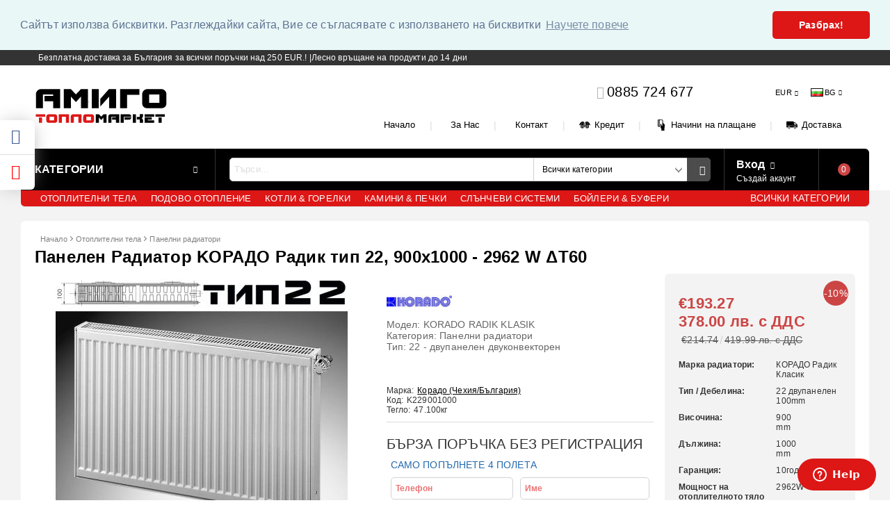

--- FILE ---
content_type: text/html; charset=utf-8
request_url: https://shop.amigobg.com/product/109/panelen-radiator-korado-radik-tip-22-900x1000-2962-w-t60.html
body_size: 36756
content:
<!DOCTYPE html><html lang="bg"><head><meta http-equiv="Content-Type" content="text/html; charset=utf-8" /><meta http-equiv="Content-Script-Type" content="text/javascript" /><meta http-equiv="Content-Style-Type" content="text/css" /><meta name="description" content="Панелен Радиатор KОРАДО Радик тип 22, 900x1000 - 2962 W" /><meta name="keywords" content="радиатор, radiatori, радиатори, радиатор цена, радиатори за, цени радиатори, панелни радиатори, панелни радиатори тип 22, панелни радиатори цени, радиатори цена, панелен радиатор, корадо, korado, радиатори, радиатор, ламаринени радиатори, радиатори за парно, панелни, стоманени радиатори, радиатори за парно цени, конвекторен радиатор, радиатори стражица, радиатори панелни" /><meta name="facebook-domain-verification" content="sti2901b5dwgfi1cuhh2gi3uj2gbgm" /><meta name="twitter:card" content="summary" /><meta name="twitter:site" content="@server.seliton.com" /><meta name="twitter:title" content="Панелен Радиатор KОРАДО Радик тип 22, 900x1000 - 2962 W ΔT60, ТОПЛОМАРКЕТ АМИГО" /><meta name="twitter:description" content="Панелен Радиатор KОРАДО Радик тип 22, 900x1000 - 2962 W" /><meta name="twitter:image" content="http://shop.amigobg.com/userfiles/productimages/product_177.jpg" /> <link rel="icon" type="image/x-icon" href="/favicon.ico" /><title>Панелен Радиатор KОРАДО Радик тип 22, 900x1000 - 2962 W ΔT60, ТОПЛОМАРКЕТ АМИГО</title><link rel="canonical" href="https://shop.amigobg.com/product/109/panelen-radiator-korado-radik-tip-22-900x1000-2962-w-t60.html" />  <!--[if IE 8]><link rel="stylesheet" type="text/css" href="/customer/css/ie8.css" /><![endif]--><!--[if IE 9]><link rel="stylesheet" type="text/css" href="/customer/css/ie9.css" /><![endif]--><!--[if IE]><link rel="stylesheet" type="text/css" href="/customer/css/ie.css" /><![endif]--><link rel="stylesheet" type="text/css" href="/userfiles/css/css_192_441.css" /><script type="text/javascript" src="/userfiles/css/js_192_135.js"></script><meta name="viewport" content="width=device-width, initial-scale=1" /><!--[if IE 8]><script type="text/javascript" src="/customer/js/thirdparty/jquery-extra-selectors.js"></script><![endif]--><!--[if lt IE 9]><script type="text/javascript" src="/customer/js/thirdparty/PIE.js"></script><script type="text/javascript">$(function() {if (window.PIE) {$('.discount-percent, .button').each(function() {PIE.attach(this);});}});</script><script type="text/javascript">document.createElement('header');document.createElement('nav');document.createElement('section');document.createElement('article');document.createElement('aside');document.createElement('footer');</script><![endif]--><link rel="alternate" type="application/rss+xml" title="Новини" href="/module.php?ModuleName=com.summercart.rss&amp;UILanguage=bg&amp;FeedType=News" /><script type="text/javascript">$(function(){ $('.innerbox').colorbox({minWidth: 500, minHeight: 300, maxWidth: '90%', maxHeight: '96%'}); var maxProducts = 7; var httpsDomain = 'https://shop.amigobg.com/'; var searchUrl = '/search.html'; var seeMoreText = 'вижте още'; SC.Util.initQuickSearch(httpsDomain, maxProducts, searchUrl, seeMoreText); }); SC.storeRoot = 'https://shop.amigobg.com/'; SC.ML.PROVIDE_VALID_EMAIL = 'Трябва да предоставите валиден имейл адрес:'; </script><script type="text/javascript">SC.Upsell = new function () { this.hasError = false; this.init = function () { if(typeof(SC.UpsellNotUsed) != 'undefined' && SC.UpsellNotUsed) { return false; } $('form[action] .js-button-add-to-cart').unbind('click').click(function (e) { if ($(window).width() < 1024) { return; } if ($(this).parents('form:first').find('input[type="file"]').length > 0) { return; } var form = $(this).parents('form').get(0); if (!SC.Util.checkAddToCartOptions(form)) { e.preventDefault(); return; } var elem = $(this).parents('form:first'); elem.find('input[name="action"]:first').val('dmAddToCartAjaxAction'); var postUrl = elem.attr('action'); var postData = elem.serialize(); elem.find('input[name="action"]:first').val('dmAddToCart'); var productId = elem.find('input[name="ProductID"]:first').val(); if (location.protocol !== 'https:') { postUrl = postUrl.replace('https://', 'http://'); } $.ajax({ type: 'POST', url: SC.storeRoot + 'cart.html' + '?UILanguage=bg', data: postData, dataType: 'json', xhrFields: {withCredentials: true}, success: function (data) { var promisesArray = []; $(document).trigger('cart:add-to-cart', [promisesArray, postData, data]); var sendProductParams = { id: $(form).find('input[name="ProductID"]').val(), quantity: $(form).find('input[name="Quantity"]').val(), productVariantId: $(form).find('input[name="ProductVariantID"]').val() }; $(document).trigger('cart:add-to-cart-category', [promisesArray, sendProductParams, data]); $.when.apply($, promisesArray).always(function() { SC.Upsell.handleResponse(data); if ($('#cart-page').length > 0) { SC.Cart.refreshCart(); } else { if (SC.Upsell.hasError) return; $.get(SC.storeRoot + 'ajax/ajax_upsell_products.php?ProductID=' + sendProductParams.id + '&ProductVariantID=' + sendProductParams.productVariantId + '&UILanguage=bg', function (data) { if (data != '') { $.colorbox({ width: '952px', className: 'cboxNoTitle', html: data, }); } else { location.href = "https://shop.amigobg.com/cart.html"; } }, 'html'); } }); } }); return false; }); }; this.handleResponse = function (data) { this.hasError = false; if (data['headerCart'] != '') { $('.js-header-cart').replaceWith(data['headerCart']); } if (data['headerCartMobile'] != '') { $('.js-mobile-menu-item-cart').replaceWith(data['headerCartMobile']); } if ((typeof(data['error']) != 'undefined') && (data['error'] != '')) { alert(data['error']); this.hasError = true; } SC.Upsell.init(); }; }; $(function () { SC.Upsell.init(); }); </script> 
		<script type="application/ld+json">
			{
				"@context": "https://schema.org",
				"@type": "BreadcrumbList",
				"itemListElement":
				[
					{
						"@type": "ListItem",
						"position": 1,
						"item":
						{
							"@id": "https://shop.amigobg.com/",
							"name": "Начало"
						}
					},
					{
						"@type": "ListItem",
						"position": 2,
						"item":
						{
							"@id": "https://shop.amigobg.com/category/1/otoplitelni-tela.html",
							"name": "Отоплителни тела"
						}
					},
					{
						"@type": "ListItem",
						"position": 3,
						"item":
						{
							"@id": "https://shop.amigobg.com/category/2/panelni-radiatori.html",
							"name": "Панелни радиатори"
						}
					},
					{
						"@type": "ListItem",
						"position": 4,
						"item":
						{
							"@id": "https://shop.amigobg.com/product/109/panelen-radiator-korado-radik-tip-22-900x1000-2962-w-t60.html",
							"name": "Панелен Радиатор KОРАДО Радик тип 22, 900x1000 - 2962 W ΔT60"
						}
					}
				]
			}
		</script> <link rel="preload" href="/skins/assets/fonts/awesome-icons-4.7/fontawesome-webfont.woff2" as="font" type="font/woff2" crossorigin /><link rel="preload" href="/skins/assets/fonts/open-iconic-11/fonts/open-iconic.woff2" as="font" type="font/woff2" crossorigin /><link rel="preload" href="/skins/mega_shop_retina/customer/fonts/open-sans-v17-cyrillic_latin-regular.woff2" as="font" type="font/woff2" crossorigin /><script type="text/javascript">!function() { var scEOFacebook = new SCEvents('FB_E_T'); scEOFacebook.sendCategoryIsEnabled = false; scEOFacebook.sendCategoryParams = []; scEOFacebook.sendBrandIsEnabled = false; scEOFacebook.sendBrandParams = []; scEOFacebook.sendProductIsEnabled = true; scEOFacebook.sendProductParams = {"id":109,"parentId":0,"name":"Панелен Радиатор KОРАДО Радик тип 22, 900x1000 - 2962 W ΔT60","url":"https:\/\/shop.amigobg.com\/product\/109\/panelen-radiator-korado-radik-tip-22-900x1000-2962-w-t60.html","img":"https:\/\/shop.amigobg.com\/userfiles\/productimages\/product_177.jpg","currency":"EUR","price":"214.74","promo":"193.27","brand":{"id":1,"name":"Корадо (Чехия\/България)"},"category":[{"id":2,"name":"Панелни радиатори","parent":1,"breadcrumb":[{"id":1,"name":"Отоплителни тела","parent":false},{"id":2,"name":"Панелни радиатори","parent":1}]},{"id":138,"name":"Панелни радиатори Korado Radik","parent":2,"breadcrumb":[{"id":1,"name":"Отоплителни тела","parent":false},{"id":2,"name":"Панелни радиатори","parent":1},{"id":138,"name":"Панелни радиатори Korado Radik","parent":2}]}],"inventory":{"variations":false,"stock":true}}; scEOFacebook.sendProductsListingParams = {"109":{"isEnabled":false,"params":{"id":109,"name":"Панелен Радиатор KОРАДО Радик тип 22, 900x1000 - 2962 W ΔT60","url":"https:\/\/shop.amigobg.com\/product\/109\/panelen-radiator-korado-radik-tip-22-900x1000-2962-w-t60.html","img":"https:\/\/shop.amigobg.com\/userfiles\/productimages\/product_177.jpg","currency":"EUR","price":"214.74","promo":"193.27","brand":{"id":1,"name":"Корадо (Чехия\/България)"},"category":[{"id":2,"name":"Панелни радиатори","parent":1,"breadcrumb":[{"id":1,"name":"Отоплителни тела","parent":false},{"id":2,"name":"Панелни радиатори","parent":1}]},{"id":138,"name":"Панелни радиатори Korado Radik","parent":2,"breadcrumb":[{"id":1,"name":"Отоплителни тела","parent":false},{"id":2,"name":"Панелни радиатори","parent":1},{"id":138,"name":"Панелни радиатори Korado Radik","parent":2}]}],"inventory":{"variations":false,"stock":true}}}}; scEOFacebook.pageCode = "com.summercart.dynamic_page.product"; scEOFacebook.visitHelpPageIsEnabled = false; scEOFacebook.cartProductIds = []; scEOFacebook.cartCustomerCurrency = 'EUR'; scEOFacebook.cartSubTotal = '0.00'; scEOFacebook.orderInfo = false; scEOFacebook.trackProductsOnCategoryPages = 1; scEOFacebook.eventCode = '0'; scEOFacebook.eventId = '1769686919.3842-0'; !function(f,b,e,v,n,t,s){if(f.fbq)return;n=f.fbq=function(){n.callMethod? n.callMethod.apply(n,arguments):n.queue.push(arguments)};if(!f._fbq)f._fbq=n; n.push=n;n.loaded=!0;n.version='2.0';n.queue=[];t=b.createElement(e);t.async=!0; t.src=v;s=b.getElementsByTagName(e)[0];s.parentNode.insertBefore(t,s)}(window, document,'script','//connect.facebook.net/en_US/fbevents.js'); fbq('init', '678872209229974', {}); fbq('track', 'PageView', {}, {eventID: scEOFacebook.eventId}); scEOFacebook.init(); window.fq = fbq; $(document).on(scEOFacebook.getEventStr('tracking:view-product'), function(event, product) { const productId = product.parentId ? product.parentId : product.id; fq('track', 'ViewContent', {value: (parseFloat(product.promo) !== 0 ? product.promo : product.price), currency: product.currency, content_name: product.name, content_type: 'product', content_ids: productId}, {eventID: scEOFacebook.eventId}); }); $(document).on(scEOFacebook.getEventStr('tracking:view-category'), function(event, category, pageWrapper) { var breadcrumb = []; var productIds = []; for (i in category.breadcrumb) { breadcrumb.push(category.breadcrumb[i].name); } if (typeof pageWrapper == 'undefined') pageWrapper = 'body'; $(pageWrapper).find('.js-has-data-productId').each(function() { productIds.push($(this).attr('data-productId')); }); if (scEOFacebook.trackProductsOnCategoryPages) { fq('track', 'ViewContent', {content_name: category.name, content_category: breadcrumb.join(' > '), content_type: 'product', content_ids: productIds}, {eventID: scEOFacebook.eventId}); } }); $(document).on(scEOFacebook.getEventStr('tracking:infinite-scroll-loaded'), function(event, category, pageWrapper) { $(document).trigger(scEOFacebook.getEventStr('tracking:view-category'), [category, pageWrapper]); }); $(document).on(scEOFacebook.getEventStr('tracking:view-brand'), function(event, brand) { fq('track', 'ViewContent', {content_name: brand.name}, {eventID: scEOFacebook.eventId}); }); $(document).on(scEOFacebook.getEventStr('tracking:register'), function(event, data) { fq('track', 'CompleteRegistration', {content_name: data.email}); }); $(document).on(scEOFacebook.getEventStr('tracking:search'), function(event, searchPhrase) { fq('track', 'Search', {search_string: searchPhrase}); }); $(document).on(scEOFacebook.getEventStr('tracking:add-to-wishlist'), function(event, product) { fq('track', 'AddToWishlist', {value: (parseFloat(product.promo) !== 0 ? product.promo : product.price), currency: product.currency, content_name: product.name, content_type: 'product', content_ids: product.id, content_category: getFacebookETCategoryBranch(product)}); }); $(document).on(scEOFacebook.getEventStr('tracking:add-to-cart'), function(event, promisesArray, product, productVariantId, quantity) { var eventSent = $.Deferred(); promisesArray.push(eventSent.promise()); var OriginalImage = window.Image; window.Image = function (width, height) { var img = new OriginalImage(width, height); img.onload = function () { eventSent.resolve(); }; return img; }; const productId = product.parentId ? product.parentId : product.id; fq('track', 'AddToCart', {value: (parseFloat(product.promo) !== 0 ? product.promo : product.price), currency: product.currency, content_name: product.name, content_type: 'product', content_ids: productId, content_category: getFacebookETCategoryBranch(product)}, {eventID: scEOFacebook.eventId}); window.Image = OriginalImage; setTimeout(function() { eventSent.resolve(); }, 1000); }); function getFacebookETCategoryBranch(product) { if ((typeof(product.category) == 'undefined') || (product.category.length == 0)) { return ''; } var category = product.category[0]; var breadcrumb = []; for (i in category.breadcrumb) { breadcrumb.push(category.breadcrumb[i].name); } breadcrumb.push(category.name); return breadcrumb.join(' > '); } }(); </script> <script type="text/javascript" src="//www.googleadservices.com/pagead/conversion_async.js"></script><script type="text/javascript">!function() { var scEOGoogleAWDynRem = new SCEvents('G_AW_D_R_T'); scEOGoogleAWDynRem.sendCategoryIsEnabled = false; scEOGoogleAWDynRem.sendCategoryParams = []; scEOGoogleAWDynRem.sendBrandIsEnabled = false; scEOGoogleAWDynRem.sendBrandParams = []; scEOGoogleAWDynRem.sendProductIsEnabled = true; scEOGoogleAWDynRem.sendProductParams = {"id":109,"parentId":0,"name":"Панелен Радиатор KОРАДО Радик тип 22, 900x1000 - 2962 W ΔT60","url":"https:\/\/shop.amigobg.com\/product\/109\/panelen-radiator-korado-radik-tip-22-900x1000-2962-w-t60.html","img":"https:\/\/shop.amigobg.com\/userfiles\/productimages\/product_177.jpg","currency":"BGN","price":"419.99","promo":"378.00","brand":{"id":1,"name":"Корадо (Чехия\/България)"},"category":[{"id":2,"name":"Панелни радиатори","parent":1,"breadcrumb":[{"id":1,"name":"Отоплителни тела","parent":false},{"id":2,"name":"Панелни радиатори","parent":1}]},{"id":138,"name":"Панелни радиатори Korado Radik","parent":2,"breadcrumb":[{"id":1,"name":"Отоплителни тела","parent":false},{"id":2,"name":"Панелни радиатори","parent":1},{"id":138,"name":"Панелни радиатори Korado Radik","parent":2}]}],"inventory":{"variations":false,"stock":true}}; scEOGoogleAWDynRem.sendProductsListingParams = {"109":{"isEnabled":false,"params":{"id":109,"name":"Панелен Радиатор KОРАДО Радик тип 22, 900x1000 - 2962 W ΔT60","url":"https:\/\/shop.amigobg.com\/product\/109\/panelen-radiator-korado-radik-tip-22-900x1000-2962-w-t60.html","img":"https:\/\/shop.amigobg.com\/userfiles\/productimages\/product_177.jpg","currency":"BGN","price":"419.99","promo":"378.00","brand":{"id":1,"name":"Корадо (Чехия\/България)"},"category":[{"id":2,"name":"Панелни радиатори","parent":1,"breadcrumb":[{"id":1,"name":"Отоплителни тела","parent":false},{"id":2,"name":"Панелни радиатори","parent":1}]},{"id":138,"name":"Панелни радиатори Korado Radik","parent":2,"breadcrumb":[{"id":1,"name":"Отоплителни тела","parent":false},{"id":2,"name":"Панелни радиатори","parent":1},{"id":138,"name":"Панелни радиатори Korado Radik","parent":2}]}],"inventory":{"variations":false,"stock":true}}}}; scEOGoogleAWDynRem.pageCode = "com.summercart.dynamic_page.product"; scEOGoogleAWDynRem.visitHelpPageIsEnabled = false; scEOGoogleAWDynRem.cartProductIds = []; scEOGoogleAWDynRem.orderInfo = false; scEOGoogleAWDynRem.init(); $(document).on(scEOGoogleAWDynRem.getEventStr('tracking:view-product'), function(event, product){ if (!window.google_trackConversion) { return; } window.google_trackConversion({ google_conversion_id: '1055941052', google_custom_params: { dynx_itemid: product.id, dynx_pagetype: 'offerdetail', dynx_totalvalue : (product.promo && product.promo !== 0) ? product.promo : product.price }, google_remarketing_only: true }); }); $(document).on(scEOGoogleAWDynRem.getEventStr('tracking:search'), function(event, searchPhrase) { var search = $('[name="ProductIdsAdword"]').map(function(index, element){ return $(element).attr('value'); }); var n = {},r=[]; for(var i = 0; i < search.length; i++) { if (!n[search[i]]) { n[search[i]] = true; r.push(search[i]); } } if (!window.google_trackConversion) { return; } window.google_trackConversion({ google_conversion_id: '1055941052', google_custom_params: { dynx_itemid: r, dynx_pagetype: 'searchresults', }, google_remarketing_only: true }); }); $(document).on(scEOGoogleAWDynRem.getEventStr('tracking:view-category'), function(event, category){ var search = $('[name="ProductIdsAdword"]').map(function(index, element){ return $(element).attr('value'); }); var n = {},r=[]; for (var i = 0; i < search.length; i++) { if (!n[search[i]]) { n[search[i]] = true; r.push(search[i]); } } if (!window.google_trackConversion) { return; } window.google_trackConversion({ google_conversion_id: '1055941052', google_custom_params: { dynx_itemid: r, dynx_pagetype: 'searchresults' }, google_remarketing_only: true }); }); $(document).on(scEOGoogleAWDynRem.getEventStr('tracking:view-brand'), function(event, brand) { var search = $('[name="ProductIdsAdword"]').map(function(index, element){ return $(element).attr('value'); }); var n = {},r=[]; for (var i = 0; i < search.length; i++) { if (!n[search[i]]) { n[search[i]] = true; r.push(search[i]); } } if (!window.google_trackConversion) { return; } window.google_trackConversion({ google_conversion_id: '1055941052', google_custom_params: { dynx_itemid: r, dynx_pagetype: 'searchresults' }, google_remarketing_only: true }); }); $(document).on(scEOGoogleAWDynRem.getEventStr('tracking:view-web-page'), function(event) { if (!window.google_trackConversion) { return; } window.google_trackConversion({ google_conversion_id: '1055941052', google_custom_params: { dynx_pagetype: 'other' }, google_remarketing_only: true }); }); $(document).on(scEOGoogleAWDynRem.getEventStr('tracking:initiate-checkout'), function(event) { if (!window.google_trackConversion) { return; } window.google_trackConversion({ google_conversion_id: '1055941052', google_custom_params: { dynx_itemid: scEOGoogleAWDynRem.cartProductIds, dynx_pagetype: 'conversionintent' }, google_remarketing_only: true }); }); $(document).on(scEOGoogleAWDynRem.getEventStr('tracking:order-placed'), function(event, orderInfo) { var productIds = []; var priceTotal = 0; var orderItems = orderInfo.OrderItems; for (i in orderItems) { productIds.push(orderItems[i]['ProductID']); priceTotal += parseFloat(orderItems[i]['OrderItemPrice']); } if (!window.google_trackConversion) { return; } window.google_trackConversion({ google_conversion_id: '1055941052', google_custom_params: { dynx_itemid: productIds, dynx_pagetype: 'conversion', dynx_totalvalue: priceTotal }, google_conversion_format: '3', google_conversion_order_id: orderInfo.OrderID, google_conversion_currency: orderInfo.OrderCustomerCurrencyCode, google_conversion_value: orderInfo.OrderCustomerCurrencyTotal, google_conversion_label: orderInfo.OrderID, google_remarketing_only: false }); }); function getDynRemCategoryBranch(product) { var category = product.category[0]; var breadcrumb = []; for (i in category.breadcrumb) { breadcrumb.push(category.breadcrumb[i].name); } breadcrumb.push(category.name); return breadcrumb.join(' > '); } }(); </script><!-- Global site tag (gtag.js) - Google Analytics -->
<script>
	window.gtag_loaded = true;
	window.dataLayer = window.dataLayer || [];
	function gtag(){dataLayer.push(arguments);}
	
			gtag('consent', 'default', {
			'ad_storage': 'granted',
			'ad_user_data': 'granted',
			'ad_personalization': 'granted',
			'analytics_storage': 'granted',
			'functionality_storage': 'granted',
			'personalization_storage': 'granted',
			'security_storage': 'granted'
		});
	</script>
<script async src="https://www.googletagmanager.com/gtag/js?id=G-5P8VNBGL1T"></script>
<script>
	gtag('js', new Date());
	gtag('config', 'G-5P8VNBGL1T', {'allow_enhanced_conversions':true});
</script>
<!-- /Global site tag (gtag.js) - Google Analytics -->
<script class="js-tracking-scripts" type="text/javascript">
</script>
<script type="module" >
	import { GoogleEcommerceGtag } from "/skins/orion/plugins/google_ecomerce_tracking_gtag/google_ecomerce_tracking_gtag.js?rev=0cfa903748b22c57db214c7229180c71ed34da8a";
	
	var googleEcommerce = new GoogleEcommerceGtag(
		{
			'tracking:add-to-cart' : 'onAddToCart',
			'tracking:remove-from-cart' : 'onRemoveFromCart',
			'tracking:add-to-wishlist' : 'onAddToWishList',
						'tracking:register' : 'onRegister',
									'tracking:search' : 'onSearch',
						'tracking:view-product' : 'onViewItem',
			'tracking:view-category' : 'onViewItemList',
			'tracking:view-promotion' : 'onViewPromotion'
		},
		{"sendCategoryIsEnabled":false,"sendBrandIsEnabled":false,"sendBrandParams":[],"sendProductIsEnabled":true,"sendProductParams":{"id":109,"parentId":0,"name":"Панелен Радиатор KОРАДО Радик тип 22, 900x1000 - 2962 W ΔT60","url":"https:\/\/shop.amigobg.com\/product\/109\/panelen-radiator-korado-radik-tip-22-900x1000-2962-w-t60.html","img":"https:\/\/shop.amigobg.com\/userfiles\/productimages\/product_177.jpg","currency":"EUR","price":"214.74","promo":"193.27","brand":{"id":1,"name":"Корадо (Чехия\/България)"},"category":[{"id":2,"name":"Панелни радиатори","parent":1,"breadcrumb":[{"id":1,"name":"Отоплителни тела","parent":false},{"id":2,"name":"Панелни радиатори","parent":1}]},{"id":138,"name":"Панелни радиатори Korado Radik","parent":2,"breadcrumb":[{"id":1,"name":"Отоплителни тела","parent":false},{"id":2,"name":"Панелни радиатори","parent":1},{"id":138,"name":"Панелни радиатори Korado Radik","parent":2}]}],"inventory":{"variations":false,"stock":true}},"sendProductsIsEnabled":false,"sendProductsListingParams":[{"isEnabled":false,"params":{"id":109,"name":"Панелен Радиатор KОРАДО Радик тип 22, 900x1000 - 2962 W ΔT60","url":"https:\/\/shop.amigobg.com\/product\/109\/panelen-radiator-korado-radik-tip-22-900x1000-2962-w-t60.html","img":"https:\/\/shop.amigobg.com\/userfiles\/productimages\/product_177.jpg","currency":"EUR","price":"214.74","promo":"193.27","brand":{"id":1,"name":"Корадо (Чехия\/България)"},"category":[{"id":2,"name":"Панелни радиатори","parent":1,"breadcrumb":[{"id":1,"name":"Отоплителни тела","parent":false},{"id":2,"name":"Панелни радиатори","parent":1}]},{"id":138,"name":"Панелни радиатори Korado Radik","parent":2,"breadcrumb":[{"id":1,"name":"Отоплителни тела","parent":false},{"id":2,"name":"Панелни радиатори","parent":1},{"id":138,"name":"Панелни радиатори Korado Radik","parent":2}]}],"inventory":{"variations":false,"stock":true}}}],"pageCode":"com.summercart.dynamic_page.product","visitHelpPageIsEnabled":false,"cartProductIds":[],"cartProducts":[],"cartCustomerCurrency":"","cartSubTotal":"","orderInfo":null,"customerEmail":"","sessionId":"","currency":"EUR"},
		false,
		'G-5P8VNBGL1T'
	);
	
	googleEcommerce.register();
</script>
</head><body class="lang-bg dynamic-page dynamic-page-product layout-92 layout-type-wide products-per-row-5 " ><div class="c-body-container js-body-container"><div class="c-body-container__sub"><header class="c-header container js-header-container"><div class="c-header__topline"><div class="c-header__intro-text"><a href="http://shop.amigobg.com/page/10/dostavka.html" style="color: #fff;">Безплатна доставка за България за всички поръчки над 250 EUR.! </a> |<a href="http://shop.amigobg.com/page/1/zamyana-na-produkt.html" style="color: #fff;" >Лесно връщане на продукти до 14 дни</a> </div></div><div class="c-header__standard"><div class="c-header__standard-top-info"><div class="c-header__logo-wrapper"><h2 class="c-header__logo c-header__logo--is-image"><a href="/"><img class="c-header__logo-image" src="/userfiles/logo/amigologo.jpg" alt="ТОПЛОМАРКЕТ АМИГО" width="191" height="55" /></a></h2></div><div class="c-header__standard-top-info-rows"><div class="c-header__lang-and-currency-row"><div class="c-header__company-info-row"><div class="c-header__phone-wrapper c-header__contacet-row"><a class="c-header__phone-number" href="tel:0885 724 677">0885 724 677</a></div><div class="c-header__email-wrapper c-header__contacet-row"><a class="c-header__email-link" href="mailto:example@example.com">example@example.com</a></div></div><div class="c-header__lang-and-currency-wrapper"><div class="c-header__currency"><div class="c_header__currency-selected"><span class="c-header__currency-code-wrapper"><span class="c_header__currency-selected-code">EUR</span></span></div><input type="hidden" name="CurrencyID" class="CurrencyID" id="js-selected-currencyid" value="2" /><ul id="currency-list" class="c-header__currency-list"><li class="c-header__currency-selector js-currency-selector " id="currencyId_7">BGN</li><li class="c-header__currency-selector js-currency-selector selected" id="currencyId_2">EUR</li></ul> </div><div class="c-header__language"><div class="language-container"><div class="c_header__language-selected"><span class="c-header__language-code-wrapper"><img src="/userfiles/languages/language_2.jpg" width="18" height="12" alt="BG" /> <span class="c-header__language-code">BG</span></span></div><ul class="c-header__language-list"><li class="c-header__language-dropdown" ><a class="c-header__language-dropdown-link" href="/product/109/panelen-radiator-korado-radik-tip-22-900x1000-2962-w-t60.html"><img class="c-header__language-dropdown-image" src="/userfiles/languages/language_2.jpg" width="18" height="12" alt="BG"  /><span class="c-header__language-code">BG</span></a></li><li class="c-header__language-dropdown" ><a class="c-header__language-dropdown-link" href="/en/product/109/korado-radik-panel-steel-radiator-type-22-900x1000-2962-w.html"><img class="c-header__language-dropdown-image" src="/userfiles/languages/language_1.jpg" width="18" height="12" alt="EN"  /><span class="c-header__language-code">EN</span></a></li><li class="c-header__language-dropdown" ><a class="c-header__language-dropdown-link" href="/de/product/109/korado-radik-platte-stahl-heizk-rper-type-22-900x1000-2962-w.html"><img class="c-header__language-dropdown-image" src="/userfiles/languages/image_bdd483772d270a785e754901772e8547.jpg" width="19" height="13" alt="DE"  /><span class="c-header__language-code">DE</span></a></li></ul></div></div></div></div></div><div class="c-header__top-menu-row"><script type="text/javascript">$(function () { SC.Util.attachDropDown('#top-menu li', 'below'); SC.Util.attachDropDown('#top-menu li ul li', 'right'); }); </script><ul id="top-menu" class="c-header__top-menu-line"><li class="c-header__top-menu-item "><a href="/"  title="Начало" class="c-header__top-menu-link tab"><img class="c-header__top-menu-icon menu-item-image" src="/skins/orion/customer/images/menuitems/home.png" alt="" width="24" height="24" /> Начало </a></li><span class="c-header__top-menu-separator">|</span><li class="c-header__top-menu-item "><a href="/page/3/za-nas.html"  title="За Нас" class="c-header__top-menu-link tab"><img class="c-header__top-menu-icon menu-item-image" src="/skins/orion/customer/images/menuitems/box.png" alt="" width="24" height="24" /> За Нас </a></li><span class="c-header__top-menu-separator">|</span><li class="c-header__top-menu-item "><a href="/form/1/kontakt.html"  title="Контакт" class="c-header__top-menu-link tab"><img class="c-header__top-menu-icon menu-item-image" src="/skins/orion/customer/images/menuitems/phone.png" alt="" width="24" height="24" /> Контакт </a></li><span class="c-header__top-menu-separator">|</span><li class="c-header__top-menu-item "><a href="/page/9/kredit.html"  title="Кредит" class="c-header__top-menu-link tab"><img class="c-header__top-menu-icon menu-item-image" src="/userfiles/menuitems/menuitem_47.jpg" alt="" width="24" height="24" /> Кредит </a></li><span class="c-header__top-menu-separator">|</span><li class="c-header__top-menu-item "><a href="/page/8/nachini-na-plashtane.html"  title="Начини на плащане" class="c-header__top-menu-link tab"><img class="c-header__top-menu-icon menu-item-image" src="/userfiles/menuitems/menuitem_49.jpg" alt="" width="24" height="24" /> Начини на плащане </a></li><span class="c-header__top-menu-separator">|</span><li class="c-header__top-menu-item "><a href="/page/10/dostavka.html"  title="Доставка" class="c-header__top-menu-link tab"><img class="c-header__top-menu-icon menu-item-image" src="/userfiles/menuitems/menuitem_50.jpg" alt="" width="24" height="24" /> Доставка </a></li><span class="c-header__top-menu-separator">|</span></ul></div></div><div class="c-header__navigation-line"><div class="c-header__menu-tree js-desktop-menu-item-nav"><span class="c-header__menu-tree-label">Категории</span></div><div class="c-header__search js-header-search"><div class="c-header__search-advanced"><a href="/search.html?action=dmAdvancedSearch">Разширено търсене</a></div><div class="c-header__search-form-icon-wrapper"><form action="/search.html" class="c-header_search_form js-header-search-form"><input type="text" class="c-header__search_input js-header-search-input" id="sbox" name="phrase" value="" placeholder="Търси..." /><span class="c-header__search-tool custom-select"><select name="CategoryID" id="SearchCategories">
<option value="" selected="selected">Всички категории</option>
<option value="1">Отоплителни тела</option>
<option value="412">Подово отопление</option>
<option value="16">Котли &amp; горелки</option>
<option value="25">Камини &amp; Печки</option>
<option value="28">Слънчеви системи</option>
<option value="32">Бойлери &amp; Буфери</option>
<option value="21">Климатици</option>
<option value="23">Тръби &amp; фитинги</option>
<option value="77">Термопомпи</option>
<option value="22">Помпи</option>
<option value="61">Управления</option>
<option value="302">Резервни захранвания</option>
<option value="70">Разширителни съдове</option>
<option value="50">Коминни тела</option>
<option value="390">Други</option>
</select>
</span><span class="c-header__search-button"><input type="submit" value="Търси" class="c-header__search-button-submit" /></span></form></div></div><div class="c-header__profile-wrapper js-header-login-section"><div class="c-header__profile"><a href="https://shop.amigobg.com/login.html" class="c-header__profile_link c-header__profile-login">Вход</a><a href="https://shop.amigobg.com/register.html" class="c-header__profile_link c-header__profile-register">Създай акаунт</a></div><div class="c-header__profile-drop-down"><div class="c-header__profile-not-logged"><form method="post" action="https://shop.amigobg.com/login.html"><div class="c-header__email-input-wrapper"><input type="email" class="c-header__email-input" autocomplete="off" name="Email" id="Email" placeholder="Имейл адрес" size="23" /></div><div class="c-header__password-input-wrapper"><input type="password" autocomplete="off" class="c-header__password-input" autocomplete="off" name="Password" id="Password" placeholder="Password" size="23" /></div><div class="c-header__profile-not-logged-buttons"><span class="c-header__register-link-wrapper"><a href="https://shop.amigobg.com/register.html" class="c-header__register-link">Регистрация</a></span><span class="c-header__login-button-wrapper o-button-simple u-designer-button"><input type="submit" class="c-header__login-button o-button-simple-submit u-designer-button-submit" value="Вход" /><span class="c-header__login-button-icon o-button-simple-icon"></span></span></div></form></div></div></div><div class="c-header__cart js-header-cart"><h2 class="c-header__cart-title"><span class="c-header__cart-zero">0</span></h2><div class="c-header__cart-wrapper js-header-mini-cart-wrapper"><div class="c-header__cart--empty-icon"></div></div></div></div></div><div class="c-header__mobile"><div class="c-header__standard-logo-section"><h2 class="c-header__logo c-header__logo--is-image"><a href="/"><img class="c-header__logo-image" src="/userfiles/logo/amigologo.jpg" alt="ТОПЛОМАРКЕТ АМИГО" width="191" height="55" /></a></h2><span class="c-header__mobile-contact-info"><a class="c-header__phone-number" href="tel:0885 724 677">0885 724 677</a></span></div><div class="c-header__mobile-email-info" style="display: none;"><a class="c-header__email-link" href="mailto:example@example.com">example@example.com</a></div><div class="c-header__mobile-top-menu"><script type="text/javascript">$(function () { SC.Util.attachDropDown('#top-menu li', 'below'); SC.Util.attachDropDown('#top-menu li ul li', 'right'); }); </script><ul id="top-menu" class="c-header__top-menu-line"><li class="c-header__top-menu-item "><a href="/"  title="Начало" class="c-header__top-menu-link tab"><img class="c-header__top-menu-icon menu-item-image" src="/skins/orion/customer/images/menuitems/home.png" alt="" width="24" height="24" /> Начало </a></li><span class="c-header__top-menu-separator">|</span><li class="c-header__top-menu-item "><a href="/page/3/za-nas.html"  title="За Нас" class="c-header__top-menu-link tab"><img class="c-header__top-menu-icon menu-item-image" src="/skins/orion/customer/images/menuitems/box.png" alt="" width="24" height="24" /> За Нас </a></li><span class="c-header__top-menu-separator">|</span><li class="c-header__top-menu-item "><a href="/form/1/kontakt.html"  title="Контакт" class="c-header__top-menu-link tab"><img class="c-header__top-menu-icon menu-item-image" src="/skins/orion/customer/images/menuitems/phone.png" alt="" width="24" height="24" /> Контакт </a></li><span class="c-header__top-menu-separator">|</span><li class="c-header__top-menu-item "><a href="/page/9/kredit.html"  title="Кредит" class="c-header__top-menu-link tab"><img class="c-header__top-menu-icon menu-item-image" src="/userfiles/menuitems/menuitem_47.jpg" alt="" width="24" height="24" /> Кредит </a></li><span class="c-header__top-menu-separator">|</span><li class="c-header__top-menu-item "><a href="/page/8/nachini-na-plashtane.html"  title="Начини на плащане" class="c-header__top-menu-link tab"><img class="c-header__top-menu-icon menu-item-image" src="/userfiles/menuitems/menuitem_49.jpg" alt="" width="24" height="24" /> Начини на плащане </a></li><span class="c-header__top-menu-separator">|</span><li class="c-header__top-menu-item "><a href="/page/10/dostavka.html"  title="Доставка" class="c-header__top-menu-link tab"><img class="c-header__top-menu-icon menu-item-image" src="/userfiles/menuitems/menuitem_50.jpg" alt="" width="24" height="24" /> Доставка </a></li><span class="c-header__top-menu-separator">|</span></ul></div><ul class="c-header__mobile-menu"><li class="c-header__mobile-menu-item mobile-menu-item-nav js-mobile-menu-item-nav"><div class="c-header__menu-tree js-desktop-menu-item-nav"><span class="c-header__menu-tree-label"></span></div></li><li class="c-header__mobile-menu-item mobile-menu-item-account is-not-logged"><div class="mobile-menu-item-login"><div class="c-header__profile-drop-down"><div class="c-header__profile-not-logged"><form method="post" action="https://shop.amigobg.com/login.html"><div class="c-header__email-input-wrapper"><input type="email" class="c-header__email-input" name="Email" id="Email1" placeholder="Имейл адрес" size="23" /></div><div class="c-header__password-input-wrapper"><input type="password" autocomplete="off" class="c-header__password-input" name="Password" id="Password1" placeholder="Password" size="23" /></div><div class="c-header__profile-not-logged-buttons"><span class="c-header__register-link-wrapper"><a href="https://shop.amigobg.com/register.html" class="c-header__register-link">Регистрация</a></span><span class="c-header__login-button-wrapper o-button-simple u-designer-button"><input type="submit" class="c-header__login-button o-button-simple-submit u-designer-button-submit" value="Вход" /><span class="c-header__login-button-icon o-button-simple-icon"></span></span></div></form></div></div></div></li><li class="c-header__mobile-menu-item mobile-menu-item-search"><div class="c-header__search c-header__search--mobile"><form action="/search.html" class="c-header_search_form js-header-search-form"><input type="text" class="c-header__search_input c-header__search_input--mobile  js-header-search-input" id="js-search-phrase" name="phrase" value="" placeholder="Търси..." /><span class="c-header__search-button"><input type="submit" value="Търси" class="c-header__search-button-submit" /></span></form></div></li><li class="c-header__mobile-menu-item mobile-menu-item-international"><div class="mobile-menu-item-language-and-currency"><div class="mobile-menu-item-language-and-currency-inner"></div></div></li><li class="c-header__mobile-menu-item"><a id="mobile-cart" class="c-header__cart--empty mobile-menu-item-cart" href="https://shop.amigobg.com/cart.html"></a></li></ul></div><div class="c-header__social-media"><div class="c-header__social-list"><div class="c-header__social-fb" title="Facebook"><a class="c-header__social-link c-header__social-fb-link" href="https://www.facebook.com/ToplomarketAmigo/" target="_blank" rel="publisher"><span class="c-header__social-fb-icon">&nbsp;</span></a></div><div class="c-header__social-yt" title="You Tube"><a class="c-header__social-link c-header__social-yt-link" href="https://www.youtube.com/channel/UCGp2cuGKjlUIqj_7Gvv34Hg" target="_blank" rel="publisher"><span class="c-header__social-yt-icon">&nbsp;</span></a></div></div></div></header><main>
<div class="o-column c-layout-top o-layout--horizontal c-layout-top__sticky sticky js-layout-top">
	<div class="c-layout-wrapper c-layout-top__sticky-wrapper">
		<div class="o-box c-box-main-menu js-main-menu-box">

	<div class="o-box-content c-box-main-menu__content">
		<ul class="c-box-main-menu__list">
							<li class="menu-item-dropdown-menu c-box-main-menu__item js-box-main-menu__item">
					<a href="/category/1/otoplitelni-tela.html" title="Отоплителни тела" class="c-box-main-menu__item-link">
						<img class="c-box-main-menu__item-image" src="/userfiles/categoryimages/image_31cb8e3fdf4dbd7a396a84e3bd5bc5e4.jpg" alt="" width="24" height="24" />						Отоплителни тела
						<span class="c-box-main-menu__mobile-control js-mobile-control"><span>+</span></span>
					</a>
											<ul class="o-box-content c-box-dd-categories__subcategory-list js-box-dd-categories__subcategory-list">
			<li class="c-box-dd-categories__item js-box-dd-categories-item c-box-dd-categories__categoryid-2 has-submenus is-first   ">
			<a href="/category/2/panelni-radiatori.html" class="c-box-dd-categories__subcategory-item-link noProducts is-parent">
				<span>Панелни радиатори</span><span class="c-box-main-menu__mobile-control js-mobile-control"><span>+</span></span>
			</a>
			<ul class="o-box-content c-box-dd-categories__subcategory-list js-box-dd-categories__subcategory-list">
			<li class="c-box-dd-categories__item js-box-dd-categories-item c-box-dd-categories__categoryid-441  is-first   ">
			<a href="/category/441/panelni-radiatori-korado-vku.html" class="c-box-dd-categories__subcategory-item-link noProducts ">
				<span>Панелни радиатори Korado VKU</span><span class="c-box-main-menu__mobile-control js-mobile-control"><span>+</span></span>
			</a>
			
		</li>
			<li class="c-box-dd-categories__item js-box-dd-categories-item c-box-dd-categories__categoryid-139     ">
			<a href="/category/139/panelni-radiatori-korado-kingrad.html" class="c-box-dd-categories__subcategory-item-link noProducts ">
				<span>Панелни радиатори Korado Kingrad</span><span class="c-box-main-menu__mobile-control js-mobile-control"><span>+</span></span>
			</a>
			
		</li>
			<li class="c-box-dd-categories__item js-box-dd-categories-item c-box-dd-categories__categoryid-138     ">
			<a href="/category/138/panelni-radiatori-korado-radik.html" class="c-box-dd-categories__subcategory-item-link noProducts ">
				<span>Панелни радиатори Korado Radik</span><span class="c-box-main-menu__mobile-control js-mobile-control"><span>+</span></span>
			</a>
			
		</li>
			<li class="c-box-dd-categories__item js-box-dd-categories-item c-box-dd-categories__categoryid-411   is-last  ">
			<a href="/category/411/panelni-radiatori-comrad.html" class="c-box-dd-categories__subcategory-item-link noProducts ">
				<span>Панелни радиатори Comrad</span><span class="c-box-main-menu__mobile-control js-mobile-control"><span>+</span></span>
			</a>
			
		</li>
	</ul>
		</li>
			<li class="c-box-dd-categories__item js-box-dd-categories-item c-box-dd-categories__categoryid-6 has-submenus    ">
			<a href="/%D0%B0%D0%BB%D1%83%D0%BC%D0%B8%D0%BD%D0%B8%D0%B5%D0%B2%D0%B8-%D1%80%D0%B0%D0%B4%D0%B8%D0%B0%D1%82%D0%BE%D1%80%D0%B8.html" class="c-box-dd-categories__subcategory-item-link noProducts is-parent">
				<span>Алуминиеви радиатори</span><span class="c-box-main-menu__mobile-control js-mobile-control"><span>+</span></span>
			</a>
			<ul class="o-box-content c-box-dd-categories__subcategory-list js-box-dd-categories__subcategory-list">
			<li class="c-box-dd-categories__item js-box-dd-categories-item c-box-dd-categories__categoryid-140  is-first   ">
			<a href="/category/140/aluminievi-radiatori-helyos.html" class="c-box-dd-categories__subcategory-item-link noProducts ">
				<span>Алуминиеви радиатори Helyos</span><span class="c-box-main-menu__mobile-control js-mobile-control"><span>+</span></span>
			</a>
			
		</li>
			<li class="c-box-dd-categories__item js-box-dd-categories-item c-box-dd-categories__categoryid-141     ">
			<a href="/category/141/aluminievi-radiatori-kaldo.html" class="c-box-dd-categories__subcategory-item-link noProducts ">
				<span>Алуминиеви радиатори Kaldo</span><span class="c-box-main-menu__mobile-control js-mobile-control"><span>+</span></span>
			</a>
			
		</li>
			<li class="c-box-dd-categories__item js-box-dd-categories-item c-box-dd-categories__categoryid-142     ">
			<a href="/category/142/aluminievi-radiatori-kalis.html" class="c-box-dd-categories__subcategory-item-link noProducts ">
				<span>Алуминиеви радиатори Kalis</span><span class="c-box-main-menu__mobile-control js-mobile-control"><span>+</span></span>
			</a>
			
		</li>
			<li class="c-box-dd-categories__item js-box-dd-categories-item c-box-dd-categories__categoryid-144     ">
			<a href="/category/144/aluminievi-radiatori-global-vox.html" class="c-box-dd-categories__subcategory-item-link noProducts ">
				<span>Алуминиеви радиатори Global Vox</span><span class="c-box-main-menu__mobile-control js-mobile-control"><span>+</span></span>
			</a>
			
		</li>
			<li class="c-box-dd-categories__item js-box-dd-categories-item c-box-dd-categories__categoryid-145     ">
			<a href="/category/145/aluminievi-radiatori-global-mix.html" class="c-box-dd-categories__subcategory-item-link noProducts ">
				<span>Алуминиеви радиатори Global Mix</span><span class="c-box-main-menu__mobile-control js-mobile-control"><span>+</span></span>
			</a>
			
		</li>
			<li class="c-box-dd-categories__item js-box-dd-categories-item c-box-dd-categories__categoryid-146     ">
			<a href="/category/146/aluminievi-radiatori-global-oscar.html" class="c-box-dd-categories__subcategory-item-link noProducts ">
				<span>Алуминиеви радиатори Global Oscar</span><span class="c-box-main-menu__mobile-control js-mobile-control"><span>+</span></span>
			</a>
			
		</li>
			<li class="c-box-dd-categories__item js-box-dd-categories-item c-box-dd-categories__categoryid-147     ">
			<a href="/category/147/aluminievi-radiatori-global-klass.html" class="c-box-dd-categories__subcategory-item-link noProducts ">
				<span>Алуминиеви радиатори Global Klass</span><span class="c-box-main-menu__mobile-control js-mobile-control"><span>+</span></span>
			</a>
			
		</li>
			<li class="c-box-dd-categories__item js-box-dd-categories-item c-box-dd-categories__categoryid-433   is-last  ">
			<a href="/category/433/aluminievi-radiatori-kaldus.html" class="c-box-dd-categories__subcategory-item-link noProducts ">
				<span>Алуминиеви радиатори Kaldus</span><span class="c-box-main-menu__mobile-control js-mobile-control"><span>+</span></span>
			</a>
			
		</li>
	</ul>
		</li>
			<li class="c-box-dd-categories__item js-box-dd-categories-item c-box-dd-categories__categoryid-10 has-submenus    ">
			<a href="/%D0%BB%D0%B8%D1%80%D0%B8-%D0%B7%D0%B0-%D0%B1%D0%B0%D0%BD%D1%8F.html" class="c-box-dd-categories__subcategory-item-link noProducts is-parent">
				<span>Лири за баня</span><span class="c-box-main-menu__mobile-control js-mobile-control"><span>+</span></span>
			</a>
			<ul class="o-box-content c-box-dd-categories__subcategory-list js-box-dd-categories__subcategory-list">
			<li class="c-box-dd-categories__item js-box-dd-categories-item c-box-dd-categories__categoryid-148  is-first   ">
			<a href="/category/148/liri-za-banya-korado-koralux.html" class="c-box-dd-categories__subcategory-item-link noProducts ">
				<span>Лири за баня Korado Koralux</span><span class="c-box-main-menu__mobile-control js-mobile-control"><span>+</span></span>
			</a>
			
		</li>
			<li class="c-box-dd-categories__item js-box-dd-categories-item c-box-dd-categories__categoryid-310     ">
			<a href="/category/310/elektricheski-liri-za-banya-thermostyle.html" class="c-box-dd-categories__subcategory-item-link noProducts ">
				<span>Електрически лири за баня Thermostyle</span><span class="c-box-main-menu__mobile-control js-mobile-control"><span>+</span></span>
			</a>
			
		</li>
			<li class="c-box-dd-categories__item js-box-dd-categories-item c-box-dd-categories__categoryid-402     ">
			<a href="/category/402/elektricheski-pechki-za-banya-tedan.html" class="c-box-dd-categories__subcategory-item-link noProducts ">
				<span>Електрически Печки за Баня Tedan</span><span class="c-box-main-menu__mobile-control js-mobile-control"><span>+</span></span>
			</a>
			
		</li>
			<li class="c-box-dd-categories__item js-box-dd-categories-item c-box-dd-categories__categoryid-403     ">
			<a href="/category/403/aluminievi-liri-za-banya-all-therm.html" class="c-box-dd-categories__subcategory-item-link noProducts ">
				<span>Алуминиеви лири за баня ALL THERM</span><span class="c-box-main-menu__mobile-control js-mobile-control"><span>+</span></span>
			</a>
			
		</li>
			<li class="c-box-dd-categories__item js-box-dd-categories-item c-box-dd-categories__categoryid-423   is-last  ">
			<a href="/category/423/stomaneni-liri-thermolux.html" class="c-box-dd-categories__subcategory-item-link noProducts ">
				<span>Стоманени лири Thermolux </span><span class="c-box-main-menu__mobile-control js-mobile-control"><span>+</span></span>
			</a>
			
		</li>
	</ul>
		</li>
			<li class="c-box-dd-categories__item js-box-dd-categories-item c-box-dd-categories__categoryid-14 has-submenus    ">
			<a href="/%D0%B2%D0%B5%D0%BD%D1%82%D0%B8%D0%BB%D0%B0%D1%82%D0%BE%D1%80%D0%BD%D0%B8-%D0%BA%D0%BE%D0%BD%D0%B2%D0%B5%D0%BA%D1%82%D0%BE%D1%80%D0%B8.html" class="c-box-dd-categories__subcategory-item-link noProducts is-parent">
				<span>Вентилаторни конвектори</span><span class="c-box-main-menu__mobile-control js-mobile-control"><span>+</span></span>
			</a>
			<ul class="o-box-content c-box-dd-categories__subcategory-list js-box-dd-categories__subcategory-list">
			<li class="c-box-dd-categories__item js-box-dd-categories-item c-box-dd-categories__categoryid-150  is-first   ">
			<a href="/category/150/ventilatorni-konvektori-klimafan.html" class="c-box-dd-categories__subcategory-item-link noProducts ">
				<span>Вентилаторни конвектори Klimafan</span><span class="c-box-main-menu__mobile-control js-mobile-control"><span>+</span></span>
			</a>
			
		</li>
			<li class="c-box-dd-categories__item js-box-dd-categories-item c-box-dd-categories__categoryid-279     ">
			<a href="/category/279/ventilatorni-konvektori-burnit.html" class="c-box-dd-categories__subcategory-item-link noProducts ">
				<span>Вентилаторни конвектори BURNiT</span><span class="c-box-main-menu__mobile-control js-mobile-control"><span>+</span></span>
			</a>
			
		</li>
			<li class="c-box-dd-categories__item js-box-dd-categories-item c-box-dd-categories__categoryid-435     ">
			<a href="/category/435/ventilatorni-konvektori-innova.html" class="c-box-dd-categories__subcategory-item-link noProducts ">
				<span>Вентилаторни конвектори Innova</span><span class="c-box-main-menu__mobile-control js-mobile-control"><span>+</span></span>
			</a>
			
		</li>
			<li class="c-box-dd-categories__item js-box-dd-categories-item c-box-dd-categories__categoryid-436   is-last  ">
			<a href="/category/436/ventilatorni-konvektori-crystal.html" class="c-box-dd-categories__subcategory-item-link noProducts ">
				<span>Вентилаторни конвектори Crystal</span><span class="c-box-main-menu__mobile-control js-mobile-control"><span>+</span></span>
			</a>
			
		</li>
	</ul>
		</li>
			<li class="c-box-dd-categories__item js-box-dd-categories-item c-box-dd-categories__categoryid-15 has-submenus  is-last  ">
			<a href="/%D0%B5%D0%BB%D0%B5%D0%BA%D1%82%D1%80%D0%B8%D1%87%D0%B5%D1%81%D0%BA%D0%B8-%D0%BA%D0%BE%D0%BD%D0%B2%D0%B5%D0%BA%D1%82%D0%BE%D1%80%D0%B8.html" class="c-box-dd-categories__subcategory-item-link noProducts is-parent">
				<span>Електрически конвектори</span><span class="c-box-main-menu__mobile-control js-mobile-control"><span>+</span></span>
			</a>
			<ul class="o-box-content c-box-dd-categories__subcategory-list js-box-dd-categories__subcategory-list">
			<li class="c-box-dd-categories__item js-box-dd-categories-item c-box-dd-categories__categoryid-132  is-first   ">
			<a href="/category/132/elektricheski-konvektori-atlantic.html" class="c-box-dd-categories__subcategory-item-link noProducts ">
				<span>Електрически конвектори Atlantic</span><span class="c-box-main-menu__mobile-control js-mobile-control"><span>+</span></span>
			</a>
			
		</li>
			<li class="c-box-dd-categories__item js-box-dd-categories-item c-box-dd-categories__categoryid-133     ">
			<a href="/category/133/elektricheski-konvektori-eldom.html" class="c-box-dd-categories__subcategory-item-link noProducts ">
				<span>Електрически конвектори Eldom</span><span class="c-box-main-menu__mobile-control js-mobile-control"><span>+</span></span>
			</a>
			
		</li>
			<li class="c-box-dd-categories__item js-box-dd-categories-item c-box-dd-categories__categoryid-134 has-submenus    ">
			<a href="/category/134/elektricheski-konvektori-noirot.html" class="c-box-dd-categories__subcategory-item-link noProducts is-parent">
				<span>Електрически конвектори Noirot</span><span class="c-box-main-menu__mobile-control js-mobile-control"><span>+</span></span>
			</a>
			<ul class="o-box-content c-box-dd-categories__subcategory-list js-box-dd-categories__subcategory-list">
	</ul>
		</li>
			<li class="c-box-dd-categories__item js-box-dd-categories-item c-box-dd-categories__categoryid-392   is-last  ">
			<a href="/category/392/elektricheski-konvektori-bosch.html" class="c-box-dd-categories__subcategory-item-link noProducts ">
				<span>Електрически конвектори Bosch</span><span class="c-box-main-menu__mobile-control js-mobile-control"><span>+</span></span>
			</a>
			
		</li>
	</ul>
		</li>
	</ul>
									</li>
				<li class="c-box-main-menu__separator">|</li>							<li class="menu-item-dropdown-menu c-box-main-menu__item js-box-main-menu__item">
					<a href="/category/412/podovo-otoplenie.html" title="Подово отопление" class="c-box-main-menu__item-link">
						<img class="c-box-main-menu__item-image" src="/userfiles/categoryimages/image_2f112f71df5abc9fe7c06b191b649cc4.jpg" alt="" width="24" height="24" />						Подово отопление
						<span class="c-box-main-menu__mobile-control js-mobile-control"><span>+</span></span>
					</a>
											<ul class="o-box-content c-box-dd-categories__subcategory-list js-box-dd-categories__subcategory-list">
			<li class="c-box-dd-categories__item js-box-dd-categories-item c-box-dd-categories__categoryid-413  is-first   ">
			<a href="/category/413/podlozhka-izolatsia.html" class="c-box-dd-categories__subcategory-item-link noProducts ">
				<span>Подложка / Изолация</span><span class="c-box-main-menu__mobile-control js-mobile-control"><span>+</span></span>
			</a>
			
		</li>
			<li class="c-box-dd-categories__item js-box-dd-categories-item c-box-dd-categories__categoryid-414     ">
			<a href="/category/414/trabi.html" class="c-box-dd-categories__subcategory-item-link noProducts ">
				<span>Тръби</span><span class="c-box-main-menu__mobile-control js-mobile-control"><span>+</span></span>
			</a>
			
		</li>
			<li class="c-box-dd-categories__item js-box-dd-categories-item c-box-dd-categories__categoryid-415     ">
			<a href="/category/415/smesitelni-grupi.html" class="c-box-dd-categories__subcategory-item-link noProducts ">
				<span>Смесителни групи </span><span class="c-box-main-menu__mobile-control js-mobile-control"><span>+</span></span>
			</a>
			
		</li>
			<li class="c-box-dd-categories__item js-box-dd-categories-item c-box-dd-categories__categoryid-416     ">
			<a href="/category/416/kolektori-za-podovo.html" class="c-box-dd-categories__subcategory-item-link noProducts ">
				<span>Колектори за подово</span><span class="c-box-main-menu__mobile-control js-mobile-control"><span>+</span></span>
			</a>
			
		</li>
			<li class="c-box-dd-categories__item js-box-dd-categories-item c-box-dd-categories__categoryid-417     ">
			<a href="/category/417/kraystenna-lenta.html" class="c-box-dd-categories__subcategory-item-link noProducts ">
				<span>Крайстенна лента</span><span class="c-box-main-menu__mobile-control js-mobile-control"><span>+</span></span>
			</a>
			
		</li>
			<li class="c-box-dd-categories__item js-box-dd-categories-item c-box-dd-categories__categoryid-418     ">
			<a href="/category/418/kolektorni-kutii.html" class="c-box-dd-categories__subcategory-item-link noProducts ">
				<span>Колекторни кутии</span><span class="c-box-main-menu__mobile-control js-mobile-control"><span>+</span></span>
			</a>
			
		</li>
			<li class="c-box-dd-categories__item js-box-dd-categories-item c-box-dd-categories__categoryid-419   is-last  ">
			<a href="/category/419/zadvizhki-i-termostati.html" class="c-box-dd-categories__subcategory-item-link noProducts ">
				<span>Задвижки и термостати</span><span class="c-box-main-menu__mobile-control js-mobile-control"><span>+</span></span>
			</a>
			
		</li>
	</ul>
									</li>
				<li class="c-box-main-menu__separator">|</li>							<li class="menu-item-dropdown-menu c-box-main-menu__item js-box-main-menu__item">
					<a href="/%D0%BA%D0%BE%D1%82%D0%BB%D0%B8" title="Котли" class="c-box-main-menu__item-link">
						<img class="c-box-main-menu__item-image" src="/userfiles/categoryimages/image_6cfe75addb4335fda8e9304afc6227dc.jpg" alt="" width="24" height="24" />						Котли
						<span class="c-box-main-menu__mobile-control js-mobile-control"><span>+</span></span>
					</a>
											<ul class="o-box-content c-box-dd-categories__subcategory-list js-box-dd-categories__subcategory-list">
			<li class="c-box-dd-categories__item js-box-dd-categories-item c-box-dd-categories__categoryid-17 has-submenus is-first   ">
			<a href="/%D0%BA%D0%BE%D1%82%D0%BB%D0%B8-%D0%BD%D0%B0-%D1%82%D0%B2%D1%8A%D1%80%D0%B4%D0%BE-%D0%B3%D0%BE%D1%80%D0%B8%D0%B2%D0%BE.html" class="c-box-dd-categories__subcategory-item-link noProducts is-parent">
				<span>Котли на твърдо гориво</span><span class="c-box-main-menu__mobile-control js-mobile-control"><span>+</span></span>
			</a>
			<ul class="o-box-content c-box-dd-categories__subcategory-list js-box-dd-categories__subcategory-list">
			<li class="c-box-dd-categories__item js-box-dd-categories-item c-box-dd-categories__categoryid-155  is-first   ">
			<a href="/category/155/kotli-na-tvardo-gorivo-burnit.html" class="c-box-dd-categories__subcategory-item-link noProducts ">
				<span>Котли на твърдо гориво BURNIT</span><span class="c-box-main-menu__mobile-control js-mobile-control"><span>+</span></span>
			</a>
			
		</li>
			<li class="c-box-dd-categories__item js-box-dd-categories-item c-box-dd-categories__categoryid-160   is-last  ">
			<a href="/category/160/kotli-na-tvardo-gorivo-atmos.html" class="c-box-dd-categories__subcategory-item-link noProducts ">
				<span>Котли на твърдо гориво Atmos</span><span class="c-box-main-menu__mobile-control js-mobile-control"><span>+</span></span>
			</a>
			
		</li>
	</ul>
		</li>
			<li class="c-box-dd-categories__item js-box-dd-categories-item c-box-dd-categories__categoryid-18 has-submenus    ">
			<a href="/%D0%BF%D0%B5%D0%BB%D0%B5%D1%82%D0%BD%D0%B8-%D0%BA%D0%BE%D1%82%D0%BB%D0%B8.html" class="c-box-dd-categories__subcategory-item-link noProducts is-parent">
				<span>Пелетни котли</span><span class="c-box-main-menu__mobile-control js-mobile-control"><span>+</span></span>
			</a>
			<ul class="o-box-content c-box-dd-categories__subcategory-list js-box-dd-categories__subcategory-list">
			<li class="c-box-dd-categories__item js-box-dd-categories-item c-box-dd-categories__categoryid-166  is-first   ">
			<a href="/category/166/peletni-kotli-burnit.html" class="c-box-dd-categories__subcategory-item-link noProducts ">
				<span>Пелетни котли BURNIT</span><span class="c-box-main-menu__mobile-control js-mobile-control"><span>+</span></span>
			</a>
			
		</li>
			<li class="c-box-dd-categories__item js-box-dd-categories-item c-box-dd-categories__categoryid-272     ">
			<a href="/category/272/peletni-kotli-alfa-plam.html" class="c-box-dd-categories__subcategory-item-link noProducts ">
				<span>Пелетни котли Alfa Plam</span><span class="c-box-main-menu__mobile-control js-mobile-control"><span>+</span></span>
			</a>
			
		</li>
			<li class="c-box-dd-categories__item js-box-dd-categories-item c-box-dd-categories__categoryid-198     ">
			<a href="/category/198/peletni-kotli-kozlusan-thermokoz.html" class="c-box-dd-categories__subcategory-item-link noProducts ">
				<span>Пелетни котли Kozlusan Thermokoz</span><span class="c-box-main-menu__mobile-control js-mobile-control"><span>+</span></span>
			</a>
			
		</li>
			<li class="c-box-dd-categories__item js-box-dd-categories-item c-box-dd-categories__categoryid-276   is-last  ">
			<a href="/category/276/peletni-kotli-okofen.html" class="c-box-dd-categories__subcategory-item-link noProducts ">
				<span>Пелетни котли OkoFEN</span><span class="c-box-main-menu__mobile-control js-mobile-control"><span>+</span></span>
			</a>
			
		</li>
	</ul>
		</li>
			<li class="c-box-dd-categories__item js-box-dd-categories-item c-box-dd-categories__categoryid-52 has-submenus    ">
			<a href="/category/52/peletni-gorelki.html" class="c-box-dd-categories__subcategory-item-link noProducts is-parent">
				<span>Пелетни горелки</span><span class="c-box-main-menu__mobile-control js-mobile-control"><span>+</span></span>
			</a>
			<ul class="o-box-content c-box-dd-categories__subcategory-list js-box-dd-categories__subcategory-list">
			<li class="c-box-dd-categories__item js-box-dd-categories-item c-box-dd-categories__categoryid-172  is-first   ">
			<a href="/category/172/peletni-gorelki-burnit.html" class="c-box-dd-categories__subcategory-item-link noProducts ">
				<span>Пелетни горелки BURNIT</span><span class="c-box-main-menu__mobile-control js-mobile-control"><span>+</span></span>
			</a>
			
		</li>
			<li class="c-box-dd-categories__item js-box-dd-categories-item c-box-dd-categories__categoryid-175   is-last  ">
			<a href="/category/175/peletni-gorelki-biotech.html" class="c-box-dd-categories__subcategory-item-link noProducts ">
				<span>Пелетни горелки Biotech</span><span class="c-box-main-menu__mobile-control js-mobile-control"><span>+</span></span>
			</a>
			
		</li>
	</ul>
		</li>
			<li class="c-box-dd-categories__item js-box-dd-categories-item c-box-dd-categories__categoryid-19 has-submenus    ">
			<a href="/%D0%B3%D0%B0%D0%B7%D0%BE%D0%B2%D0%B8-%D0%BA%D0%BE%D1%82%D0%BB%D0%B8.html" class="c-box-dd-categories__subcategory-item-link noProducts is-parent">
				<span>Газови котли</span><span class="c-box-main-menu__mobile-control js-mobile-control"><span>+</span></span>
			</a>
			<ul class="o-box-content c-box-dd-categories__subcategory-list js-box-dd-categories__subcategory-list">
			<li class="c-box-dd-categories__item js-box-dd-categories-item c-box-dd-categories__categoryid-307  is-first   ">
			<a href="/category/307/gazovi-kotli-termet.html" class="c-box-dd-categories__subcategory-item-link noProducts ">
				<span>Газови котли Termet</span><span class="c-box-main-menu__mobile-control js-mobile-control"><span>+</span></span>
			</a>
			
		</li>
			<li class="c-box-dd-categories__item js-box-dd-categories-item c-box-dd-categories__categoryid-439     ">
			<a href="/category/439/gazovi-kotli-biasi.html" class="c-box-dd-categories__subcategory-item-link noProducts ">
				<span>Газови котли Biasi</span><span class="c-box-main-menu__mobile-control js-mobile-control"><span>+</span></span>
			</a>
			
		</li>
			<li class="c-box-dd-categories__item js-box-dd-categories-item c-box-dd-categories__categoryid-176     ">
			<a href="/category/176/gazovi-kotli-bosch.html" class="c-box-dd-categories__subcategory-item-link noProducts ">
				<span>Газови котли BOSCH</span><span class="c-box-main-menu__mobile-control js-mobile-control"><span>+</span></span>
			</a>
			
		</li>
			<li class="c-box-dd-categories__item js-box-dd-categories-item c-box-dd-categories__categoryid-289   is-last  ">
			<a href="/category/289/gazovi-kotli-viessmann.html" class="c-box-dd-categories__subcategory-item-link noProducts ">
				<span>Газови котли Viessmann</span><span class="c-box-main-menu__mobile-control js-mobile-control"><span>+</span></span>
			</a>
			
		</li>
	</ul>
		</li>
			<li class="c-box-dd-categories__item js-box-dd-categories-item c-box-dd-categories__categoryid-33 has-submenus  is-last  ">
			<a href="/%D0%B5%D0%BB%D0%B5%D0%BA%D1%82%D1%80%D0%B8%D1%87%D0%B5%D1%81%D0%BA%D0%B8-%D0%BA%D0%BE%D1%82%D0%BB%D0%B8.html" class="c-box-dd-categories__subcategory-item-link noProducts is-parent">
				<span>Eлектрически котли</span><span class="c-box-main-menu__mobile-control js-mobile-control"><span>+</span></span>
			</a>
			<ul class="o-box-content c-box-dd-categories__subcategory-list js-box-dd-categories__subcategory-list">
			<li class="c-box-dd-categories__item js-box-dd-categories-item c-box-dd-categories__categoryid-177  is-first   ">
			<a href="/category/177/elektricheski-kotli-bosch.html" class="c-box-dd-categories__subcategory-item-link noProducts ">
				<span>Eлектрически котли BOSCH</span><span class="c-box-main-menu__mobile-control js-mobile-control"><span>+</span></span>
			</a>
			
		</li>
			<li class="c-box-dd-categories__item js-box-dd-categories-item c-box-dd-categories__categoryid-180     ">
			<a href="/category/180/elektricheski-kotli-ekotermal.html" class="c-box-dd-categories__subcategory-item-link noProducts ">
				<span>Eлектрически котли Ekotermal</span><span class="c-box-main-menu__mobile-control js-mobile-control"><span>+</span></span>
			</a>
			
		</li>
			<li class="c-box-dd-categories__item js-box-dd-categories-item c-box-dd-categories__categoryid-432   is-last  ">
			<a href="/category/432/elektricheski-kotel-habitat.html" class="c-box-dd-categories__subcategory-item-link noProducts ">
				<span>Електрически котел Habitat</span><span class="c-box-main-menu__mobile-control js-mobile-control"><span>+</span></span>
			</a>
			
		</li>
	</ul>
		</li>
	</ul>
									</li>
				<li class="c-box-main-menu__separator">|</li>							<li class="menu-item-dropdown-menu c-box-main-menu__item js-box-main-menu__item">
					<a href="/%D0%BA%D0%B0%D0%BC%D0%B8%D0%BD%D0%B8" title="Камини &amp; Печки" class="c-box-main-menu__item-link">
						<img class="c-box-main-menu__item-image" src="/userfiles/categoryimages/image_33d68917cea01715d789398e7ee066b7.jpg" alt="" width="24" height="24" />						Камини &amp; Печки
						<span class="c-box-main-menu__mobile-control js-mobile-control"><span>+</span></span>
					</a>
											<ul class="o-box-content c-box-dd-categories__subcategory-list js-box-dd-categories__subcategory-list">
			<li class="c-box-dd-categories__item js-box-dd-categories-item c-box-dd-categories__categoryid-27 has-submenus is-first  is-open ">
			<a href="/%D0%BA%D0%B0%D0%BC%D0%B8%D0%BD%D0%B8.html" class="c-box-dd-categories__subcategory-item-link noProducts is-parent">
				<span>Камини</span><span class="c-box-main-menu__mobile-control js-mobile-control"><span>+</span></span>
			</a>
			<ul class="o-box-content c-box-dd-categories__subcategory-list js-box-dd-categories__subcategory-list">
			<li class="c-box-dd-categories__item js-box-dd-categories-item c-box-dd-categories__categoryid-184  is-first   ">
			<a href="/category/184/kamini-plamen.html" class="c-box-dd-categories__subcategory-item-link noProducts ">
				<span>Камини Plamen</span><span class="c-box-main-menu__mobile-control js-mobile-control"><span>+</span></span>
			</a>
			
		</li>
			<li class="c-box-dd-categories__item js-box-dd-categories-item c-box-dd-categories__categoryid-429   is-last  is-current">
			<a href="/category/429/kamini-nordica.html" class="c-box-dd-categories__subcategory-item-link noProducts ">
				<span>Камини Nordica</span><span class="c-box-main-menu__mobile-control js-mobile-control"><span>+</span></span>
			</a>
			
		</li>
	</ul>
		</li>
			<li class="c-box-dd-categories__item js-box-dd-categories-item c-box-dd-categories__categoryid-26 has-submenus    ">
			<a href="/%D0%BF%D0%B5%D0%BB%D0%B5%D1%82%D0%BD%D0%B8-%D0%BA%D0%B0%D0%BC%D0%B8%D0%BD%D0%B8.html" class="c-box-dd-categories__subcategory-item-link noProducts is-parent">
				<span>Пелетни камини</span><span class="c-box-main-menu__mobile-control js-mobile-control"><span>+</span></span>
			</a>
			<ul class="o-box-content c-box-dd-categories__subcategory-list js-box-dd-categories__subcategory-list">
			<li class="c-box-dd-categories__item js-box-dd-categories-item c-box-dd-categories__categoryid-210  is-first   ">
			<a href="/category/210/peletni-kamini-alfa-plam.html" class="c-box-dd-categories__subcategory-item-link noProducts ">
				<span>Пелетни камини Alfa Plam</span><span class="c-box-main-menu__mobile-control js-mobile-control"><span>+</span></span>
			</a>
			
		</li>
			<li class="c-box-dd-categories__item js-box-dd-categories-item c-box-dd-categories__categoryid-201   is-last  ">
			<a href="/category/201/peletni-kamini-burnit.html" class="c-box-dd-categories__subcategory-item-link noProducts ">
				<span>Пелетни камини Burnit</span><span class="c-box-main-menu__mobile-control js-mobile-control"><span>+</span></span>
			</a>
			
		</li>
	</ul>
		</li>
			<li class="c-box-dd-categories__item js-box-dd-categories-item c-box-dd-categories__categoryid-40 has-submenus    ">
			<a href="/%D0%BA%D0%B0%D0%BC%D0%B5%D1%80%D0%B8-%D0%B7%D0%B0-%D0%B2%D0%B3%D1%80%D0%B0%D0%B6%D0%B4%D0%B0%D0%BD%D0%B5.html" class="c-box-dd-categories__subcategory-item-link noProducts is-parent">
				<span>Камери за вграждане</span><span class="c-box-main-menu__mobile-control js-mobile-control"><span>+</span></span>
			</a>
			<ul class="o-box-content c-box-dd-categories__subcategory-list js-box-dd-categories__subcategory-list">
			<li class="c-box-dd-categories__item js-box-dd-categories-item c-box-dd-categories__categoryid-191  is-first   ">
			<a href="/category/191/kameri-za-vgrazhdane-plamen.html" class="c-box-dd-categories__subcategory-item-link noProducts ">
				<span>Камери за вграждане Plamen</span><span class="c-box-main-menu__mobile-control js-mobile-control"><span>+</span></span>
			</a>
			
		</li>
			<li class="c-box-dd-categories__item js-box-dd-categories-item c-box-dd-categories__categoryid-188     ">
			<a href="/category/188/kameri-za-vgrazhdane-prity.html" class="c-box-dd-categories__subcategory-item-link noProducts ">
				<span>Камери за вграждане Prity</span><span class="c-box-main-menu__mobile-control js-mobile-control"><span>+</span></span>
			</a>
			
		</li>
			<li class="c-box-dd-categories__item js-box-dd-categories-item c-box-dd-categories__categoryid-430   is-last  ">
			<a href="/category/430/kameri-za-vgrazhdane-nordica.html" class="c-box-dd-categories__subcategory-item-link noProducts ">
				<span>Камери за вграждане Nordica</span><span class="c-box-main-menu__mobile-control js-mobile-control"><span>+</span></span>
			</a>
			
		</li>
	</ul>
		</li>
			<li class="c-box-dd-categories__item js-box-dd-categories-item c-box-dd-categories__categoryid-41 has-submenus    ">
			<a href="/%D0%B3%D0%BE%D1%82%D0%B2%D0%B0%D1%80%D1%81%D0%BA%D0%B8-%D0%BF%D0%B5%D1%87%D0%BA%D0%B8-%D0%BD%D0%B0-%D0%B4%D1%8A%D1%80%D0%B2%D0%B0.html" class="c-box-dd-categories__subcategory-item-link noProducts is-parent">
				<span>Готварски печки на дърва</span><span class="c-box-main-menu__mobile-control js-mobile-control"><span>+</span></span>
			</a>
			<ul class="o-box-content c-box-dd-categories__subcategory-list js-box-dd-categories__subcategory-list">
			<li class="c-box-dd-categories__item js-box-dd-categories-item c-box-dd-categories__categoryid-194  is-first   ">
			<a href="/category/194/gotvarski-pechki-na-darva-plamen.html" class="c-box-dd-categories__subcategory-item-link noProducts ">
				<span>Готварски печки на дърва Plamen</span><span class="c-box-main-menu__mobile-control js-mobile-control"><span>+</span></span>
			</a>
			
		</li>
			<li class="c-box-dd-categories__item js-box-dd-categories-item c-box-dd-categories__categoryid-196     ">
			<a href="/category/196/gotvarski-pechki-na-darva-alfaplam.html" class="c-box-dd-categories__subcategory-item-link noProducts ">
				<span>Готварски печки на дърва AlfaPlam</span><span class="c-box-main-menu__mobile-control js-mobile-control"><span>+</span></span>
			</a>
			
		</li>
			<li class="c-box-dd-categories__item js-box-dd-categories-item c-box-dd-categories__categoryid-193     ">
			<a href="/category/193/gotvarski-pechki-na-darva-prity.html" class="c-box-dd-categories__subcategory-item-link noProducts ">
				<span>Готварски печки на дърва Prity</span><span class="c-box-main-menu__mobile-control js-mobile-control"><span>+</span></span>
			</a>
			
		</li>
			<li class="c-box-dd-categories__item js-box-dd-categories-item c-box-dd-categories__categoryid-428   is-last  ">
			<a href="/category/428/gotvarski-pechki-na-darva-nordica.html" class="c-box-dd-categories__subcategory-item-link noProducts ">
				<span>Готварски печки на дърва Nordica</span><span class="c-box-main-menu__mobile-control js-mobile-control"><span>+</span></span>
			</a>
			
		</li>
	</ul>
		</li>
			<li class="c-box-dd-categories__item js-box-dd-categories-item c-box-dd-categories__categoryid-109 has-submenus    ">
			<a href="/category/109/gotvarski-pechki-na-peleti.html" class="c-box-dd-categories__subcategory-item-link noProducts is-parent">
				<span>Готварски печки на пелети</span><span class="c-box-main-menu__mobile-control js-mobile-control"><span>+</span></span>
			</a>
			<ul class="o-box-content c-box-dd-categories__subcategory-list js-box-dd-categories__subcategory-list">
			<li class="c-box-dd-categories__item js-box-dd-categories-item c-box-dd-categories__categoryid-209  is-first is-last  ">
			<a href="/category/209/gotvarski-pechki-na-peleti-alfaplam.html" class="c-box-dd-categories__subcategory-item-link noProducts ">
				<span>Готварски печки на пелети AlfaPlam</span><span class="c-box-main-menu__mobile-control js-mobile-control"><span>+</span></span>
			</a>
			
		</li>
	</ul>
		</li>
			<li class="c-box-dd-categories__item js-box-dd-categories-item c-box-dd-categories__categoryid-78 has-submenus  is-last  ">
			<a href="/category/78/aksesoari-za-kamini-i-pechki.html" class="c-box-dd-categories__subcategory-item-link noProducts is-parent">
				<span>Аксесоари за Камини и Печки</span><span class="c-box-main-menu__mobile-control js-mobile-control"><span>+</span></span>
			</a>
			<ul class="o-box-content c-box-dd-categories__subcategory-list js-box-dd-categories__subcategory-list">
			<li class="c-box-dd-categories__item js-box-dd-categories-item c-box-dd-categories__categoryid-269  is-first is-last  ">
			<a href="/category/269/prahosmukachki-za-kamini.html" class="c-box-dd-categories__subcategory-item-link noProducts ">
				<span>Прахосмукачки за Камини</span><span class="c-box-main-menu__mobile-control js-mobile-control"><span>+</span></span>
			</a>
			
		</li>
	</ul>
		</li>
	</ul>
									</li>
				<li class="c-box-main-menu__separator">|</li>							<li class="menu-item-dropdown-menu c-box-main-menu__item js-box-main-menu__item">
					<a href="/%D1%81%D0%BB%D1%8A%D0%BD%D1%87%D0%B5%D0%B2%D0%B8-%D1%81%D0%B8%D1%81%D1%82%D0%B5%D0%BC%D0%B8.html" title="Слънчеви системи" class="c-box-main-menu__item-link">
						<img class="c-box-main-menu__item-image" src="/userfiles/categoryimages/image_2058ecc9c147b0f2dc6feaf804eef8e8.jpg" alt="" width="24" height="24" />						Слънчеви системи
						<span class="c-box-main-menu__mobile-control js-mobile-control"><span>+</span></span>
					</a>
											<ul class="o-box-content c-box-dd-categories__subcategory-list js-box-dd-categories__subcategory-list">
			<li class="c-box-dd-categories__item js-box-dd-categories-item c-box-dd-categories__categoryid-29 has-submenus is-first   ">
			<a href="/слънчеви-панели.html" class="c-box-dd-categories__subcategory-item-link noProducts is-parent">
				<span>Соларни панел-колектори</span><span class="c-box-main-menu__mobile-control js-mobile-control"><span>+</span></span>
			</a>
			<ul class="o-box-content c-box-dd-categories__subcategory-list js-box-dd-categories__subcategory-list">
			<li class="c-box-dd-categories__item js-box-dd-categories-item c-box-dd-categories__categoryid-137  is-first   ">
			<a href="/category/137/solarni-kolektori-bosch.html" class="c-box-dd-categories__subcategory-item-link noProducts ">
				<span>Соларни колектори BOSCH</span><span class="c-box-main-menu__mobile-control js-mobile-control"><span>+</span></span>
			</a>
			
		</li>
			<li class="c-box-dd-categories__item js-box-dd-categories-item c-box-dd-categories__categoryid-136     ">
			<a href="/category/136/solarni-kolektori-sunsystem.html" class="c-box-dd-categories__subcategory-item-link noProducts ">
				<span>Соларни колектори SUNSYSTEM</span><span class="c-box-main-menu__mobile-control js-mobile-control"><span>+</span></span>
			</a>
			
		</li>
			<li class="c-box-dd-categories__item js-box-dd-categories-item c-box-dd-categories__categoryid-283     ">
			<a href="/category/283/solarni-kolektori-eldom.html" class="c-box-dd-categories__subcategory-item-link noProducts ">
				<span>Соларни колектори Eldom</span><span class="c-box-main-menu__mobile-control js-mobile-control"><span>+</span></span>
			</a>
			
		</li>
			<li class="c-box-dd-categories__item js-box-dd-categories-item c-box-dd-categories__categoryid-286     ">
			<a href="/category/286/solarni-kolektori-viessmann.html" class="c-box-dd-categories__subcategory-item-link noProducts ">
				<span>Соларни колектори Viessmann</span><span class="c-box-main-menu__mobile-control js-mobile-control"><span>+</span></span>
			</a>
			
		</li>
			<li class="c-box-dd-categories__item js-box-dd-categories-item c-box-dd-categories__categoryid-319     ">
			<a href="/category/319/solarni-kolektori-bisolid.html" class="c-box-dd-categories__subcategory-item-link noProducts ">
				<span>Соларни колектори Bisolid</span><span class="c-box-main-menu__mobile-control js-mobile-control"><span>+</span></span>
			</a>
			
		</li>
			<li class="c-box-dd-categories__item js-box-dd-categories-item c-box-dd-categories__categoryid-427   is-last  ">
			<a href="/category/427/solarni-kolektori-thermolux.html" class="c-box-dd-categories__subcategory-item-link noProducts ">
				<span>Соларни колектори Thermolux </span><span class="c-box-main-menu__mobile-control js-mobile-control"><span>+</span></span>
			</a>
			
		</li>
	</ul>
		</li>
			<li class="c-box-dd-categories__item js-box-dd-categories-item c-box-dd-categories__categoryid-37 has-submenus    ">
			<a href="/category/37/vakuumno-trabni-kolektori.html" class="c-box-dd-categories__subcategory-item-link hasProducts is-parent">
				<span>Вакуумно-тръбни колектори</span><span class="c-box-main-menu__mobile-control js-mobile-control"><span>+</span></span>
			</a>
			<ul class="o-box-content c-box-dd-categories__subcategory-list js-box-dd-categories__subcategory-list">
			<li class="c-box-dd-categories__item js-box-dd-categories-item c-box-dd-categories__categoryid-219  is-first   ">
			<a href="/category/219/vakuumno-trabni-kolektori-sunsystem.html" class="c-box-dd-categories__subcategory-item-link noProducts ">
				<span>Вакуумно-тръбни колектори Sunsystem</span><span class="c-box-main-menu__mobile-control js-mobile-control"><span>+</span></span>
			</a>
			
		</li>
			<li class="c-box-dd-categories__item js-box-dd-categories-item c-box-dd-categories__categoryid-263   is-last  ">
			<a href="/category/263/vakuumno-trabni-kolektori-bosch.html" class="c-box-dd-categories__subcategory-item-link noProducts ">
				<span>Вакуумно-тръбни колектори Bosch</span><span class="c-box-main-menu__mobile-control js-mobile-control"><span>+</span></span>
			</a>
			
		</li>
	</ul>
		</li>
			<li class="c-box-dd-categories__item js-box-dd-categories-item c-box-dd-categories__categoryid-42 has-submenus    ">
			<a href="/category/42/termosifonni-sistemi.html" class="c-box-dd-categories__subcategory-item-link noProducts is-parent">
				<span>Термосифонни системи</span><span class="c-box-main-menu__mobile-control js-mobile-control"><span>+</span></span>
			</a>
			<ul class="o-box-content c-box-dd-categories__subcategory-list js-box-dd-categories__subcategory-list">
			<li class="c-box-dd-categories__item js-box-dd-categories-item c-box-dd-categories__categoryid-75  is-first is-last  ">
			<a href="/category/75/termosifonni-sistemi-pod-nalyagane.html" class="c-box-dd-categories__subcategory-item-link noProducts ">
				<span>Термосифонни системи под налягане</span><span class="c-box-main-menu__mobile-control js-mobile-control"><span>+</span></span>
			</a>
			
		</li>
	</ul>
		</li>
			<li class="c-box-dd-categories__item js-box-dd-categories-item c-box-dd-categories__categoryid-73 has-submenus    ">
			<a href="/category/73/solarni-paketi.html" class="c-box-dd-categories__subcategory-item-link noProducts is-parent">
				<span>Соларни пакети</span><span class="c-box-main-menu__mobile-control js-mobile-control"><span>+</span></span>
			</a>
			<ul class="o-box-content c-box-dd-categories__subcategory-list js-box-dd-categories__subcategory-list">
			<li class="c-box-dd-categories__item js-box-dd-categories-item c-box-dd-categories__categoryid-86  is-first is-last  ">
			<a href="/category/86/solarni-paketi-sunsystem.html" class="c-box-dd-categories__subcategory-item-link noProducts ">
				<span>Соларни пакети SUNSYSTEM</span><span class="c-box-main-menu__mobile-control js-mobile-control"><span>+</span></span>
			</a>
			
		</li>
	</ul>
		</li>
			<li class="c-box-dd-categories__item js-box-dd-categories-item c-box-dd-categories__categoryid-398 has-submenus    ">
			<a href="/category/398/fotovoltaitsi.html" class="c-box-dd-categories__subcategory-item-link noProducts is-parent">
				<span>Фотоволтаици</span><span class="c-box-main-menu__mobile-control js-mobile-control"><span>+</span></span>
			</a>
			<ul class="o-box-content c-box-dd-categories__subcategory-list js-box-dd-categories__subcategory-list">
			<li class="c-box-dd-categories__item js-box-dd-categories-item c-box-dd-categories__categoryid-397  is-first is-last  ">
			<a href="/category/397/fotovoltaichni-paneli-sunsystem.html" class="c-box-dd-categories__subcategory-item-link noProducts ">
				<span>Фотоволтаични панели Sunsystem</span><span class="c-box-main-menu__mobile-control js-mobile-control"><span>+</span></span>
			</a>
			
		</li>
	</ul>
		</li>
			<li class="c-box-dd-categories__item js-box-dd-categories-item c-box-dd-categories__categoryid-43 has-submenus    ">
			<a href="/category/43/solarni-upravlenia.html" class="c-box-dd-categories__subcategory-item-link hasProducts is-parent">
				<span>Соларни управления</span><span class="c-box-main-menu__mobile-control js-mobile-control"><span>+</span></span>
			</a>
			<ul class="o-box-content c-box-dd-categories__subcategory-list js-box-dd-categories__subcategory-list">
			<li class="c-box-dd-categories__item js-box-dd-categories-item c-box-dd-categories__categoryid-90  is-first   ">
			<a href="/category/90/solarni-upravlenia-bosch.html" class="c-box-dd-categories__subcategory-item-link noProducts ">
				<span>Соларни управления BOSCH</span><span class="c-box-main-menu__mobile-control js-mobile-control"><span>+</span></span>
			</a>
			
		</li>
			<li class="c-box-dd-categories__item js-box-dd-categories-item c-box-dd-categories__categoryid-91   is-last  ">
			<a href="/category/91/solarni-upravlenia-intiel.html" class="c-box-dd-categories__subcategory-item-link noProducts ">
				<span>Соларни управления INTIEL</span><span class="c-box-main-menu__mobile-control js-mobile-control"><span>+</span></span>
			</a>
			
		</li>
	</ul>
		</li>
			<li class="c-box-dd-categories__item js-box-dd-categories-item c-box-dd-categories__categoryid-49 has-submenus    ">
			<a href="/category/49/stoyki-za-slanchevi-kolektori.html" class="c-box-dd-categories__subcategory-item-link noProducts is-parent">
				<span>Стойки за слънчеви колектори</span><span class="c-box-main-menu__mobile-control js-mobile-control"><span>+</span></span>
			</a>
			<ul class="o-box-content c-box-dd-categories__subcategory-list js-box-dd-categories__subcategory-list">
			<li class="c-box-dd-categories__item js-box-dd-categories-item c-box-dd-categories__categoryid-81  is-first   ">
			<a href="/category/81/stoyka-za-bosch-solar-4000.html" class="c-box-dd-categories__subcategory-item-link noProducts ">
				<span>Стойка за BOSCH SOLAR 4000</span><span class="c-box-main-menu__mobile-control js-mobile-control"><span>+</span></span>
			</a>
			
		</li>
			<li class="c-box-dd-categories__item js-box-dd-categories-item c-box-dd-categories__categoryid-82     ">
			<a href="/category/82/stoyka-za-bosch-solar-5000.html" class="c-box-dd-categories__subcategory-item-link noProducts ">
				<span>Стойка за BOSCH SOLAR 5000</span><span class="c-box-main-menu__mobile-control js-mobile-control"><span>+</span></span>
			</a>
			
		</li>
			<li class="c-box-dd-categories__item js-box-dd-categories-item c-box-dd-categories__categoryid-83     ">
			<a href="/category/83/stoyka-za-bosch-solar-7000.html" class="c-box-dd-categories__subcategory-item-link noProducts ">
				<span>Стойка за BOSCH SOLAR 7000</span><span class="c-box-main-menu__mobile-control js-mobile-control"><span>+</span></span>
			</a>
			
		</li>
			<li class="c-box-dd-categories__item js-box-dd-categories-item c-box-dd-categories__categoryid-84   is-last  ">
			<a href="/category/84/stoyka-za-sunsystem-pk-sl.html" class="c-box-dd-categories__subcategory-item-link noProducts ">
				<span>Стойка за SUNSYSTEM PK SL</span><span class="c-box-main-menu__mobile-control js-mobile-control"><span>+</span></span>
			</a>
			
		</li>
	</ul>
		</li>
			<li class="c-box-dd-categories__item js-box-dd-categories-item c-box-dd-categories__categoryid-79 has-submenus    ">
			<a href="/category/79/solarni-pompeni-grupi.html" class="c-box-dd-categories__subcategory-item-link noProducts is-parent">
				<span>Соларни помпени групи</span><span class="c-box-main-menu__mobile-control js-mobile-control"><span>+</span></span>
			</a>
			<ul class="o-box-content c-box-dd-categories__subcategory-list js-box-dd-categories__subcategory-list">
			<li class="c-box-dd-categories__item js-box-dd-categories-item c-box-dd-categories__categoryid-93  is-first   ">
			<a href="/category/93/solarni-pompeni-grupi-bosch.html" class="c-box-dd-categories__subcategory-item-link noProducts ">
				<span>Соларни помпени групи BOSCH</span><span class="c-box-main-menu__mobile-control js-mobile-control"><span>+</span></span>
			</a>
			
		</li>
			<li class="c-box-dd-categories__item js-box-dd-categories-item c-box-dd-categories__categoryid-326   is-last  ">
			<a href="/category/326/solarni-pompeni-grupi-sunsystem.html" class="c-box-dd-categories__subcategory-item-link noProducts ">
				<span>Соларни помпени групи Sunsystem</span><span class="c-box-main-menu__mobile-control js-mobile-control"><span>+</span></span>
			</a>
			
		</li>
	</ul>
		</li>
			<li class="c-box-dd-categories__item js-box-dd-categories-item c-box-dd-categories__categoryid-80 has-submenus    ">
			<a href="/category/80/solarni-razshiritelni-sadove.html" class="c-box-dd-categories__subcategory-item-link noProducts is-parent">
				<span>Соларни разширителни съдове</span><span class="c-box-main-menu__mobile-control js-mobile-control"><span>+</span></span>
			</a>
			<ul class="o-box-content c-box-dd-categories__subcategory-list js-box-dd-categories__subcategory-list">
			<li class="c-box-dd-categories__item js-box-dd-categories-item c-box-dd-categories__categoryid-226  is-first is-last  ">
			<a href="/category/226/solarni-razshiritelni-sadove.html" class="c-box-dd-categories__subcategory-item-link noProducts ">
				<span>Соларни разширителни съдове </span><span class="c-box-main-menu__mobile-control js-mobile-control"><span>+</span></span>
			</a>
			
		</li>
	</ul>
		</li>
			<li class="c-box-dd-categories__item js-box-dd-categories-item c-box-dd-categories__categoryid-76 has-submenus    ">
			<a href="/category/76/solarna-technost.html" class="c-box-dd-categories__subcategory-item-link noProducts is-parent">
				<span>Соларна течност</span><span class="c-box-main-menu__mobile-control js-mobile-control"><span>+</span></span>
			</a>
			<ul class="o-box-content c-box-dd-categories__subcategory-list js-box-dd-categories__subcategory-list">
			<li class="c-box-dd-categories__item js-box-dd-categories-item c-box-dd-categories__categoryid-280  is-first is-last  ">
			<a href="/category/280/solarna-technost-sunsystem.html" class="c-box-dd-categories__subcategory-item-link noProducts ">
				<span>Соларна течност Sunsystem</span><span class="c-box-main-menu__mobile-control js-mobile-control"><span>+</span></span>
			</a>
			
		</li>
	</ul>
		</li>
			<li class="c-box-dd-categories__item js-box-dd-categories-item c-box-dd-categories__categoryid-87 has-submenus    ">
			<a href="/category/87/hidravlichni-vrazki.html" class="c-box-dd-categories__subcategory-item-link noProducts is-parent">
				<span>Хидравлични връзки</span><span class="c-box-main-menu__mobile-control js-mobile-control"><span>+</span></span>
			</a>
			<ul class="o-box-content c-box-dd-categories__subcategory-list js-box-dd-categories__subcategory-list">
			<li class="c-box-dd-categories__item js-box-dd-categories-item c-box-dd-categories__categoryid-88  is-first   ">
			<a href="/category/88/hidravlichni-vrazki-bosch.html" class="c-box-dd-categories__subcategory-item-link noProducts ">
				<span>Хидравлични връзки BOSCH</span><span class="c-box-main-menu__mobile-control js-mobile-control"><span>+</span></span>
			</a>
			
		</li>
			<li class="c-box-dd-categories__item js-box-dd-categories-item c-box-dd-categories__categoryid-287   is-last  ">
			<a href="/category/287/hidravlichni-vrazki-viessmann.html" class="c-box-dd-categories__subcategory-item-link noProducts ">
				<span>Хидравлични връзки Viessmann</span><span class="c-box-main-menu__mobile-control js-mobile-control"><span>+</span></span>
			</a>
			
		</li>
	</ul>
		</li>
			<li class="c-box-dd-categories__item js-box-dd-categories-item c-box-dd-categories__categoryid-89 has-submenus  is-last  ">
			<a href="/category/89/solarni-obezvazdushiteli.html" class="c-box-dd-categories__subcategory-item-link noProducts is-parent">
				<span>Соларни обезвъздушители</span><span class="c-box-main-menu__mobile-control js-mobile-control"><span>+</span></span>
			</a>
			<ul class="o-box-content c-box-dd-categories__subcategory-list js-box-dd-categories__subcategory-list">
			<li class="c-box-dd-categories__item js-box-dd-categories-item c-box-dd-categories__categoryid-96  is-first   ">
			<a href="/category/96/solarni-obezvazdushiteli-bosch.html" class="c-box-dd-categories__subcategory-item-link noProducts ">
				<span>Соларни обезвъздушители BOSCH</span><span class="c-box-main-menu__mobile-control js-mobile-control"><span>+</span></span>
			</a>
			
		</li>
			<li class="c-box-dd-categories__item js-box-dd-categories-item c-box-dd-categories__categoryid-382   is-last  ">
			<a href="/category/382/solarni-obezvazdushiteli-thx.html" class="c-box-dd-categories__subcategory-item-link noProducts ">
				<span>Соларни обезвъздушители THX</span><span class="c-box-main-menu__mobile-control js-mobile-control"><span>+</span></span>
			</a>
			
		</li>
	</ul>
		</li>
	</ul>
									</li>
				<li class="c-box-main-menu__separator">|</li>							<li class="menu-item-dropdown-menu c-box-main-menu__item js-box-main-menu__item">
					<a href="/%D0%B1%D0%BE%D0%B9%D0%BB%D0%B5%D1%80%D0%B8.html" title="Бойлери &amp; Буфери" class="c-box-main-menu__item-link">
						<img class="c-box-main-menu__item-image" src="/userfiles/categoryimages/image_28ee2830f739aa298734ccf658b145fb.jpg" alt="" width="24" height="24" />						Бойлери &amp; Буфери
						<span class="c-box-main-menu__mobile-control js-mobile-control"><span>+</span></span>
					</a>
											<ul class="o-box-content c-box-dd-categories__subcategory-list js-box-dd-categories__subcategory-list">
			<li class="c-box-dd-categories__item js-box-dd-categories-item c-box-dd-categories__categoryid-34 has-submenus is-first   ">
			<a href="/%D0%B5%D0%BB%D0%B5%D0%BA%D1%82%D1%80%D0%B8%D1%87%D0%B5%D1%81%D0%BA%D0%B8-%D0%B1%D0%BE%D0%B9%D0%BB%D0%B5%D1%80%D0%B8.html" class="c-box-dd-categories__subcategory-item-link noProducts is-parent">
				<span>Електрически обемни бойлери</span><span class="c-box-main-menu__mobile-control js-mobile-control"><span>+</span></span>
			</a>
			<ul class="o-box-content c-box-dd-categories__subcategory-list js-box-dd-categories__subcategory-list">
			<li class="c-box-dd-categories__item js-box-dd-categories-item c-box-dd-categories__categoryid-237  is-first   ">
			<a href="/category/237/elektricheski-boyleri-sunsystem.html" class="c-box-dd-categories__subcategory-item-link noProducts ">
				<span>Електрически бойлери Sunsystem</span><span class="c-box-main-menu__mobile-control js-mobile-control"><span>+</span></span>
			</a>
			
		</li>
			<li class="c-box-dd-categories__item js-box-dd-categories-item c-box-dd-categories__categoryid-238     ">
			<a href="/category/238/elektricheski-boyleri-eldominvest.html" class="c-box-dd-categories__subcategory-item-link noProducts ">
				<span>Електрически бойлери Eldominvest </span><span class="c-box-main-menu__mobile-control js-mobile-control"><span>+</span></span>
			</a>
			
		</li>
			<li class="c-box-dd-categories__item js-box-dd-categories-item c-box-dd-categories__categoryid-239     ">
			<a href="/category/239/elektricheski-boyleri-bosch.html" class="c-box-dd-categories__subcategory-item-link noProducts ">
				<span>Електрически бойлери Bosch</span><span class="c-box-main-menu__mobile-control js-mobile-control"><span>+</span></span>
			</a>
			
		</li>
			<li class="c-box-dd-categories__item js-box-dd-categories-item c-box-dd-categories__categoryid-240     ">
			<a href="/category/240/elektricheski-boyleri-ariston.html" class="c-box-dd-categories__subcategory-item-link noProducts ">
				<span>Електрически бойлери Ariston</span><span class="c-box-main-menu__mobile-control js-mobile-control"><span>+</span></span>
			</a>
			
		</li>
			<li class="c-box-dd-categories__item js-box-dd-categories-item c-box-dd-categories__categoryid-242     ">
			<a href="/category/242/elektricheski-boyleri-tedan.html" class="c-box-dd-categories__subcategory-item-link noProducts ">
				<span>Електрически бойлери Tedan</span><span class="c-box-main-menu__mobile-control js-mobile-control"><span>+</span></span>
			</a>
			
		</li>
			<li class="c-box-dd-categories__item js-box-dd-categories-item c-box-dd-categories__categoryid-300   is-last  ">
			<a href="/category/300/elektricheski-boyleri-tesy.html" class="c-box-dd-categories__subcategory-item-link noProducts ">
				<span>Електрически бойлери Tesy</span><span class="c-box-main-menu__mobile-control js-mobile-control"><span>+</span></span>
			</a>
			
		</li>
	</ul>
		</li>
			<li class="c-box-dd-categories__item js-box-dd-categories-item c-box-dd-categories__categoryid-35 has-submenus    ">
			<a href="/%D0%B1%D0%BE%D0%B9%D0%BB%D0%B5%D1%80%D0%B8-%D1%81%D1%8A%D1%81-%D1%81%D0%B5%D1%80%D0%BF%D0%B5%D0%BD%D1%82%D0%B8%D0%BD%D0%B0.html" class="c-box-dd-categories__subcategory-item-link noProducts is-parent">
				<span>Бойлери със серпентина</span><span class="c-box-main-menu__mobile-control js-mobile-control"><span>+</span></span>
			</a>
			<ul class="o-box-content c-box-dd-categories__subcategory-list js-box-dd-categories__subcategory-list">
			<li class="c-box-dd-categories__item js-box-dd-categories-item c-box-dd-categories__categoryid-243  is-first   ">
			<a href="/category/243/boyleri-sas-serpentina-sunsystem.html" class="c-box-dd-categories__subcategory-item-link noProducts ">
				<span>Бойлери със серпентина Sunsystem</span><span class="c-box-main-menu__mobile-control js-mobile-control"><span>+</span></span>
			</a>
			
		</li>
			<li class="c-box-dd-categories__item js-box-dd-categories-item c-box-dd-categories__categoryid-244     ">
			<a href="/category/244/boyleri-sas-serpentina-eldominvest.html" class="c-box-dd-categories__subcategory-item-link noProducts ">
				<span>Бойлери със серпентина Eldominvest</span><span class="c-box-main-menu__mobile-control js-mobile-control"><span>+</span></span>
			</a>
			
		</li>
			<li class="c-box-dd-categories__item js-box-dd-categories-item c-box-dd-categories__categoryid-245     ">
			<a href="/category/245/boyleri-sas-serpentina-bosch.html" class="c-box-dd-categories__subcategory-item-link noProducts ">
				<span>Бойлери със серпентина Bosch</span><span class="c-box-main-menu__mobile-control js-mobile-control"><span>+</span></span>
			</a>
			
		</li>
			<li class="c-box-dd-categories__item js-box-dd-categories-item c-box-dd-categories__categoryid-248     ">
			<a href="/category/248/boyleri-sas-serpentina-acu.html" class="c-box-dd-categories__subcategory-item-link noProducts ">
				<span>Бойлери със серпентина Acu</span><span class="c-box-main-menu__mobile-control js-mobile-control"><span>+</span></span>
			</a>
			
		</li>
			<li class="c-box-dd-categories__item js-box-dd-categories-item c-box-dd-categories__categoryid-301     ">
			<a href="/category/301/boyleri-sas-serpentina-tesy.html" class="c-box-dd-categories__subcategory-item-link noProducts ">
				<span>Бойлери със серпентина Tesy</span><span class="c-box-main-menu__mobile-control js-mobile-control"><span>+</span></span>
			</a>
			
		</li>
			<li class="c-box-dd-categories__item js-box-dd-categories-item c-box-dd-categories__categoryid-394   is-last  ">
			<a href="/category/394/boyleri-sas-serpentina-tedan.html" class="c-box-dd-categories__subcategory-item-link noProducts ">
				<span>Бойлери със серпентина Tedan</span><span class="c-box-main-menu__mobile-control js-mobile-control"><span>+</span></span>
			</a>
			
		</li>
	</ul>
		</li>
			<li class="c-box-dd-categories__item js-box-dd-categories-item c-box-dd-categories__categoryid-36 has-submenus    ">
			<a href="/category/36/buferni-sadove.html" class="c-box-dd-categories__subcategory-item-link noProducts is-parent">
				<span>Буферни съдове</span><span class="c-box-main-menu__mobile-control js-mobile-control"><span>+</span></span>
			</a>
			<ul class="o-box-content c-box-dd-categories__subcategory-list js-box-dd-categories__subcategory-list">
			<li class="c-box-dd-categories__item js-box-dd-categories-item c-box-dd-categories__categoryid-252  is-first   ">
			<a href="/category/252/buferni-sadove-sunsystem.html" class="c-box-dd-categories__subcategory-item-link noProducts ">
				<span>Буферни съдове Sunsystem</span><span class="c-box-main-menu__mobile-control js-mobile-control"><span>+</span></span>
			</a>
			
		</li>
			<li class="c-box-dd-categories__item js-box-dd-categories-item c-box-dd-categories__categoryid-253     ">
			<a href="/category/253/buferni-sadove-eldominvest.html" class="c-box-dd-categories__subcategory-item-link noProducts ">
				<span>Буферни съдове Eldominvest</span><span class="c-box-main-menu__mobile-control js-mobile-control"><span>+</span></span>
			</a>
			
		</li>
			<li class="c-box-dd-categories__item js-box-dd-categories-item c-box-dd-categories__categoryid-331     ">
			<a href="/category/331/buferni-sadove-tesy.html" class="c-box-dd-categories__subcategory-item-link noProducts ">
				<span>Буферни съдове Tesy</span><span class="c-box-main-menu__mobile-control js-mobile-control"><span>+</span></span>
			</a>
			
		</li>
			<li class="c-box-dd-categories__item js-box-dd-categories-item c-box-dd-categories__categoryid-440   is-last  ">
			<a href="/category/440/buferni-sadove-tedan.html" class="c-box-dd-categories__subcategory-item-link noProducts ">
				<span>Буферни съдове Tedan</span><span class="c-box-main-menu__mobile-control js-mobile-control"><span>+</span></span>
			</a>
			
		</li>
	</ul>
		</li>
			<li class="c-box-dd-categories__item js-box-dd-categories-item c-box-dd-categories__categoryid-58 has-submenus  is-last  ">
			<a href="/category/58/elektricheski-protochni-boyleri.html" class="c-box-dd-categories__subcategory-item-link noProducts is-parent">
				<span>Електрически проточни бойлери</span><span class="c-box-main-menu__mobile-control js-mobile-control"><span>+</span></span>
			</a>
			<ul class="o-box-content c-box-dd-categories__subcategory-list js-box-dd-categories__subcategory-list">
			<li class="c-box-dd-categories__item js-box-dd-categories-item c-box-dd-categories__categoryid-315  is-first is-last  ">
			<a href="/category/315/elektricheski-protochni-boyleri-bosch.html" class="c-box-dd-categories__subcategory-item-link noProducts ">
				<span>Електрически проточни бойлери Bosch</span><span class="c-box-main-menu__mobile-control js-mobile-control"><span>+</span></span>
			</a>
			
		</li>
	</ul>
		</li>
	</ul>
									</li>
				<li class="c-box-main-menu__separator">|</li>							<li class="menu-item-dropdown-menu c-box-main-menu__item js-box-main-menu__item">
					<a href="/%D0%BA%D0%BB%D0%B8%D0%BC%D0%B0%D1%82%D0%B8%D1%86%D0%B8" title="Климатици" class="c-box-main-menu__item-link">
						<img class="c-box-main-menu__item-image" src="/userfiles/categoryimages/image_2aa94284f7cedb9a3fbe4b8ee9fec6dc.jpg" alt="" width="24" height="24" />						Климатици
						<span class="c-box-main-menu__mobile-control js-mobile-control"><span>+</span></span>
					</a>
											<ul class="o-box-content c-box-dd-categories__subcategory-list js-box-dd-categories__subcategory-list">
			<li class="c-box-dd-categories__item js-box-dd-categories-item c-box-dd-categories__categoryid-38  is-first   ">
			<a href="/category/38/invertorni-klimatitsi.html" class="c-box-dd-categories__subcategory-item-link noProducts ">
				<span>Инверторни климатици</span><span class="c-box-main-menu__mobile-control js-mobile-control"><span>+</span></span>
			</a>
			
		</li>
			<li class="c-box-dd-categories__item js-box-dd-categories-item c-box-dd-categories__categoryid-284     ">
			<a href="/category/284/hiperinvertorni-klimatitsi.html" class="c-box-dd-categories__subcategory-item-link noProducts ">
				<span>Хиперинверторни климатици</span><span class="c-box-main-menu__mobile-control js-mobile-control"><span>+</span></span>
			</a>
			
		</li>
			<li class="c-box-dd-categories__item js-box-dd-categories-item c-box-dd-categories__categoryid-328 has-submenus    ">
			<a href="/category/328/multisplit-sistemi.html" class="c-box-dd-categories__subcategory-item-link noProducts is-parent">
				<span>Мултисплит системи</span><span class="c-box-main-menu__mobile-control js-mobile-control"><span>+</span></span>
			</a>
			<ul class="o-box-content c-box-dd-categories__subcategory-list js-box-dd-categories__subcategory-list">
			<li class="c-box-dd-categories__item js-box-dd-categories-item c-box-dd-categories__categoryid-329  is-first   ">
			<a href="/category/329/vanshni-tela-za-multisplit-sistema.html" class="c-box-dd-categories__subcategory-item-link noProducts ">
				<span>Външни тела за мултисплит система</span><span class="c-box-main-menu__mobile-control js-mobile-control"><span>+</span></span>
			</a>
			
		</li>
			<li class="c-box-dd-categories__item js-box-dd-categories-item c-box-dd-categories__categoryid-330   is-last  ">
			<a href="/category/330/vatreshni-tela-za-multisplit-sistema.html" class="c-box-dd-categories__subcategory-item-link noProducts ">
				<span>Вътрешни тела за мултисплит система</span><span class="c-box-main-menu__mobile-control js-mobile-control"><span>+</span></span>
			</a>
			
		</li>
	</ul>
		</li>
			<li class="c-box-dd-categories__item js-box-dd-categories-item c-box-dd-categories__categoryid-438     ">
			<a href="/category/438/podovi-klimatitsi.html" class="c-box-dd-categories__subcategory-item-link noProducts ">
				<span>Подови климатици</span><span class="c-box-main-menu__mobile-control js-mobile-control"><span>+</span></span>
			</a>
			
		</li>
			<li class="c-box-dd-categories__item js-box-dd-categories-item c-box-dd-categories__categoryid-437   is-last  ">
			<a href="/category/437/wi-fi-moduli-i-aksesoari.html" class="c-box-dd-categories__subcategory-item-link noProducts ">
				<span>Wi Fi модули и аксесоари</span><span class="c-box-main-menu__mobile-control js-mobile-control"><span>+</span></span>
			</a>
			
		</li>
	</ul>
									</li>
				<li class="c-box-main-menu__separator">|</li>							<li class="menu-item-dropdown-menu c-box-main-menu__item js-box-main-menu__item">
					<a href="/%D1%82%D0%B5%D1%80%D0%BC%D0%BE%D0%BF%D0%BE%D0%BC%D0%BF%D0%B8" title="Термопомпи" class="c-box-main-menu__item-link">
						<img class="c-box-main-menu__item-image" src="/userfiles/categoryimages/image_67a42f09d093f7778be3bf296097a8e9.jpg" alt="" width="24" height="24" />						Термопомпи
						<span class="c-box-main-menu__mobile-control js-mobile-control"><span>+</span></span>
					</a>
											<ul class="o-box-content c-box-dd-categories__subcategory-list js-box-dd-categories__subcategory-list">
			<li class="c-box-dd-categories__item js-box-dd-categories-item c-box-dd-categories__categoryid-45  is-first   ">
			<a href="/category/45/termopompeni-boyleri.html" class="c-box-dd-categories__subcategory-item-link noProducts ">
				<span>Термопомпени бойлери</span><span class="c-box-main-menu__mobile-control js-mobile-control"><span>+</span></span>
			</a>
			
		</li>
			<li class="c-box-dd-categories__item js-box-dd-categories-item c-box-dd-categories__categoryid-313 has-submenus  is-last  ">
			<a href="/category/313/termopompi-vazduh-voda.html" class="c-box-dd-categories__subcategory-item-link noProducts is-parent">
				<span>Термопомпи въздух-вода</span><span class="c-box-main-menu__mobile-control js-mobile-control"><span>+</span></span>
			</a>
			<ul class="o-box-content c-box-dd-categories__subcategory-list js-box-dd-categories__subcategory-list">
			<li class="c-box-dd-categories__item js-box-dd-categories-item c-box-dd-categories__categoryid-264  is-first   ">
			<a href="/category/264/termopompi-vazduh-voda-bosch.html" class="c-box-dd-categories__subcategory-item-link noProducts ">
				<span>Термопомпи въздух-вода Bosch</span><span class="c-box-main-menu__mobile-control js-mobile-control"><span>+</span></span>
			</a>
			
		</li>
			<li class="c-box-dd-categories__item js-box-dd-categories-item c-box-dd-categories__categoryid-311     ">
			<a href="/category/311/termopompi-vazduh-voda-mitsubishi-electric.html" class="c-box-dd-categories__subcategory-item-link noProducts ">
				<span>Термопомпи въздух-вода Mitsubishi Electric</span><span class="c-box-main-menu__mobile-control js-mobile-control"><span>+</span></span>
			</a>
			
		</li>
			<li class="c-box-dd-categories__item js-box-dd-categories-item c-box-dd-categories__categoryid-314     ">
			<a href="/category/314/termopompi-vazduh-voda-general.html" class="c-box-dd-categories__subcategory-item-link noProducts ">
				<span>Термопомпи въздух-вода General</span><span class="c-box-main-menu__mobile-control js-mobile-control"><span>+</span></span>
			</a>
			
		</li>
			<li class="c-box-dd-categories__item js-box-dd-categories-item c-box-dd-categories__categoryid-393     ">
			<a href="/category/393/termopompi-vazduh-voda-gree.html" class="c-box-dd-categories__subcategory-item-link noProducts ">
				<span>Термопомпи въздух-вода Gree</span><span class="c-box-main-menu__mobile-control js-mobile-control"><span>+</span></span>
			</a>
			
		</li>
			<li class="c-box-dd-categories__item js-box-dd-categories-item c-box-dd-categories__categoryid-405     ">
			<a href="/category/405/termopompi-vazduh-voda-samsung.html" class="c-box-dd-categories__subcategory-item-link noProducts ">
				<span>Термопомпи въздух-вода Samsung</span><span class="c-box-main-menu__mobile-control js-mobile-control"><span>+</span></span>
			</a>
			
		</li>
			<li class="c-box-dd-categories__item js-box-dd-categories-item c-box-dd-categories__categoryid-407     ">
			<a href="/category/407/termopompa-vazduh-voda-daikin-altherma.html" class="c-box-dd-categories__subcategory-item-link noProducts ">
				<span>Термопомпа въздух-вода Daikin Altherma </span><span class="c-box-main-menu__mobile-control js-mobile-control"><span>+</span></span>
			</a>
			
		</li>
			<li class="c-box-dd-categories__item js-box-dd-categories-item c-box-dd-categories__categoryid-409     ">
			<a href="/category/409/termopompi-vazduh-voda-toshiba.html" class="c-box-dd-categories__subcategory-item-link noProducts ">
				<span>Термопомпи въздух-вода Toshiba</span><span class="c-box-main-menu__mobile-control js-mobile-control"><span>+</span></span>
			</a>
			
		</li>
			<li class="c-box-dd-categories__item js-box-dd-categories-item c-box-dd-categories__categoryid-421     ">
			<a href="/category/421/termopompa-vazduh-voda-hyundai.html" class="c-box-dd-categories__subcategory-item-link noProducts ">
				<span>Термопомпа въздух-вода Hyundai</span><span class="c-box-main-menu__mobile-control js-mobile-control"><span>+</span></span>
			</a>
			
		</li>
			<li class="c-box-dd-categories__item js-box-dd-categories-item c-box-dd-categories__categoryid-420     ">
			<a href="/category/420/termopompi-vazduh-voda-aux.html" class="c-box-dd-categories__subcategory-item-link noProducts ">
				<span>Термопомпи въздух-вода Aux</span><span class="c-box-main-menu__mobile-control js-mobile-control"><span>+</span></span>
			</a>
			
		</li>
			<li class="c-box-dd-categories__item js-box-dd-categories-item c-box-dd-categories__categoryid-422     ">
			<a href="/category/422/termopompi-vazduh-voda-sunsystem.html" class="c-box-dd-categories__subcategory-item-link noProducts ">
				<span>Термопомпи въздух-вода Sunsystem</span><span class="c-box-main-menu__mobile-control js-mobile-control"><span>+</span></span>
			</a>
			
		</li>
			<li class="c-box-dd-categories__item js-box-dd-categories-item c-box-dd-categories__categoryid-444   is-last  ">
			<a href="/category/444/termopompi-vazduh-voda-aokol.html" class="c-box-dd-categories__subcategory-item-link noProducts ">
				<span>Термопомпи въздух-вода Aokol</span><span class="c-box-main-menu__mobile-control js-mobile-control"><span>+</span></span>
			</a>
			
		</li>
	</ul>
		</li>
	</ul>
									</li>
				<li class="c-box-main-menu__separator">|</li>							<li class="menu-item-dropdown-menu c-box-main-menu__item js-box-main-menu__item">
					<a href="/category/23/trabi-fitingi.html" title="Тръби &amp; фитинги" class="c-box-main-menu__item-link">
						<img class="c-box-main-menu__item-image" src="/userfiles/categoryimages/image_d398a066d4c58103d520fb04bcba2ace.jpg" alt="" width="24" height="24" />						Тръби &amp; фитинги
						<span class="c-box-main-menu__mobile-control js-mobile-control"><span>+</span></span>
					</a>
											<ul class="o-box-content c-box-dd-categories__subcategory-list js-box-dd-categories__subcategory-list">
			<li class="c-box-dd-categories__item js-box-dd-categories-item c-box-dd-categories__categoryid-225  is-first   ">
			<a href="/category/225/ppr-trabi-i-fitingi.html" class="c-box-dd-categories__subcategory-item-link noProducts ">
				<span>ППР тръби и фитинги</span><span class="c-box-main-menu__mobile-control js-mobile-control"><span>+</span></span>
			</a>
			
		</li>
			<li class="c-box-dd-categories__item js-box-dd-categories-item c-box-dd-categories__categoryid-232     ">
			<a href="/category/232/radiatorni-ventili.html" class="c-box-dd-categories__subcategory-item-link noProducts ">
				<span>Радиаторни Вентили</span><span class="c-box-main-menu__mobile-control js-mobile-control"><span>+</span></span>
			</a>
			
		</li>
			<li class="c-box-dd-categories__item js-box-dd-categories-item c-box-dd-categories__categoryid-234     ">
			<a href="/category/234/fitingi-za-traba-s-aluminieva-vlozhka-pex-al-pex.html" class="c-box-dd-categories__subcategory-item-link noProducts ">
				<span>Фитинги за Тръба с Алуминиева Вложка PEx/Al/PEx</span><span class="c-box-main-menu__mobile-control js-mobile-control"><span>+</span></span>
			</a>
			
		</li>
			<li class="c-box-dd-categories__item js-box-dd-categories-item c-box-dd-categories__categoryid-56     ">
			<a href="/category/56/aksesoari-za-aluminievi-radiatori.html" class="c-box-dd-categories__subcategory-item-link noProducts ">
				<span>Аксесоари за алуминиеви радиатори</span><span class="c-box-main-menu__mobile-control js-mobile-control"><span>+</span></span>
			</a>
			
		</li>
			<li class="c-box-dd-categories__item js-box-dd-categories-item c-box-dd-categories__categoryid-395     ">
			<a href="/category/395/armatura-za-podovo-emmeti.html" class="c-box-dd-categories__subcategory-item-link noProducts ">
				<span>Арматура за Подово Emmeti</span><span class="c-box-main-menu__mobile-control js-mobile-control"><span>+</span></span>
			</a>
			
		</li>
			<li class="c-box-dd-categories__item js-box-dd-categories-item c-box-dd-categories__categoryid-425     ">
			<a href="/category/425/potsinkovani-trabi-steelpres.html" class="c-box-dd-categories__subcategory-item-link noProducts ">
				<span>Поцинковани тръби SteelPres</span><span class="c-box-main-menu__mobile-control js-mobile-control"><span>+</span></span>
			</a>
			
		</li>
			<li class="c-box-dd-categories__item js-box-dd-categories-item c-box-dd-categories__categoryid-426   is-last  ">
			<a href="/category/426/trabi-i-fitingi-steel-press.html" class="c-box-dd-categories__subcategory-item-link noProducts ">
				<span>Тръби и фитинги Steel Press</span><span class="c-box-main-menu__mobile-control js-mobile-control"><span>+</span></span>
			</a>
			
		</li>
	</ul>
									</li>
				<li class="c-box-main-menu__separator">|</li>							<li class="menu-item-dropdown-menu c-box-main-menu__item js-box-main-menu__item">
					<a href="/category/22/pompi.html" title="Помпи" class="c-box-main-menu__item-link">
						<img class="c-box-main-menu__item-image" src="/userfiles/categoryimages/image_52c5c2eb933a8063ede0401b25bff878.jpg" alt="" width="24" height="24" />						Помпи
						<span class="c-box-main-menu__mobile-control js-mobile-control"><span>+</span></span>
					</a>
											<ul class="o-box-content c-box-dd-categories__subcategory-list js-box-dd-categories__subcategory-list">
			<li class="c-box-dd-categories__item js-box-dd-categories-item c-box-dd-categories__categoryid-99 has-submenus is-first   ">
			<a href="/category/99/tsirkulatsionni-pompi.html" class="c-box-dd-categories__subcategory-item-link hasProducts is-parent">
				<span>Циркулационни помпи</span><span class="c-box-main-menu__mobile-control js-mobile-control"><span>+</span></span>
			</a>
			<ul class="o-box-content c-box-dd-categories__subcategory-list js-box-dd-categories__subcategory-list">
			<li class="c-box-dd-categories__item js-box-dd-categories-item c-box-dd-categories__categoryid-98  is-first   ">
			<a href="/category/98/tsirkulatsionni-pompi-grundfos-ups2.html" class="c-box-dd-categories__subcategory-item-link noProducts ">
				<span>Циркулационни помпи Grundfos UPS2</span><span class="c-box-main-menu__mobile-control js-mobile-control"><span>+</span></span>
			</a>
			
		</li>
			<li class="c-box-dd-categories__item js-box-dd-categories-item c-box-dd-categories__categoryid-51     ">
			<a href="/category/51/tsirkulatsionni-pompi-grundfos-alpha-2-2l.html" class="c-box-dd-categories__subcategory-item-link noProducts ">
				<span>Циркулационни помпи Grundfos Alpha 2/2L</span><span class="c-box-main-menu__mobile-control js-mobile-control"><span>+</span></span>
			</a>
			
		</li>
			<li class="c-box-dd-categories__item js-box-dd-categories-item c-box-dd-categories__categoryid-101     ">
			<a href="/category/101/retsirkulatsionni-i-sanitarni-pompi-grundfos.html" class="c-box-dd-categories__subcategory-item-link noProducts ">
				<span>Рециркулационни и санитарни помпи Grundfos</span><span class="c-box-main-menu__mobile-control js-mobile-control"><span>+</span></span>
			</a>
			
		</li>
			<li class="c-box-dd-categories__item js-box-dd-categories-item c-box-dd-categories__categoryid-102     ">
			<a href="/category/102/tsirkulatsionni-pompi-grundfos-magna1.html" class="c-box-dd-categories__subcategory-item-link noProducts ">
				<span>Циркулационни помпи Grundfos MAGNA1</span><span class="c-box-main-menu__mobile-control js-mobile-control"><span>+</span></span>
			</a>
			
		</li>
			<li class="c-box-dd-categories__item js-box-dd-categories-item c-box-dd-categories__categoryid-103     ">
			<a href="/category/103/tsirkulatsionni-pompi-grundfos-magna3.html" class="c-box-dd-categories__subcategory-item-link noProducts ">
				<span>Циркулационни помпи Grundfos MAGNA3</span><span class="c-box-main-menu__mobile-control js-mobile-control"><span>+</span></span>
			</a>
			
		</li>
			<li class="c-box-dd-categories__item js-box-dd-categories-item c-box-dd-categories__categoryid-108   is-last  ">
			<a href="/category/108/aksesoari-za-tsirkulatori.html" class="c-box-dd-categories__subcategory-item-link noProducts ">
				<span>Аксесоари за циркулатори</span><span class="c-box-main-menu__mobile-control js-mobile-control"><span>+</span></span>
			</a>
			
		</li>
	</ul>
		</li>
			<li class="c-box-dd-categories__item js-box-dd-categories-item c-box-dd-categories__categoryid-110 has-submenus    ">
			<a href="/category/110/pompi-i-sistemi.html" class="c-box-dd-categories__subcategory-item-link noProducts is-parent">
				<span>Помпи и системи</span><span class="c-box-main-menu__mobile-control js-mobile-control"><span>+</span></span>
			</a>
			<ul class="o-box-content c-box-dd-categories__subcategory-list js-box-dd-categories__subcategory-list">
			<li class="c-box-dd-categories__item js-box-dd-categories-item c-box-dd-categories__categoryid-111  is-first   ">
			<a href="/category/111/hidrofori-i-buster-pompi-grundfos.html" class="c-box-dd-categories__subcategory-item-link noProducts ">
				<span>Хидрофори и бустер помпи Grundfos</span><span class="c-box-main-menu__mobile-control js-mobile-control"><span>+</span></span>
			</a>
			
		</li>
			<li class="c-box-dd-categories__item js-box-dd-categories-item c-box-dd-categories__categoryid-112     ">
			<a href="/category/112/invertorni-buster-pompi-grundfos.html" class="c-box-dd-categories__subcategory-item-link noProducts ">
				<span>Инверторни бустер помпи Grundfos</span><span class="c-box-main-menu__mobile-control js-mobile-control"><span>+</span></span>
			</a>
			
		</li>
			<li class="c-box-dd-categories__item js-box-dd-categories-item c-box-dd-categories__categoryid-130     ">
			<a href="/category/130/potopyaemi-sondazhni-pompi-grundfos.html" class="c-box-dd-categories__subcategory-item-link noProducts ">
				<span>Потопяеми сондажни помпи Grundfos</span><span class="c-box-main-menu__mobile-control js-mobile-control"><span>+</span></span>
			</a>
			
		</li>
			<li class="c-box-dd-categories__item js-box-dd-categories-item c-box-dd-categories__categoryid-118     ">
			<a href="/category/118/potopyaemi-pompi-za-rezervoari-i-kladentsi-grundfos.html" class="c-box-dd-categories__subcategory-item-link noProducts ">
				<span>Потопяеми помпи за резервоари и кладенци Grundfos</span><span class="c-box-main-menu__mobile-control js-mobile-control"><span>+</span></span>
			</a>
			
		</li>
			<li class="c-box-dd-categories__item js-box-dd-categories-item c-box-dd-categories__categoryid-119     ">
			<a href="/category/119/pompi-za-otpadni-vodi-grundfos.html" class="c-box-dd-categories__subcategory-item-link noProducts ">
				<span>Помпи за отпадни води Grundfos</span><span class="c-box-main-menu__mobile-control js-mobile-control"><span>+</span></span>
			</a>
			
		</li>
			<li class="c-box-dd-categories__item js-box-dd-categories-item c-box-dd-categories__categoryid-275   is-last  ">
			<a href="/category/275/solarni-pompeni-grupi.html" class="c-box-dd-categories__subcategory-item-link noProducts ">
				<span>Соларни помпени групи </span><span class="c-box-main-menu__mobile-control js-mobile-control"><span>+</span></span>
			</a>
			
		</li>
	</ul>
		</li>
			<li class="c-box-dd-categories__item js-box-dd-categories-item c-box-dd-categories__categoryid-44   is-last  ">
			<a href="/category/44/pompeni-grupi-za-otoplenie.html" class="c-box-dd-categories__subcategory-item-link noProducts ">
				<span>Помпени групи за отопление</span><span class="c-box-main-menu__mobile-control js-mobile-control"><span>+</span></span>
			</a>
			
		</li>
	</ul>
									</li>
				<li class="c-box-main-menu__separator">|</li>							<li class="menu-item-dropdown-menu c-box-main-menu__item js-box-main-menu__item">
					<a href="/%D0%A3%D0%BF%D1%80%D0%B0%D0%B2%D0%BB%D0%B5%D0%BD%D0%B8%D1%8F.html" title="Управления" class="c-box-main-menu__item-link">
						<img class="c-box-main-menu__item-image" src="/userfiles/categoryimages/image_8985415a8987ab73bb6e977661e0a0be.jpg" alt="" width="24" height="24" />						Управления
						<span class="c-box-main-menu__mobile-control js-mobile-control"><span>+</span></span>
					</a>
											<ul class="o-box-content c-box-dd-categories__subcategory-list js-box-dd-categories__subcategory-list">
			<li class="c-box-dd-categories__item js-box-dd-categories-item c-box-dd-categories__categoryid-65  is-first   ">
			<a href="/category/65/upravlenia-za-slanchevi-sistemi.html" class="c-box-dd-categories__subcategory-item-link noProducts ">
				<span>Управления за слънчеви системи</span><span class="c-box-main-menu__mobile-control js-mobile-control"><span>+</span></span>
			</a>
			
		</li>
			<li class="c-box-dd-categories__item js-box-dd-categories-item c-box-dd-categories__categoryid-63     ">
			<a href="/category/63/upravlenia-za-ventilatsionni-i-klimatichni-sistemi.html" class="c-box-dd-categories__subcategory-item-link noProducts ">
				<span>Управления за вентилационни и климатични системи</span><span class="c-box-main-menu__mobile-control js-mobile-control"><span>+</span></span>
			</a>
			
		</li>
			<li class="c-box-dd-categories__item js-box-dd-categories-item c-box-dd-categories__categoryid-66     ">
			<a href="/category/66/termoregulatori.html" class="c-box-dd-categories__subcategory-item-link noProducts ">
				<span>Терморегулатори</span><span class="c-box-main-menu__mobile-control js-mobile-control"><span>+</span></span>
			</a>
			
		</li>
			<li class="c-box-dd-categories__item js-box-dd-categories-item c-box-dd-categories__categoryid-321 has-submenus  is-last  ">
			<a href="/category/321/stayni-termostati.html" class="c-box-dd-categories__subcategory-item-link noProducts is-parent">
				<span>Стайни термостати</span><span class="c-box-main-menu__mobile-control js-mobile-control"><span>+</span></span>
			</a>
			<ul class="o-box-content c-box-dd-categories__subcategory-list js-box-dd-categories__subcategory-list">
			<li class="c-box-dd-categories__item js-box-dd-categories-item c-box-dd-categories__categoryid-322  is-first is-last  ">
			<a href="/category/322/stayni-termostati-computherm.html" class="c-box-dd-categories__subcategory-item-link noProducts ">
				<span>Стайни термостати Computherm</span><span class="c-box-main-menu__mobile-control js-mobile-control"><span>+</span></span>
			</a>
			
		</li>
	</ul>
		</li>
	</ul>
									</li>
				<li class="c-box-main-menu__separator">|</li>							<li class=" c-box-main-menu__item js-box-main-menu__item">
					<a href="/category/302/rezervni-zahranvania.html" title="Резервни захранвания" class="c-box-main-menu__item-link">
						<img class="c-box-main-menu__item-image" src="/userfiles/categoryimages/image_f5b6f484644f9f3213022be8bb3f42fc.jpg" alt="" width="24" height="24" />						Резервни захранвания
						<span class="c-box-main-menu__mobile-control js-mobile-control"><span>+</span></span>
					</a>
									</li>
											<li class="menu-item-dropdown-menu c-box-main-menu__item js-box-main-menu__item">
					<a href="/%D1%80%D0%B0%D0%B7%D1%88%D0%B8%D1%80%D0%B8%D1%82%D0%B5%D0%BB%D0%BD%D0%B8-%D1%81%D1%8A%D0%B4%D0%BE%D0%B2%D0%B5" title="Разширителни съдове" class="c-box-main-menu__item-link">
						<img class="c-box-main-menu__item-image" src="/userfiles/categoryimages/image_e691b7bcc5303292feb466e3fc23e869.jpg" alt="" width="24" height="24" />						Разширителни съдове
						<span class="c-box-main-menu__mobile-control js-mobile-control"><span>+</span></span>
					</a>
											<ul class="o-box-content c-box-dd-categories__subcategory-list js-box-dd-categories__subcategory-list">
			<li class="c-box-dd-categories__item js-box-dd-categories-item c-box-dd-categories__categoryid-71  is-first   ">
			<a href="/category/71/razshiritelni-sadove-za-otvorena-sistema.html" class="c-box-dd-categories__subcategory-item-link noProducts ">
				<span>Разширителни съдове за отворена система</span><span class="c-box-main-menu__mobile-control js-mobile-control"><span>+</span></span>
			</a>
			
		</li>
			<li class="c-box-dd-categories__item js-box-dd-categories-item c-box-dd-categories__categoryid-72   is-last  ">
			<a href="/category/72/razshiritelni-sadove-za-zatvorena-sistema.html" class="c-box-dd-categories__subcategory-item-link noProducts ">
				<span>Разширителни съдове за затворена система</span><span class="c-box-main-menu__mobile-control js-mobile-control"><span>+</span></span>
			</a>
			
		</li>
	</ul>
									</li>
				<li class="c-box-main-menu__separator">|</li>							<li class="menu-item-dropdown-menu c-box-main-menu__item js-box-main-menu__item">
					<a href="/category/50/kominni-tela.html" title="Коминни тела" class="c-box-main-menu__item-link">
						<img class="c-box-main-menu__item-image" src="/userfiles/categoryimages/image_ab41e03b1466f73dafe6e331545b8059.jpg" alt="" width="24" height="24" />						Коминни тела
						<span class="c-box-main-menu__mobile-control js-mobile-control"><span>+</span></span>
					</a>
											<ul class="o-box-content c-box-dd-categories__subcategory-list js-box-dd-categories__subcategory-list">
			<li class="c-box-dd-categories__item js-box-dd-categories-item c-box-dd-categories__categoryid-255  is-first   ">
			<a href="/category/255/pravi-elementi-inox.html" class="c-box-dd-categories__subcategory-item-link noProducts ">
				<span>Прави елементи INOX</span><span class="c-box-main-menu__mobile-control js-mobile-control"><span>+</span></span>
			</a>
			
		</li>
			<li class="c-box-dd-categories__item js-box-dd-categories-item c-box-dd-categories__categoryid-256     ">
			<a href="/category/256/kolena-inox.html" class="c-box-dd-categories__subcategory-item-link noProducts ">
				<span>Колeна INOX</span><span class="c-box-main-menu__mobile-control js-mobile-control"><span>+</span></span>
			</a>
			
		</li>
			<li class="c-box-dd-categories__item js-box-dd-categories-item c-box-dd-categories__categoryid-257     ">
			<a href="/category/257/troynitsi-inox.html" class="c-box-dd-categories__subcategory-item-link noProducts ">
				<span>Тройници INOX</span><span class="c-box-main-menu__mobile-control js-mobile-control"><span>+</span></span>
			</a>
			
		</li>
			<li class="c-box-dd-categories__item js-box-dd-categories-item c-box-dd-categories__categoryid-258     ">
			<a href="/category/258/u-elementi-inox.html" class="c-box-dd-categories__subcategory-item-link noProducts ">
				<span>У-Елементи INOX</span><span class="c-box-main-menu__mobile-control js-mobile-control"><span>+</span></span>
			</a>
			
		</li>
			<li class="c-box-dd-categories__item js-box-dd-categories-item c-box-dd-categories__categoryid-259     ">
			<a href="/category/259/kominni-shapki-inox.html" class="c-box-dd-categories__subcategory-item-link noProducts ">
				<span>Коминни шапки INOX</span><span class="c-box-main-menu__mobile-control js-mobile-control"><span>+</span></span>
			</a>
			
		</li>
			<li class="c-box-dd-categories__item js-box-dd-categories-item c-box-dd-categories__categoryid-260     ">
			<a href="/category/260/drenazhni-tapi-inox.html" class="c-box-dd-categories__subcategory-item-link noProducts ">
				<span>Дренажни тапи INOX</span><span class="c-box-main-menu__mobile-control js-mobile-control"><span>+</span></span>
			</a>
			
		</li>
			<li class="c-box-dd-categories__item js-box-dd-categories-item c-box-dd-categories__categoryid-261     ">
			<a href="/category/261/distantsionni-skobi-inox.html" class="c-box-dd-categories__subcategory-item-link noProducts ">
				<span>Дистанционни скоби INOX</span><span class="c-box-main-menu__mobile-control js-mobile-control"><span>+</span></span>
			</a>
			
		</li>
			<li class="c-box-dd-categories__item js-box-dd-categories-item c-box-dd-categories__categoryid-443   is-last  ">
			<a href="/category/443/kominni-tela-emaylirani-cheren-mat.html" class="c-box-dd-categories__subcategory-item-link noProducts ">
				<span>Коминни тела емайлирани, черен мат</span><span class="c-box-main-menu__mobile-control js-mobile-control"><span>+</span></span>
			</a>
			
		</li>
	</ul>
									</li>
				<li class="c-box-main-menu__separator">|</li>							<li class=" c-box-main-menu__item js-box-main-menu__item">
					<a href="/category/290/promotsii.html" title="Промоции" class="c-box-main-menu__item-link">
												Промоции
						<span class="c-box-main-menu__mobile-control js-mobile-control"><span>+</span></span>
					</a>
									</li>
									</ul>
	</div>
	
</div>

<script type="text/javascript">
$(function(){
	if (($('.js-main-menu-box > .c-box-main-menu__content > ul > li > ul').length > 0 ) && ($('.js-main-menu-box > .c-box-main-menu__content > ul > li > ul').html().length > 0)) {
		$('.js-main-menu-box > .c-box-main-menu__content > ul > li > ul').closest('li').addClass('has-submenus');
	}
});
</script>
	</div>
</div>
<div class="o-column c-layout-top o-layout--horizontal c-layout-top__nonsticky js-layout-top">
	<div class="c-layout-wrapper">
	<div id="box-75" class="c-box c-box--75 c-box-dd-categories ">

			<div class="c-box-dd-categories__title-wrapper o-box-title-wrapper">
			<h2 class="c-box-dd-categories__box-title o-box-title">Категории с падащо меню</h2>
		</div>
		
	<ul class="o-box-content c-box-dd-categories__subcategory-list js-box-dd-categories__subcategory-list">
			<li class="c-box-dd-categories__item js-box-dd-categories-item c-box-dd-categories__categoryid-1 has-submenus is-first  is-open ">
			<a href="/category/1/otoplitelni-tela.html" class="c-box-dd-categories__subcategory-item-link noProducts is-parent">
				<span>Отоплителни тела</span><span class="c-box-main-menu__mobile-control js-mobile-control"><span>+</span></span>
			</a>
			<ul class="o-box-content c-box-dd-categories__subcategory-list js-box-dd-categories__subcategory-list">
			<li class="c-box-dd-categories__item js-box-dd-categories-item c-box-dd-categories__categoryid-2 has-submenus is-first  is-open is-current">
			<a href="/category/2/panelni-radiatori.html" class="c-box-dd-categories__subcategory-item-link hasProducts is-parent">
				<span>Панелни радиатори</span><span class="c-box-main-menu__mobile-control js-mobile-control"><span>+</span></span>
			</a>
			<ul class="o-box-content c-box-dd-categories__subcategory-list js-box-dd-categories__subcategory-list">
			<li class="c-box-dd-categories__item js-box-dd-categories-item c-box-dd-categories__categoryid-441  is-first   ">
			<a href="/category/441/panelni-radiatori-korado-vku.html" class="c-box-dd-categories__subcategory-item-link hasProducts ">
				<span>Панелни радиатори Korado VKU</span><span class="c-box-main-menu__mobile-control js-mobile-control"><span>+</span></span>
			</a>
			
		</li>
			<li class="c-box-dd-categories__item js-box-dd-categories-item c-box-dd-categories__categoryid-139     ">
			<a href="/category/139/panelni-radiatori-korado-kingrad.html" class="c-box-dd-categories__subcategory-item-link hasProducts ">
				<span>Панелни радиатори Korado Kingrad</span><span class="c-box-main-menu__mobile-control js-mobile-control"><span>+</span></span>
			</a>
			
		</li>
			<li class="c-box-dd-categories__item js-box-dd-categories-item c-box-dd-categories__categoryid-138     ">
			<a href="/category/138/panelni-radiatori-korado-radik.html" class="c-box-dd-categories__subcategory-item-link hasProducts ">
				<span>Панелни радиатори Korado Radik</span><span class="c-box-main-menu__mobile-control js-mobile-control"><span>+</span></span>
			</a>
			
		</li>
			<li class="c-box-dd-categories__item js-box-dd-categories-item c-box-dd-categories__categoryid-411   is-last  ">
			<a href="/category/411/panelni-radiatori-comrad.html" class="c-box-dd-categories__subcategory-item-link hasProducts ">
				<span>Панелни радиатори Comrad</span><span class="c-box-main-menu__mobile-control js-mobile-control"><span>+</span></span>
			</a>
			
		</li>
	</ul>
		</li>
			<li class="c-box-dd-categories__item js-box-dd-categories-item c-box-dd-categories__categoryid-6 has-submenus    ">
			<a href="/%D0%B0%D0%BB%D1%83%D0%BC%D0%B8%D0%BD%D0%B8%D0%B5%D0%B2%D0%B8-%D1%80%D0%B0%D0%B4%D0%B8%D0%B0%D1%82%D0%BE%D1%80%D0%B8.html" class="c-box-dd-categories__subcategory-item-link hasProducts is-parent">
				<span>Алуминиеви радиатори</span><span class="c-box-main-menu__mobile-control js-mobile-control"><span>+</span></span>
			</a>
			<ul class="o-box-content c-box-dd-categories__subcategory-list js-box-dd-categories__subcategory-list">
			<li class="c-box-dd-categories__item js-box-dd-categories-item c-box-dd-categories__categoryid-140  is-first   ">
			<a href="/category/140/aluminievi-radiatori-helyos.html" class="c-box-dd-categories__subcategory-item-link hasProducts ">
				<span>Алуминиеви радиатори Helyos</span><span class="c-box-main-menu__mobile-control js-mobile-control"><span>+</span></span>
			</a>
			
		</li>
			<li class="c-box-dd-categories__item js-box-dd-categories-item c-box-dd-categories__categoryid-141     ">
			<a href="/category/141/aluminievi-radiatori-kaldo.html" class="c-box-dd-categories__subcategory-item-link hasProducts ">
				<span>Алуминиеви радиатори Kaldo</span><span class="c-box-main-menu__mobile-control js-mobile-control"><span>+</span></span>
			</a>
			
		</li>
			<li class="c-box-dd-categories__item js-box-dd-categories-item c-box-dd-categories__categoryid-142     ">
			<a href="/category/142/aluminievi-radiatori-kalis.html" class="c-box-dd-categories__subcategory-item-link hasProducts ">
				<span>Алуминиеви радиатори Kalis</span><span class="c-box-main-menu__mobile-control js-mobile-control"><span>+</span></span>
			</a>
			
		</li>
			<li class="c-box-dd-categories__item js-box-dd-categories-item c-box-dd-categories__categoryid-144     ">
			<a href="/category/144/aluminievi-radiatori-global-vox.html" class="c-box-dd-categories__subcategory-item-link hasProducts ">
				<span>Алуминиеви радиатори Global Vox</span><span class="c-box-main-menu__mobile-control js-mobile-control"><span>+</span></span>
			</a>
			
		</li>
			<li class="c-box-dd-categories__item js-box-dd-categories-item c-box-dd-categories__categoryid-145     ">
			<a href="/category/145/aluminievi-radiatori-global-mix.html" class="c-box-dd-categories__subcategory-item-link hasProducts ">
				<span>Алуминиеви радиатори Global Mix</span><span class="c-box-main-menu__mobile-control js-mobile-control"><span>+</span></span>
			</a>
			
		</li>
			<li class="c-box-dd-categories__item js-box-dd-categories-item c-box-dd-categories__categoryid-146     ">
			<a href="/category/146/aluminievi-radiatori-global-oscar.html" class="c-box-dd-categories__subcategory-item-link hasProducts ">
				<span>Алуминиеви радиатори Global Oscar</span><span class="c-box-main-menu__mobile-control js-mobile-control"><span>+</span></span>
			</a>
			
		</li>
			<li class="c-box-dd-categories__item js-box-dd-categories-item c-box-dd-categories__categoryid-147     ">
			<a href="/category/147/aluminievi-radiatori-global-klass.html" class="c-box-dd-categories__subcategory-item-link hasProducts ">
				<span>Алуминиеви радиатори Global Klass</span><span class="c-box-main-menu__mobile-control js-mobile-control"><span>+</span></span>
			</a>
			
		</li>
			<li class="c-box-dd-categories__item js-box-dd-categories-item c-box-dd-categories__categoryid-433   is-last  ">
			<a href="/category/433/aluminievi-radiatori-kaldus.html" class="c-box-dd-categories__subcategory-item-link hasProducts ">
				<span>Алуминиеви радиатори Kaldus</span><span class="c-box-main-menu__mobile-control js-mobile-control"><span>+</span></span>
			</a>
			
		</li>
	</ul>
		</li>
			<li class="c-box-dd-categories__item js-box-dd-categories-item c-box-dd-categories__categoryid-10 has-submenus    ">
			<a href="/%D0%BB%D0%B8%D1%80%D0%B8-%D0%B7%D0%B0-%D0%B1%D0%B0%D0%BD%D1%8F.html" class="c-box-dd-categories__subcategory-item-link hasProducts is-parent">
				<span>Лири за баня</span><span class="c-box-main-menu__mobile-control js-mobile-control"><span>+</span></span>
			</a>
			<ul class="o-box-content c-box-dd-categories__subcategory-list js-box-dd-categories__subcategory-list">
			<li class="c-box-dd-categories__item js-box-dd-categories-item c-box-dd-categories__categoryid-148  is-first   ">
			<a href="/category/148/liri-za-banya-korado-koralux.html" class="c-box-dd-categories__subcategory-item-link hasProducts ">
				<span>Лири за баня Korado Koralux</span><span class="c-box-main-menu__mobile-control js-mobile-control"><span>+</span></span>
			</a>
			
		</li>
			<li class="c-box-dd-categories__item js-box-dd-categories-item c-box-dd-categories__categoryid-310     ">
			<a href="/category/310/elektricheski-liri-za-banya-thermostyle.html" class="c-box-dd-categories__subcategory-item-link hasProducts ">
				<span>Електрически лири за баня Thermostyle</span><span class="c-box-main-menu__mobile-control js-mobile-control"><span>+</span></span>
			</a>
			
		</li>
			<li class="c-box-dd-categories__item js-box-dd-categories-item c-box-dd-categories__categoryid-402     ">
			<a href="/category/402/elektricheski-pechki-za-banya-tedan.html" class="c-box-dd-categories__subcategory-item-link hasProducts ">
				<span>Електрически Печки за Баня Tedan</span><span class="c-box-main-menu__mobile-control js-mobile-control"><span>+</span></span>
			</a>
			
		</li>
			<li class="c-box-dd-categories__item js-box-dd-categories-item c-box-dd-categories__categoryid-403     ">
			<a href="/category/403/aluminievi-liri-za-banya-all-therm.html" class="c-box-dd-categories__subcategory-item-link hasProducts ">
				<span>Алуминиеви лири за баня ALL THERM</span><span class="c-box-main-menu__mobile-control js-mobile-control"><span>+</span></span>
			</a>
			
		</li>
			<li class="c-box-dd-categories__item js-box-dd-categories-item c-box-dd-categories__categoryid-423   is-last  ">
			<a href="/category/423/stomaneni-liri-thermolux.html" class="c-box-dd-categories__subcategory-item-link hasProducts ">
				<span>Стоманени лири Thermolux </span><span class="c-box-main-menu__mobile-control js-mobile-control"><span>+</span></span>
			</a>
			
		</li>
	</ul>
		</li>
			<li class="c-box-dd-categories__item js-box-dd-categories-item c-box-dd-categories__categoryid-14 has-submenus    ">
			<a href="/%D0%B2%D0%B5%D0%BD%D1%82%D0%B8%D0%BB%D0%B0%D1%82%D0%BE%D1%80%D0%BD%D0%B8-%D0%BA%D0%BE%D0%BD%D0%B2%D0%B5%D0%BA%D1%82%D0%BE%D1%80%D0%B8.html" class="c-box-dd-categories__subcategory-item-link hasProducts is-parent">
				<span>Вентилаторни конвектори</span><span class="c-box-main-menu__mobile-control js-mobile-control"><span>+</span></span>
			</a>
			<ul class="o-box-content c-box-dd-categories__subcategory-list js-box-dd-categories__subcategory-list">
			<li class="c-box-dd-categories__item js-box-dd-categories-item c-box-dd-categories__categoryid-150  is-first   ">
			<a href="/category/150/ventilatorni-konvektori-klimafan.html" class="c-box-dd-categories__subcategory-item-link hasProducts ">
				<span>Вентилаторни конвектори Klimafan</span><span class="c-box-main-menu__mobile-control js-mobile-control"><span>+</span></span>
			</a>
			
		</li>
			<li class="c-box-dd-categories__item js-box-dd-categories-item c-box-dd-categories__categoryid-279     ">
			<a href="/category/279/ventilatorni-konvektori-burnit.html" class="c-box-dd-categories__subcategory-item-link hasProducts ">
				<span>Вентилаторни конвектори BURNiT</span><span class="c-box-main-menu__mobile-control js-mobile-control"><span>+</span></span>
			</a>
			
		</li>
			<li class="c-box-dd-categories__item js-box-dd-categories-item c-box-dd-categories__categoryid-435     ">
			<a href="/category/435/ventilatorni-konvektori-innova.html" class="c-box-dd-categories__subcategory-item-link hasProducts ">
				<span>Вентилаторни конвектори Innova</span><span class="c-box-main-menu__mobile-control js-mobile-control"><span>+</span></span>
			</a>
			
		</li>
			<li class="c-box-dd-categories__item js-box-dd-categories-item c-box-dd-categories__categoryid-436   is-last  ">
			<a href="/category/436/ventilatorni-konvektori-crystal.html" class="c-box-dd-categories__subcategory-item-link hasProducts ">
				<span>Вентилаторни конвектори Crystal</span><span class="c-box-main-menu__mobile-control js-mobile-control"><span>+</span></span>
			</a>
			
		</li>
	</ul>
		</li>
			<li class="c-box-dd-categories__item js-box-dd-categories-item c-box-dd-categories__categoryid-15 has-submenus  is-last  ">
			<a href="/%D0%B5%D0%BB%D0%B5%D0%BA%D1%82%D1%80%D0%B8%D1%87%D0%B5%D1%81%D0%BA%D0%B8-%D0%BA%D0%BE%D0%BD%D0%B2%D0%B5%D0%BA%D1%82%D0%BE%D1%80%D0%B8.html" class="c-box-dd-categories__subcategory-item-link hasProducts is-parent">
				<span>Електрически конвектори</span><span class="c-box-main-menu__mobile-control js-mobile-control"><span>+</span></span>
			</a>
			<ul class="o-box-content c-box-dd-categories__subcategory-list js-box-dd-categories__subcategory-list">
			<li class="c-box-dd-categories__item js-box-dd-categories-item c-box-dd-categories__categoryid-132  is-first   ">
			<a href="/category/132/elektricheski-konvektori-atlantic.html" class="c-box-dd-categories__subcategory-item-link hasProducts ">
				<span>Електрически конвектори Atlantic</span><span class="c-box-main-menu__mobile-control js-mobile-control"><span>+</span></span>
			</a>
			
		</li>
			<li class="c-box-dd-categories__item js-box-dd-categories-item c-box-dd-categories__categoryid-133     ">
			<a href="/category/133/elektricheski-konvektori-eldom.html" class="c-box-dd-categories__subcategory-item-link hasProducts ">
				<span>Електрически конвектори Eldom</span><span class="c-box-main-menu__mobile-control js-mobile-control"><span>+</span></span>
			</a>
			
		</li>
			<li class="c-box-dd-categories__item js-box-dd-categories-item c-box-dd-categories__categoryid-134     ">
			<a href="/category/134/elektricheski-konvektori-noirot.html" class="c-box-dd-categories__subcategory-item-link hasProducts ">
				<span>Електрически конвектори Noirot</span><span class="c-box-main-menu__mobile-control js-mobile-control"><span>+</span></span>
			</a>
			
		</li>
			<li class="c-box-dd-categories__item js-box-dd-categories-item c-box-dd-categories__categoryid-392   is-last  ">
			<a href="/category/392/elektricheski-konvektori-bosch.html" class="c-box-dd-categories__subcategory-item-link hasProducts ">
				<span>Електрически конвектори Bosch</span><span class="c-box-main-menu__mobile-control js-mobile-control"><span>+</span></span>
			</a>
			
		</li>
	</ul>
		</li>
	</ul>
		</li>
			<li class="c-box-dd-categories__item js-box-dd-categories-item c-box-dd-categories__categoryid-412 has-submenus    ">
			<a href="/category/412/podovo-otoplenie.html" class="c-box-dd-categories__subcategory-item-link hasProducts is-parent">
				<span>Подово отопление</span><span class="c-box-main-menu__mobile-control js-mobile-control"><span>+</span></span>
			</a>
			<ul class="o-box-content c-box-dd-categories__subcategory-list js-box-dd-categories__subcategory-list">
			<li class="c-box-dd-categories__item js-box-dd-categories-item c-box-dd-categories__categoryid-413  is-first   ">
			<a href="/category/413/podlozhka-izolatsia.html" class="c-box-dd-categories__subcategory-item-link hasProducts ">
				<span>Подложка / Изолация</span><span class="c-box-main-menu__mobile-control js-mobile-control"><span>+</span></span>
			</a>
			
		</li>
			<li class="c-box-dd-categories__item js-box-dd-categories-item c-box-dd-categories__categoryid-414     ">
			<a href="/category/414/trabi.html" class="c-box-dd-categories__subcategory-item-link hasProducts ">
				<span>Тръби</span><span class="c-box-main-menu__mobile-control js-mobile-control"><span>+</span></span>
			</a>
			
		</li>
			<li class="c-box-dd-categories__item js-box-dd-categories-item c-box-dd-categories__categoryid-415     ">
			<a href="/category/415/smesitelni-grupi.html" class="c-box-dd-categories__subcategory-item-link hasProducts ">
				<span>Смесителни групи </span><span class="c-box-main-menu__mobile-control js-mobile-control"><span>+</span></span>
			</a>
			
		</li>
			<li class="c-box-dd-categories__item js-box-dd-categories-item c-box-dd-categories__categoryid-416     ">
			<a href="/category/416/kolektori-za-podovo.html" class="c-box-dd-categories__subcategory-item-link hasProducts ">
				<span>Колектори за подово</span><span class="c-box-main-menu__mobile-control js-mobile-control"><span>+</span></span>
			</a>
			
		</li>
			<li class="c-box-dd-categories__item js-box-dd-categories-item c-box-dd-categories__categoryid-417     ">
			<a href="/category/417/kraystenna-lenta.html" class="c-box-dd-categories__subcategory-item-link hasProducts ">
				<span>Крайстенна лента</span><span class="c-box-main-menu__mobile-control js-mobile-control"><span>+</span></span>
			</a>
			
		</li>
			<li class="c-box-dd-categories__item js-box-dd-categories-item c-box-dd-categories__categoryid-418     ">
			<a href="/category/418/kolektorni-kutii.html" class="c-box-dd-categories__subcategory-item-link hasProducts ">
				<span>Колекторни кутии</span><span class="c-box-main-menu__mobile-control js-mobile-control"><span>+</span></span>
			</a>
			
		</li>
			<li class="c-box-dd-categories__item js-box-dd-categories-item c-box-dd-categories__categoryid-419   is-last  ">
			<a href="/category/419/zadvizhki-i-termostati.html" class="c-box-dd-categories__subcategory-item-link hasProducts ">
				<span>Задвижки и термостати</span><span class="c-box-main-menu__mobile-control js-mobile-control"><span>+</span></span>
			</a>
			
		</li>
	</ul>
		</li>
			<li class="c-box-dd-categories__item js-box-dd-categories-item c-box-dd-categories__categoryid-16 has-submenus    ">
			<a href="/%D0%BA%D0%BE%D1%82%D0%BB%D0%B8" class="c-box-dd-categories__subcategory-item-link hasProducts is-parent">
				<span>Котли &amp; горелки</span><span class="c-box-main-menu__mobile-control js-mobile-control"><span>+</span></span>
			</a>
			<ul class="o-box-content c-box-dd-categories__subcategory-list js-box-dd-categories__subcategory-list">
			<li class="c-box-dd-categories__item js-box-dd-categories-item c-box-dd-categories__categoryid-17 has-submenus is-first   ">
			<a href="/%D0%BA%D0%BE%D1%82%D0%BB%D0%B8-%D0%BD%D0%B0-%D1%82%D0%B2%D1%8A%D1%80%D0%B4%D0%BE-%D0%B3%D0%BE%D1%80%D0%B8%D0%B2%D0%BE.html" class="c-box-dd-categories__subcategory-item-link hasProducts is-parent">
				<span>Котли на твърдо гориво</span><span class="c-box-main-menu__mobile-control js-mobile-control"><span>+</span></span>
			</a>
			<ul class="o-box-content c-box-dd-categories__subcategory-list js-box-dd-categories__subcategory-list">
			<li class="c-box-dd-categories__item js-box-dd-categories-item c-box-dd-categories__categoryid-155  is-first   ">
			<a href="/category/155/kotli-na-tvardo-gorivo-burnit.html" class="c-box-dd-categories__subcategory-item-link hasProducts ">
				<span>Котли на твърдо гориво BURNIT</span><span class="c-box-main-menu__mobile-control js-mobile-control"><span>+</span></span>
			</a>
			
		</li>
			<li class="c-box-dd-categories__item js-box-dd-categories-item c-box-dd-categories__categoryid-160   is-last  ">
			<a href="/category/160/kotli-na-tvardo-gorivo-atmos.html" class="c-box-dd-categories__subcategory-item-link hasProducts ">
				<span>Котли на твърдо гориво Atmos</span><span class="c-box-main-menu__mobile-control js-mobile-control"><span>+</span></span>
			</a>
			
		</li>
	</ul>
		</li>
			<li class="c-box-dd-categories__item js-box-dd-categories-item c-box-dd-categories__categoryid-18 has-submenus    ">
			<a href="/%D0%BF%D0%B5%D0%BB%D0%B5%D1%82%D0%BD%D0%B8-%D0%BA%D0%BE%D1%82%D0%BB%D0%B8.html" class="c-box-dd-categories__subcategory-item-link hasProducts is-parent">
				<span>Пелетни котли</span><span class="c-box-main-menu__mobile-control js-mobile-control"><span>+</span></span>
			</a>
			<ul class="o-box-content c-box-dd-categories__subcategory-list js-box-dd-categories__subcategory-list">
			<li class="c-box-dd-categories__item js-box-dd-categories-item c-box-dd-categories__categoryid-166  is-first   ">
			<a href="/category/166/peletni-kotli-burnit.html" class="c-box-dd-categories__subcategory-item-link hasProducts ">
				<span>Пелетни котли BURNIT</span><span class="c-box-main-menu__mobile-control js-mobile-control"><span>+</span></span>
			</a>
			
		</li>
			<li class="c-box-dd-categories__item js-box-dd-categories-item c-box-dd-categories__categoryid-272     ">
			<a href="/category/272/peletni-kotli-alfa-plam.html" class="c-box-dd-categories__subcategory-item-link hasProducts ">
				<span>Пелетни котли Alfa Plam</span><span class="c-box-main-menu__mobile-control js-mobile-control"><span>+</span></span>
			</a>
			
		</li>
			<li class="c-box-dd-categories__item js-box-dd-categories-item c-box-dd-categories__categoryid-198     ">
			<a href="/category/198/peletni-kotli-kozlusan-thermokoz.html" class="c-box-dd-categories__subcategory-item-link hasProducts ">
				<span>Пелетни котли Kozlusan Thermokoz</span><span class="c-box-main-menu__mobile-control js-mobile-control"><span>+</span></span>
			</a>
			
		</li>
			<li class="c-box-dd-categories__item js-box-dd-categories-item c-box-dd-categories__categoryid-276   is-last  ">
			<a href="/category/276/peletni-kotli-okofen.html" class="c-box-dd-categories__subcategory-item-link hasProducts ">
				<span>Пелетни котли OkoFEN</span><span class="c-box-main-menu__mobile-control js-mobile-control"><span>+</span></span>
			</a>
			
		</li>
	</ul>
		</li>
			<li class="c-box-dd-categories__item js-box-dd-categories-item c-box-dd-categories__categoryid-52 has-submenus    ">
			<a href="/category/52/peletni-gorelki.html" class="c-box-dd-categories__subcategory-item-link hasProducts is-parent">
				<span>Пелетни горелки</span><span class="c-box-main-menu__mobile-control js-mobile-control"><span>+</span></span>
			</a>
			<ul class="o-box-content c-box-dd-categories__subcategory-list js-box-dd-categories__subcategory-list">
			<li class="c-box-dd-categories__item js-box-dd-categories-item c-box-dd-categories__categoryid-172  is-first   ">
			<a href="/category/172/peletni-gorelki-burnit.html" class="c-box-dd-categories__subcategory-item-link hasProducts ">
				<span>Пелетни горелки BURNIT</span><span class="c-box-main-menu__mobile-control js-mobile-control"><span>+</span></span>
			</a>
			
		</li>
			<li class="c-box-dd-categories__item js-box-dd-categories-item c-box-dd-categories__categoryid-175   is-last  ">
			<a href="/category/175/peletni-gorelki-biotech.html" class="c-box-dd-categories__subcategory-item-link hasProducts ">
				<span>Пелетни горелки Biotech</span><span class="c-box-main-menu__mobile-control js-mobile-control"><span>+</span></span>
			</a>
			
		</li>
	</ul>
		</li>
			<li class="c-box-dd-categories__item js-box-dd-categories-item c-box-dd-categories__categoryid-19 has-submenus    ">
			<a href="/%D0%B3%D0%B0%D0%B7%D0%BE%D0%B2%D0%B8-%D0%BA%D0%BE%D1%82%D0%BB%D0%B8.html" class="c-box-dd-categories__subcategory-item-link hasProducts is-parent">
				<span>Газови котли</span><span class="c-box-main-menu__mobile-control js-mobile-control"><span>+</span></span>
			</a>
			<ul class="o-box-content c-box-dd-categories__subcategory-list js-box-dd-categories__subcategory-list">
			<li class="c-box-dd-categories__item js-box-dd-categories-item c-box-dd-categories__categoryid-307  is-first   ">
			<a href="/category/307/gazovi-kotli-termet.html" class="c-box-dd-categories__subcategory-item-link hasProducts ">
				<span>Газови котли Termet</span><span class="c-box-main-menu__mobile-control js-mobile-control"><span>+</span></span>
			</a>
			
		</li>
			<li class="c-box-dd-categories__item js-box-dd-categories-item c-box-dd-categories__categoryid-439     ">
			<a href="/category/439/gazovi-kotli-biasi.html" class="c-box-dd-categories__subcategory-item-link hasProducts ">
				<span>Газови котли Biasi</span><span class="c-box-main-menu__mobile-control js-mobile-control"><span>+</span></span>
			</a>
			
		</li>
			<li class="c-box-dd-categories__item js-box-dd-categories-item c-box-dd-categories__categoryid-176     ">
			<a href="/category/176/gazovi-kotli-bosch.html" class="c-box-dd-categories__subcategory-item-link hasProducts ">
				<span>Газови котли BOSCH</span><span class="c-box-main-menu__mobile-control js-mobile-control"><span>+</span></span>
			</a>
			
		</li>
			<li class="c-box-dd-categories__item js-box-dd-categories-item c-box-dd-categories__categoryid-289   is-last  ">
			<a href="/category/289/gazovi-kotli-viessmann.html" class="c-box-dd-categories__subcategory-item-link hasProducts ">
				<span>Газови котли Viessmann</span><span class="c-box-main-menu__mobile-control js-mobile-control"><span>+</span></span>
			</a>
			
		</li>
	</ul>
		</li>
			<li class="c-box-dd-categories__item js-box-dd-categories-item c-box-dd-categories__categoryid-33 has-submenus  is-last  ">
			<a href="/%D0%B5%D0%BB%D0%B5%D0%BA%D1%82%D1%80%D0%B8%D1%87%D0%B5%D1%81%D0%BA%D0%B8-%D0%BA%D0%BE%D1%82%D0%BB%D0%B8.html" class="c-box-dd-categories__subcategory-item-link hasProducts is-parent">
				<span>Eлектрически котли</span><span class="c-box-main-menu__mobile-control js-mobile-control"><span>+</span></span>
			</a>
			<ul class="o-box-content c-box-dd-categories__subcategory-list js-box-dd-categories__subcategory-list">
			<li class="c-box-dd-categories__item js-box-dd-categories-item c-box-dd-categories__categoryid-177  is-first   ">
			<a href="/category/177/elektricheski-kotli-bosch.html" class="c-box-dd-categories__subcategory-item-link hasProducts ">
				<span>Eлектрически котли BOSCH</span><span class="c-box-main-menu__mobile-control js-mobile-control"><span>+</span></span>
			</a>
			
		</li>
			<li class="c-box-dd-categories__item js-box-dd-categories-item c-box-dd-categories__categoryid-180     ">
			<a href="/category/180/elektricheski-kotli-ekotermal.html" class="c-box-dd-categories__subcategory-item-link hasProducts ">
				<span>Eлектрически котли Ekotermal</span><span class="c-box-main-menu__mobile-control js-mobile-control"><span>+</span></span>
			</a>
			
		</li>
			<li class="c-box-dd-categories__item js-box-dd-categories-item c-box-dd-categories__categoryid-432   is-last  ">
			<a href="/category/432/elektricheski-kotel-habitat.html" class="c-box-dd-categories__subcategory-item-link hasProducts ">
				<span>Електрически котел Habitat</span><span class="c-box-main-menu__mobile-control js-mobile-control"><span>+</span></span>
			</a>
			
		</li>
	</ul>
		</li>
	</ul>
		</li>
			<li class="c-box-dd-categories__item js-box-dd-categories-item c-box-dd-categories__categoryid-25 has-submenus    ">
			<a href="/%D0%BA%D0%B0%D0%BC%D0%B8%D0%BD%D0%B8" class="c-box-dd-categories__subcategory-item-link hasProducts is-parent">
				<span>Камини &amp; Печки</span><span class="c-box-main-menu__mobile-control js-mobile-control"><span>+</span></span>
			</a>
			<ul class="o-box-content c-box-dd-categories__subcategory-list js-box-dd-categories__subcategory-list">
			<li class="c-box-dd-categories__item js-box-dd-categories-item c-box-dd-categories__categoryid-27 has-submenus is-first   ">
			<a href="/%D0%BA%D0%B0%D0%BC%D0%B8%D0%BD%D0%B8.html" class="c-box-dd-categories__subcategory-item-link hasProducts is-parent">
				<span>Камини</span><span class="c-box-main-menu__mobile-control js-mobile-control"><span>+</span></span>
			</a>
			<ul class="o-box-content c-box-dd-categories__subcategory-list js-box-dd-categories__subcategory-list">
			<li class="c-box-dd-categories__item js-box-dd-categories-item c-box-dd-categories__categoryid-184  is-first   ">
			<a href="/category/184/kamini-plamen.html" class="c-box-dd-categories__subcategory-item-link hasProducts ">
				<span>Камини Plamen</span><span class="c-box-main-menu__mobile-control js-mobile-control"><span>+</span></span>
			</a>
			
		</li>
			<li class="c-box-dd-categories__item js-box-dd-categories-item c-box-dd-categories__categoryid-429   is-last  ">
			<a href="/category/429/kamini-nordica.html" class="c-box-dd-categories__subcategory-item-link hasProducts ">
				<span>Камини Nordica</span><span class="c-box-main-menu__mobile-control js-mobile-control"><span>+</span></span>
			</a>
			
		</li>
	</ul>
		</li>
			<li class="c-box-dd-categories__item js-box-dd-categories-item c-box-dd-categories__categoryid-26 has-submenus    ">
			<a href="/%D0%BF%D0%B5%D0%BB%D0%B5%D1%82%D0%BD%D0%B8-%D0%BA%D0%B0%D0%BC%D0%B8%D0%BD%D0%B8.html" class="c-box-dd-categories__subcategory-item-link hasProducts is-parent">
				<span>Пелетни камини</span><span class="c-box-main-menu__mobile-control js-mobile-control"><span>+</span></span>
			</a>
			<ul class="o-box-content c-box-dd-categories__subcategory-list js-box-dd-categories__subcategory-list">
			<li class="c-box-dd-categories__item js-box-dd-categories-item c-box-dd-categories__categoryid-210  is-first   ">
			<a href="/category/210/peletni-kamini-alfa-plam.html" class="c-box-dd-categories__subcategory-item-link hasProducts ">
				<span>Пелетни камини Alfa Plam</span><span class="c-box-main-menu__mobile-control js-mobile-control"><span>+</span></span>
			</a>
			
		</li>
			<li class="c-box-dd-categories__item js-box-dd-categories-item c-box-dd-categories__categoryid-201   is-last  ">
			<a href="/category/201/peletni-kamini-burnit.html" class="c-box-dd-categories__subcategory-item-link hasProducts ">
				<span>Пелетни камини Burnit</span><span class="c-box-main-menu__mobile-control js-mobile-control"><span>+</span></span>
			</a>
			
		</li>
	</ul>
		</li>
			<li class="c-box-dd-categories__item js-box-dd-categories-item c-box-dd-categories__categoryid-40 has-submenus    ">
			<a href="/%D0%BA%D0%B0%D0%BC%D0%B5%D1%80%D0%B8-%D0%B7%D0%B0-%D0%B2%D0%B3%D1%80%D0%B0%D0%B6%D0%B4%D0%B0%D0%BD%D0%B5.html" class="c-box-dd-categories__subcategory-item-link hasProducts is-parent">
				<span>Камери за вграждане</span><span class="c-box-main-menu__mobile-control js-mobile-control"><span>+</span></span>
			</a>
			<ul class="o-box-content c-box-dd-categories__subcategory-list js-box-dd-categories__subcategory-list">
			<li class="c-box-dd-categories__item js-box-dd-categories-item c-box-dd-categories__categoryid-191  is-first   ">
			<a href="/category/191/kameri-za-vgrazhdane-plamen.html" class="c-box-dd-categories__subcategory-item-link hasProducts ">
				<span>Камери за вграждане Plamen</span><span class="c-box-main-menu__mobile-control js-mobile-control"><span>+</span></span>
			</a>
			
		</li>
			<li class="c-box-dd-categories__item js-box-dd-categories-item c-box-dd-categories__categoryid-188     ">
			<a href="/category/188/kameri-za-vgrazhdane-prity.html" class="c-box-dd-categories__subcategory-item-link hasProducts ">
				<span>Камери за вграждане Prity</span><span class="c-box-main-menu__mobile-control js-mobile-control"><span>+</span></span>
			</a>
			
		</li>
			<li class="c-box-dd-categories__item js-box-dd-categories-item c-box-dd-categories__categoryid-430   is-last  ">
			<a href="/category/430/kameri-za-vgrazhdane-nordica.html" class="c-box-dd-categories__subcategory-item-link hasProducts ">
				<span>Камери за вграждане Nordica</span><span class="c-box-main-menu__mobile-control js-mobile-control"><span>+</span></span>
			</a>
			
		</li>
	</ul>
		</li>
			<li class="c-box-dd-categories__item js-box-dd-categories-item c-box-dd-categories__categoryid-41 has-submenus    ">
			<a href="/%D0%B3%D0%BE%D1%82%D0%B2%D0%B0%D1%80%D1%81%D0%BA%D0%B8-%D0%BF%D0%B5%D1%87%D0%BA%D0%B8-%D0%BD%D0%B0-%D0%B4%D1%8A%D1%80%D0%B2%D0%B0.html" class="c-box-dd-categories__subcategory-item-link hasProducts is-parent">
				<span>Готварски печки на дърва</span><span class="c-box-main-menu__mobile-control js-mobile-control"><span>+</span></span>
			</a>
			<ul class="o-box-content c-box-dd-categories__subcategory-list js-box-dd-categories__subcategory-list">
			<li class="c-box-dd-categories__item js-box-dd-categories-item c-box-dd-categories__categoryid-194  is-first   ">
			<a href="/category/194/gotvarski-pechki-na-darva-plamen.html" class="c-box-dd-categories__subcategory-item-link hasProducts ">
				<span>Готварски печки на дърва Plamen</span><span class="c-box-main-menu__mobile-control js-mobile-control"><span>+</span></span>
			</a>
			
		</li>
			<li class="c-box-dd-categories__item js-box-dd-categories-item c-box-dd-categories__categoryid-196     ">
			<a href="/category/196/gotvarski-pechki-na-darva-alfaplam.html" class="c-box-dd-categories__subcategory-item-link hasProducts ">
				<span>Готварски печки на дърва AlfaPlam</span><span class="c-box-main-menu__mobile-control js-mobile-control"><span>+</span></span>
			</a>
			
		</li>
			<li class="c-box-dd-categories__item js-box-dd-categories-item c-box-dd-categories__categoryid-193     ">
			<a href="/category/193/gotvarski-pechki-na-darva-prity.html" class="c-box-dd-categories__subcategory-item-link hasProducts ">
				<span>Готварски печки на дърва Prity</span><span class="c-box-main-menu__mobile-control js-mobile-control"><span>+</span></span>
			</a>
			
		</li>
			<li class="c-box-dd-categories__item js-box-dd-categories-item c-box-dd-categories__categoryid-428   is-last  ">
			<a href="/category/428/gotvarski-pechki-na-darva-nordica.html" class="c-box-dd-categories__subcategory-item-link hasProducts ">
				<span>Готварски печки на дърва Nordica</span><span class="c-box-main-menu__mobile-control js-mobile-control"><span>+</span></span>
			</a>
			
		</li>
	</ul>
		</li>
			<li class="c-box-dd-categories__item js-box-dd-categories-item c-box-dd-categories__categoryid-109 has-submenus    ">
			<a href="/category/109/gotvarski-pechki-na-peleti.html" class="c-box-dd-categories__subcategory-item-link hasProducts is-parent">
				<span>Готварски печки на пелети</span><span class="c-box-main-menu__mobile-control js-mobile-control"><span>+</span></span>
			</a>
			<ul class="o-box-content c-box-dd-categories__subcategory-list js-box-dd-categories__subcategory-list">
			<li class="c-box-dd-categories__item js-box-dd-categories-item c-box-dd-categories__categoryid-209  is-first is-last  ">
			<a href="/category/209/gotvarski-pechki-na-peleti-alfaplam.html" class="c-box-dd-categories__subcategory-item-link hasProducts ">
				<span>Готварски печки на пелети AlfaPlam</span><span class="c-box-main-menu__mobile-control js-mobile-control"><span>+</span></span>
			</a>
			
		</li>
	</ul>
		</li>
			<li class="c-box-dd-categories__item js-box-dd-categories-item c-box-dd-categories__categoryid-78 has-submenus  is-last  ">
			<a href="/category/78/aksesoari-za-kamini-i-pechki.html" class="c-box-dd-categories__subcategory-item-link hasProducts is-parent">
				<span>Аксесоари за Камини и Печки</span><span class="c-box-main-menu__mobile-control js-mobile-control"><span>+</span></span>
			</a>
			<ul class="o-box-content c-box-dd-categories__subcategory-list js-box-dd-categories__subcategory-list">
			<li class="c-box-dd-categories__item js-box-dd-categories-item c-box-dd-categories__categoryid-269  is-first is-last  ">
			<a href="/category/269/prahosmukachki-za-kamini.html" class="c-box-dd-categories__subcategory-item-link hasProducts ">
				<span>Прахосмукачки за Камини</span><span class="c-box-main-menu__mobile-control js-mobile-control"><span>+</span></span>
			</a>
			
		</li>
	</ul>
		</li>
	</ul>
		</li>
			<li class="c-box-dd-categories__item js-box-dd-categories-item c-box-dd-categories__categoryid-28 has-submenus    ">
			<a href="/%D1%81%D0%BB%D1%8A%D0%BD%D1%87%D0%B5%D0%B2%D0%B8-%D1%81%D0%B8%D1%81%D1%82%D0%B5%D0%BC%D0%B8.html" class="c-box-dd-categories__subcategory-item-link hasProducts is-parent">
				<span>Слънчеви системи</span><span class="c-box-main-menu__mobile-control js-mobile-control"><span>+</span></span>
			</a>
			<ul class="o-box-content c-box-dd-categories__subcategory-list js-box-dd-categories__subcategory-list">
			<li class="c-box-dd-categories__item js-box-dd-categories-item c-box-dd-categories__categoryid-29 has-submenus is-first   ">
			<a href="/слънчеви-панели.html" class="c-box-dd-categories__subcategory-item-link hasProducts is-parent">
				<span>Соларни панел-колектори</span><span class="c-box-main-menu__mobile-control js-mobile-control"><span>+</span></span>
			</a>
			<ul class="o-box-content c-box-dd-categories__subcategory-list js-box-dd-categories__subcategory-list">
			<li class="c-box-dd-categories__item js-box-dd-categories-item c-box-dd-categories__categoryid-137  is-first   ">
			<a href="/category/137/solarni-kolektori-bosch.html" class="c-box-dd-categories__subcategory-item-link hasProducts ">
				<span>Соларни колектори BOSCH</span><span class="c-box-main-menu__mobile-control js-mobile-control"><span>+</span></span>
			</a>
			
		</li>
			<li class="c-box-dd-categories__item js-box-dd-categories-item c-box-dd-categories__categoryid-136     ">
			<a href="/category/136/solarni-kolektori-sunsystem.html" class="c-box-dd-categories__subcategory-item-link hasProducts ">
				<span>Соларни колектори SUNSYSTEM</span><span class="c-box-main-menu__mobile-control js-mobile-control"><span>+</span></span>
			</a>
			
		</li>
			<li class="c-box-dd-categories__item js-box-dd-categories-item c-box-dd-categories__categoryid-283     ">
			<a href="/category/283/solarni-kolektori-eldom.html" class="c-box-dd-categories__subcategory-item-link hasProducts ">
				<span>Соларни колектори Eldom</span><span class="c-box-main-menu__mobile-control js-mobile-control"><span>+</span></span>
			</a>
			
		</li>
			<li class="c-box-dd-categories__item js-box-dd-categories-item c-box-dd-categories__categoryid-286     ">
			<a href="/category/286/solarni-kolektori-viessmann.html" class="c-box-dd-categories__subcategory-item-link hasProducts ">
				<span>Соларни колектори Viessmann</span><span class="c-box-main-menu__mobile-control js-mobile-control"><span>+</span></span>
			</a>
			
		</li>
			<li class="c-box-dd-categories__item js-box-dd-categories-item c-box-dd-categories__categoryid-319     ">
			<a href="/category/319/solarni-kolektori-bisolid.html" class="c-box-dd-categories__subcategory-item-link hasProducts ">
				<span>Соларни колектори Bisolid</span><span class="c-box-main-menu__mobile-control js-mobile-control"><span>+</span></span>
			</a>
			
		</li>
			<li class="c-box-dd-categories__item js-box-dd-categories-item c-box-dd-categories__categoryid-427   is-last  ">
			<a href="/category/427/solarni-kolektori-thermolux.html" class="c-box-dd-categories__subcategory-item-link hasProducts ">
				<span>Соларни колектори Thermolux </span><span class="c-box-main-menu__mobile-control js-mobile-control"><span>+</span></span>
			</a>
			
		</li>
	</ul>
		</li>
			<li class="c-box-dd-categories__item js-box-dd-categories-item c-box-dd-categories__categoryid-37 has-submenus    ">
			<a href="/category/37/vakuumno-trabni-kolektori.html" class="c-box-dd-categories__subcategory-item-link noProducts is-parent">
				<span>Вакуумно-тръбни колектори</span><span class="c-box-main-menu__mobile-control js-mobile-control"><span>+</span></span>
			</a>
			<ul class="o-box-content c-box-dd-categories__subcategory-list js-box-dd-categories__subcategory-list">
			<li class="c-box-dd-categories__item js-box-dd-categories-item c-box-dd-categories__categoryid-219  is-first   ">
			<a href="/category/219/vakuumno-trabni-kolektori-sunsystem.html" class="c-box-dd-categories__subcategory-item-link hasProducts ">
				<span>Вакуумно-тръбни колектори Sunsystem</span><span class="c-box-main-menu__mobile-control js-mobile-control"><span>+</span></span>
			</a>
			
		</li>
			<li class="c-box-dd-categories__item js-box-dd-categories-item c-box-dd-categories__categoryid-263   is-last  ">
			<a href="/category/263/vakuumno-trabni-kolektori-bosch.html" class="c-box-dd-categories__subcategory-item-link hasProducts ">
				<span>Вакуумно-тръбни колектори Bosch</span><span class="c-box-main-menu__mobile-control js-mobile-control"><span>+</span></span>
			</a>
			
		</li>
	</ul>
		</li>
			<li class="c-box-dd-categories__item js-box-dd-categories-item c-box-dd-categories__categoryid-42 has-submenus    ">
			<a href="/category/42/termosifonni-sistemi.html" class="c-box-dd-categories__subcategory-item-link hasProducts is-parent">
				<span>Термосифонни системи</span><span class="c-box-main-menu__mobile-control js-mobile-control"><span>+</span></span>
			</a>
			<ul class="o-box-content c-box-dd-categories__subcategory-list js-box-dd-categories__subcategory-list">
			<li class="c-box-dd-categories__item js-box-dd-categories-item c-box-dd-categories__categoryid-75  is-first is-last  ">
			<a href="/category/75/termosifonni-sistemi-pod-nalyagane.html" class="c-box-dd-categories__subcategory-item-link hasProducts ">
				<span>Термосифонни системи под налягане</span><span class="c-box-main-menu__mobile-control js-mobile-control"><span>+</span></span>
			</a>
			
		</li>
	</ul>
		</li>
			<li class="c-box-dd-categories__item js-box-dd-categories-item c-box-dd-categories__categoryid-73 has-submenus    ">
			<a href="/category/73/solarni-paketi.html" class="c-box-dd-categories__subcategory-item-link hasProducts is-parent">
				<span>Соларни пакети</span><span class="c-box-main-menu__mobile-control js-mobile-control"><span>+</span></span>
			</a>
			<ul class="o-box-content c-box-dd-categories__subcategory-list js-box-dd-categories__subcategory-list">
			<li class="c-box-dd-categories__item js-box-dd-categories-item c-box-dd-categories__categoryid-86  is-first is-last  ">
			<a href="/category/86/solarni-paketi-sunsystem.html" class="c-box-dd-categories__subcategory-item-link hasProducts ">
				<span>Соларни пакети SUNSYSTEM</span><span class="c-box-main-menu__mobile-control js-mobile-control"><span>+</span></span>
			</a>
			
		</li>
	</ul>
		</li>
			<li class="c-box-dd-categories__item js-box-dd-categories-item c-box-dd-categories__categoryid-398 has-submenus    ">
			<a href="/category/398/fotovoltaitsi.html" class="c-box-dd-categories__subcategory-item-link hasProducts is-parent">
				<span>Фотоволтаици</span><span class="c-box-main-menu__mobile-control js-mobile-control"><span>+</span></span>
			</a>
			<ul class="o-box-content c-box-dd-categories__subcategory-list js-box-dd-categories__subcategory-list">
			<li class="c-box-dd-categories__item js-box-dd-categories-item c-box-dd-categories__categoryid-397  is-first is-last  ">
			<a href="/category/397/fotovoltaichni-paneli-sunsystem.html" class="c-box-dd-categories__subcategory-item-link hasProducts ">
				<span>Фотоволтаични панели Sunsystem</span><span class="c-box-main-menu__mobile-control js-mobile-control"><span>+</span></span>
			</a>
			
		</li>
	</ul>
		</li>
			<li class="c-box-dd-categories__item js-box-dd-categories-item c-box-dd-categories__categoryid-43 has-submenus    ">
			<a href="/category/43/solarni-upravlenia.html" class="c-box-dd-categories__subcategory-item-link noProducts is-parent">
				<span>Соларни управления</span><span class="c-box-main-menu__mobile-control js-mobile-control"><span>+</span></span>
			</a>
			<ul class="o-box-content c-box-dd-categories__subcategory-list js-box-dd-categories__subcategory-list">
			<li class="c-box-dd-categories__item js-box-dd-categories-item c-box-dd-categories__categoryid-90  is-first   ">
			<a href="/category/90/solarni-upravlenia-bosch.html" class="c-box-dd-categories__subcategory-item-link hasProducts ">
				<span>Соларни управления BOSCH</span><span class="c-box-main-menu__mobile-control js-mobile-control"><span>+</span></span>
			</a>
			
		</li>
			<li class="c-box-dd-categories__item js-box-dd-categories-item c-box-dd-categories__categoryid-91   is-last  ">
			<a href="/category/91/solarni-upravlenia-intiel.html" class="c-box-dd-categories__subcategory-item-link hasProducts ">
				<span>Соларни управления INTIEL</span><span class="c-box-main-menu__mobile-control js-mobile-control"><span>+</span></span>
			</a>
			
		</li>
	</ul>
		</li>
			<li class="c-box-dd-categories__item js-box-dd-categories-item c-box-dd-categories__categoryid-49 has-submenus    ">
			<a href="/category/49/stoyki-za-slanchevi-kolektori.html" class="c-box-dd-categories__subcategory-item-link hasProducts is-parent">
				<span>Стойки за слънчеви колектори</span><span class="c-box-main-menu__mobile-control js-mobile-control"><span>+</span></span>
			</a>
			<ul class="o-box-content c-box-dd-categories__subcategory-list js-box-dd-categories__subcategory-list">
			<li class="c-box-dd-categories__item js-box-dd-categories-item c-box-dd-categories__categoryid-81  is-first   ">
			<a href="/category/81/stoyka-za-bosch-solar-4000.html" class="c-box-dd-categories__subcategory-item-link hasProducts ">
				<span>Стойка за BOSCH SOLAR 4000</span><span class="c-box-main-menu__mobile-control js-mobile-control"><span>+</span></span>
			</a>
			
		</li>
			<li class="c-box-dd-categories__item js-box-dd-categories-item c-box-dd-categories__categoryid-82     ">
			<a href="/category/82/stoyka-za-bosch-solar-5000.html" class="c-box-dd-categories__subcategory-item-link hasProducts ">
				<span>Стойка за BOSCH SOLAR 5000</span><span class="c-box-main-menu__mobile-control js-mobile-control"><span>+</span></span>
			</a>
			
		</li>
			<li class="c-box-dd-categories__item js-box-dd-categories-item c-box-dd-categories__categoryid-83     ">
			<a href="/category/83/stoyka-za-bosch-solar-7000.html" class="c-box-dd-categories__subcategory-item-link hasProducts ">
				<span>Стойка за BOSCH SOLAR 7000</span><span class="c-box-main-menu__mobile-control js-mobile-control"><span>+</span></span>
			</a>
			
		</li>
			<li class="c-box-dd-categories__item js-box-dd-categories-item c-box-dd-categories__categoryid-84   is-last  ">
			<a href="/category/84/stoyka-za-sunsystem-pk-sl.html" class="c-box-dd-categories__subcategory-item-link hasProducts ">
				<span>Стойка за SUNSYSTEM PK SL</span><span class="c-box-main-menu__mobile-control js-mobile-control"><span>+</span></span>
			</a>
			
		</li>
	</ul>
		</li>
			<li class="c-box-dd-categories__item js-box-dd-categories-item c-box-dd-categories__categoryid-79 has-submenus    ">
			<a href="/category/79/solarni-pompeni-grupi.html" class="c-box-dd-categories__subcategory-item-link hasProducts is-parent">
				<span>Соларни помпени групи</span><span class="c-box-main-menu__mobile-control js-mobile-control"><span>+</span></span>
			</a>
			<ul class="o-box-content c-box-dd-categories__subcategory-list js-box-dd-categories__subcategory-list">
			<li class="c-box-dd-categories__item js-box-dd-categories-item c-box-dd-categories__categoryid-93  is-first   ">
			<a href="/category/93/solarni-pompeni-grupi-bosch.html" class="c-box-dd-categories__subcategory-item-link hasProducts ">
				<span>Соларни помпени групи BOSCH</span><span class="c-box-main-menu__mobile-control js-mobile-control"><span>+</span></span>
			</a>
			
		</li>
			<li class="c-box-dd-categories__item js-box-dd-categories-item c-box-dd-categories__categoryid-326   is-last  ">
			<a href="/category/326/solarni-pompeni-grupi-sunsystem.html" class="c-box-dd-categories__subcategory-item-link hasProducts ">
				<span>Соларни помпени групи Sunsystem</span><span class="c-box-main-menu__mobile-control js-mobile-control"><span>+</span></span>
			</a>
			
		</li>
	</ul>
		</li>
			<li class="c-box-dd-categories__item js-box-dd-categories-item c-box-dd-categories__categoryid-80 has-submenus    ">
			<a href="/category/80/solarni-razshiritelni-sadove.html" class="c-box-dd-categories__subcategory-item-link hasProducts is-parent">
				<span>Соларни разширителни съдове</span><span class="c-box-main-menu__mobile-control js-mobile-control"><span>+</span></span>
			</a>
			<ul class="o-box-content c-box-dd-categories__subcategory-list js-box-dd-categories__subcategory-list">
			<li class="c-box-dd-categories__item js-box-dd-categories-item c-box-dd-categories__categoryid-226  is-first is-last  ">
			<a href="/category/226/solarni-razshiritelni-sadove.html" class="c-box-dd-categories__subcategory-item-link hasProducts ">
				<span>Соларни разширителни съдове </span><span class="c-box-main-menu__mobile-control js-mobile-control"><span>+</span></span>
			</a>
			
		</li>
	</ul>
		</li>
			<li class="c-box-dd-categories__item js-box-dd-categories-item c-box-dd-categories__categoryid-76 has-submenus    ">
			<a href="/category/76/solarna-technost.html" class="c-box-dd-categories__subcategory-item-link hasProducts is-parent">
				<span>Соларна течност</span><span class="c-box-main-menu__mobile-control js-mobile-control"><span>+</span></span>
			</a>
			<ul class="o-box-content c-box-dd-categories__subcategory-list js-box-dd-categories__subcategory-list">
			<li class="c-box-dd-categories__item js-box-dd-categories-item c-box-dd-categories__categoryid-280  is-first is-last  ">
			<a href="/category/280/solarna-technost-sunsystem.html" class="c-box-dd-categories__subcategory-item-link hasProducts ">
				<span>Соларна течност Sunsystem</span><span class="c-box-main-menu__mobile-control js-mobile-control"><span>+</span></span>
			</a>
			
		</li>
	</ul>
		</li>
			<li class="c-box-dd-categories__item js-box-dd-categories-item c-box-dd-categories__categoryid-87 has-submenus    ">
			<a href="/category/87/hidravlichni-vrazki.html" class="c-box-dd-categories__subcategory-item-link hasProducts is-parent">
				<span>Хидравлични връзки</span><span class="c-box-main-menu__mobile-control js-mobile-control"><span>+</span></span>
			</a>
			<ul class="o-box-content c-box-dd-categories__subcategory-list js-box-dd-categories__subcategory-list">
			<li class="c-box-dd-categories__item js-box-dd-categories-item c-box-dd-categories__categoryid-88  is-first   ">
			<a href="/category/88/hidravlichni-vrazki-bosch.html" class="c-box-dd-categories__subcategory-item-link hasProducts ">
				<span>Хидравлични връзки BOSCH</span><span class="c-box-main-menu__mobile-control js-mobile-control"><span>+</span></span>
			</a>
			
		</li>
			<li class="c-box-dd-categories__item js-box-dd-categories-item c-box-dd-categories__categoryid-287   is-last  ">
			<a href="/category/287/hidravlichni-vrazki-viessmann.html" class="c-box-dd-categories__subcategory-item-link hasProducts ">
				<span>Хидравлични връзки Viessmann</span><span class="c-box-main-menu__mobile-control js-mobile-control"><span>+</span></span>
			</a>
			
		</li>
	</ul>
		</li>
			<li class="c-box-dd-categories__item js-box-dd-categories-item c-box-dd-categories__categoryid-89 has-submenus  is-last  ">
			<a href="/category/89/solarni-obezvazdushiteli.html" class="c-box-dd-categories__subcategory-item-link hasProducts is-parent">
				<span>Соларни обезвъздушители</span><span class="c-box-main-menu__mobile-control js-mobile-control"><span>+</span></span>
			</a>
			<ul class="o-box-content c-box-dd-categories__subcategory-list js-box-dd-categories__subcategory-list">
			<li class="c-box-dd-categories__item js-box-dd-categories-item c-box-dd-categories__categoryid-96  is-first   ">
			<a href="/category/96/solarni-obezvazdushiteli-bosch.html" class="c-box-dd-categories__subcategory-item-link hasProducts ">
				<span>Соларни обезвъздушители BOSCH</span><span class="c-box-main-menu__mobile-control js-mobile-control"><span>+</span></span>
			</a>
			
		</li>
			<li class="c-box-dd-categories__item js-box-dd-categories-item c-box-dd-categories__categoryid-382   is-last  ">
			<a href="/category/382/solarni-obezvazdushiteli-thx.html" class="c-box-dd-categories__subcategory-item-link hasProducts ">
				<span>Соларни обезвъздушители THX</span><span class="c-box-main-menu__mobile-control js-mobile-control"><span>+</span></span>
			</a>
			
		</li>
	</ul>
		</li>
	</ul>
		</li>
			<li class="c-box-dd-categories__item js-box-dd-categories-item c-box-dd-categories__categoryid-32 has-submenus    ">
			<a href="/%D0%B1%D0%BE%D0%B9%D0%BB%D0%B5%D1%80%D0%B8.html" class="c-box-dd-categories__subcategory-item-link hasProducts is-parent">
				<span>Бойлери &amp; Буфери</span><span class="c-box-main-menu__mobile-control js-mobile-control"><span>+</span></span>
			</a>
			<ul class="o-box-content c-box-dd-categories__subcategory-list js-box-dd-categories__subcategory-list">
			<li class="c-box-dd-categories__item js-box-dd-categories-item c-box-dd-categories__categoryid-34 has-submenus is-first   ">
			<a href="/%D0%B5%D0%BB%D0%B5%D0%BA%D1%82%D1%80%D0%B8%D1%87%D0%B5%D1%81%D0%BA%D0%B8-%D0%B1%D0%BE%D0%B9%D0%BB%D0%B5%D1%80%D0%B8.html" class="c-box-dd-categories__subcategory-item-link hasProducts is-parent">
				<span>Електрически обемни бойлери</span><span class="c-box-main-menu__mobile-control js-mobile-control"><span>+</span></span>
			</a>
			<ul class="o-box-content c-box-dd-categories__subcategory-list js-box-dd-categories__subcategory-list">
			<li class="c-box-dd-categories__item js-box-dd-categories-item c-box-dd-categories__categoryid-237  is-first   ">
			<a href="/category/237/elektricheski-boyleri-sunsystem.html" class="c-box-dd-categories__subcategory-item-link hasProducts ">
				<span>Електрически бойлери Sunsystem</span><span class="c-box-main-menu__mobile-control js-mobile-control"><span>+</span></span>
			</a>
			
		</li>
			<li class="c-box-dd-categories__item js-box-dd-categories-item c-box-dd-categories__categoryid-238     ">
			<a href="/category/238/elektricheski-boyleri-eldominvest.html" class="c-box-dd-categories__subcategory-item-link hasProducts ">
				<span>Електрически бойлери Eldominvest </span><span class="c-box-main-menu__mobile-control js-mobile-control"><span>+</span></span>
			</a>
			
		</li>
			<li class="c-box-dd-categories__item js-box-dd-categories-item c-box-dd-categories__categoryid-239     ">
			<a href="/category/239/elektricheski-boyleri-bosch.html" class="c-box-dd-categories__subcategory-item-link hasProducts ">
				<span>Електрически бойлери Bosch</span><span class="c-box-main-menu__mobile-control js-mobile-control"><span>+</span></span>
			</a>
			
		</li>
			<li class="c-box-dd-categories__item js-box-dd-categories-item c-box-dd-categories__categoryid-240     ">
			<a href="/category/240/elektricheski-boyleri-ariston.html" class="c-box-dd-categories__subcategory-item-link hasProducts ">
				<span>Електрически бойлери Ariston</span><span class="c-box-main-menu__mobile-control js-mobile-control"><span>+</span></span>
			</a>
			
		</li>
			<li class="c-box-dd-categories__item js-box-dd-categories-item c-box-dd-categories__categoryid-242     ">
			<a href="/category/242/elektricheski-boyleri-tedan.html" class="c-box-dd-categories__subcategory-item-link hasProducts ">
				<span>Електрически бойлери Tedan</span><span class="c-box-main-menu__mobile-control js-mobile-control"><span>+</span></span>
			</a>
			
		</li>
			<li class="c-box-dd-categories__item js-box-dd-categories-item c-box-dd-categories__categoryid-300   is-last  ">
			<a href="/category/300/elektricheski-boyleri-tesy.html" class="c-box-dd-categories__subcategory-item-link hasProducts ">
				<span>Електрически бойлери Tesy</span><span class="c-box-main-menu__mobile-control js-mobile-control"><span>+</span></span>
			</a>
			
		</li>
	</ul>
		</li>
			<li class="c-box-dd-categories__item js-box-dd-categories-item c-box-dd-categories__categoryid-35 has-submenus    ">
			<a href="/%D0%B1%D0%BE%D0%B9%D0%BB%D0%B5%D1%80%D0%B8-%D1%81%D1%8A%D1%81-%D1%81%D0%B5%D1%80%D0%BF%D0%B5%D0%BD%D1%82%D0%B8%D0%BD%D0%B0.html" class="c-box-dd-categories__subcategory-item-link hasProducts is-parent">
				<span>Бойлери със серпентина</span><span class="c-box-main-menu__mobile-control js-mobile-control"><span>+</span></span>
			</a>
			<ul class="o-box-content c-box-dd-categories__subcategory-list js-box-dd-categories__subcategory-list">
			<li class="c-box-dd-categories__item js-box-dd-categories-item c-box-dd-categories__categoryid-243  is-first   ">
			<a href="/category/243/boyleri-sas-serpentina-sunsystem.html" class="c-box-dd-categories__subcategory-item-link hasProducts ">
				<span>Бойлери със серпентина Sunsystem</span><span class="c-box-main-menu__mobile-control js-mobile-control"><span>+</span></span>
			</a>
			
		</li>
			<li class="c-box-dd-categories__item js-box-dd-categories-item c-box-dd-categories__categoryid-244     ">
			<a href="/category/244/boyleri-sas-serpentina-eldominvest.html" class="c-box-dd-categories__subcategory-item-link hasProducts ">
				<span>Бойлери със серпентина Eldominvest</span><span class="c-box-main-menu__mobile-control js-mobile-control"><span>+</span></span>
			</a>
			
		</li>
			<li class="c-box-dd-categories__item js-box-dd-categories-item c-box-dd-categories__categoryid-245     ">
			<a href="/category/245/boyleri-sas-serpentina-bosch.html" class="c-box-dd-categories__subcategory-item-link hasProducts ">
				<span>Бойлери със серпентина Bosch</span><span class="c-box-main-menu__mobile-control js-mobile-control"><span>+</span></span>
			</a>
			
		</li>
			<li class="c-box-dd-categories__item js-box-dd-categories-item c-box-dd-categories__categoryid-248     ">
			<a href="/category/248/boyleri-sas-serpentina-acu.html" class="c-box-dd-categories__subcategory-item-link hasProducts ">
				<span>Бойлери със серпентина Acu</span><span class="c-box-main-menu__mobile-control js-mobile-control"><span>+</span></span>
			</a>
			
		</li>
			<li class="c-box-dd-categories__item js-box-dd-categories-item c-box-dd-categories__categoryid-301     ">
			<a href="/category/301/boyleri-sas-serpentina-tesy.html" class="c-box-dd-categories__subcategory-item-link hasProducts ">
				<span>Бойлери със серпентина Tesy</span><span class="c-box-main-menu__mobile-control js-mobile-control"><span>+</span></span>
			</a>
			
		</li>
			<li class="c-box-dd-categories__item js-box-dd-categories-item c-box-dd-categories__categoryid-394   is-last  ">
			<a href="/category/394/boyleri-sas-serpentina-tedan.html" class="c-box-dd-categories__subcategory-item-link hasProducts ">
				<span>Бойлери със серпентина Tedan</span><span class="c-box-main-menu__mobile-control js-mobile-control"><span>+</span></span>
			</a>
			
		</li>
	</ul>
		</li>
			<li class="c-box-dd-categories__item js-box-dd-categories-item c-box-dd-categories__categoryid-36 has-submenus    ">
			<a href="/category/36/buferni-sadove.html" class="c-box-dd-categories__subcategory-item-link hasProducts is-parent">
				<span>Буферни съдове</span><span class="c-box-main-menu__mobile-control js-mobile-control"><span>+</span></span>
			</a>
			<ul class="o-box-content c-box-dd-categories__subcategory-list js-box-dd-categories__subcategory-list">
			<li class="c-box-dd-categories__item js-box-dd-categories-item c-box-dd-categories__categoryid-252  is-first   ">
			<a href="/category/252/buferni-sadove-sunsystem.html" class="c-box-dd-categories__subcategory-item-link hasProducts ">
				<span>Буферни съдове Sunsystem</span><span class="c-box-main-menu__mobile-control js-mobile-control"><span>+</span></span>
			</a>
			
		</li>
			<li class="c-box-dd-categories__item js-box-dd-categories-item c-box-dd-categories__categoryid-253     ">
			<a href="/category/253/buferni-sadove-eldominvest.html" class="c-box-dd-categories__subcategory-item-link hasProducts ">
				<span>Буферни съдове Eldominvest</span><span class="c-box-main-menu__mobile-control js-mobile-control"><span>+</span></span>
			</a>
			
		</li>
			<li class="c-box-dd-categories__item js-box-dd-categories-item c-box-dd-categories__categoryid-331     ">
			<a href="/category/331/buferni-sadove-tesy.html" class="c-box-dd-categories__subcategory-item-link hasProducts ">
				<span>Буферни съдове Tesy</span><span class="c-box-main-menu__mobile-control js-mobile-control"><span>+</span></span>
			</a>
			
		</li>
			<li class="c-box-dd-categories__item js-box-dd-categories-item c-box-dd-categories__categoryid-440   is-last  ">
			<a href="/category/440/buferni-sadove-tedan.html" class="c-box-dd-categories__subcategory-item-link hasProducts ">
				<span>Буферни съдове Tedan</span><span class="c-box-main-menu__mobile-control js-mobile-control"><span>+</span></span>
			</a>
			
		</li>
	</ul>
		</li>
			<li class="c-box-dd-categories__item js-box-dd-categories-item c-box-dd-categories__categoryid-58 has-submenus  is-last  ">
			<a href="/category/58/elektricheski-protochni-boyleri.html" class="c-box-dd-categories__subcategory-item-link hasProducts is-parent">
				<span>Електрически проточни бойлери</span><span class="c-box-main-menu__mobile-control js-mobile-control"><span>+</span></span>
			</a>
			<ul class="o-box-content c-box-dd-categories__subcategory-list js-box-dd-categories__subcategory-list">
			<li class="c-box-dd-categories__item js-box-dd-categories-item c-box-dd-categories__categoryid-315  is-first is-last  ">
			<a href="/category/315/elektricheski-protochni-boyleri-bosch.html" class="c-box-dd-categories__subcategory-item-link hasProducts ">
				<span>Електрически проточни бойлери Bosch</span><span class="c-box-main-menu__mobile-control js-mobile-control"><span>+</span></span>
			</a>
			
		</li>
	</ul>
		</li>
	</ul>
		</li>
			<li class="c-box-dd-categories__item js-box-dd-categories-item c-box-dd-categories__categoryid-21 has-submenus    ">
			<a href="/%D0%BA%D0%BB%D0%B8%D0%BC%D0%B0%D1%82%D0%B8%D1%86%D0%B8" class="c-box-dd-categories__subcategory-item-link hasProducts is-parent">
				<span>Климатици</span><span class="c-box-main-menu__mobile-control js-mobile-control"><span>+</span></span>
			</a>
			<ul class="o-box-content c-box-dd-categories__subcategory-list js-box-dd-categories__subcategory-list">
			<li class="c-box-dd-categories__item js-box-dd-categories-item c-box-dd-categories__categoryid-38  is-first   ">
			<a href="/category/38/invertorni-klimatitsi.html" class="c-box-dd-categories__subcategory-item-link hasProducts ">
				<span>Инверторни климатици</span><span class="c-box-main-menu__mobile-control js-mobile-control"><span>+</span></span>
			</a>
			
		</li>
			<li class="c-box-dd-categories__item js-box-dd-categories-item c-box-dd-categories__categoryid-284     ">
			<a href="/category/284/hiperinvertorni-klimatitsi.html" class="c-box-dd-categories__subcategory-item-link hasProducts ">
				<span>Хиперинверторни климатици</span><span class="c-box-main-menu__mobile-control js-mobile-control"><span>+</span></span>
			</a>
			
		</li>
			<li class="c-box-dd-categories__item js-box-dd-categories-item c-box-dd-categories__categoryid-328 has-submenus    ">
			<a href="/category/328/multisplit-sistemi.html" class="c-box-dd-categories__subcategory-item-link hasProducts is-parent">
				<span>Мултисплит системи</span><span class="c-box-main-menu__mobile-control js-mobile-control"><span>+</span></span>
			</a>
			<ul class="o-box-content c-box-dd-categories__subcategory-list js-box-dd-categories__subcategory-list">
			<li class="c-box-dd-categories__item js-box-dd-categories-item c-box-dd-categories__categoryid-329  is-first   ">
			<a href="/category/329/vanshni-tela-za-multisplit-sistema.html" class="c-box-dd-categories__subcategory-item-link hasProducts ">
				<span>Външни тела за мултисплит система</span><span class="c-box-main-menu__mobile-control js-mobile-control"><span>+</span></span>
			</a>
			
		</li>
			<li class="c-box-dd-categories__item js-box-dd-categories-item c-box-dd-categories__categoryid-330   is-last  ">
			<a href="/category/330/vatreshni-tela-za-multisplit-sistema.html" class="c-box-dd-categories__subcategory-item-link hasProducts ">
				<span>Вътрешни тела за мултисплит система</span><span class="c-box-main-menu__mobile-control js-mobile-control"><span>+</span></span>
			</a>
			
		</li>
	</ul>
		</li>
			<li class="c-box-dd-categories__item js-box-dd-categories-item c-box-dd-categories__categoryid-438     ">
			<a href="/category/438/podovi-klimatitsi.html" class="c-box-dd-categories__subcategory-item-link hasProducts ">
				<span>Подови климатици</span><span class="c-box-main-menu__mobile-control js-mobile-control"><span>+</span></span>
			</a>
			
		</li>
			<li class="c-box-dd-categories__item js-box-dd-categories-item c-box-dd-categories__categoryid-437   is-last  ">
			<a href="/category/437/wi-fi-moduli-i-aksesoari.html" class="c-box-dd-categories__subcategory-item-link hasProducts ">
				<span>Wi Fi модули и аксесоари</span><span class="c-box-main-menu__mobile-control js-mobile-control"><span>+</span></span>
			</a>
			
		</li>
	</ul>
		</li>
			<li class="c-box-dd-categories__item js-box-dd-categories-item c-box-dd-categories__categoryid-23 has-submenus    ">
			<a href="/category/23/trabi-fitingi.html" class="c-box-dd-categories__subcategory-item-link hasProducts is-parent">
				<span>Тръби &amp; фитинги</span><span class="c-box-main-menu__mobile-control js-mobile-control"><span>+</span></span>
			</a>
			<ul class="o-box-content c-box-dd-categories__subcategory-list js-box-dd-categories__subcategory-list">
			<li class="c-box-dd-categories__item js-box-dd-categories-item c-box-dd-categories__categoryid-225  is-first   ">
			<a href="/category/225/ppr-trabi-i-fitingi.html" class="c-box-dd-categories__subcategory-item-link hasProducts ">
				<span>ППР тръби и фитинги</span><span class="c-box-main-menu__mobile-control js-mobile-control"><span>+</span></span>
			</a>
			
		</li>
			<li class="c-box-dd-categories__item js-box-dd-categories-item c-box-dd-categories__categoryid-232     ">
			<a href="/category/232/radiatorni-ventili.html" class="c-box-dd-categories__subcategory-item-link hasProducts ">
				<span>Радиаторни Вентили</span><span class="c-box-main-menu__mobile-control js-mobile-control"><span>+</span></span>
			</a>
			
		</li>
			<li class="c-box-dd-categories__item js-box-dd-categories-item c-box-dd-categories__categoryid-234     ">
			<a href="/category/234/fitingi-za-traba-s-aluminieva-vlozhka-pex-al-pex.html" class="c-box-dd-categories__subcategory-item-link hasProducts ">
				<span>Фитинги за Тръба с Алуминиева Вложка PEx/Al/PEx</span><span class="c-box-main-menu__mobile-control js-mobile-control"><span>+</span></span>
			</a>
			
		</li>
			<li class="c-box-dd-categories__item js-box-dd-categories-item c-box-dd-categories__categoryid-56     ">
			<a href="/category/56/aksesoari-za-aluminievi-radiatori.html" class="c-box-dd-categories__subcategory-item-link hasProducts ">
				<span>Аксесоари за алуминиеви радиатори</span><span class="c-box-main-menu__mobile-control js-mobile-control"><span>+</span></span>
			</a>
			
		</li>
			<li class="c-box-dd-categories__item js-box-dd-categories-item c-box-dd-categories__categoryid-395     ">
			<a href="/category/395/armatura-za-podovo-emmeti.html" class="c-box-dd-categories__subcategory-item-link hasProducts ">
				<span>Арматура за Подово Emmeti</span><span class="c-box-main-menu__mobile-control js-mobile-control"><span>+</span></span>
			</a>
			
		</li>
			<li class="c-box-dd-categories__item js-box-dd-categories-item c-box-dd-categories__categoryid-425     ">
			<a href="/category/425/potsinkovani-trabi-steelpres.html" class="c-box-dd-categories__subcategory-item-link hasProducts ">
				<span>Поцинковани тръби SteelPres</span><span class="c-box-main-menu__mobile-control js-mobile-control"><span>+</span></span>
			</a>
			
		</li>
			<li class="c-box-dd-categories__item js-box-dd-categories-item c-box-dd-categories__categoryid-426   is-last  ">
			<a href="/category/426/trabi-i-fitingi-steel-press.html" class="c-box-dd-categories__subcategory-item-link hasProducts ">
				<span>Тръби и фитинги Steel Press</span><span class="c-box-main-menu__mobile-control js-mobile-control"><span>+</span></span>
			</a>
			
		</li>
	</ul>
		</li>
			<li class="c-box-dd-categories__item js-box-dd-categories-item c-box-dd-categories__categoryid-77 has-submenus    ">
			<a href="/%D1%82%D0%B5%D1%80%D0%BC%D0%BE%D0%BF%D0%BE%D0%BC%D0%BF%D0%B8" class="c-box-dd-categories__subcategory-item-link hasProducts is-parent">
				<span>Термопомпи</span><span class="c-box-main-menu__mobile-control js-mobile-control"><span>+</span></span>
			</a>
			<ul class="o-box-content c-box-dd-categories__subcategory-list js-box-dd-categories__subcategory-list">
			<li class="c-box-dd-categories__item js-box-dd-categories-item c-box-dd-categories__categoryid-45  is-first   ">
			<a href="/category/45/termopompeni-boyleri.html" class="c-box-dd-categories__subcategory-item-link hasProducts ">
				<span>Термопомпени бойлери</span><span class="c-box-main-menu__mobile-control js-mobile-control"><span>+</span></span>
			</a>
			
		</li>
			<li class="c-box-dd-categories__item js-box-dd-categories-item c-box-dd-categories__categoryid-313 has-submenus  is-last  ">
			<a href="/category/313/termopompi-vazduh-voda.html" class="c-box-dd-categories__subcategory-item-link hasProducts is-parent">
				<span>Термопомпи въздух-вода</span><span class="c-box-main-menu__mobile-control js-mobile-control"><span>+</span></span>
			</a>
			<ul class="o-box-content c-box-dd-categories__subcategory-list js-box-dd-categories__subcategory-list">
			<li class="c-box-dd-categories__item js-box-dd-categories-item c-box-dd-categories__categoryid-264  is-first   ">
			<a href="/category/264/termopompi-vazduh-voda-bosch.html" class="c-box-dd-categories__subcategory-item-link hasProducts ">
				<span>Термопомпи въздух-вода Bosch</span><span class="c-box-main-menu__mobile-control js-mobile-control"><span>+</span></span>
			</a>
			
		</li>
			<li class="c-box-dd-categories__item js-box-dd-categories-item c-box-dd-categories__categoryid-311     ">
			<a href="/category/311/termopompi-vazduh-voda-mitsubishi-electric.html" class="c-box-dd-categories__subcategory-item-link hasProducts ">
				<span>Термопомпи въздух-вода Mitsubishi Electric</span><span class="c-box-main-menu__mobile-control js-mobile-control"><span>+</span></span>
			</a>
			
		</li>
			<li class="c-box-dd-categories__item js-box-dd-categories-item c-box-dd-categories__categoryid-314     ">
			<a href="/category/314/termopompi-vazduh-voda-general.html" class="c-box-dd-categories__subcategory-item-link hasProducts ">
				<span>Термопомпи въздух-вода General</span><span class="c-box-main-menu__mobile-control js-mobile-control"><span>+</span></span>
			</a>
			
		</li>
			<li class="c-box-dd-categories__item js-box-dd-categories-item c-box-dd-categories__categoryid-393     ">
			<a href="/category/393/termopompi-vazduh-voda-gree.html" class="c-box-dd-categories__subcategory-item-link hasProducts ">
				<span>Термопомпи въздух-вода Gree</span><span class="c-box-main-menu__mobile-control js-mobile-control"><span>+</span></span>
			</a>
			
		</li>
			<li class="c-box-dd-categories__item js-box-dd-categories-item c-box-dd-categories__categoryid-405     ">
			<a href="/category/405/termopompi-vazduh-voda-samsung.html" class="c-box-dd-categories__subcategory-item-link hasProducts ">
				<span>Термопомпи въздух-вода Samsung</span><span class="c-box-main-menu__mobile-control js-mobile-control"><span>+</span></span>
			</a>
			
		</li>
			<li class="c-box-dd-categories__item js-box-dd-categories-item c-box-dd-categories__categoryid-407     ">
			<a href="/category/407/termopompa-vazduh-voda-daikin-altherma.html" class="c-box-dd-categories__subcategory-item-link hasProducts ">
				<span>Термопомпа въздух-вода Daikin Altherma </span><span class="c-box-main-menu__mobile-control js-mobile-control"><span>+</span></span>
			</a>
			
		</li>
			<li class="c-box-dd-categories__item js-box-dd-categories-item c-box-dd-categories__categoryid-409     ">
			<a href="/category/409/termopompi-vazduh-voda-toshiba.html" class="c-box-dd-categories__subcategory-item-link hasProducts ">
				<span>Термопомпи въздух-вода Toshiba</span><span class="c-box-main-menu__mobile-control js-mobile-control"><span>+</span></span>
			</a>
			
		</li>
			<li class="c-box-dd-categories__item js-box-dd-categories-item c-box-dd-categories__categoryid-421     ">
			<a href="/category/421/termopompa-vazduh-voda-hyundai.html" class="c-box-dd-categories__subcategory-item-link hasProducts ">
				<span>Термопомпа въздух-вода Hyundai</span><span class="c-box-main-menu__mobile-control js-mobile-control"><span>+</span></span>
			</a>
			
		</li>
			<li class="c-box-dd-categories__item js-box-dd-categories-item c-box-dd-categories__categoryid-420     ">
			<a href="/category/420/termopompi-vazduh-voda-aux.html" class="c-box-dd-categories__subcategory-item-link hasProducts ">
				<span>Термопомпи въздух-вода Aux</span><span class="c-box-main-menu__mobile-control js-mobile-control"><span>+</span></span>
			</a>
			
		</li>
			<li class="c-box-dd-categories__item js-box-dd-categories-item c-box-dd-categories__categoryid-422     ">
			<a href="/category/422/termopompi-vazduh-voda-sunsystem.html" class="c-box-dd-categories__subcategory-item-link hasProducts ">
				<span>Термопомпи въздух-вода Sunsystem</span><span class="c-box-main-menu__mobile-control js-mobile-control"><span>+</span></span>
			</a>
			
		</li>
			<li class="c-box-dd-categories__item js-box-dd-categories-item c-box-dd-categories__categoryid-444   is-last  ">
			<a href="/category/444/termopompi-vazduh-voda-aokol.html" class="c-box-dd-categories__subcategory-item-link hasProducts ">
				<span>Термопомпи въздух-вода Aokol</span><span class="c-box-main-menu__mobile-control js-mobile-control"><span>+</span></span>
			</a>
			
		</li>
	</ul>
		</li>
	</ul>
		</li>
			<li class="c-box-dd-categories__item js-box-dd-categories-item c-box-dd-categories__categoryid-22 has-submenus    ">
			<a href="/category/22/pompi.html" class="c-box-dd-categories__subcategory-item-link noProducts is-parent">
				<span>Помпи</span><span class="c-box-main-menu__mobile-control js-mobile-control"><span>+</span></span>
			</a>
			<ul class="o-box-content c-box-dd-categories__subcategory-list js-box-dd-categories__subcategory-list">
			<li class="c-box-dd-categories__item js-box-dd-categories-item c-box-dd-categories__categoryid-99 has-submenus is-first   ">
			<a href="/category/99/tsirkulatsionni-pompi.html" class="c-box-dd-categories__subcategory-item-link noProducts is-parent">
				<span>Циркулационни помпи</span><span class="c-box-main-menu__mobile-control js-mobile-control"><span>+</span></span>
			</a>
			<ul class="o-box-content c-box-dd-categories__subcategory-list js-box-dd-categories__subcategory-list">
			<li class="c-box-dd-categories__item js-box-dd-categories-item c-box-dd-categories__categoryid-98  is-first   ">
			<a href="/category/98/tsirkulatsionni-pompi-grundfos-ups2.html" class="c-box-dd-categories__subcategory-item-link hasProducts ">
				<span>Циркулационни помпи Grundfos UPS2</span><span class="c-box-main-menu__mobile-control js-mobile-control"><span>+</span></span>
			</a>
			
		</li>
			<li class="c-box-dd-categories__item js-box-dd-categories-item c-box-dd-categories__categoryid-51     ">
			<a href="/category/51/tsirkulatsionni-pompi-grundfos-alpha-2-2l.html" class="c-box-dd-categories__subcategory-item-link hasProducts ">
				<span>Циркулационни помпи Grundfos Alpha 2/2L</span><span class="c-box-main-menu__mobile-control js-mobile-control"><span>+</span></span>
			</a>
			
		</li>
			<li class="c-box-dd-categories__item js-box-dd-categories-item c-box-dd-categories__categoryid-101     ">
			<a href="/category/101/retsirkulatsionni-i-sanitarni-pompi-grundfos.html" class="c-box-dd-categories__subcategory-item-link hasProducts ">
				<span>Рециркулационни и санитарни помпи Grundfos</span><span class="c-box-main-menu__mobile-control js-mobile-control"><span>+</span></span>
			</a>
			
		</li>
			<li class="c-box-dd-categories__item js-box-dd-categories-item c-box-dd-categories__categoryid-102     ">
			<a href="/category/102/tsirkulatsionni-pompi-grundfos-magna1.html" class="c-box-dd-categories__subcategory-item-link hasProducts ">
				<span>Циркулационни помпи Grundfos MAGNA1</span><span class="c-box-main-menu__mobile-control js-mobile-control"><span>+</span></span>
			</a>
			
		</li>
			<li class="c-box-dd-categories__item js-box-dd-categories-item c-box-dd-categories__categoryid-103     ">
			<a href="/category/103/tsirkulatsionni-pompi-grundfos-magna3.html" class="c-box-dd-categories__subcategory-item-link hasProducts ">
				<span>Циркулационни помпи Grundfos MAGNA3</span><span class="c-box-main-menu__mobile-control js-mobile-control"><span>+</span></span>
			</a>
			
		</li>
			<li class="c-box-dd-categories__item js-box-dd-categories-item c-box-dd-categories__categoryid-108   is-last  ">
			<a href="/category/108/aksesoari-za-tsirkulatori.html" class="c-box-dd-categories__subcategory-item-link hasProducts ">
				<span>Аксесоари за циркулатори</span><span class="c-box-main-menu__mobile-control js-mobile-control"><span>+</span></span>
			</a>
			
		</li>
	</ul>
		</li>
			<li class="c-box-dd-categories__item js-box-dd-categories-item c-box-dd-categories__categoryid-110 has-submenus    ">
			<a href="/category/110/pompi-i-sistemi.html" class="c-box-dd-categories__subcategory-item-link hasProducts is-parent">
				<span>Помпи и системи</span><span class="c-box-main-menu__mobile-control js-mobile-control"><span>+</span></span>
			</a>
			<ul class="o-box-content c-box-dd-categories__subcategory-list js-box-dd-categories__subcategory-list">
			<li class="c-box-dd-categories__item js-box-dd-categories-item c-box-dd-categories__categoryid-111  is-first   ">
			<a href="/category/111/hidrofori-i-buster-pompi-grundfos.html" class="c-box-dd-categories__subcategory-item-link hasProducts ">
				<span>Хидрофори и бустер помпи Grundfos</span><span class="c-box-main-menu__mobile-control js-mobile-control"><span>+</span></span>
			</a>
			
		</li>
			<li class="c-box-dd-categories__item js-box-dd-categories-item c-box-dd-categories__categoryid-112     ">
			<a href="/category/112/invertorni-buster-pompi-grundfos.html" class="c-box-dd-categories__subcategory-item-link hasProducts ">
				<span>Инверторни бустер помпи Grundfos</span><span class="c-box-main-menu__mobile-control js-mobile-control"><span>+</span></span>
			</a>
			
		</li>
			<li class="c-box-dd-categories__item js-box-dd-categories-item c-box-dd-categories__categoryid-130     ">
			<a href="/category/130/potopyaemi-sondazhni-pompi-grundfos.html" class="c-box-dd-categories__subcategory-item-link hasProducts ">
				<span>Потопяеми сондажни помпи Grundfos</span><span class="c-box-main-menu__mobile-control js-mobile-control"><span>+</span></span>
			</a>
			
		</li>
			<li class="c-box-dd-categories__item js-box-dd-categories-item c-box-dd-categories__categoryid-118     ">
			<a href="/category/118/potopyaemi-pompi-za-rezervoari-i-kladentsi-grundfos.html" class="c-box-dd-categories__subcategory-item-link hasProducts ">
				<span>Потопяеми помпи за резервоари и кладенци Grundfos</span><span class="c-box-main-menu__mobile-control js-mobile-control"><span>+</span></span>
			</a>
			
		</li>
			<li class="c-box-dd-categories__item js-box-dd-categories-item c-box-dd-categories__categoryid-119     ">
			<a href="/category/119/pompi-za-otpadni-vodi-grundfos.html" class="c-box-dd-categories__subcategory-item-link hasProducts ">
				<span>Помпи за отпадни води Grundfos</span><span class="c-box-main-menu__mobile-control js-mobile-control"><span>+</span></span>
			</a>
			
		</li>
			<li class="c-box-dd-categories__item js-box-dd-categories-item c-box-dd-categories__categoryid-275   is-last  ">
			<a href="/category/275/solarni-pompeni-grupi.html" class="c-box-dd-categories__subcategory-item-link hasProducts ">
				<span>Соларни помпени групи </span><span class="c-box-main-menu__mobile-control js-mobile-control"><span>+</span></span>
			</a>
			
		</li>
	</ul>
		</li>
			<li class="c-box-dd-categories__item js-box-dd-categories-item c-box-dd-categories__categoryid-44   is-last  ">
			<a href="/category/44/pompeni-grupi-za-otoplenie.html" class="c-box-dd-categories__subcategory-item-link hasProducts ">
				<span>Помпени групи за отопление</span><span class="c-box-main-menu__mobile-control js-mobile-control"><span>+</span></span>
			</a>
			
		</li>
	</ul>
		</li>
			<li class="c-box-dd-categories__item js-box-dd-categories-item c-box-dd-categories__categoryid-61 has-submenus    ">
			<a href="/%D0%A3%D0%BF%D1%80%D0%B0%D0%B2%D0%BB%D0%B5%D0%BD%D0%B8%D1%8F.html" class="c-box-dd-categories__subcategory-item-link hasProducts is-parent">
				<span>Управления</span><span class="c-box-main-menu__mobile-control js-mobile-control"><span>+</span></span>
			</a>
			<ul class="o-box-content c-box-dd-categories__subcategory-list js-box-dd-categories__subcategory-list">
			<li class="c-box-dd-categories__item js-box-dd-categories-item c-box-dd-categories__categoryid-65  is-first   ">
			<a href="/category/65/upravlenia-za-slanchevi-sistemi.html" class="c-box-dd-categories__subcategory-item-link hasProducts ">
				<span>Управления за слънчеви системи</span><span class="c-box-main-menu__mobile-control js-mobile-control"><span>+</span></span>
			</a>
			
		</li>
			<li class="c-box-dd-categories__item js-box-dd-categories-item c-box-dd-categories__categoryid-63     ">
			<a href="/category/63/upravlenia-za-ventilatsionni-i-klimatichni-sistemi.html" class="c-box-dd-categories__subcategory-item-link hasProducts ">
				<span>Управления за вентилационни и климатични системи</span><span class="c-box-main-menu__mobile-control js-mobile-control"><span>+</span></span>
			</a>
			
		</li>
			<li class="c-box-dd-categories__item js-box-dd-categories-item c-box-dd-categories__categoryid-66     ">
			<a href="/category/66/termoregulatori.html" class="c-box-dd-categories__subcategory-item-link hasProducts ">
				<span>Терморегулатори</span><span class="c-box-main-menu__mobile-control js-mobile-control"><span>+</span></span>
			</a>
			
		</li>
			<li class="c-box-dd-categories__item js-box-dd-categories-item c-box-dd-categories__categoryid-321 has-submenus  is-last  ">
			<a href="/category/321/stayni-termostati.html" class="c-box-dd-categories__subcategory-item-link hasProducts is-parent">
				<span>Стайни термостати</span><span class="c-box-main-menu__mobile-control js-mobile-control"><span>+</span></span>
			</a>
			<ul class="o-box-content c-box-dd-categories__subcategory-list js-box-dd-categories__subcategory-list">
			<li class="c-box-dd-categories__item js-box-dd-categories-item c-box-dd-categories__categoryid-322  is-first is-last  ">
			<a href="/category/322/stayni-termostati-computherm.html" class="c-box-dd-categories__subcategory-item-link hasProducts ">
				<span>Стайни термостати Computherm</span><span class="c-box-main-menu__mobile-control js-mobile-control"><span>+</span></span>
			</a>
			
		</li>
	</ul>
		</li>
	</ul>
		</li>
			<li class="c-box-dd-categories__item js-box-dd-categories-item c-box-dd-categories__categoryid-302     ">
			<a href="/category/302/rezervni-zahranvania.html" class="c-box-dd-categories__subcategory-item-link hasProducts ">
				<span>Резервни захранвания</span><span class="c-box-main-menu__mobile-control js-mobile-control"><span>+</span></span>
			</a>
			
		</li>
			<li class="c-box-dd-categories__item js-box-dd-categories-item c-box-dd-categories__categoryid-70 has-submenus    ">
			<a href="/%D1%80%D0%B0%D0%B7%D1%88%D0%B8%D1%80%D0%B8%D1%82%D0%B5%D0%BB%D0%BD%D0%B8-%D1%81%D1%8A%D0%B4%D0%BE%D0%B2%D0%B5" class="c-box-dd-categories__subcategory-item-link noProducts is-parent">
				<span>Разширителни съдове</span><span class="c-box-main-menu__mobile-control js-mobile-control"><span>+</span></span>
			</a>
			<ul class="o-box-content c-box-dd-categories__subcategory-list js-box-dd-categories__subcategory-list">
			<li class="c-box-dd-categories__item js-box-dd-categories-item c-box-dd-categories__categoryid-71  is-first   ">
			<a href="/category/71/razshiritelni-sadove-za-otvorena-sistema.html" class="c-box-dd-categories__subcategory-item-link hasProducts ">
				<span>Разширителни съдове за отворена система</span><span class="c-box-main-menu__mobile-control js-mobile-control"><span>+</span></span>
			</a>
			
		</li>
			<li class="c-box-dd-categories__item js-box-dd-categories-item c-box-dd-categories__categoryid-72   is-last  ">
			<a href="/category/72/razshiritelni-sadove-za-zatvorena-sistema.html" class="c-box-dd-categories__subcategory-item-link hasProducts ">
				<span>Разширителни съдове за затворена система</span><span class="c-box-main-menu__mobile-control js-mobile-control"><span>+</span></span>
			</a>
			
		</li>
	</ul>
		</li>
			<li class="c-box-dd-categories__item js-box-dd-categories-item c-box-dd-categories__categoryid-50 has-submenus    ">
			<a href="/category/50/kominni-tela.html" class="c-box-dd-categories__subcategory-item-link hasProducts is-parent">
				<span>Коминни тела</span><span class="c-box-main-menu__mobile-control js-mobile-control"><span>+</span></span>
			</a>
			<ul class="o-box-content c-box-dd-categories__subcategory-list js-box-dd-categories__subcategory-list">
			<li class="c-box-dd-categories__item js-box-dd-categories-item c-box-dd-categories__categoryid-255  is-first   ">
			<a href="/category/255/pravi-elementi-inox.html" class="c-box-dd-categories__subcategory-item-link hasProducts ">
				<span>Прави елементи INOX</span><span class="c-box-main-menu__mobile-control js-mobile-control"><span>+</span></span>
			</a>
			
		</li>
			<li class="c-box-dd-categories__item js-box-dd-categories-item c-box-dd-categories__categoryid-256     ">
			<a href="/category/256/kolena-inox.html" class="c-box-dd-categories__subcategory-item-link hasProducts ">
				<span>Колeна INOX</span><span class="c-box-main-menu__mobile-control js-mobile-control"><span>+</span></span>
			</a>
			
		</li>
			<li class="c-box-dd-categories__item js-box-dd-categories-item c-box-dd-categories__categoryid-257     ">
			<a href="/category/257/troynitsi-inox.html" class="c-box-dd-categories__subcategory-item-link hasProducts ">
				<span>Тройници INOX</span><span class="c-box-main-menu__mobile-control js-mobile-control"><span>+</span></span>
			</a>
			
		</li>
			<li class="c-box-dd-categories__item js-box-dd-categories-item c-box-dd-categories__categoryid-258     ">
			<a href="/category/258/u-elementi-inox.html" class="c-box-dd-categories__subcategory-item-link hasProducts ">
				<span>У-Елементи INOX</span><span class="c-box-main-menu__mobile-control js-mobile-control"><span>+</span></span>
			</a>
			
		</li>
			<li class="c-box-dd-categories__item js-box-dd-categories-item c-box-dd-categories__categoryid-259     ">
			<a href="/category/259/kominni-shapki-inox.html" class="c-box-dd-categories__subcategory-item-link hasProducts ">
				<span>Коминни шапки INOX</span><span class="c-box-main-menu__mobile-control js-mobile-control"><span>+</span></span>
			</a>
			
		</li>
			<li class="c-box-dd-categories__item js-box-dd-categories-item c-box-dd-categories__categoryid-260     ">
			<a href="/category/260/drenazhni-tapi-inox.html" class="c-box-dd-categories__subcategory-item-link hasProducts ">
				<span>Дренажни тапи INOX</span><span class="c-box-main-menu__mobile-control js-mobile-control"><span>+</span></span>
			</a>
			
		</li>
			<li class="c-box-dd-categories__item js-box-dd-categories-item c-box-dd-categories__categoryid-261     ">
			<a href="/category/261/distantsionni-skobi-inox.html" class="c-box-dd-categories__subcategory-item-link hasProducts ">
				<span>Дистанционни скоби INOX</span><span class="c-box-main-menu__mobile-control js-mobile-control"><span>+</span></span>
			</a>
			
		</li>
			<li class="c-box-dd-categories__item js-box-dd-categories-item c-box-dd-categories__categoryid-443   is-last  ">
			<a href="/category/443/kominni-tela-emaylirani-cheren-mat.html" class="c-box-dd-categories__subcategory-item-link hasProducts ">
				<span>Коминни тела емайлирани, черен мат</span><span class="c-box-main-menu__mobile-control js-mobile-control"><span>+</span></span>
			</a>
			
		</li>
	</ul>
		</li>
			<li class="c-box-dd-categories__item js-box-dd-categories-item c-box-dd-categories__categoryid-390   is-last  ">
			<a href="/category/390/drugi.html" class="c-box-dd-categories__subcategory-item-link hasProducts ">
				<span>Други</span><span class="c-box-main-menu__mobile-control js-mobile-control"><span>+</span></span>
			</a>
			
		</li>
	</ul>

</div>
<script type="text/javascript">
$(function () {
	SC.Util.attachDropDownBoxCategories('75', 'Всички категории');
});
</script>
	</div>
</div>

<div class="c-layout-main js-layout-main">
		<div id="c-layout-main__column-left" class="o-layout--vertical c-layout-main--wide">
		<div class="c-layout-wrapper">
			
			<link rel="stylesheet" type="text/css" href="/skins/orion/customer/css/cloud-zoom.css?rev=0cfa903748b22c57db214c7229180c71ed34da8a" />
<script type="text/javascript" src="/skins/orion/customer/js/thirdparty/unpacked/cloud-zoom.1.0.2.js?rev=0cfa903748b22c57db214c7229180c71ed34da8a"></script>
<script type="text/javascript" src="/skins/assets/lightGallery/js/lightgallery.js"></script>
<script type="text/javascript" src="/skins/assets/lightGallery/js/plugins/lg-thumbnail.min.js"></script>
<script type="text/javascript" src="/skins/assets/lightGallery/js/plugins/lg-zoom.min.js"></script>
<link rel="stylesheet" type="text/css" href="/skins/assets/lightGallery/css/lightgallery.css" />

<div id="product-page" class="c-page-product"
	xmlns:product="http://search.yahoo.com/searchmonkey/product/"
	xmlns:rdfs="http://www.w3.org/2000/01/rdf-schema#"
	xmlns:media="http://search.yahoo.com/searchmonkey/media/"
	xmlns:review="http://purl.org/stuff/rev#"
	xmlns:use="http://search.yahoo.com/searchmonkey-datatype/use/"
	xmlns:currency="http://search.yahoo.com/searchmonkey-datatype/currency/"
	itemscope itemtype="http://schema.org/Product">
	
	<div class="c-breadcrumb c-breadcrumb__list">
		<span class="c-breadcrumb__item"><a href="%/" class="c-breadcrumb__item-link">Начало</a> </span>
				<span class="c-breadcrumb__separator"></span>
		<span class="c-breadcrumb__item"><a href="/category/1/otoplitelni-tela.html" class="c-breadcrumb__item-link">Отоплителни тела</a></span>
				<span class="c-breadcrumb__separator"></span>
		<span class="c-breadcrumb__item"><a href="/category/2/panelni-radiatori.html" class="c-breadcrumb__item-link">Панелни радиатори</a></span>
				<span class="c-breadcrumb__item--last">Панелен Радиатор KОРАДО Радик тип 22, 900x1000 - 2962 W ΔT60</span>
	</div>
	
	<div class="o-page-content">
		<div class="c-dynamic-area c-dynamic-area__top"></div>

		<div class="c-product__top-area">
			<div class="c-product-page__product-name-title-wrapper">
				<h1 class="c-product-page__product-name fn js-product-name-holder" property="rdfs:label" itemprop="name">
					Панелен Радиатор KОРАДО Радик тип 22, 900x1000 - 2962 W ΔT60
				</h1>
							</div>
		
			<!-- Description Price Block -->
			<div class="product-page-description-price-block">
				<div class="c-product-page__additional-info-section">
										<div class="c-product-page__product-description s-html-editor description" property="rdfs:comment" itemprop="description"><p>
	<img alt="" src="/userfiles/editor/image/logo-korado.jpg" style="width: 94px; height: 19px;" /></p>
<p>
	<span style="background-color: rgb(255, 255, 255); color: rgb(102, 102, 102); font-family: 'Trebuchet MS', Tahoma, Arial, Helvetica, sans-serif; font-size: 14px;">Модел: KORADO RADIK KLASIK</span><br style="font-family: Arial; font-size: 11px;" />
	<span style="outline: none; margin: 0px; padding: 0px; color: rgb(102, 102, 102); font-family: 'Trebuchet MS', Tahoma, Arial, Helvetica, sans-serif; font-size: 14px; background-color: rgb(255, 255, 255);">Категория: Панелни радиатори</span><br style="font-family: Arial; font-size: 11px;" />
	<span style="outline: none; margin: 0px; padding: 0px; color: rgb(102, 102, 102); font-family: 'Trebuchet MS', Tahoma, Arial, Helvetica, sans-serif; font-size: 14px; background-color: rgb(255, 255, 255);">Тип: 22 - двупанелен двуконвекторен</span><br />
	&nbsp;</p>
</div>
										
										
										
					<div id="product-promotion-content" class="c-product-page__promo-info-wrapper js-product-promotion-content">
											</div>
					
					<ul class="c-product-page__product-features">
												<li class="c-product-page__product-brand-wrapper" itemprop="brand" itemscope itemtype="http://schema.org/Organization">
																						<span class="c-product-page__product-brand-label">Марка:</span>
								<a class="c-product-page__product-brand-link" rel="product:brand" typeof="vcard:VCard commerce:Business" property="vcard:url" href="/%D0%BA%D0%BE%D1%80%D0%B0%D0%B4%D0%BE" itemprop="url"><span class="brand" property="vcard:organization-name" itemprop="name">Корадо (Чехия/България)</span></a>
													</li>
												<li class="c-product-page__product-code-wrapper">
														<div class="c-product-page__product-code-label">Код:</div>
							<div id="ProductCode" class="c-product-page__product-code sku u-ellipsis js-product-page__product-code" property="product:identifier" datatype="use:sku" itemprop="sku">K229001000</div>
													</li>
												<li class="c-product-page__product-weight-wrapper">
							<div class="c-product-page__product-weight-label">Тегло:</div>
							<div class="c-product-page__weight" itemprop="weight">
								<span id="ProductWeight" class="c-product-page__weight-value js-product-page__product-weight" property="product:weight">47.100</span>
								<span class="c-product-page__weight-unit">кг</span>
							</div>
						</li>
											</ul>
					
					<div class="c-product-page__quick-buy-row">
						<h2 class="c-quick-buy__title">Бърза поръчка без регистрация</h2>
<div class="c-quick-buy">
	<span class="c-quick-buy__subtitle">Само попълнете 4 полета</span>
	
	<div class="c-quick-buy__list">
				<div class="c-quick-buy__item">
			<input id="QuickBuyPhone" name="QuickBuyPhone" type="tel" placeholder="Телефон" class="c-quick-buy__input" form="quick_buy">
		</div>
						<div class="c-quick-buy__item">
			<input id="QuickBuyName" name="QuickBuyName" type="text" placeholder="Име" class="c-quick-buy__input" form="quick_buy">
		</div>
						<div class="c-quick-buy__item">
			<input id="QuickBuyEmail" name="QuickBuyEmail" type="email" placeholder="Имейл" class="c-quick-buy__input" form="quick_buy">
		</div>
						<div class="c-quick-buy__item">
			<input id="QuickBuyAddress" name="QuickBuyAddress" type="text" placeholder="Адрес" class="c-quick-buy__input" form="quick_buy">
		</div>
				
				
		<div class="c-quick-buy__button-and-info-text">
			<div class="c-quick-buy__info-text">Ние ще се свържем с вас в рамките на работния ден.</div>
			
			<div class="c-quick-buy__item c-quick-buy__button-wrapper">
				<input type="submit" value="Купи сега" class="c-quick-buy__button o-button-simple-submit u-designer-button-submit" form="quick_buy">
				<span class="c-quick-buy__button-icon o-button-simple-icon"></span>
			</div>
			
		</div>
	</div>
	<input class="u-form-security-code" name="VerifField" id="VerifField" type="text" value="" form="quick_buy"/>
</div>

<script type="text/javascript">
SC.ML.QUICK_BUY_EMPTY_FIELD = 'Моля попълнете %%FIELD%%.';
SC.ML.QUICK_BUY_ORDER_SUCCESS = 'Успешна поръчка';
SC.ML.QUICK_BUY_ORDER_ERROR = 'Грешка';
SC.ML.QUICK_BUY_OK_BUTTON = 'Потвърждение на поръчката';

SC.ML.ALERT_PHONE_NUMBER = 'Телефонният номер трябва да съдържа поне 5 цифри.';
/* Append the form dynamically so that we don't get any nested forms */
$('body').append('<form id="quick_buy" class="js-product-quick-buy" action="?"></form>');
$('.js-product-quick-buy').submit(SC.PhoneValidator.listeners.submit);
$(function() {
	$('<input>').attr({
		type: 'hidden',
		name: 'VerifToken',
		value: '519c68',
	}).appendTo('.js-product-quick-buy');
});
</script>					</div>
					
					<div class="c-product-page__button-actions">
						<div class="c-product-page__send-to-friend-button c-product-page__button-actions-wrapper">
							<a rel="nofollow" class="c-button__send-to-friend" href="https://shop.amigobg.com/send_to_friend.php?ProductID=109" id="sendToFriend" title="Изпрати на приятел">Изпрати на приятел</a>
						</div>
												<div class="c-product-page__rate-button c-product-page__button-actions-wrapper">
							<a class="c-product-page__rate-product-button" rel="nofollow" href="/module.php?ModuleName=com.summercart.ratingactions&amp;action=acRate&amp;ProductID=109" id="rateThisProduct" title="Оцени продукта">Оцени продукта</a>
						</div>
												<div class="c-product-page__comparison-button c-product-page__button-actions-wrapper">
							<span class="ProductComparisonDetailsBox">
	<span class="c-product-page__comparison-button button-compare">
		<a rel="nofollow" onclick="return SC.ProductComparison.add(109);" href="/module.php?ModuleName=com.summercart.productcomparison&amp;action=dmAddProduct&amp;ProductID=109" class="c-product-page__comparison-button-link is-comparable button_blue" id="compareThisProduct" title="Добави в списъка за сравнение">
			<span class="c-product-page__comparison-button-text">Сравни</span>
		</a>
	</span>

</span>

						</div>
					</div>
				</div>
				
				<div class="c-product-page__buy-section">
					<div class="c-product-page__inner-buy-section">
						<div class="c-product-page__price-wrapper">
							<div id="ProductPricesHolder" class="c-product-page__product-price-wrapper js-product-prices-holder">
								<div class="c-product-page__product-price-section u-dual-price__product-page is-price-with-tax">
			
	
		<!-- Show prices with taxes applied. -->
			
			
			<!-- The product has price modifiers. It may also have wholesale price. -->
		
					<!-- % discount icon -->
																	<span class="c-product-price__discount-precent">-10%</span>
																
				
		<!-- Final price. -->
		<div class="c-price-exclude-taxes__final-price-withtax is-price-with-tax u-price__base__wrapper u-dual-price__big-price-promotion" itemprop="offers" itemscope itemtype="http://schema.org/Offer">
			<!-- Final price with tax -->
			<span class="c-price-exclude-taxes__final-price-withtax-label what-price u-price__base__label">Цена:</span>
			<span class="c-price-exclude-taxes__final-price-withtax-price price-is-discounted u-price__base__value">
				€193.27
								<span class="c-price-exclude-taxes__final-price-withtax-price price-is-discounted u-product-page__price-dual-currency">378.00 лв. с ДДС</span>
							</span>
			<!-- microformats (hidden) -->
			<span class="price" style="display:none;" itemprop="price">193.27</span>
			<span class="currency" style="display:none;" itemprop="priceCurrency">EUR</span>
			<link itemprop="url" href="/product/109/panelen-radiator-korado-radik-tip-22-900x1000-2962-w-t60.html" />
			<meta itemprop="availability" content="https://schema.org/InStock" />
			<meta itemprop="priceValidUntil" content="2026-12-31" />
		</div>
		
				
		<div class="c-price-exclude-taxes__final-price-list list-price u-price__del__wrapper">
			<!-- List price -->
			<span class="c-price-exclude-taxes__final-price-list-label what-price u-price__del__label">Каталожна цена:</span>
			<del class="c-price-exclude-taxes__final-price-list-price price-value u-price__del__value">
				€214.74
								<span class="u-price__dual-currency">419.99 лв. с ДДС</span>
							</del>
		</div>
		
					<!-- Show Price modifiers. -->
											<div class="c-price-exclude-taxes__discount-modifier price-modifiers-percent">
					<span class="c-price-exclude-taxes__discount-modifier-label what-price">Отстъпка:</span>
					<span class="c-price-exclude-taxes__discount-modifier-amount price-value">€21.47 (10%)</span>
				</div>
								
											
		



	
	</div>							</div>
						</div>
						
						<!-- Cart form -->
						<form action="https://shop.amigobg.com/cart.html" method="post" id="cart_form" class="c-product-page__cart-form item ">
							<div class="product-page__price-and-options">
															</div>
							
														<ul class="c-product-page__attributes-list item">
																<li class="c-product-page__attribute-item">
									<div class="c-product-page__attribute-name">Марка радиатори:</div>
									<div class="c-product-page__attribute-value">
										
										
																				<span class="c-product-page__attribute-multivalue">КОРАДО Радик Класик</span>
																				
										<span class="c-product-page__attribute-unit"></span>
																			</div>
								</li>
																<li class="c-product-page__attribute-item">
									<div class="c-product-page__attribute-name">Тип / Дебелина:</div>
									<div class="c-product-page__attribute-value">
										
										
																				<span class="c-product-page__attribute-multivalue">22 двупанелен 100mm</span>
																				
										<span class="c-product-page__attribute-unit"></span>
																			</div>
								</li>
																<li class="c-product-page__attribute-item">
									<div class="c-product-page__attribute-name">Височина:</div>
									<div class="c-product-page__attribute-value">
										
										
																				<span class="c-product-page__attribute-multivalue">900</span>
																				
										<span class="c-product-page__attribute-unit">mm</span>
																			</div>
								</li>
																<li class="c-product-page__attribute-item">
									<div class="c-product-page__attribute-name">Дължина:</div>
									<div class="c-product-page__attribute-value">
										
										
																				<span class="c-product-page__attribute-multivalue">1000</span>
																				
										<span class="c-product-page__attribute-unit">mm</span>
																			</div>
								</li>
																<li class="c-product-page__attribute-item">
									<div class="c-product-page__attribute-name">Гаранция:</div>
									<div class="c-product-page__attribute-value">
										10
										
																				
										<span class="c-product-page__attribute-unit"> години</span>
																			</div>
								</li>
																<li class="c-product-page__attribute-item">
									<div class="c-product-page__attribute-name">Мощност на отоплителното тяло [W]:</div>
									<div class="c-product-page__attribute-value">
										2962
										
																				
										<span class="c-product-page__attribute-unit">W</span>
																			</div>
								</li>
															</ul>
														
							<div class="c-product-page__buy-buttons">
								<div class="c-product-page__availability-label availability s-html-editor js-availability-label" style="display: block"><p><span style="font-size: 12px;"><strong>Срок за доставка:</strong>&nbsp;за стандартни радиатори в наличност до 7&nbsp;работни дни</span></p>

<p><span style="font-size:12px;"><strong>Мощност:</strong> Посочените мощности са при&nbsp;<span style="box-sizing: inherit; outline: 0px; font-family: arial, sans-serif; line-height: inherit; letter-spacing: 0.14px; margin: 0px; padding: 0px; border: 0px; font-variant-numeric: inherit; font-variant-east-asian: inherit; font-stretch: inherit; vertical-align: baseline; text-align: justify;">ΔT&nbsp;</span><span style="box-sizing: inherit; outline: 0px; font-family: arial, sans-serif; line-height: inherit; letter-spacing: 0.14px; margin: 0px; padding: 0px; border: 0px; font-variant-numeric: inherit; font-variant-east-asian: inherit; font-weight: bold; font-stretch: inherit; vertical-align: baseline; text-align: justify;">60</span><span style="box-sizing: inherit; outline: 0px; font-family: arial, sans-serif; line-height: inherit; letter-spacing: 0.14px; margin: 0px; padding: 0px; border: 0px; font-variant-numeric: inherit; font-variant-east-asian: inherit; font-stretch: inherit; vertical-align: baseline; text-align: justify;">⁰C</span></span></p>

<p>&nbsp;</p>

<p><strong><span style="color: rgb(255, 0, 0);">Безплатна доставка за България при поръчка над 500&nbsp;лв.!</span></strong></p>
</div>
																<div class="c-product-page__add-to-wishlist-button">
									<span class="c-product-page__wishlist-buttons js-button-wish no-in-wishlist">
	<a style="display: none" rel="nofollow" href="https://shop.amigobg.com/wishlist.html" title="Добавен в Желани" class="c-product-page__button-wishlist is-in-wishlist js-wishlist-link js-has-in-wishlist" data-product-id="109" data-item-id="0"><span class="c-product-page__button-wishlist-text">Добавен в Желани</span></a>
	<a rel="nofollow" href="https://shop.amigobg.com/wishlist.html" title="Добави в желани" class="c-product-page__button-wishlist not-in-wishlist js-wishlist-link js-no-in-wishlist" data-product-id="109" data-item-id="0"><span class="c-product-page__button-wishlist-text">Добави в желани</span></a>
</span>
<script type="text/javascript">
$(function () {
	SC.Wishlist.getData = function (object) {
		var data = $('#cart_form').serialize();
		if (object.hasClass('js-has-in-wishlist')) {
			data += '&action=removeItem&submitType=ajax&WishlistItemID=' + object.data('item-id');
		} else {
			data += '&action=addItem&submitType=ajax&ProductID=' + object.data('product-id');
		}
		
		return data;
	}
})
</script>
								</div>
								<div class="c-product-page__email-me-when-available-button">
									
								</div>
								<div class="c-product-page__subscribe-for-lower-price-button">
									
								</div>
																<!--// plugin.mokka.banner //-->
								<div class="c-product-page__buy-buttons-wrapper" >
									<!--// plugin.measure_unit.customer-measure-info-html //-->
									<div class="quantity availability js-product-page__add-to-cart add-to-cart">
										<span class="value-title" title="in_stock"></span>										<span class="c-product-page__quantity-label">Брой:</span>
										<div class="c-product-page__quantity-input-wrapper">
										<input type="text" class="c-product-page__quantity-input input-text" name="Quantity" value="1" size="3" />
										</div>
																				<span class="c-product-page__quantity-spin">
											<span id="spin-up" class="c-product-page__quantity-plus js-quantity-plus">+</span>
											<span id="spin-down" class="c-product-page__quantity-minus js-quantity-minus">-</span>
										</span>
																				
										<div class="c-button__add-to-cart-wrapper js-button-add-to-cart o-button-add-to-cart u-designer-button">
											<input type="submit" class="c-button c-button__add-to-cart js-button-add-to-cart o-button-add-to-cart-submit u-designer-button-submit" value="Добави в количка" />
											<span class="c-button__add-to-cart-icon o-button-add-to-cart-icon"></span>
										</div>
																								<div class="c-payment-button">
			<a class="c-payment-button__link buyWithJetCreditButton" href="/modules/payment/jetcredit/jetcredit_calculate.php?ProductID=109" id="buyWithJetCreditButton" style="background:url(/skins/orion/modules/payment/jetcredit/jet-credit-btn-big.png) top center no-repeat;">
				<span class="c-payment-button__label">Купете с кредит</span>
			</a>
		</div>
				<div class="c-payment-button">
			<a class="c-payment-button__link buyWithUniCreditButton" href="/modules/payment/unicredit/unicredit_calculate.php?ProductID=109" id="buyWithUniCreditButton" style="background:url(/skins/orion/modules/payment/unicredit/unicredit-btn-big.png) top center no-repeat;">
				<span class="c-payment-button__label">Купете с кредит</span>
			</a>
		</div>
				<div class="c-payment-button">
			<a class="c-payment-button__link buyWithTbiCreditButton" href="/modules/payment/tbicredit/tbicredit_calculate.php?ProductID=109" id="buyWithTbiCreditButton" style="background:url(/skins/orion/modules/payment/tbicredit/tbi-credit-btn-big.png) top center no-repeat;">
				<span class="c-payment-button__label">Купете с кредит</span>
			</a>
		</div>
	
																			</div>
								</div>
							</div>
							
							<input type="hidden" name="action" value="dmAddToCart" />
							<input type="hidden" class="js-product-page-product-id" id="ProductID" name="ProductID" value="109" />
							<input type="hidden" class="js-product-page-productvariant-id" id="ProductVariantID" name="ProductVariantID" value="" />
							
																				</form>
						
											</div>
				</div>
			</div>
		
			<!-- Images Block -->
			<div class="c-product-page__images-block">
				<div id="product-images" class="c-product-page__images-wrapper-of-all ">
					<div class="c-product-page__image-section" style="min-heightX: 420px;">
												
												
						<div class="c-product-page__product-image js-product-image">
							<div class="video-close js-video-close"><img src="/skins/orion/customer/images/close_video.png?rev=0cfa903748b22c57db214c7229180c71ed34da8a" /></div>
							<div class="video-container js-video-container"></div>
														
																								<div class="product-image-a js-call-lightgallery">
																			<a href="/userfiles/productlargeimages/product_177.jpg" title="Панелен Радиатор KОРАДО Радик тип 22, 900x1000 - 2962 W ΔT60" class="c-product-page__product-image-with-zoom js-product-image-link js-cloud-zoom cloud-zoom" id="product-zoom" rel="position: 'inside', adjustX: 0, adjustY: 0">
																		<img class="c-product-page__product-image c-product-page__product-image-109 js-product-image-default" rel="rdfs:seeAlso media:image" src="/userfiles/productimages/product_177.jpg" alt="Панелен Радиатор KОРАДО Радик тип 22, 900x1000 - 2962 W ΔT60" itemprop="image" width="420" height="420"/>
									<meta property="og:image" content="/userfiles/productimages/product_177.jpg">
									</a>									</div>
																					</div>
					</div>
			
					<div class="c-product-page__thumb-list js-image-thumb-list">
						
												
						<!-- Product threesixty degree start -->
												<!-- Product threesixty degree end -->
						
						<!-- Variant images -->
												
						<!-- Product images -->
													<span class="c-product-page__thumb-wrapper js-product-thumb-holder selected product-image-lightgallery" style="min-width:85px;" data-src="/userfiles/productlargeimages/product_177.jpg">
							<a id="product-image-177" href="/userfiles/productlargeimages/product_177.jpg" title="Панелен Радиатор KОРАДО Радик тип 22, 900x1000 - 2962 W ΔT60" class="c-product-page__thumb-link js-product-thumb-link js-cloud-zoom-gallery cloud-zoom-gallery" rel="useZoom: 'product-zoom', smallImage: '/userfiles/productimages/product_177.jpg'" ref="/userfiles/productimages/product_177.jpg" data-largeimagewidth="800" data-largeimageheight="800" >								<img src="/userfiles/productthumbs/thumb_177.jpg" alt="Панелен Радиатор KОРАДО Радик тип 22, 900x1000 - 2962 W ΔT60" width="190" height="190" class="c-product-page__thumb-image" />
							</a>							</span>
													<span class="c-product-page__thumb-wrapper js-product-thumb-holder  product-image-lightgallery" style="min-width:85px;" data-src="/userfiles/productlargeimages/product_145.jpg">
							<a id="product-image-145" href="/userfiles/productlargeimages/product_145.jpg" title="Панелен Радиатор KОРАДО Радик тип 22, 900x1000 - 2962 W ΔT60" class="c-product-page__thumb-link js-product-thumb-link js-cloud-zoom-gallery cloud-zoom-gallery" rel="useZoom: 'product-zoom', smallImage: '/userfiles/productimages/product_145.jpg'" ref="/userfiles/productimages/product_145.jpg" data-largeimagewidth="400" data-largeimageheight="400" >								<img src="/userfiles/productthumbs/thumb_145.jpg" alt="Панелен Радиатор KОРАДО Радик тип 22, 900x1000 - 2962 W ΔT60" width="190" height="190" class="c-product-page__thumb-image" />
							</a>							</span>
												
											</div>
					
					<div class="c-social-buttons social-buttons">
	<iframe title="Share links" src="//www.facebook.com/plugins/like.php?locale=bg_BG&amp;href=https%3A%2F%2Fshop.amigobg.com%2F%2Fproduct%2F109%2Fpanelen-radiator-korado-radik-tip-22-900x1000-2962-w-t60.html&amp;layout=button_count&amp;action=like&amp;show_faces=false&amp;share=true&amp;height=21&amp;" scrolling="no" frameborder="0" style="border:none; overflow:hidden; width: 200px; height:21px;" allowTransparency="true" loading="lazy"></iframe>
	
	<!-- Place this tag in your head or just before your close body tag. -->
	<script >
		window.___gcfg = {
			lang: 'bg_BG',
		};
	</script>
	<a href="https://twitter.com/share" class="c-social-buttons__twitter-share-button twitter-share-button" data-lang="bg">Tweet</a>
	<script>$(function() { !function(d,s,id){var js,fjs=d.getElementsByTagName(s)[0],p=/^http:/.test(d.location)?'http':'https';if(!d.getElementById(id)){js=d.createElement(s);js.id=id;js.src=p+'://platform.twitter.com/widgets.js';fjs.parentNode.insertBefore(js,fjs);}}(document, 'script', 'twitter-wjs'); });</script>
	
	<!--// plugin.facebook_send_to_friend.html //-->
</div>					
					<script type="text/javascript">
					var variantImagesOptions = new Array();
										
					$(function () {
						// Remove from Light Gallery default image duplicate
						$('.product-image-lightgallery').each(function() {
							if ($(this).find('.js-product-image-default').length == 0 && $(this).data('src') == $('.js-product-image-default').parents('.product-image-lightgallery').data('src')) {
								$(this).removeClass('product-image-lightgallery');
							}
						});
						
						$('#product-images .js-product-thumb-link').dblclick(function() {
							$(this).click();
							$('#product-images .js-product-image-link').click();
						});
						
												
						$('#product-images .js-product-image-link').live('click', function() {
							if ($('#product-images .js-product-thumb-link[href="' + $('#product-images .js-product-image-link').attr('href') + '"]').length == 0) {
								$('#product-images').append('<span class="product-thumb-holder" style="display: none;"><a href="' + $('#product-images .js-product-image-link').attr('href') + '" title="' + $('#product-images .js-product-image-link').attr('title') + '" class="js-product-thumb-link js-cloud-zoom-gallery cloud-zoom-gallery" rel="useZoom: \'product-zoom\', smallImage: \'' + $('#product-images .js-product-image-link img').attr('src') + '\'"></a></span>');
							}
						});
						
						$('.mousetrap').live('click', function() {
							$('#product-images .js-product-image-link').click();
						});
												
												$('#product-images .js-product-thumb-link').live('click', function() {
							$('#product-images .js-product-image-link').attr('href', $(this).attr('href'));
							$('#product-images .product-image-109').attr('src', $(this).attr('ref'));
							$('.js-product-thumb-holder').removeClass('selected');
							$(this).parent('.js-product-thumb-holder').addClass('selected');
							return false;
						});
												
						var lightGalleryOptions = {
							mode: 'lg-lollipop',
							download: false,
							actualSize: true,
							showThumbByDefault: false,
							closable: false,
							enableDrag: false,
							enableSwipe: false,
							infiniteZoom: true,
							zoom: true,
							enableZoomAfter: 300,
							addClass: 'lightgallery_main_wrapper',
							preload: 100,
							slideEndAnimatoin: false,
							selector: '.product-image-lightgallery'
						};
						$('#product-images')
						.lightGallery(lightGalleryOptions)
						.on('onCloseAfter.lg', function() {
							$('.js-main-menu-box').parent('div').css('z-index', '999999');
						})
						.on('onAfterOpen.lg', function() {
							$('.lightgallery_main_wrapper .lg-item').css('width', $(window).width() + 20).css('overflow-y', 'auto');
						})
						.on('onBeforeSlide.lg', function(event, prevIndex, index) {
							$('.lightgallery_main_wrapper .lg-item').eq(index).find('.lg-img-wrap').show();
							$('.lightgallery_main_wrapper .lg-item').eq(prevIndex).find('.lg-img-wrap').hide();
							$('.lightgallery_main_wrapper .lg-item').css('overflow-y', 'hidden');
						})
						.on('onAfterSlide.lg', function() {
							$('.lightgallery_main_wrapper .lg-item').css('overflow-y', 'auto');
						});
						$('.js-call-lightgallery').on('click', function() {
							var attrHref = $(this).find('.js-product-image-link').attr('href');
							$('.product-image-lightgallery[data-src="' + attrHref + '"]').trigger('click');
						});
					});
					</script>
				</div>
			</div>
			<!-- Images Block -->
		</div> <!-- c-product__top-area -->

		<!-- Product details info -->
		
		<!--// plugin.list-variants.product-details-html //-->
		<!-- Product details in tabs -->
		<div class="c-tabs c-product-page__tabs js-wholesale-prices">
			<ul class="c-tabs__menu c-product-page__tabs-menu js-tabs__menu">
															<li class="c-tabs__menu-item c-product-page__tabs-menu-item js-tabs-title"><a href="#product-detailed-description" class="c-product-page__tabs-menu-item-link js-tabs-title-link">Детайлно описание</a></li>
																																																																																			<li class="c-tabs__menu-item c-product-page__tabs-menu-item js-tabs-title"><a href="#product-global-attributes" class="c-product-page__tabs-menu-item-link js-tabs-title-link">Характеристики</a></li>
																													<li class="c-tabs__menu-item c-product-page__tabs-menu-item js-tabs-title"><a href="#product-files" class="c-product-page__tabs-menu-item-link js-tabs-title-link">Файлове</a></li>
																					</ul>
			
			<div class="c-tab__box-title-wrapper c-tab__detailed-description-title-wrapper" style="display:none">
	<h2 class="c-tab__box-title">Детайлно описание</h2>
</div>
<div class="tab-content c-tab__detailed-description" id="product-detailed-description">
	<div class="s-html-editor">
		<div style="outline: none; margin: 0px; padding: 0px; color: rgb(41, 41, 41); font-family: 'Trebuchet MS', Tahoma, Arial, Helvetica, sans-serif; font-size: 12px;">
	<span style="font-size:12px;"><span style="font-family: arial, helvetica, sans-serif;"><span style="color: rgb(0, 0, 0);"><strong>Панелни Радиатори Корадо - Характеристика</strong></span></span></span></div>
<div style="outline: none; margin: 0px; padding: 0px; color: rgb(41, 41, 41); font-family: 'Trebuchet MS', Tahoma, Arial, Helvetica, sans-serif; font-size: 12px;">
	&nbsp;</div>
<div style="outline: none; margin: 0px; padding: 0px; color: rgb(41, 41, 41); font-family: 'Trebuchet MS', Tahoma, Arial, Helvetica, sans-serif; font-size: 12px; text-align: justify;">
	<span style="font-size:12px;"><span style="font-family: arial, helvetica, sans-serif;"><span style="color: rgb(0, 0, 0);"><span style="text-align: justify;">Радиатор Корадо RADIK KLASIK представлява класически панелен радиатор със странично свързване. Предназначен е за ползване както в локални, така и в централни отоплителни системи.&nbsp;</span></span></span></span></div>
<div style="outline: none; margin: 0px; padding: 0px; color: rgb(41, 41, 41); font-family: 'Trebuchet MS', Tahoma, Arial, Helvetica, sans-serif; font-size: 12px; text-align: justify;">
	&nbsp;</div>
<div style="outline: none; margin: 0px; padding: 0px; color: rgb(41, 41, 41); font-family: 'Trebuchet MS', Tahoma, Arial, Helvetica, sans-serif; font-size: 12px;">
	<span style="font-size:12px;"><span style="font-family: arial, helvetica, sans-serif;"><span style="color: rgb(0, 0, 0);"><span style="outline: none; margin: 0px; padding: 0px;"><strong style="outline: none; margin: 0px; padding: 0px;">Предимства на Панелни Радиатори Корадо</strong></span></span></span></span></div>
<div style="outline: none; margin: 0px; padding: 0px; color: rgb(41, 41, 41); font-family: 'Trebuchet MS', Tahoma, Arial, Helvetica, sans-serif; font-size: 12px;">
	&nbsp;</div>
<ul style="list-style-type: disc;">
	<li style="outline: none; margin: 0px; padding: 0px 0px 0.5em;">
		<span style="font-size:12px;"><span style="font-family: arial, helvetica, sans-serif;"><span style="color: rgb(0, 0, 0);"><span style="outline: none; margin: 0px; padding: 0px;">Висока <strong>ефективност</strong> поради голямата площ на излъчване и н</span>иското съдържание на вода</span></span></span></li>
	<li style="outline: none; margin: 0px; padding: 0px 0px 0.5em;">
		<span style="font-size:12px;"><span style="font-family: arial, helvetica, sans-serif;"><span style="color: rgb(0, 0, 0);"><span style="outline: none; margin: 0px; padding: 0px;">Висока <strong>устойчивост</strong> на прекомерно налягане - максимално работно налягане до 10 bar</span></span></span></span></li>
	<li style="outline: none; margin: 0px; padding: 0px 0px 0.5em;">
		<span style="font-size:12px;"><span style="font-family: arial, helvetica, sans-serif;"><strong>Пасва на всяко място</strong>&nbsp;</span></span><span style="font-family: arial, helvetica, sans-serif; font-size: 12px;">дължини: от 400 до 3000 mm, височини:</span><span style="font-family: arial, helvetica, sans-serif; font-size: 12px;">&nbsp;от 200 до 900 mm, типове:</span><span style="font-family: arial, helvetica, sans-serif; font-size: 12px;">&nbsp;1-2-3 панела 1-2-3 конвектора, богата гама <a href="http://www.amigobg.com/images/pdf/korado-04-radik-color-card.pdf"><span style="color:#0000ff;">цветове</span></a></span></li>
	<li style="outline: none; margin: 0px; padding: 0px 0px 0.5em;">
		<strong style="font-family: arial, helvetica, sans-serif; font-size: 12px;">Отлично покритие</strong><span style="font-family: arial, helvetica, sans-serif; font-size: 12px;"> осигуряващо дълготрайна устойчивост срещу корозия&nbsp;</span></li>
	<li style="outline: none; margin: 0px; padding: 0px 0px 0.5em;">
		<span style="font-family: arial, helvetica, sans-serif; font-size: 12px;">Пълна </span><strong style="font-family: arial, helvetica, sans-serif; font-size: 12px;">окомплектовка</strong><span style="font-family: arial, helvetica, sans-serif; font-size: 12px;"> - стенни конзоли, ръчен обезвъздушител и тапа</span></li>
	<li style="outline: none; margin: 0px; padding: 0px 0px 0.5em;">
		<strong style="font-family: arial, helvetica, sans-serif; font-size: 12px;">Дълъг живот</strong></li>
	<li style="outline: none; margin: 0px; padding: 0px 0px 0.5em;">
		<strong style="font-family: arial, helvetica, sans-serif; font-size: 12px;"><span style="outline: none; margin: 0px; padding: 0px;">10 години гаранция</span></strong></li>
	<li style="outline: none; margin: 0px; padding: 0px 0px 0.5em;">
		<span style="font-family: arial, helvetica, sans-serif; font-size: 12px;">ISO 9001: 2000 Гаранция за качество на продукти и услуги</span></li>
</ul>
<p style="outline: none; margin: 0px; padding: 0px 0px 0.5em; text-align: center;">
	<span style="color:#000000;"><img alt="корадо гаранция" src="/userfiles/editor/image/korado-garanciq.jpg" style="width: 92px; height: 100px;" />&nbsp; &nbsp;</span></p>
<p style="outline: none; margin: 0px; padding: 0px 0px 0.5em;">
	&nbsp;</p>
	</div>
</div><div class="c-tab__box-title-wrapper" style="display:none">
	<h2 class="c-tab__box-title">Характеристики</h2>
</div>
<div class="tab-content c-tab-global-attributes" id="product-global-attributes">
	<ul class="c-tab-attributes__list">
				<li class="c-tab-attribute__wrapper">
			<div class="c-tab-attribute__label">Производител:</div>
			<div class="c-tab-attribute__value-wrapper">
				<span class="c-tab-attribute__value" data-attribute-code="manufacturer">
				Корадо (Чехия/България)
								</span>
				
				<span class="c-tab-attribute__unit"></span>
							</div>
		</li>
				<li class="c-tab-attribute__wrapper">
			<div class="c-tab-attribute__label">Марка радиатори:</div>
			<div class="c-tab-attribute__value-wrapper">
				<span class="c-tab-attribute__value" data-attribute-code="Brand">
				
								КОРАДО Радик Класик<br />
								</span>
				
				<span class="c-tab-attribute__unit"></span>
							</div>
		</li>
				<li class="c-tab-attribute__wrapper">
			<div class="c-tab-attribute__label">Тип / Дебелина:</div>
			<div class="c-tab-attribute__value-wrapper">
				<span class="c-tab-attribute__value" data-attribute-code="Type">
				
								22 двупанелен 100mm<br />
								</span>
				
				<span class="c-tab-attribute__unit"></span>
							</div>
		</li>
				<li class="c-tab-attribute__wrapper">
			<div class="c-tab-attribute__label">Височина:</div>
			<div class="c-tab-attribute__value-wrapper">
				<span class="c-tab-attribute__value" data-attribute-code="height">
				
								900<br />
								</span>
				
				<span class="c-tab-attribute__unit">mm</span>
							</div>
		</li>
				<li class="c-tab-attribute__wrapper">
			<div class="c-tab-attribute__label">Дължина:</div>
			<div class="c-tab-attribute__value-wrapper">
				<span class="c-tab-attribute__value" data-attribute-code="lenght">
				
								1000<br />
								</span>
				
				<span class="c-tab-attribute__unit">mm</span>
							</div>
		</li>
				<li class="c-tab-attribute__wrapper">
			<div class="c-tab-attribute__label">Гаранция:</div>
			<div class="c-tab-attribute__value-wrapper">
				<span class="c-tab-attribute__value" data-attribute-code="warranty">
				10
								</span>
				
				<span class="c-tab-attribute__unit"> години</span>
							</div>
		</li>
				<li class="c-tab-attribute__wrapper">
			<div class="c-tab-attribute__label">Мощност на отоплителното тяло [W]:</div>
			<div class="c-tab-attribute__value-wrapper">
				<span class="c-tab-attribute__value" data-attribute-code="Power_heating_body">
				2962
								</span>
				
				<span class="c-tab-attribute__unit">W</span>
							</div>
		</li>
			</ul>
</div><div class="c-tab__box-title-wrapper c-tab__product-files-title-wrapper" style="display:none">
	<h2 class="c-tab__box-title">Файлове</h2>
</div>
<div id="product-files" class="c-tab__product-files-tab-content tab-content">
	<table class="vertical-table product-options-table">
		<thead>
			<tr>
				<th>Файл</th>
				<th>Информация</th>
			</tr>
		</thead>
		<tbody>
						<tr>
				<td>
					<a href="/userfiles/product_files_shared/korado-01-catalogue-radik[1].pdf" target="_blank" title="Изтегли">
						<img src="https://shop.amigobg.com/modules/system/kcfinder/themes/oxygen/img/files/small/pdf.png" alt="" title="Пълен каталог RADIK - панелни отоплителни тела" />
						Пълен каталог RADIK - панелни отоплителни тела
					</a>
				</td>
				<td>[PDF, 3.58 MB]</td>
			</tr>
						<tr>
				<td>
					<a href="/userfiles/product_files_shared/korado.pdf" target="_blank" title="Изтегли">
						<img src="https://shop.amigobg.com/modules/system/kcfinder/themes/oxygen/img/files/small/pdf.png" alt="" title="Каталог на цветовете RADIK " />
						Каталог на цветовете RADIK 
					</a>
				</td>
				<td>[PDF, 566.79 KB]</td>
			</tr>
					</tbody>
	</table>
</div>
			
			<script type="text/javascript">
			SC.Util.Tabs({
				tabsMenu: '.js-tabs__menu',
				tabsTitle: '.js-tabs-title',
				tabsTitleLink: '.js-tabs-title-link',
				activateTab: '.js-tabs-title-link:first',
				/* activateTab: '.js-tabs-title-link[href=#product-reviews]', */
				tabsContent: '.tab-content'
			});
			</script>
		</div>
		<!-- Tabs -->
		<div class="c-dynamic-area c-dynamic-area__top"></div>
	</div> <!-- o-page-content -->
	
	<div class="c-product-page__option-alert-popup is-hidden js-options-alert-popup">
		<div class="c-product-page__option-alert-message js-options-alert-popup-message"></div>
		<div class="c-product-page__option-alert-button-wrapper">
			<a class="o-button-simple-submit" href="javascript:void(0)" onclick="$.fn.colorbox.close();">Добре</a>
		</div>
	</div>

</div> <!-- c-page-product -->

<script type="text/javascript">
SC.ProductData.ProductVariantsEvent = {};
/* Use $(SC.ProductData.ProductVariantsEvent).bind('variantChanged', function (event, variantId) {}); */
/* to get notified when the selected variant has changed. */

SC.ProductData.productVariants = [];
SC.ProductData.productVariantOptions = [];
SC.ProductData.productPriceModifiers = {"1":[],"2":[]};
SC.ProductData.availabilityLabels = []; /* array(AvailabilityStatus => AvailabilityLabelHtml) */
SC.ProductData.minimumQuantity = 1;
SC.ProductData.maximumQuantity = 0;
SC.ProductData.ProductUrl = '/product/109/panelen-radiator-korado-radik-tip-22-900x1000-2962-w-t60.html';

SC.ML.ALERT_SELECT = 'Моля изберете';
SC.ML.ALERT_EMPTY_TEXT_INPUT = 'Моля въведете стойност в празното текстово поле.';
SC.ML.ALERT_EMPTY_FILE_INPUT = 'Моля качете файл в съотвеното поле.';

SC.ProductData.defaultVariantData = {
ProductVariantImage: $('#product-image img').attr('src')
};

$(function() {
	$('#rateThisProduct').colorbox();
	$('#sendToFriend').colorbox();
	SC.Util.loadFile('/skins/orion/customer/js/product.js?rev=0cfa903748b22c57db214c7229180c71ed34da8a', 'js');
	
		$(function() {
		$('#buyWithJetCreditButton').click(function(e) {
		e.preventDefault();
		var quantity = $('input[name=Quantity]').val();
		var baseUrl = '/modules/payment/jetcredit/jetcredit_calculate.php?ProductID=109';
		var productPrice = encodeURIComponent($('#ProductPricesHolder').find('.price').html());
		setTimeout(function(){ $('#cboxLoadedContent').append('<img src="/skins/orion/customer/images/loader.gif" class="js-loadergif" style="height: 75px; width: 150px; position:absolute; top:0; left:0; right: 0; bottom: 0; margin: auto;">'); }, 100);
		$(this).attr('href', baseUrl + '&quantity=' + quantity + '&price=' + productPrice + '&buttonId=buyWithJetCreditButton').colorbox({className: 'c-popup-payment-calc', innerWidth: 697, maxWidth:'84%', maxHeight:'88%', height: 500, iframe: true, transition: 'none'});
	});
	});
$(function() {
		$('#buyWithUniCreditButton').click(function(e) {
		e.preventDefault();
		var quantity = $('input[name=Quantity]').val();
		var baseUrl = '/modules/payment/unicredit/unicredit_calculate.php?ProductID=109';
		var productPrice = encodeURIComponent($('#ProductPricesHolder').find('.price').html());
		setTimeout(function(){ $('#cboxLoadedContent').append('<img src="/skins/orion/customer/images/loader.gif" class="js-loadergif" style="height: 75px; width: 150px; position:absolute; top:0; left:0; right: 0; bottom: 0; margin: auto;">'); }, 100);
		$(this).attr('href', baseUrl + '&quantity=' + quantity + '&price=' + productPrice + '&buttonId=buyWithUniCreditButton').colorbox({className: 'c-popup-payment-calc', innerWidth: 697, maxWidth:'84%', maxHeight:'88%', height: 500, iframe: true, transition: 'none'});
	});
	});
$(function() {
		$('#buyWithTbiCreditButton').click(function(e) {
		e.preventDefault();
		var quantity = $('input[name=Quantity]').val();
		var baseUrl = '/modules/payment/tbicredit/tbicredit_calculate.php?ProductID=109';
		var productPrice = encodeURIComponent($('#ProductPricesHolder').find('.price').html());
		setTimeout(function(){ $('#cboxLoadedContent').append('<img src="/skins/orion/customer/images/loader.gif" class="js-loadergif" style="height: 75px; width: 150px; position:absolute; top:0; left:0; right: 0; bottom: 0; margin: auto;">'); }, 100);
		$(this).attr('href', baseUrl + '&quantity=' + quantity + '&price=' + productPrice + '&buttonId=buyWithTbiCreditButton').colorbox({className: 'c-popup-payment-calc', innerWidth: 697, maxWidth:'84%', maxHeight:'88%', height: 500, iframe: true, transition: 'none'});
	});
	});

	});
</script>

						<script type="text/javascript">
							$(document).on("tracking:order-placed", function(event,orderInfo) {
								$.ajax({
									url: SC.storeRoot + "module.php",
									method: "GET",
									data: $.param({
										ModuleName: "com.seliton.pazaruvajcom_products_feed",
										action: "sendProductsTag",
										OrderID: orderInfo["OrderID"]}),
									dataType: "html",
									success: function(data) {
										$("body").append(data);
									}
								});
							});
						</script><div id="box-27" class="c-box c-box--27 products-box c-product-comparison-box js-product-comparison-box ">
		<div id="ProductComparisonBoxInner">
	<script type="text/javascript" src="/skins/orion/modules/product_comparison/product_comparison.js?rev=0cfa903748b22c57db214c7229180c71ed34da8a"></script>
	
		
	<script type="text/javascript">
	var productsCount = 0;
	var productsCarouselRightMaxStep = productsCount - 3;
	var productsCarouselCurrentStep = 0;
	SC.ProductComparison.cmsBoxId = '27';
	
	SC.ProductComparison.modulePageUrl = '/module.php';
	SC.ProductComparison.canShow = function (elem)
	{
		if (SC.ProductComparison.currentCompareList.length < 2) {
			alert('Трябва да имате поне 2 продукта във Вашия списък за сравнение.');
		} else {
			SC.ProductComparison.showPopup(elem);
		}
		return false;
	};
	SC.ProductComparison.loadCarousel = function()
	{
		$('.c-product-comparison-box__comparison-button.isOpen').addClass('carouselIsLoaded');
		if ($(window).width() >= 768){
			$('.c-product-comparison-box__product-comparison-box-wrapper').bxSlider({
				pager: false,
				infiniteLoop: false,
				hideControlOnEnd: true,
				minSlides: 3,
				maxSlides: 3,
				moveSlides: 1,
				slideWidth: 360
			});
		}
		if ($(window).width() <= 767){
			$('.c-product-comparison-box__product-comparison-box-wrapper').bxSlider({
				pager: false,
				infiniteLoop: false,
				hideControlOnEnd: true,
				minSlides: 1,
				maxSlides: 1,
				moveSlides: 1,
				slideWidth: 360
			});
		}
	};
	
	$(function () {
		$('.c-product-comparison-box__minimize-button').on('click', function() {
			$(this).toggleClass('isOpen');
			$('.js-product-comparison-box').toggleClass('is-hidden');
		});
	});
	
	SC.ProductComparison.toggleBoxContent = function(elem)
	{
		$(elem).parent('.c-product-comparison-box__comparison-button').toggleClass('isOpen');
		$(elem).parents('.c-product-comparison-box__box-title-wrapper').toggleClass('product-comparison-minimized');
		$('#product_comparison_box_wrapper').slideToggle('slow', function() {
			if ($('#product_comparison_box_wrapper').is(':hidden')) {
				document.cookie = "productComparisonBoxIsClosed=1;path=/";
			} else {
				document.cookie = "productComparisonBoxIsClosed=0;path=/";
			}
			if ($('.c-product-comparison-box__comparison-button.carouselIsLoaded').length == 0) {
				SC.ProductComparison.loadCarousel();
			}
		});
	};
	/* SC.ProductComparison.moveRight = function()
	{
		if (productsCarouselCurrentStep < productsCarouselRightMaxStep) {
			var offset = parseInt($('#product_comparison_box_holder .product').css('width')) +
			parseInt($('#product_comparison_box_holder .product').css('margin-right')) +
			parseInt($('#product_comparison_box_holder .product').css('margin-left')) +
			parseInt($('#product_comparison_box_holder .product').css('padding-left')) +
			parseInt($('#product_comparison_box_holder .product').css('padding-right'));
	
			var currentLeft = parseInt($('#product_comparison_box_holder').css('left'));
			if (isNaN(currentLeft)) {
				currentLeft = 0;
			}
			$('#product_comparison_box_holder').css('left', parseInt(currentLeft - offset) + 'px');
			productsCarouselCurrentStep += 1;
			if (productsCarouselCurrentStep == productsCarouselRightMaxStep) {
				$('#moveRight').addClass('right-end');
			}
			if ($('#moveLeft').hasClass('left-end')) {
				$('#moveLeft').removeClass('left-end');
			}
		}
	}
	SC.ProductComparison.moveLeft = function()
	{
		if (productsCarouselCurrentStep > 0) {
			var offset = parseInt($('#product_comparison_box_holder .product').css('width')) +
			parseInt($('#product_comparison_box_holder .product').css('margin-right')) +
			parseInt($('#product_comparison_box_holder .product').css('margin-left')) +
			parseInt($('#product_comparison_box_holder .product').css('padding-left')) +
			parseInt($('#product_comparison_box_holder .product').css('padding-right'));
			
			var currentLeft = parseInt($('#product_comparison_box_holder').css('left'));
			if (isNaN(currentLeft)) {
				currentLeft = 0;
			}
			$('#product_comparison_box_holder').css('left', parseInt(currentLeft + offset) + 'px');
			productsCarouselCurrentStep -= 1;
			if (productsCarouselCurrentStep == 0) {
				$('#moveLeft').addClass('left-end');
			}
			if ($('#moveRight').hasClass('right-end')) {
				$('#moveRight').removeClass('right-end');
			}
		}
	} */
	$(function () {
		SC.ProductComparison.currentCompareList = [
					];
		
		SC.ProductComparison.getAnimateSource = function ()
		{
			return $('.js-compare-add-button--' + productId);
		};
		SC.ProductComparison.getAnimateTarget = function ()
		{
			return $('.js-product-comparison-box__product-id--' + productId);
		};
		
		$('.c-product-comparison-box__minimize-compare-products-link').click(function() {
			SC.ProductComparison.toggleBoxContent(this);
			return false;
		});
		
		if ($('.c-product-comparison-box__comparison-button.isOpen').length > 0) {
			SC.ProductComparison.loadCarousel();
		};
		
		/* if (productsCount <= 3) {
			$('#moveRight').addClass('right-end').hide();
			$('#moveLeft').addClass('left-end').hide();
		} else {
			$('#moveRight').addClass('right-end');
			var offset = parseInt($('#product_comparison_box_holder .product').css('width')) +
			parseInt($('#product_comparison_box_holder .product').css('margin-right')) +
			parseInt($('#product_comparison_box_holder .product').css('margin-left')) +
			parseInt($('#product_comparison_box_holder .product').css('padding-left')) +
			parseInt($('#product_comparison_box_holder .product').css('padding-right'));
	
			var currentLeft = parseInt($('#product_comparison_box_holder').css('left'));
			if (isNaN(currentLeft)) {
				currentLeft = 0;
			}
			productsCarouselCurrentStep = productsCarouselRightMaxStep;
			offset = productsCarouselCurrentStep * offset;
			$('#product_comparison_box_holder').css('left', parseInt(currentLeft - offset) + 'px');
		} */
	});
	</script>
		</div>
	</div>
		</div>
	</div>
	</div>

<div class="o-layout--horizontal o-column c-layout-bottom c-layout-bottom__nonsticky js-layout-bottom">
	<div class="c-layout-wrapper">
			<div id="box-4" class="c-box c-box--4 o-box-products js-box--products c-box-bestsellers ">
					<div class="c-box-bestsellers__title-wrapper o-box-title-wrapper">
				<h2 class="c-box-bestsellers__title o-box-title">Най-продавани</h2>
			</div>
				
		<div class="c-box-bestsellers__box-content o-box-products__box-content js-box-content">
			<ul class="c-box-bestsellers__list o-box-products__list ">
									<li class="c-box-bestsellers__product o-box-products__wrapper js-box-product-wrapper">
													<a href="/product/7976/bezzhichen-staen-termostat-computherm-q7rf.html" class="c-box-bestsellers__product-image-link o-box-products__product-image-link js-box-product-image-link" title="Безжичен стаен термостат Computherm Q7RF">
								<img class="c-box-bestsellers__product-image o-box-products__product-image js-box-product-image" src="/userfiles/productboximages/product_7181.jpg" data-pinch-zoom-src="/userfiles/productimages/product_7181.jpg" alt="Безжичен стаен термостат Computherm Q7RF" width="176" height="176" />
							</a>
												
						<div class="c-box-bestsellers__title-and-price-wrapper o-box-products__title-and-price-wrapper">
							<h3 class="c-box-bestsellers__product-title o-box-products__product-title ">
								<a class="c-box-bestsellers__product-title-link o-box-products__product-title-link" href="/product/7976/bezzhichen-staen-termostat-computherm-q7rf.html">Безжичен стаен термостат Computherm Q7RF</a>
							</h3>
							
																<div class="c-price-exclude-taxes product-prices is-price-with-tax u-grid-has-dual-price">
		
			
		<!-- The product has price modifiers. It may also have wholesale price. -->
																											<!-- % discount icon -->
							<span class="c-product-price__discount-precent">-10%</span>
																						
		<div class="c-price-exclude-taxes__final-price final-price">
			
			<!-- Final price. -->
			<div class="c-price-exclude-taxes__final-price-withtax price-withtax u-price__single-big__wrapper">
				<!-- Final price with tax -->
				<span class="c-price-exclude-taxes__final-price-withtax-label what-price u-price__single-big__label">Цена:</span>
				
									
					<span class="c-price-exclude-taxes__final-price-withtax-price price-value price-is-discounted u-price__single-big__value">
						€55.22
												<span class="c-price-exclude-taxes__final-price-withtax-price price-value price-is-discounted u-price__dual-currency">108.00 лв. с ДДС</span>
											</span>
							</div>
			
			<div class="c-price-exclude-taxes__final-price-list list-price u-price__single-del__wrapper">
				<!-- List price -->
				<span class="c-price-exclude-taxes__final-price-list-label what-price u-price__single-del__label">Каталожна цена:</span>
				<del class="c-price-exclude-taxes__final-price-list-price price-value u-price__single-del__value">
					€61.36
										<del class="c-price-exclude-taxes__final-price-list-price price-value u-price__dual-currency">120.01 лв. с ДДС</del>
									</del>
			</div>
			
			<div class="show-price-discount-info">
				<!-- Tooltip -->
				<span class="tooltipshower o-tooltip-discount-info">виж отстъпката</span>
				
				<div class="price-discount-tooltip o-tooltip-discount-info">
					<div class="o-tooltip-section-title tooltipshower">Отстъпки за вас</div>
					
					<!-- Final price. -->
					<div class="c-price-exclude-taxes__final-price-withtax price-withtax">
						<!-- Final price with tax -->
						<span class="c-price-exclude-taxes__final-price-withtax-label what-price">Цена:</span>
													<span class="c-price-exclude-taxes__final-price-withtax-price price-value price-is-discounted">€55.22</span>
															<span class="c-price-exclude-taxes__final-price-withtax-price price-value price-is-discounted u-price__dual-currency">108.00 лв. с ДДС</span>
																		</div>
					
										
					<!-- Show the non-discounted price in the discounts tooltip. -->
					<div class="c-price-exclude-taxes__final-price-list list-price">
						<span class="c-price-exclude-taxes__final-price-list-label what-price">Каталожна цена:</span>
						<del class="c-price-exclude-taxes__final-price-list-price price-value">
							€61.36
															<span class="u-price__dual-currency">120.01 лв. с ДДС</span>
													</del>
					</div>
					
											<!-- Show Price modifiers. -->
																														<div class="c-price-exclude-taxes__discount-modifier price-modifiers">
										<span class="c-price-exclude-taxes__discount-modifier-label what-price">Отстъпка:</span>
										<span class="c-price-exclude-taxes__discount-modifier-amount price-value">€6.14 (10.01%)</span>
									</div>
																
																														</div>
			</div>
		</div>
	</div>													</div>
					</li>
									<li class="c-box-bestsellers__product o-box-products__wrapper js-box-product-wrapper">
													<a href="/product/9862/potsinkovana-traba-steelpres-15-54mm-l-6m.html" class="c-box-bestsellers__product-image-link o-box-products__product-image-link js-box-product-image-link" title="Поцинкована тръба SteelPres  Ø 15 -  Ø 54mm, L = 6m">
								<img class="c-box-bestsellers__product-image o-box-products__product-image js-box-product-image" src="/userfiles/productboximages/product_10028.jpg" data-pinch-zoom-src="/userfiles/productimages/product_10028.jpg" alt="Поцинкована тръба SteelPres  Ø 15 -  Ø 54mm, L = 6m" width="97" height="213" />
							</a>
												
						<div class="c-box-bestsellers__title-and-price-wrapper o-box-products__title-and-price-wrapper">
							<h3 class="c-box-bestsellers__product-title o-box-products__product-title ">
								<a class="c-box-bestsellers__product-title-link o-box-products__product-title-link" href="/product/9862/potsinkovana-traba-steelpres-15-54mm-l-6m.html">Поцинкована тръба SteelPres  Ø 15 -  Ø 54mm, L = 6m</a>
							</h3>
							
																<div class="c-price-exclude-taxes product-prices is-price-with-tax u-grid-has-dual-price">
			<!-- The product has no price modifiers. It may have wholesale price. -->
		<div class="c-price-exclude-taxes__product-price product-price">
							<!-- No wholesale price. The list price is the final one. No discounts. -->
				<div class="c-price-exclude-taxes__no-wholesale-price-list list-price u-price__single-big__wrapper">
					<span class="c-price-exclude-taxes__no-wholesale-price-list-label what-price single-price u-price__single-big__label">Цена:</span>
											<span class="c-price-exclude-taxes__no-wholesale-price-list-price price-value u-price__single-big__value">
							€2.42
														<span class="c-price-exclude-taxes__no-wholesale-price-list-price price-value u-price__dual-currency">4.73 лв. с ДДС</span>
													</span>
									</div>
						
						
					
		</div>
		
	</div>													</div>
					</li>
									<li class="c-box-bestsellers__product o-box-products__wrapper js-box-product-wrapper">
													<a href="/product/8425/traba-pn-28-wavin-ekoplastik-fiber-basalt-plus-3m-br.html" class="c-box-bestsellers__product-image-link o-box-products__product-image-link js-box-product-image-link" title="Тръба PN 28 Wavin Ekoplastik Fiber Basalt Plus - 3м/бр.">
								<img class="c-box-bestsellers__product-image o-box-products__product-image js-box-product-image" src="/userfiles/productboximages/product_7536.jpg" data-pinch-zoom-src="/userfiles/productimages/product_7536.jpg" alt="Тръба PN 28 Wavin Ekoplastik Fiber Basalt Plus - 3м/бр." width="176" height="135" />
							</a>
												
						<div class="c-box-bestsellers__title-and-price-wrapper o-box-products__title-and-price-wrapper">
							<h3 class="c-box-bestsellers__product-title o-box-products__product-title ">
								<a class="c-box-bestsellers__product-title-link o-box-products__product-title-link" href="/product/8425/traba-pn-28-wavin-ekoplastik-fiber-basalt-plus-3m-br.html">Тръба PN 28 Wavin Ekoplastik Fiber Basalt Plus - 3м/бр.</a>
							</h3>
							
																<div class="c-price-exclude-taxes product-prices is-price-with-tax u-grid-has-dual-price">
			<!-- The product has no price modifiers. It may have wholesale price. -->
		<div class="c-price-exclude-taxes__product-price product-price">
							<!-- No wholesale price. The list price is the final one. No discounts. -->
				<div class="c-price-exclude-taxes__no-wholesale-price-list list-price u-price__single-big__wrapper">
					<span class="c-price-exclude-taxes__no-wholesale-price-list-label what-price single-price u-price__single-big__label">Цена:</span>
											<span class="c-price-exclude-taxes__no-wholesale-price-list-price price-value u-price__single-big__value">
							€2.15
														<span class="c-price-exclude-taxes__no-wholesale-price-list-price price-value u-price__dual-currency">4.21 лв. с ДДС</span>
													</span>
									</div>
						
						
					
		</div>
		
	</div>													</div>
					</li>
							</ul>
		</div>
	</div>
<div id="box-6" class="c-box c-box--6 c-box-news ">
			<div class="c-box-news__box-title-wrapper o-box-title-wrapper">
			<h2 class="c-box-news__box-title o-box-title">Новини</h2>
		</div>
		
	<div class="c-box-news__box-content js-box-content">
		<ul class="c-box-news__list ">
					</ul>
		
		<div class="c-box-news__view-all-subscribe-buttons">
			<a href="https://shop.amigobg.com/rss/news/bg" class="c-box-news__subscribe-link" title="RSS 2.0">Абонирай се за новини</a> <br />
			<a href="/news.html" class="c-box-news__view-all-link">Виж всички</a>
		</div>
	</div>
</div><div id="box-813" class="c-box c-box--813 c-box-html ">
		<div class="c-box-html__box-title-wrapper o-box-title-wrapper">
		<h2 class="c-box-html__box-title o-box-title">Facebook</h2>
	</div>
		<div class="c-box-html__box-content s-html-editor"><div id="fb-root">&nbsp;</div><script>(function(d, s, id) { var js, fjs = d.getElementsByTagName(s)[0]; if (d.getElementById(id)) return; js = d.createElement(s); js.id = id; js.src = "//connect.facebook.net/bg_BG/sdk.js#xfbml=1&version=v2.8&appId=1251189258299276"; fjs.parentNode.insertBefore(js, fjs); }(document, 'script', 'facebook-jssdk'));</script><div class="fb-page" data-adapt-container-width="true" data-hide-cover="false" data-href="https://www.facebook.com/ToplomarketAmigo" data-show-facepile="true" data-small-header="false"><blockquote cite="https://www.facebook.com/ToplomarketAmigo" class="fb-xfbml-parse-ignore"><a href="https://www.facebook.com/ToplomarketAmigo">Топломаркет Амиго</a></blockquote></div></div>
</div>
	</div>
</div>
<div class="c-footer__payments-and-subscribe"><div class="c-footer__payments-and-subscribe-inner"><div class="c-footer__payments-logos"><ul class="c-footer__payment-methods-logos-list"><li class="c-footer__payment-methods-master c-payment__logo"><img class="c-footer__payment-methods-master-img" src="/skins/orion//customer/images/footer/master.png?rev=0cfa903748b22c57db214c7229180c71ed34da8a" /></li><li class="c-footer__payment-methods-maestro c-payment__logo"><img class="c-footer__payment-methods-maestro-img" src="/skins/orion//customer/images/footer/maestro.png?rev=0cfa903748b22c57db214c7229180c71ed34da8a" /></li><li class="c-footer__payment-methods-easy-pay c-payment__logo"><img class="c-footer__payment-methods-easy-pay-img" src="/skins/orion//customer/images/footer/easy-pay.png?rev=0cfa903748b22c57db214c7229180c71ed34da8a" /></li><!-- <li class="c-footer__payment-methods-visa c-payment__logo"><img class="c-footer__payment-methods-visa-img" src="/skins/orion//customer/images/footer/visa.png?rev=0cfa903748b22c57db214c7229180c71ed34da8a" /></li><li class="c-footer__payment-methods-paypal c-payment__logo"><img class="c-footer__payment-methods-paypal-img" src="/skins/orion//customer/images/footer/paypal.png?rev=0cfa903748b22c57db214c7229180c71ed34da8a" /></li><li class="c-footer__payment-methods-nalojen c-payment__logo"><img class="c-footer__payment-methods-nalojen-img" src="/skins/orion//customer/images/footer/nalojen.png?rev=0cfa903748b22c57db214c7229180c71ed34da8a" /></li> --></ul></div><div class="c-footer__social-list"><div class="c-footer__social-fb" title="Facebook"><a class="c-footer__social-link c-footer__social-fb-link" href="https://www.facebook.com/ToplomarketAmigo/" target="_blank" rel="publisher"><span class="c-footer__social-fb-icon">&nbsp;</span></a></div><div class="c-footer__social-yt" title="You Tube"><a class="c-footer__social-link c-footer__social-yt-link" href="https://www.youtube.com/channel/UCGp2cuGKjlUIqj_7Gvv34Hg" target="_blank" rel="publisher"><span class="c-footer__social-yt-icon">&nbsp;</span></a></div></div></div></div></main><footer class="c-footer__background js-footer-wrapper"> <div class="c-footer__content-list"><div class="c-footer__copyright-and-bottom-menu"><div class="c-footer__powered-seliton"> <a class="c-footer__powered-seliton-link Seliton" href="http://www.seliton.bg/" target="_blank">© Copyright 2022. Онлайн магазин от SELITON</a></div><div class="c-footer__links"><div id="footer-menu" class="c-footer__menu-links-list"><a class="c-footer__menu-links js-footer-menu-link" href="/">Начало</a><span class="c-footer__menu-links-separator"></span><a class="c-footer__menu-links js-footer-menu-link" href="/form/2/reklamatsii.html">Рекламации</a><span class="c-footer__menu-links-separator"></span><a class="c-footer__menu-links js-footer-menu-link" href="/page/3/za-nas.html">За Нас</a><span class="c-footer__menu-links-separator"></span><a class="c-footer__menu-links js-footer-menu-link" href="/login.html">Вход</a><span class="c-footer__menu-links-separator"></span><a class="c-footer__menu-links js-footer-menu-link" href="/page/6/chesto-zadavani-vaprosi.html">Чести Въпроси</a><span class="c-footer__menu-links-separator"></span><a class="c-footer__menu-links js-footer-menu-link" href="/register.html">Регистрация</a><span class="c-footer__menu-links-separator"></span><a class="c-footer__menu-links js-footer-menu-link" href="/form/1/kontakt.html">Контакт</a><span class="c-footer__menu-links-separator"></span><a class="c-footer__menu-links js-footer-menu-link" href="/search.php?action=dmAdvancedSearch">Търсене</a><span class="c-footer__menu-links-separator"></span><a class="c-footer__menu-links js-footer-menu-link" href="/page/4/politika-za-lichnite-danni.html">Лични Данни</a><span class="c-footer__menu-links-separator"></span><a class="c-footer__menu-links js-footer-menu-link" href="/page/5/uslovia-za-polzvane.html">Условия за ползване</a><span class="c-footer__menu-links-separator"></span><a class="c-footer__menu-links js-footer-menu-link" href="/page/1/zamyana-na-produkt.html">14 дни връщане</a><span class="c-footer__menu-links-separator"></span></div></div></div></div><div class="c-footer__gdpr"><div class="c-footer__gdpr-note"><span class="c-footer__gdpr-icon-wrapper"><img src="/skins/orion//customer/images/gdpr-stars.png?rev=0cfa903748b22c57db214c7229180c71ed34da8a" alt="GDPR stars icon" width="40" height="40" /><span class="c-footer__gdpr-icon-text">GDPR</span></span><span class="c-footer__gdpr-text">Нашият онлайн магазин е 100% съобразен с GDPR.</span></div><div class="c-footer__gdpr-link-wrapper"><a class="c-footer__gdpr-link" href="/gdpr.html">Моите лични данни</a></div></div><div id="powered"><a href="http://www.seliton.bg/" target="_blank" class=" Seliton">Онлайн магазин от SELITON</a></div></footer></div></div><div id="back-top" class="c-footer__back-top-button"><a href="#top" class="c-footer__back-top-button-link js-back-to-top-button">Върни До Горе</a></div><link rel="stylesheet" type="text/css" href="//cdnjs.cloudflare.com/ajax/libs/cookieconsent2/3.0.3/cookieconsent.min.css" />
<script src="//cdnjs.cloudflare.com/ajax/libs/cookieconsent2/3.0.3/cookieconsent.min.js"></script>
<script>
window.addEventListener("load", function(){
window.cookieconsent.initialise({
  "palette": {
    "popup": {
      "background": "#eaf7f7",
      "text": "#5c7291"
    },
    "button": {
      "background": "#dd1616"
    }
  },
  "theme": "classic",
  "position": "top",
  "static": true,
  "content": {
    "message": "Сайтът използва бисквитки. Разглеждайки сайта, Вие се съгласявате с използването на бисквитки",
    "dismiss": "Разбрах!",
    "link": "Научете повече",
    "href": "http://shop.amigobg.com/page/14/biskvitki.html"
  }
})});
</script>
<!--Start of Zendesk Chat Script-->
<script type="text/javascript">
window.$zopim||(function(d,s){var z=$zopim=function(c){z._.push(c)},$=z.s=
d.createElement(s),e=d.getElementsByTagName(s)[0];z.set=function(o){z.set.
_.push(o)};z._=[];z.set._=[];$.async=!0;$.setAttribute("charset","utf-8");
$.src="https://v2.zopim.com/?1VxUv5nGTfeHpdpfg6GBKYrX453IrPDs";z.t=+new Date;$.
type="text/javascript";e.parentNode.insertBefore($,e)})(document,"script");
</script>
<!--End of Zendesk Chat Script-->
<script type="text/javascript">
<!-- PAZARUVAJ.COM CODE - PLEASE DO NOT MODIFY THE LINES BELOW -->
<div style="background: transparent; text-align: center; padding: 0; margin: 0 auto; width: 120px;">
<a title="Pazaruvaj - Надежден помощник за покупки" style="line-height:16px;font-size: 11px; font-family: Arial, Verdana; color: #FFF" href="https://www.pazaruvaj.com/">Pazaruvaj - Надежден помощник за покупки</a>
</div>
<!-- PAZARUVAJ.COM CODE END -->
</script>
<!-- PAZARUVAJ.COM - PLEASE DO NOT MODIFY THE LINES BELOW -->
<script type="text/javascript">
if(ak_widget_params === undefined || ak_widget_script === undefined) {
  var ak_widget_params = ["ce3b5421553dfe3aa688558d34dd89d4","BL","BG",1,"BL"];
  var ak_widget_script = document.createElement("script");
  ak_widget_script.type = "text/javascript";
  ak_widget_script.src = "https://static.pazaruvaj.com/widget/presenter.js";
  ak_widget_script.async = true;
  document.body.appendChild(ak_widget_script);
}
</script>
<!-- PAZARUVAJ.COM CODE END -->
 </body></html>

--- FILE ---
content_type: text/css
request_url: https://shop.amigobg.com/userfiles/css/css_192_441.css
body_size: 94244
content:
html{box-sizing:border-box;}body{overflow-x:hidden;}*,*:before,*:after{box-sizing:inherit;outline:0;}#dim{position:fixed;background:rgba(0, 0, 0, 0.3);left:0;top:0;width:100vw;height:100vh;z-index:999;transition:all 0.4s ease;}@font-face{font-family:'Icons';src:url("/skins/assets/fonts/open-iconic-11/fonts/open-iconic.woff2?rev=0cfa903748b22c57db214c7229180c71ed34da8a") format('woff2'), url("/skins/assets/fonts/open-iconic-11/fonts/open-iconic.woff?rev=0cfa903748b22c57db214c7229180c71ed34da8a") format('woff');font-weight:normal;font-style:normal;font-display:swap;}@font-face{font-family:'Awesome-icons';src:url("/skins/assets/fonts/awesome-icons-4.7/fontawesome-webfont.woff2?rev=0cfa903748b22c57db214c7229180c71ed34da8a") format('woff2'), url("/skins/assets/fonts/awesome-icons-4.7/fontawesome-webfont.woff?rev=0cfa903748b22c57db214c7229180c71ed34da8a") format('woff');font-weight:normal;font-style:normal;font-display:swap;}html,body,div,span,applet,object,iframe,h1,h2,h3,h4,h5,h6,p,blockquote,pre,a,abbr,acronym,address,big,cite,code,del,dfn,em,img,ins,kbd,q,s,samp,small,strike,strong,sub,sup,tt,var,b,u,i,center,dl,dt,dd,ol,ul,li,fieldset,form,label,legend,table,caption,article,aside,canvas,details,embed,figure,figcaption,footer,header,hgroup,menu,nav,output,ruby,section,summary,time,mark,audio,video{margin:0;padding:0;border:0;font-size:100%;font:inherit;vertical-align:baseline;}article,aside,details,figcaption,figure,footer,header,hgroup,menu,nav,section,main{display:block;}body{line-height:1;}ol,ul{list-style:none;}blockquote,q{quotes:none;}blockquote:before,blockquote:after,q:before,q:after{content:'';content:none;}table{border-collapse:collapse;border-spacing:0;}input[type="submit"]{-webkit-appearance:none;}img{display:inline-block;image-rendering:-webkit-optimize-contrast;image-rendering:auto;}sup{vertical-align:super;font-size:small;}a{text-decoration:none;}input[type="checkbox"]{margin:4px 4px 0 0;}input[type="radio"]{margin:4px 4px 0 0;}input:-webkit-autofill,input:-webkit-autofill:hover,input:-webkit-autofill:focus,input:-webkit-autofill:active{-webkit-box-shadow:0 0 0 30px white inset!important;}script{display:none!important;}@media screen and (max-width:1110px){.c-layout-main--thin img{display:none!important;}body #colorbox{max-height:92vh;overflow:auto!important;}}@media screen and (-webkit-min-device-pixel-ratio:0) and (max-width:1110px){select,textarea,input{font-size:16px!important;}}@media screen and (max-width:768px){body{-webkit-text-size-adjust:none;}}@media print{.c-layout-top__sticky,.c-layout-top__nonsticky,.c-layout-bottom__sticky,.c-layout-bottom__nonsticky{display:none;}.c-breadcrumb{display:none;}header{display:none;}footer{display:none;}}@font-face{font-family:'Open Sans';src:local('Open Sans Regular'), local('OpenSans-Regular'), url("/skins/mega_shop_retina/customer/fonts/open-sans-v17-cyrillic_latin-regular.woff2?rev=0cfa903748b22c57db214c7229180c71ed34da8a") format('woff2'), url("/skins/mega_shop_retina/customer/fonts/open-sans-v17-cyrillic_latin-regular.woff?rev=0cfa903748b22c57db214c7229180c71ed34da8a") format('woff');font-display:swap;}body{font-family:"Open Sans", sans-serif;line-height:normal;font-size:14px;letter-spacing:0.01em;}html{font-family:"Open Sans", sans-serif;line-height:normal;font-size:14px;letter-spacing:0.01em;}footer{font-family:"Open Sans", sans-serif;line-height:normal;font-size:14px!important;letter-spacing:0.01em;}*,*:before,*:after{font-family:"Open Sans", sans-serif;line-height:normal;font-size:14px;letter-spacing:0.01em;}.o-button-simple-submit{border:none;padding:7px;background:#2469ac;color:white;cursor:pointer;font-size:14px;}.o-button-simple-link{border:none;background:none;color:black;cursor:pointer;font-size:14px;}.o-button-simple-link:hover{text-decoration:underline;}.c-address__label{width:30%;}.c-address__input-text,.c-address__dropdown{width:70%;padding:5px;}.c-address__input-row{display:flex;align-items:center;margin-bottom:5px;flex-wrap:wrap;position:relative;}.c-address__input-row .c-auto-complete__result.has-autocomplete-appended{top:100%!important;left:inherit!important;right:0!important;z-index:9999;padding:0;}.c-address__input-row .c-auto-complete__result.has-autocomplete-appended .c-auto-complete__odd,.c-address__input-row .c-auto-complete__result.has-autocomplete-appended .c-auto-complete__even{padding:4px 2px;}.c-address__input-row .o-input-text{width:70%;}@media only screen and (max-width: 640px){.c-address__label{width:100%;}.c-address__input-text,.c-address__dropdown{width:100%;padding:5px;}.c-address__input-row .o-input-text{width:100%;}.c-one-page-checkout__address-form-state .custom-select{width:100%!important;}}select{padding:4px 22px 4px 12px;font-size:13px;border-radius:5px;-webkit-appearance:none;-moz-appearance:none;background:white url("[data-uri]") no-repeat 97% 55%;border-width:1px;border-color:#d2d2d2;border-style:solid;min-width:220px;}input[type="text"],input[type="tel"],input[type="email"],input[type="password"]{font-size:13px;border-radius:5px;border-width:1px;border-color:#d2d2d2;border-style:solid;padding:6px;}textarea{font-size:13px;border-radius:5px;border-width:1px;border-color:#d2d2d2;border-style:solid;padding:6px;}.dynamic-page-com_summercart_newsletter_unsubscribe .o-layout--vertical.c-layout-main--thin{display:none;}.dynamic-page-com_summercart_newsletter_unsubscribe .o-layout--vertical.c-layout-main--wide{width:100%;padding:0;}.dynamic-page-com_summercart_newsletter_unsubscribe .o-title__page-title-wrapper{text-align:center;}.dynamic-page-com_summercart_newsletter_unsubscribe .o-title__page-title-content{padding:0 0 24px 0;}.c-newsletter-unsubscribe-page{padding:72px 0;}.c-newsletter-unsubscribe-page__form{margin:0 auto;width:100%;max-width:720px;}.c-newsletter-unsubscribe-page__message{text-align:center;margin:0 0 24px 0;}.c-newsletter-unsubscribe-page__email-wrapper{max-width:360px;width:100%;margin:0 auto 12px auto;}.c-newsletter-unsubscribe-page__unsubscribe-button{max-width:360px;width:100%;margin:0 auto;}.c-newsletter-unsubscribe-page__email-input{height:42px;font-size:16px!important;width:100%;padding:8px 16px!important;line-height:1;}.c-newsletter-unsubscribe-page__email-input::placeholder{font-size:14px!important;color:#666666;}.c-newsletter-unsubscribe-page__form .c-newsletter-unsubscribe-page__unsubscribe-button-submit{width:100%;height:initial;font-size:16px!important;display:block;padding:8px 24px;line-height:1;}.c-auto-complete__result{background:white;padding-left:5px;border:1px solid #d2d2d2;}.c-auto-complete__even:hover,.c-auto-complete__odd:hover,.c-auto-complete__over{background:#d2d2d2;cursor:pointer;}@media only screen and (max-width: 1110px){.c-auto-complete__even,.c-auto-complete__odd{padding:8px 0;border-bottom:1px solid #f9f9f9;}}.o-error-message.error{display:flex;align-items:center;justify-content:center;padding:10px;margin-bottom:10px;border:1px solid red;background:#dddddd;color:#ed1c2e;}.o-message--error{display:flex;align-items:center;justify-content:center;padding:10px;margin-bottom:10px;border:1px solid red;background:#dddddd;color:#ed1c2e;}div#loading{display:none;z-index:100;width:80px;height:80px;background-position:0% 0%;position:fixed;top:50%;left:50%;margin-top:-50px;margin-left:-100px;}div.loading{z-index:100;width:100%;height:80px;background-position:50% 0%;position:relative;margin:50px auto;}div#loadingGlobal{display:none;z-index:99999;width:150px;height:75px;border:0px solid black;background:url("/skins/orion/customer/images/loader.gif?rev=0cfa903748b22c57db214c7229180c71ed34da8a") no-repeat;background-position:0% 0%;position:fixed;top:50%;left:50%;margin-top:-50px;margin-left:-100px;}.c-product-page__tabs-menu{display:flex;height:48px;width:100%;overflow:hidden;background:#42bfb7;color:white;}.c-product-page__tabs-menu::before{content:"";width:100vw;height:48px;position:absolute;left:50%;margin-left:-50%;background:#42bfb7;}.c-product-page__tabs-menu-item{display:flex;align-items:center;text-align:center;margin:10px 0;height:40px;border-radius:4px;z-index:9;}.c-product-page__tabs-menu-item-link{padding:28px;color:inherit;text-transform:uppercase;}.c-product-page__tabs-menu-item.active{background:white;color:#42bfb7;}.tab-content{display:none;padding:20px;border:2px solid #42bfb7;border-top:0;}.tab-content:nth-of-type(2){display:block;}.c-tab-attribute__wrapper{display:flex;margin-bottom:5px;}.c-tab-attribute__wrapper:last-child{margin-bottom:0;}.c-tab-attribute__label{width:50%;max-width:160px;font-weight:700;text-align:center;}.c-tabc-tab-attribute__value-wrapper{width:50%;max-width:160px;word-break:break-all;}.c-tab-wholesale__wholesale-price-and-quantities-list{overflow:auto;padding-bottom:8px;}.c-tab-wholesale__quantity-wrapper,.c-tab-wholesale__wholesale-price-wrapper,.c-tab-wholesale__wholesale-price-with-and-without-taxes-wrapper{display:flex;margin-bottom:5px;width:fit-content;}.c-tab-wholesale__qiantity-discount-label{display:flex;width:140px;padding-bottom:5px;border-bottom:1px solid #e2e2e2;word-break:break-all;font-weight:700;}.c-tab-wholesale__wholesale-price-with-taxes,.c-tab-wholesale__wholesale-price-without-taxes{display:flex;}.c-tab-wholesale__wholesale-price-with-and-without-taxes-wrapper{flex-direction:column;}.c-tab-wholesale__wholesale-price-amount,.c-tab-wholesale__quantity-value,.c-tab-wholesale__wholesale-price-without-taxes-price-amount,.c-tab-wholesale__wholesale-price-with-taxes-price-amount,.c-tab-wholesale__wholesale-price-without-taxes-amount,.c-tab-wholesale__wholesale-price-with-taxes-amount{display:flex;justify-content:center;width:156px;padding-bottom:5px;border-bottom:1px solid #e2e2e2;word-break:break-all;}.c-tab-wholesale__wholesale-price-amount{color:#f79a54;}.c-related-products__list{display:grid;width:100%;}.products-per-row-6 .c-related-products__list{grid-template-columns:16.66% 16.66% 16.66% 16.66% 16.66% 16.66%;}.products-per-row-5 .c-related-products__list{grid-template-columns:20% 20% 20% 20% 20%;}.products-per-row-4 .c-related-products__list{grid-template-columns:25% 25% 25% 25%;}.products-per-row-3 .c-related-products__list{grid-template-columns:33.33% 33.33% 33.33%;}.c-related-products__item{display:flex;justify-content:flex-start;align-items:center;flex-direction:column;flex-wrap:wrap;text-align:center;width:100%;position:relative;padding:10px 4px;}.c-related-products__item .c-product-price__discount-precent{position:absolute;background:red;width:36px;height:36px;display:flex;align-items:center;justify-content:center;border-radius:18px;color:white;font-size:14px;top:0;right:0;}.c-related-products__view-details-button{display:flex;justify-content:center;margin-top:6px;}.c-related-products__add-to-cart-section{display:flex;}.c-related-products__add-to-cart-section .c-product-list__quantity{display:none;}.c-related-products__add-to-cart-section .c-button__add-to-cart{display:flex;justify-content:center;margin-top:6px;background:rgba(0, 0, 0, 0);padding:0;border-radius:0;font-weight:normal;height:inherit;}.c-related-products__add-to-cart-section .c-button__add-to-cart:hover{background:rgba(0, 0, 0, 0);opacity:inherit;}@media only screen and (max-width: 1110px){.products-per-row-6 .c-related-products__list{grid-template-columns:33.33% 33.33% 33.33%;}.products-per-row-5 .c-related-products__list{grid-template-columns:33.33% 33.33% 33.33%;}.products-per-row-4 .c-related-products__list{grid-template-columns:33.33% 33.33% 33.33%;}.products-per-row-3 .c-related-products__list{grid-template-columns:33.33% 33.33% 33.33%;}}@media only screen and (max-width: 640px){.products-per-row-6 .c-related-products__list{grid-template-columns:50% 50%;}.products-per-row-5 .c-related-products__list{grid-template-columns:50% 50%;}.products-per-row-4 .c-related-products__list{grid-template-columns:50% 50%;}.products-per-row-3 .c-related-products__list{grid-template-columns:50% 50%;}.c-related-products__list .c-button__add-to-cart-submit,.c-related-products__list .c-related-products__view-details-link{width:100%;font-size:13px!important;display:flex;align-items:center;justify-content:center;}}.c-box-recently-viewed__product-image{max-width:100%;height:auto;max-height:100%;width:auto;}.c-tab-bundled-product__list{display:flex;flex-wrap:wrap;}.c-tab-bundled-products__item{display:flex;justify-content:center;flex-wrap:wrap;text-align:center;width:25%;padding:20px;}.c-tab-bundled-products__view-details-wrapper{display:flex;justify-content:center;margin-top:5px;}.c-tab-bundled-products__view-details-link{padding:10px;color:white;background:#2cb8ad;}.c-tab-bundled-products__details-wrapper{width:100%;min-height:110px;}.c-tab-bundled-products__add-to-cart-section{display:flex;justify-content:center;}.c-tab-bundled-products__quantity-wrapper{margin-right:5px;}.c-tab-bundled-products__quantity-input{width:39px;height:39px;text-align:center;}.c-tab-bundled-products__add-to-cart-submit{padding:10px;color:white;background:#2cb8ad;border:0;width:100%;height:100%;}.c-tab-video__list{display:flex;justify-content:center;flex-wrap:wrap;}.c-tab-video__list iframe{max-width:100%;}.c-tab-video__item{max-width:calc(50% - 48px);margin:0 24px 48px 24px;}@media only screen and (max-width: 640px){.c-tab-video__item{max-width:100%;margin:0 0 24px 0;}}.tab-content .c-web-page .o-page-content{word-break:break-word;max-width:100%;overflow:hidden;}.c-tab__box-title-wrapper{margin-top:40px;}.c-tab__box-title{color:#00817e;line-height:55px;position:relative;overflow:hidden;font-size:18px;}.c-tab__box-title:after{content:"";width:100%;top:50%;margin-left:14px;border-top:3px solid #626262;position:absolute;}.c-tab-content-form .c-tab__box-title::after,.tab-content .c-tab__box-title::after{content:none;}.c-option-color__filter-list{display:flex;}.c-option-color__value-text{display:none;}.c-option-color__value-color{display:flex;width:30px;height:30px;border-width:1px 1px 1px 1px;border-style:solid;border-color:#dddddd;position:relative;text-align:center;}.c-option-color__wrapper{padding:1px;margin-right:5px;}.c-option-color__wrapper.selected{border:1px solid #dedede;}.c-option-color__list:last-cild{margin-right:0;}.c-option-color__radio-select{display:inline-flex;position:absolute;z-index:-1;left:-9999px;}.c-option-color__radio-select{position:absolute;transform:translateY(-175%);z-index:-1;}.c-extra-field__input{width:70%;}.c-extra-field__input textarea{max-width:100%;padding:5px;width:100%;}.c-extra-field__input label select{width:100%;padding:5px;}.c-custom-select-image__list{display:none;position:absolute;background:white;width:365px;border:1px solid #d5d5d5;padding:7px;margin-top:2px;z-index:9;}.c-custom-select-image__option{display:flex;align-items:center;padding:5px;}.c-custom-select-image__option:hover{background:#eeeeee;}.c-custom-select-image__option-name{cursor:default;}.c-custom-select-image__option.selected{background:#eeeeee;}.c-custom-select-image__target{display:flex;justify-content:center;align-items:center;padding:10px;}.c-custom-select-image__target::after{content:"";font-size:0;border:solid black;border-width:3px 0 0 3px;display:inline-flex;padding:3px;transform:rotate(-135deg);justify-content:flex-end;align-items:flex-end;text-align:right;margin-left:auto;margin-right:4px;cursor:pointer;}.c-custom-select-image__image-wrapper{width:28%;height:22px;}.c-custom-select-image__image{max-height:100%;max-width:100%;height:auto;width:auto;}.c-custom-select-image__option-name{width:70%;}.c-extra-field__input input{width:100%;}.c-address__state-select{width:100%;padding:5px;}@media only screen and (max-width: 1110px){.c-extra-field__label{width:30%;}.c-address__label,.c-address__input-text,.c-address__dropdown{width:100%;margin:0;}}.c-box-accordion-categories__box-title-wrapper{display:none;}.c-box-accordion-subcategories__wrapper > .c-box-accordion-subcategories__box-content{display:none;width:100%;}.c-box-accordion-subcategories__category-name{font-size:13px;}.c-box-accordion-subcategories__wrapper{display:flex;justify-content:space-between;align-items:center;flex-flow:row wrap;word-break:break-word;overflow:hidden;}.c-box-accordion-subcategories__toggle{display:flex;justify-content:center;align-items:center;width:10%;padding-right:5px;cursor:pointer;}.c-box-accordion-subcategories__toggle::before{content:"\271B";color:black;}.c-box-accordion-categories > .c-box-accordion-subcategories__box-content > .c-box-accordion-subcategories__wrapper{border-bottom:2px solid white;}.c-box-accordion-subcategories__wrapper{background:#ededed;}.c-box-accordion-subcategories__wrapper.is-open > .c-box-accordion-subcategories__box-content{display:block;}.c-box-accordion-subcategories__toggle .c-box-accordion-subcategories__box-content .c-box-accordion-subcategories__wrapper.is-open > .c-box-accordion-subcategories__box-content{display:block;}.c-box-accordion-subcategories__wrapper.is-open-accordion{background:#f79a54;}.c-box-accordion-subcategories__wrapper.is-open-accordion .c-box-accordion-subcategories__category-link{color:white;}.c-box-accordion-subcategories__wrapper.is-open-accordion .c-box-accordion-subcategories__toggle::before{color:white;}.c-box-accordion-subcategories__wrapper.is-open-accordion .c-box-accordion-subcategories__category-icon img{filter: unquote("brightness(25)");}.c-box-accordion-subcategories__category-link{display:flex;align-items:center;width:90%;padding:2px 0 2px 5px;color:black;}.c-box-accordion-subcategories__category-icon{margin-right:10px;width:40px;height:40px;}.c-box-accordion-subcategories__wrapper > .c-box-accordion-subcategories__box-content .c-box-accordion-subcategories__wrapper{background:#fafafa;padding:6px 0 6px 14px;}.c-box-accordion-subcategories__wrapper > .c-box-accordion-subcategories__box-content .c-box-accordion-subcategories__wrapper .c-box-accordion-subcategories__category-link{color:black;}.c-box-accordion-subcategories__wrapper > .c-box-accordion-subcategories__box-content .c-box-accordion-subcategories__wrapper .c-box-accordion-subcategories__category-link::before{content:"\276F";margin-right:5px;font-size:10px;}.c-box-accordion-subcategories__wrapper > .c-box-accordion-subcategories__box-content .c-box-accordion-subcategories__wrapper .c-box-accordion-subcategories__category-link:hover{color:#f79a54;}.c-box-accordion-subcategories__wrapper > .c-box-accordion-subcategories__box-content .c-box-accordion-subcategories__wrapper .c-box-accordion-subcategories__toggle::before{color:black;}.c-box-accordion-subcategories__wrapper > .c-box-accordion-subcategories__box-content .c-box-accordion-subcategories__wrapper .c-box-accordion-subcategories__category-icon{display:none;}.c-box-bestsellers__title{color:#00817e;line-height:55px;position:relative;overflow:hidden;font-size:18px;}.c-box-bestsellers__title:after{content:"";width:100%;top:50%;margin-left:14px;border-top:3px solid #626262;position:absolute;}.c-box-bestsellers__list{display:flex;flex-wrap:wrap;padding:10px 0;}.c-box-bestsellers__product:not(.c-mega-menu__rows-list .bx-wrapper .c-box-bestsellers__product){display:flex;flex-wrap:wrap;align-items:center;}.c-box-bestsellers__product-image-link{height:160px;display:flex;align-items:center;justify-content:center;width:auto;}.c-box-bestsellers__product-image{width:auto;height:auto;max-height:100%;}.c-box-bestsellers__product-title{margin:10px 5px;width:100%;display:flex;justify-content:center;text-align:center;height:30px;overflow:hidden;}.c-box-bestsellers__product-title-link{color:black;}.c-box-reviews{margin:24px 0;}.c-box-reviews__box-title-wrapper{margin-bottom:14px;}.c-box-reviews__list{display:flex;flex-wrap:wrap;width:100%;align-items:flex-start;margin:24px 0 0 0;}.c-box-reviews__item{display:flex;align-items:flex-start;flex-wrap:wrap;width:100%;margin:0 0 24px 0;padding:0 0 24px 0;border-bottom:1px solid #c6c6c6;}.c-box-reviews__item:last-child{border-bottom:0;}.c-box-reviews__title{color:black;font-weight:bold;font-size:18px;margin:0 0 24px 0;}.c-box-reviews__product-rating-and-review{display:flex;flex-direction:column;align-items:flex-start;width:100%;}.c-box-reviews__review-link{color:#333333;font-size:15px;font-weight:normal;margin:0 0 6px 0;}.c-box-reviews__review-info{width:50%;}.c-box-reviews__image-list{display:flex;align-items:flex-start;justify-content:flex-end;flex-wrap:wrap;width:30%;overflow:hidden;}.c-box-reviews__product-image-link{display:inline-flex;align-items:center;justify-content:flex-start;flex-direction:column;padding:0 0 6px 6px;}.c-box-reviews__product-image{max-width:120px;max-height:120px;width:auto;height:auto;border:2px solid #8bbd20;}.c-box-reviews__see-all{display:flex;align-items:center;justify-content:center;width:100%;}.c-box-reviews__see-all-link{font-size:18px;color:black;}.c-box-reviews__see-all-link:hover{text-decoration:underline;color:#ed1c2e;transition:all 0.1s ease-in;}.c-box-reviews__review-owner{width:20%;}.c-box-reviews__review-owner-id{display:flex;width:52px;height:52px;align-items:center;justify-content:center;border-radius:50px;font-size:18px;color:white;margin:0 0 6px 0;}.c-box-reviews__review-owner-name{font-size:14px;color:#444444;font-weight:bold;}.c-box-reviews__review-owner-name{font-size:14px;color:#444444;font-weight:bold;margin:0 0 6px 0;}.c-box-reviews__review-date{font-size:13px;color:#989898;margin:0 0 12px 0;}.c-box-reviews__review-label{font-size:14px;color:#989898;}.c-box-reviews__review-label::before{content:"\f058";font-family:'Awesome-icons';color:#8bbd20;font-size:14px;display:inline-block;margin:0 4px 0 0;}.c-box-reviews__product-image-label{font-size:14px;color:#989898;text-transform:uppercase;margin:12px 0 0 0;height:18px;line-height:18px;}.c-box-reviews__product-image-label::before{content:"\f058";font-family:'Awesome-icons';color:#8bbd20;font-size:15px;display:inline-block;margin:0 4px 0 0;}.c-box-reviews__toggle-product-image{display:none;width:30%;font-size:14px;font-weight:bold;margin:0 0 0 auto;text-align:right;padding:8px 0 0 0;cursor:pointer;}.c-box-reviews__toggle-product-image:hover{text-decoration:underline;color:#ed1c2e;transition:all 0.1s ease-in;}.c-box-reviews__item.is-order-review .c-box-reviews__product-image-link{height:156px;}.c-box-reviews__item.is-order-review .c-box-reviews__product-image-label{margin:auto 0 0 0;}.c-box-reviews__item.is-order-review .c-box-reviews__image-list{height:156px;}.c-box-reviews__item.is-order-review.is-opened .c-box-reviews__review-info{width:80%;transition:all 0.35s ease-in;}.c-box-reviews__item.is-order-review.is-opened .c-box-reviews__image-list{padding:24px 0 0 0;width:100%;height:182px;transition:all 0.35s ease-in;}.c-box-reviews__item.is-order-review.is-opened .c-box-reviews__product-image-link{width:10%;padding:6px;transition:all 0.35s ease-in;}.c-box-reviews__item.is-order-review.is-opened .c-box-reviews__product-image{max-width:100%;}.c-page-review .c-box-reviews__item.is-order-review.is-opened .c-box-reviews__image-list{height:100%;justify-content:flex-start;}.c-page-review .c-box-reviews__item.is-order-review.is-opened .c-box-reviews__product-image-link{width:fit-content;}.c-box-reviews__image-list.has-more + .c-box-reviews__toggle-product-image{display:flex;}.c-box-reviews__item:nth-child(1n) .c-box-reviews__review-owner-id{background:#7bc42f;}.c-box-reviews__item:nth-child(2n) .c-box-reviews__review-owner-id{background:#949464;}.c-box-reviews__item:nth-child(3n) .c-box-reviews__review-owner-id{background:#3e4299;}.c-box-reviews__item:nth-child(4n) .c-box-reviews__review-owner-id{background:#83448e;}.c-box-reviews__item:nth-child(5n) .c-box-reviews__review-owner-id{background:#f5832e;}.c-box-reviews__item:nth-child(6n) .c-box-reviews__review-owner-id{background:#01a78c;}.c-box-reviews__item:nth-child(7n) .c-box-reviews__review-owner-id{background:#fc4e91;}.c-box-reviews__item:nth-child(8n) .c-box-reviews__review-owner-id{background:#018cf8;}.c-box-reviews__rating{display:inline-flex;align-items:center;}.c-box-reviews__rating-votes-counter{margin:0 0 0 4px;font-size:12px;color:#333333;}.c-box-reviews__rating-icon-star{display:none;}.c-box-reviews__rating-icon-star::before{content:"";font-size:18px;color:#4a4945;display:inline-flex;margin:0 1px 0 0;font-family:"Awesome-icons";}.c-box-reviews__rating-icon-star.is-full::before{content:"\f005";}.c-box-reviews__rating-icon-holder--1 .c-box-reviews__rating-icon-02{display:inline-block;}.c-box-reviews__rating-icon-holder--2 .c-box-reviews__rating-icon-02,.c-box-reviews__rating-icon-holder--2 .c-box-reviews__rating-icon-04{display:inline-block;}.c-box-reviews__rating-icon-holder--3 .c-box-reviews__rating-icon-02,.c-box-reviews__rating-icon-holder--3 .c-box-reviews__rating-icon-04,.c-box-reviews__rating-icon-holder--3 .c-box-reviews__rating-icon-06{display:inline-block;}.c-box-reviews__rating-icon-holder--4 .c-box-reviews__rating-icon-02,.c-box-reviews__rating-icon-holder--4 .c-box-reviews__rating-icon-04,.c-box-reviews__rating-icon-holder--4 .c-box-reviews__rating-icon-06,.c-box-reviews__rating-icon-holder--4 .c-box-reviews__rating-icon-08{display:inline-block;}.c-box-reviews__rating-icon-holder--5 .c-box-reviews__rating-icon-02,.c-box-reviews__rating-icon-holder--5 .c-box-reviews__rating-icon-04,.c-box-reviews__rating-icon-holder--5 .c-box-reviews__rating-icon-06,.c-box-reviews__rating-icon-holder--5 .c-box-reviews__rating-icon-08,.c-box-reviews__rating-icon-holder--5 .c-box-reviews__rating-icon-10,.c-box-reviews__rating-icon-holder--10 .c-box-reviews__rating-icon-02,.c-box-reviews__rating-icon-holder--10 .c-box-reviews__rating-icon-04,.c-box-reviews__rating-icon-holder--10 .c-box-reviews__rating-icon-06,.c-box-reviews__rating-icon-holder--10 .c-box-reviews__rating-icon-08,.c-box-reviews__rating-icon-holder--10 .c-box-reviews__rating-icon-10{display:inline-block;}@media only screen and (max-width: 768px){.c-box-reviews__review-owner{width:100%;display:flex;flex-direction:column;position:relative;padding:0 0 0 64px;margin:0 0 20px 0;}.c-box-reviews__review-owner-id{position:absolute;left:0;top:0;}.c-box-reviews__review-date{margin:0 0 6px 0;}.c-box-reviews__review-info{width:100%;margin:0 0 20px 0;}.c-box-reviews__title{margin:0 0 12px 0;}.c-box-reviews__image-list{width:100%;justify-content:flex-start;}.c-box-reviews__toggle-product-image{width:100%;}.c-box-reviews__product-image-link{width:fit-content;padding:0 6px 6px 0;}.c-box-reviews__item.is-order-review .c-box-reviews__product-image-link{width:33.33%;padding:6px;}.c-box-reviews__product-image{max-width:100%;}.c-box-reviews__item.is-order-review.is-opened .c-box-reviews__product-image-link{width:33.33%;}.c-box-reviews__item.is-order-review.is-opened .c-box-reviews__image-list{height:100%;padding:0;}.c-box-reviews__item.is-order-review.is-opened .c-box-reviews__review-info{width:100%;}}.c-box-brands__view-all-brands-link{display:none;}.c-box-brands__brand-link{display:inline-flex;align-items:center;justify-content:center;width:10%;margin:5px 0;color:black;}.c-box-brands__brand-link:hover{text-decoration:underline;}.c-box-brands__brand-link-wrapper{display:inline-block;width:100%;}.c-box-brands__brand-image{max-height:35px;max-width:133px;width:auto;}.c-box-brands__brand-name{padding-top:10px;}.c-box-brands__list{display:flex;align-items:center;background:#f0f0f0;width:1110px;flex-wrap:wrap;justify-content:space-between;}.c-box-categories__list{display:flex;flex-wrap:wrap;}.c-box-categories__category-title-link{display:flex;flex-direction:column;align-items:center;max-height:250px;max-width:250px;}.c-box-categories__category{width:25%;margin-bottom:20px;padding:0 5px;}.c-box-categories__category-image{max-width:100%;height:auto;max-height:100%;width:auto;overflow:hidden;}.c-box-categories__category-name-wrapper{display:flex;justify-content:center;align-items:center;padding-bottom:5px;}.c-box-categories__category-name-wrapper:hover{text-decoration:underline;}.c-box-categories__category-product-count{margin-left:5px;}.c-box-categories__category-name{color:black;font-weight:bold;}@media only screen and (max-width: 1110px){.c-box-categories__category{width:50%;}}.c-box-custom-categories__list{display:flex;justify-content:space-between;flex-wrap:wrap;}.c-box-custom-categories__category{display:flex;justify-content:center;width:33.33%;margin-bottom:20px;padding:0 10px;position:relative;}.c-box-custom-categories__category-title-wrapper{display:flex;position:absolute;top:0;padding:0 10px;width:100%;height:66px;z-index:9;}.c-box-custom-categories__category-title-link{display:flex;align-items:center;justify-content:center;max-width:100%;width:100%;height:66px;padding:0 10px;background:rgba(237, 28, 46, 0.8);overflow:hidden;text-transform:uppercase;}.c-box-custom-categories__category-title{font-size:20px;color:white;text-align:center;}.c-box-custom-categories__category-image-link{display:flex;align-items:center;justify-content:center;}.c-box-custom-categories__category-image{max-width:100%;height:auto;max-height:100%;width:auto;}.c-box-custom-categories__category-image-wrapper{transition:opacity 0.5s;}.c-box-custom-categories__category:hover .c-box-custom-categories__category-image-wrapper{opacity:0.8;}@media only screen and (max-width: 1110px){.c-box-custom-categories__category{width:50%;}.c-box-custom-categories__category-title{font-size:18px;}}@media only screen and (max-width: 640px){.c-box-custom-categories__category{width:100%;}.c-box-custom-categories__category-title{font-size:16px;}}.c-box-custom-products{margin-bottom:20px;}.c-box-custom-products__box-title{text-align:center;font-size:18px;font-weight:700;margin:20px 0;}.c-box-custom-products__list{display:flex;flex-wrap:wrap;}.c-box-custom-products__product{width:20%;padding:10px;text-align:center;}.c-box-custom-products__product-title-wrapper{min-height:35px;margin-top:10px;margin-bottom:10px;}.c-box-custom-products__product-image{max-width:100%;height:auto;max-height:100%;width:auto;}@media only screen and (max-width: 1110px){.c-box-custom-products__list{flex-wrap:wrap;width:100%;}.c-box-custom-products__product{width:25%;}.c-box-custom-products__product:first-child{margin-top:0;}}@media only screen and (max-width: 768px){.c-box-custom-products__product{width:50%;}}.c-box-mini-cart__box-title-wrapper.o-box-title-wrapper{padding:0 0 5px 0;}.c-box-mini-cart__title{font-size:20px;text-transform:uppercase;}.c-box-mini-cart-items__item-name{display:flex;width:100%;font-size:12px;word-break:normal;}.c-box-mini-cart-items__item-subtotal-title{font-size:14px;color:#ed1c2e;font-weight:bold;}.c-box-mini-cart-items__item-subtotal{display:flex;flex-direction:row;justify-content:flex-end;font-size:14px;font-weight:bold;color:#ed1c2e;}.c-box-mini-cart-items__item-wrapper{display:flex;margin:20px 0 10px 0;}.c-box-mini-cart-items__item-quantity{display:flex;align-items:left;justify-content:flex-end;align-items:center;width:65%;font-size:11px;color:#ed1c2e;}.c-box-mini-cart-items__item-name-link{color:black;}.c-box-mini-cart-items__item-name-link:hover{color:#ed1c2e;}.c-box-mini-cart-items__subtotal-title-wrapper{display:flex;justify-content:space-between;margin:15px 0 0 0;}.c-box-mini-cart-items__item-tax-title-wrapper,.c-box-mini-cart-items__item-grand-total-title-wrapper{display:flex;justify-content:space-between;}.c-box-mini-cart-items__item-grand-total-wrapper{margin-bottom:10px;}.c-box-mini-cart-items__subtotal-wrapper{padding:0 0 15px 0;}.c-box-mini-cart-items__item-grand-total-title-wrapper{font-weight:bold;}.c-box-mini-cart-items__item-total .item-total{display:none;}.c-box-mini-cart-items__item-total .remove-item{display:none;}.c-box-new-products__box-title{color:#00817e;line-height:55px;position:relative;overflow:hidden;font-size:18px;}.c-box-new-products__box-title:after{content:"";width:100%;top:50%;margin-left:14px;border-top:3px solid #626262;position:absolute;}.c-box-new-products__list{display:flex;flex-wrap:wrap;padding:10px 0;}.bx-wrapper .c-box-new-products__list{padding:0;}.c-box-new-products__wrapper{display:flex;flex-wrap:wrap;flex-direction:column;justify-content:center;align-items:center;padding:5px 10px;width:20%;}.c-box-new-products__product-image-link{height:160px;display:flex;align-items:center;justify-content:center;width:auto;}.c-box-new-products__product-image{width:auto;height:auto;max-height:100%;}.c-box-new-products__product-title{margin:10px 5px;width:100%;display:flex;justify-content:center;text-align:center;height:30px;overflow:hidden;}.c-box-new-products__product-title-link{color:black;}.c-box-new-products__rss-feed{margin:10px 0;display:flex;justify-content:flex-end;}.c-box-new-products__rss-feed:hover{text-decoration:underline;}.c-box-news__item{padding:4px 0;margin:2px 0;}.c-box-news__news-title-link{color:#ed1c2e;font-size:14px;}.c-box-news__news-teaser-link{display:flex;margin:10px 0;color:#ed1c2e;}.c-box-news__news-date.date{color:#ed1c2e;font-size:12px;font-weight:700;padding:5px 0;}.c-box-news__subscribe-link,.c-box-news__view-all-link{color:black;font-size:14px;}.c-box-news__subscribe-link:hover,.c-box-news__view-all-link:hover{text-decoration:underline;}.c-box-news__subscribe-link,.c-box-news__view-all-link{font-size:12px;}.c-box-polls__content-wrapper{width:100%;border:1px solid #dddddd;padding:10px;box-shadow:none;}.c-box-polls__content-wrapper .c-box-polls__content{margin:0 10px 0 10px;}.c-box-polls__content-wrapper .c-box-polls__box-title-wrapper{margin:0 10px 0 10px;}.c-box-polls__content-wrapper .c-poll-content__poll-description{color:#ed1c2e;padding:10px 0 0 0;text-align:right;}.c-box-polls__content-wrapper .c-box-polls__box-title{display:flex;margin:0 0 20px 0;text-transform:uppercase;font-size:19px;}.c-box-polls__content-wrapper .c-poll-content__answer-input-wrapper:hover,.c-box-polls__content-wrapper .c-poll-content__custom-answer-label:hover{color:#ed1c2e;}.c-poll-content__question-wrapper{margin:6px 0;}.c-poll-content__answer-input-wrapper{margin:4px 0;}.c-poll-content__custom-answer-wrapper{display:flex;flex-wrap:wrap;align-items:center;margin:4px 0;}.c-poll-content__custom-answer-input{margin-left:6px;}.c-poll-content__person-info-wrapper{display:flex;flex-wrap:wrap;align-items:center;margin:6px 0;}.c-poll-content__response-name,.c-poll-content__response-email{width:100%;margin:4px 0;}.c-poll-content__submit-button{text-align:right;}.c-box-promotions__banner-promotion-link{text-indent:-99999px;}.c-box-promotions__banner-promotion-image{max-width:100%;max-height:100%;width:auto;height:auto;}.c-box-promotions__banner-promotion-wrapper{text-align:center;}.c-box-promotions__promotions{position:relative;min-height:50px;margin:4px 0;}.c-box-promotions__promotion-wrapper{position:absolute;bottom:0px;padding:14px;background:rgba(0, 0, 0, 0.8);width:100%;}.c-box-promotions__promotion-link{display:flex;justify-content:space-between;align-items:center;color:white;font-size:18px;}.c-promotion-countdown__label::before{font-family:'Icons';display:inline-block;font-weight:normal;content:"\e03b";font-size:16px;color:white;margin-right:5px;}.c-box-promotions .c-box-promotions__promotion-countdown{display:flex;width:40%;}.c-box-promotions .c-promotion-countdown__wrapper{display:flex;width:100%;justify-content:flex-end;align-items:center;}.c-box-promotions .c-promotion-countdown__date{font-size:18px;color:#cc4545;margin-left:10px;}.c-box-promotions .c-promotion-countdown__time{font-size:18px;color:#cc4545;}.c-box-promotions .c-promotion-countdown__days{font-size:18px;color:#cc4545;margin-right:4px;}.c-box-promotions .c-promotion-countdown__text{margin-left:10px;}.c-layout-bottom .c-box-promotions__promotion-wrapper,.c-layout-main--thin .c-box-promotions__promotion-wrapper{position:relative;order:2;bottom:2px;padding:8px;}.c-layout-bottom .c-box-promotions__promotions,.c-layout-main--thin .c-box-promotions__promotions{display:flex;flex-wrap:wrap;}.c-layout-bottom .c-box-promotions__promotion-link,.c-layout-main--thin .c-box-promotions__promotion-link{font-size:14px;flex-wrap:wrap;}.c-layout-bottom .c-box-promotions__banner-promotion-wrapper,.c-layout-main--thin .c-box-promotions__banner-promotion-wrapper{order:1;}@media only screen and (max-width: 1110px){.c-box-promotions__promotion-title{width:44%;font-size:12px;}.c-box-promotions .c-box-promotions__promotion-countdown{width:56%;}.c-box-promotions .c-promotion-countdown__wrapper{flex-wrap:wrap;}.c-promotion-countdown__label,.c-box-promotions .c-promotion-countdown__days,.c-box-promotions .c-promotion-countdown__time{font-size:12px;}.c-box-promotions .c-promotion-countdown__date{font-size:12px;}.c-box-promotions__promotion-wrapper{padding:6px 10px;}.c-promotion-countdown__label::before{font-size:12px;}}.c-box-promotions-list__promotion-list-link{color:#333333;}.c-box-promotions-list__promotion-list-link:hover{color:black;text-decoration:underline;}.c-box-promotions-list__promotion{display:inline-flex;align-items:center;width:100%;margin:6px 0;}.c-box-promotions-list__promotion::before{content:"";content:'';border:solid black;border-width:0 1px 1px 0;display:inline-block;padding:3px;transform:rotate(-45deg);margin-right:10px;}.c-box-search__box-content-form > input{border:1px solid #dddddd;width:100%;padding:4px;margin:2px 0;border-radius:0!important;}.c-box-search__advanced-search-link{margin-left:auto;color:black;opacity:0.6;font-size:12px;margin-bottom:2px;}.c-box-search__search-button-wrapper{display:flex;justify-content:flex-end;margin-top:4px;}.c-box-recently-viewed__products-list{display:flex;flex-wrap:wrap;justify-content:center;}.c-box-recently-viewed__product{display:flex;justify-content:center;align-items:center;flex-wrap:wrap;width:25%;padding:10px;}.c-box-recently-viewed__product-image{max-height:180px!important;}.c-box-recently-viewed__product-name{width:100%;text-align:center;}.c-box-recently-viewed__product-name-link{color:black;}.c-box-login__box-content{display:flex;flex-wrap:wrap;padding:8px 2px;}.c-box-login__login-link,.c-box-login__register-link{display:flex;align-items:center;width:100%;padding:4px 0;color:black;font-size:12px;}.c-box-login__login-link:hover,.c-box-login__register-link:hover{color:#ed1c2e;}.c-layout-bottom .c-box-upsell-products__product-wrapper{width:100%;}.o-box-product__product-title-and-price{position:relative;}.c-box-upsell-products__box-content{width:100%;}.c-box-upsell-products__buy-product-form,.c-box-upsell-products__view-details-button{padding:10px 0;}.c-box-upsell-products__buy-product-button{display:flex;align-items:center;}.c-box-upsell-products__buy-product-submit{border:0;background:rgba(0, 0, 0, 0);color:black;cursor:pointer;order:2;font-weight:bold;}.c-box-upsell-products__buy-product-submit:hover{color:#ed1c2e;}.c-box-upsell-products__buy-product-icon::before{content:"+";display:flex;width:12px;height:18px;color:#ed1c2e;align-items:center;justify-content:center;font-weight:bold;}.c-box-upsell-products__view-details-link{display:flex;align-items:center;color:black;cursor:pointer;font-weight:bold;}.c-box-upsell-products__view-details-link:hover{color:#ed1c2e;}.c-box-upsell-products__view-details-link::before{content:"\27A5";display:flex;width:12px;height:18px;color:#ed1c2e;align-items:center;justify-content:center;font-weight:bold;margin-right:4px;}.c-box-upsell-products__product-image{max-width:100%;max-height:100%;width:auto;height:auto;}.c-box-upsell-products__product-name-link{color:black;}@media only screen and (max-width: 640px){.c-layout-main--wide .c-box-upsell-products__product-wrapper{justify-content:center;}.c-layout-main--wide .c-box-upsell-products__product-name-price-button{width:100%;text-align:center;margin-top:10px;}.c-layout-main--wide .c-box-upsell-products__product-image-wrapper{width:100%;}.c-layout-main--wide .c-box-upsell-products__product-name{justify-content:center;text-align:center;}.c-layout-main--wide .c-box-upsell-products__product-name-price-button .c-price-exclude-taxes{text-align:center;}.c-layout-main--wide .c-box-upsell-products__product-name-price-button .c-price-exclude-taxes .price-withtax{width:100%;text-align:center;justify-content:center;}.c-layout-main--wide .c-box-upsell-products__product-name-price-button .c-price-exclude-taxes .final-price{flex-wrap:wrap;}.c-layout-main--wide .c-box-upsell-products__product-name-price-button .c-price-exclude-taxes .product-price{justify-content:center;}.c-layout-main--wide .c-box-upsell-products__view-details-link{justify-content:center;}.c-layout-main--wide .c-box-upsell-products__buy-product-button{justify-content:center;}.c-layout-main--wide .c-box-upsell-products__product-name-link{text-align:center;justify-content:center;}.c-box-upsell-products__buy-product-submit{font-size:13px!important;}}.c-box-blog-articles{height:inherit;max-width:1220px;width:100%;margin:0 auto;}.c-box-blog-articles__title-wrapper{display:flex;justify-content:center;align-items:center;padding:20px 0;}.c-box-blog-articles__box-title{font-size:18px;font-weight:bold;}.c-box-blog-articles__list{display:flex;flex-wrap:wrap;justify-content:space-between;}.bx-wrapper .c-box-blog-articles__list{justify-content:flex-start;}.c-box-blog-articles__item{width:30%;padding:20px 0;}.c-box-blog-articles__image-link{display:block;}.c-box-blog-articles__image{max-width:100%;height:auto;width:auto;}.c-box-blog-articles__details-title{order:2;width:100%;text-align:center;margin-bottom:12px;padding:10px 0;}.c-box-blog-articles__details-title-link{font-size:18px;font-weight:bold;color:#333333;}.c-box-blog-articles__date{order:1;text-align:center;width:100%;padding:20px 0 10px 0;}.c-box-blog-articles__short-excerpt{order:3;width:100%;padding:10px 0;}.c-box-blog-articles__details-wrapper{display:flex;flex-wrap:wrap;justify-content:center;align-items:center;}.c-box-blog-articles__view-all-articles{display:flex;justify-content:center;align-items:center;padding:10px 0 20px 0;}.c-box-blog-articles__view-all-articles-link{color:#333333;padding:10px 15px;font-weight:bold;text-transform:uppercase;border:1px solid black;transition:0.5s;}.c-box-blog-articles__view-all-articles-link:hover{color:white;background:#333333;}.c-box-blog-articles__image-wrapper{overflow:hidden;}.c-box-blog-articles__image{max-width:100%;width:auto;height:auto;transition:all 0.4s linear;box-shadow:black 0em 0em 0em;}.c-box-blog-articles__image:hover{transform:scale(1.5) rotate(-10deg);box-shadow:black 0em 0em 0em;}@media only screen and (max-width: 1110px){.c-box-blog-articles__list{justify-content:center;}.c-box-blog-articles__item{width:100%;justify-content:center;}}.c-box-dd-categories .c-box-dd-categories__subcategory-list{display:flex;}.c-box-dd-categories > .c-box-dd-categories__subcategory-list > .c-box-dd-categories__item{display:none;}.c-box-dd-categories{position:relative;display:flex;width:1220px;flex-wrap:wrap;margin:0 auto;background:#cc4545;border-radius:0 0 6px 6px;}.c-box-dd-categories .c-box-dd-categories__title-wrapper{display:none;}.c-box-dd-categories .c-box-dd-categories__subcategory-list{display:flex;left:0;position:relative;flex-wrap:wrap;justify-content:flex-end;}.c-box-dd-categories .c-box-dd-categories__subcategory-list .c-box-dd-categories__item{position:relative;height:inherit;padding:6px 12px;border:none;background:rgba(0, 0, 0, 0);}.c-box-dd-categories .c-box-dd-categories__subcategory-list .c-box-dd-categories__subcategory-item-link{border:none;}.c-box-dd-categories .c-box-dd-categories__subcategory-list .c-box-dd-categories__subcategory-item-link::after{content:none;}.c-box-dd-categories .c-box-dd-categories__item .c-box-dd-categories__subcategory-list{display:none;left:inherit!important;right:0!important;top:31px!important;z-index:99;border-width:0 1px 1px 1px;border-style:solid;border-color:black;}.c-box-dd-categories .c-box-dd-categories__item .c-box-dd-categories__subcategory-list .c-box-dd-categories__item{background:white;}.c-box-dd-categories .c-box-dd-categories__item .c-box-dd-categories__subcategory-list .c-box-dd-categories__item .c-box-dd-categories__subcategory-item-link{color:black;}.c-layout-top .c-box-dd-categories__item .c-box-main-menu__mobile-control{display:none;}.c-layout-top .c-box-dd-categories{width:100%;background:white;border-bottom:1px solid #dddddd;z-index:9;}.c-layout-top .c-box-dd-categories .c-box-dd-categories__subcategory-list{z-index:99;}.c-layout-top .c-box-dd-categories > .c-box-dd-categories__subcategory-list > .c-box-dd-categories__item{padding:4px 8px;}.c-layout-top .c-box-dd-categories > .c-box-dd-categories__subcategory-list > .c-box-dd-categories__item > .c-box-dd-categories__subcategory-list{padding:0;border-top:2px solid black;border-bottom:1px solid #dddddd;border-left:1px solid #dddddd;border-right:1px solid #dddddd;right:unset!important;left:8px!important;margin:0 auto;}.c-layout-top .c-box-dd-categories > .c-box-dd-categories__subcategory-list > .c-box-dd-categories__item > .c-box-dd-categories__subcategory-list::before{content:"";border-bottom:8px solid black;border-right:8px solid rgba(0, 0, 0, 0);border-left:8px solid rgba(0, 0, 0, 0);position:absolute;top:-8px;right:0;left:20px;width:8px;}.c-layout-top .c-box-dd-categories > .c-box-dd-categories__subcategory-list > .c-box-dd-categories__item .c-box-dd-categories__subcategory-list .c-box-dd-categories__item .c-box-dd-categories__subcategory-item-link{padding:4px 8px;white-space:nowrap;}.c-layout-top .c-box-dd-categories > .c-box-dd-categories__subcategory-list > .c-box-dd-categories__item > .c-box-dd-categories__subcategory-item-link{padding:6px 12px;white-space:nowrap;}.c-layout-top .c-box-dd-categories .c-box-dd-categories__subcategory-list{max-width:1220px;margin:0 auto;border:0;top:0;justify-content:flex-start;padding:0 20px;width:100%;}.c-layout-top .c-box-dd-categories .c-box-dd-categories__subcategory-list::before{content:none;}.c-layout-top .c-box-dd-categories .c-box-dd-categories__all-categories-content{display:none!important;flex-wrap:wrap;background:white;position:absolute;right:0;top:41px;border-top:2px solid black;border-bottom:1px solid #dddddd;border-left:1px solid #dddddd;border-right:1px solid #dddddd;}.c-layout-top .c-box-dd-categories .c-box-dd-categories__all-categories-content::before{content:"";border-bottom:8px solid black;border-right:8px solid rgba(0, 0, 0, 0);border-left:8px solid rgba(0, 0, 0, 0);position:absolute;top:-8px;right:40px;}.c-layout-top .c-box-dd-categories .c-box-dd-categories__all-categories-content .c-box-dd-categories__item{width:25%;}.c-layout-top .c-box-dd-categories .c-box-dd-categories__all-categories-content > .c-box-dd-categories__item > .c-box-dd-categories__subcategory-item-link{font-weight:bold;padding-left:0;}.c-layout-top .c-box-dd-categories .c-box-dd-categories__all-categories-content .c-box-dd-categories__item > .c-box-dd-categories__subcategory-list{display:flex;position:relative;top:0!important;border:0;}.c-layout-top .c-box-dd-categories .c-box-dd-categories__all-categories-content .c-box-dd-categories__item > .c-box-dd-categories__subcategory-list .c-box-dd-categories__item{width:100%;padding:4px 6px;}.c-layout-top .c-box-dd-categories .c-box-dd-categories__all-categories-content .c-box-dd-categories__item > .c-box-dd-categories__subcategory-list .c-box-dd-categories__item .c-box-dd-categories__subcategory-item-link{text-transform:none;padding:4px 6px;}.c-layout-top .c-box-dd-categories .c-box-dd-categories__all-categories-content .c-box-dd-categories__item > .c-box-dd-categories__subcategory-list .c-box-dd-categories__item .c-box-dd-categories__subcategory-item-link:hover{color:#ed1c2e;}.c-layout-top .c-box-dd-categories .c-box-dd-categories__all-category-link:hover .c-box-dd-categories__all-categories-content{display:flex!important;}.c-layout-top .c-box-dd-categories .c-box-dd-categories__all-category-link{position:relative;margin-left:auto;float:right;}.c-layout-top .c-box-dd-categories .c-box-dd-categories__all-category-link > a{display:flex;align-items:center;justify-content:center;width:100%;height:41px;color:black;text-transform:uppercase;padding:0 8px;}@media only screen and (max-width: 640px){.c-layout-top .c-box-dd-categories .c-box-dd-categories__all-category-link:hover .c-box-dd-categories__all-categories-content{width:96vw!important;right:-20px;}.c-layout-top .c-box-dd-categories .c-box-dd-categories__all-categories-content .c-box-dd-categories__item{width:50%;}}.c-layout-top .c-box-menu{width:100%;margin:0 auto;background:#cc4545;border-radius:0 0 6px 6px;}.c-layout-top .c-box-menu__menus-list{display:flex;justify-content:flex-end;flex-wrap:wrap;}.c-layout-top .c-box-menu__item{padding:8px 20px;}.c-layout-top .c-box-menu__item-link{font-size:12px;color:white;}.c-layout-top .c-box-menu__item-link:hover{color:black;}@media only screen and (max-width: 1110px){.c-layout-top .c-box-menu{width:100%;}.c-layout-top .c-box-menu__item{padding:4px 8px;}}.c-box-tabs .c-box-mega-tabs__navigation-list{display:flex;flex-wrap:wrap;width:100%;border-bottom:1px solid #cc4545;}.c-box-tabs .c-box-mega-tabs__navigation{width:16.2%;background:#eeeeee;height:30px;border-radius:6px 6px 0 0;margin:0 6px 0 0;}.c-box-tabs .c-box-mega-tabs__navigation:last-child{margin:0;}.c-box-tabs .c-box-mega-tabs__navigation-link{display:flex;align-items:center;justify-content:center;width:100%;height:100%;color:#333333;font-size:13px;font-weight:bold;}.c-box-tabs .c-box-mega-tabs__item-content.ui-tabs-hide{visibility:hidden;height:0;margin-top:0;}.c-box-tabs .c-box-mega-tabs__item-content{visibility:visible;margin-top:20px;}.c-box-tabs .c-box-mega-tabs__navigation.ui-tabs-selected{background:#2469ac;}.c-box-tabs .c-box-mega-tabs__navigation.ui-tabs-selected .c-box-mega-tabs__navigation-link{color:white;}.c-box-tabs .c-box-mega-tabs__navigation:hover{background:#2469ac;}.c-box-tabs .c-box-mega-tabs__navigation:hover .c-box-mega-tabs__navigation-link{color:white;}@media (min-width: 640px) and (max-width: 1109px){.c-box-tabs .c-box-mega-tabs__navigation{width:50%;}.c-box-tabs .c-box-mega-tabs__navigation{margin:0;border-bottom:1px solid #cc4545;border-radius:0;}.c-box-tabs .c-box-mega-tabs__navigation-list{border:0;}}@media only screen and (max-width: 640px){.c-box-tabs .c-box-mega-tabs__navigation{width:100%;}.c-box-tabs .c-box-mega-tabs__navigation{margin:0;border-bottom:1px solid white;border-radius:0;}.c-box-tabs .c-box-mega-tabs__navigation-list{border:0;}}.c-box-deals-of-the-day__box-title-wrapper{display:flex;align-items:center;justify-content:center;background:gainsboro;}.c-box-deals-of-the-day__box-title{text-transform:uppercase;padding:14px 0;font-weight:bold;}.c-box-deals-of-the-day__wrapper{display:flex;justify-content:center;flex-wrap:wrap;width:100%;}.c-box-deals-of-the-day__image-and-countdown{display:flex;flex-wrap:wrap;justify-content:center;position:relative;}.c-box-deals-of-the-day__product-image{max-width:100%;max-height:100%;width:auto;height:auto;}.c-box-deals-of-the-day__product-title{color:black;text-overflow:ellipsis;padding:0 0 4px 0;display:flex;}.c-box-deals-of-the-day__product-title-link{color:black;text-overflow:ellipsis;}.c-box-deals-of-the-day__title-and-price-wrapper{display:flex;justify-content:center;flex-wrap:wrap;width:100%;min-height:140px;}.c-box-deals-of-the-day__empty{min-width:230px;margin:0 15px;}.c-box-deals-of-the-day__list{display:flex;width:100%;overflow:hidden;}.c-box-deals-of-the-day__list .c-countdown-product-grid__wrapper{position:relative;}.c-box-deals-of-the-day__list .c-countdown-product-grid__label{text-align:center;font-size:14px;}.c-box-deals-of-the-day__list .c-countdown-product-grid__delimiter{width:1%;font-size:13px;}.c-box-deals-of-the-day__list .c-countdown-product-grid__unit-of-time{width:23%;font-size:13px;}.c-box-deals-of-the-day__product-image-link{display:flex;align-items:center;justify-content:center;width:100%;}.c-box-deals-of-the-day__content-wrapper{display:flex;width:100%;}.c-box-deals-of-the-day__price-and-buy-button{display:flex;align-items:center;width:100%;padding:6px 0;}.c-box-deals-of-the-day__price-and-buy-button .c-box-deals-of-the-day__product-price{display:flex;width:40%;}.c-box-deals-of-the-day__price-and-buy-button .c-box-deals-of-the-day__product-price .product-prices{width:auto!important;margin:0!important;}.c-box-deals-of-the-day__price-and-buy-button .c-box-deals-of-the-day__product-price del.c-price-exclude-taxes__final-price-list-price{display:flex!important;}.c-box-deals-of-the-day__price-and-buy-button .c-box-deals-of-the-day__action-buttons{display:flex;align-items:center;justify-content:flex-end;width:60%;}.c-box-deals-of-the-day__price-and-buy-button .c-product-price__discount-precent-wrapper{right:0!important;left:inherit!important;}.c-box-deals-of-the-day__price-and-buy-button .c-product-price__discount-precent{transform:rotate(-20deg);font-size:14px!important;width:40px!important;height:40px!important;border-radius:100px!important;}.c-box-deals-of-the-day__price-and-buy-button .c-box-deals-of-the-day__view-details-button,.c-box-deals-of-the-day__price-and-buy-button .c-box-deals-of-the-day__buy-product-button{display:flex;}.c-box-deals-of-the-day__price-and-buy-button .c-box-deals-of-the-day__buy-product-submit,.c-box-deals-of-the-day__price-and-buy-button .c-box-deals-of-the-day__view-details-link{width:100%;background:black;border:0;color:white;padding:5px 15px;font-size:13px!important;cursor:pointer;}.c-box-deals-of-the-day__price-and-buy-button .c-box-deals-of-the-day__buy-product-submit:hover,.c-box-deals-of-the-day__price-and-buy-button .c-box-deals-of-the-day__view-details-link:hover{background:#ed1c2e;}.c-box-deals-of-the-day .bx-prev,.c-box-deals-of-the-day .bx-next{transform:rotate(0)!important;border:0!important;margin-top:0!important;opacity:0.8;display:flex;align-items:center;justify-content:center;}.c-box-deals-of-the-day .bx-prev > span,.c-box-deals-of-the-day .bx-next > span{display:none;}.c-box-deals-of-the-day .bx-prev:hover,.c-box-deals-of-the-day .bx-next:hover{opacity:1;}.c-box-deals-of-the-day .bx-next{background:gainsboro;height:45px;width:30px;}.c-box-deals-of-the-day .bx-next:before{font-family:'Awesome-icons';display:inline-block;font-weight:normal;content:"\f054";font-size:18px;color:white;margin-right:5px;}.c-box-deals-of-the-day .bx-next::before{margin:2px 0 0 2px!important;text-indent:0;}.c-box-deals-of-the-day .bx-prev{background:gainsboro;height:45px;width:30px;}.c-box-deals-of-the-day .bx-prev:before{font-family:'Awesome-icons';display:inline-block;font-weight:normal;content:"\f053";font-size:18px;color:white;margin-right:5px;}.c-box-deals-of-the-day .bx-prev::before{margin:2px 2px 0 0!important;text-indent:0;}.c-product-comparison-box__move-right-wrapper,.move-left-wrapper{display:none;}.c-body-container .c-layout-main .c-product-comparison-box{width:700px;margin:0 auto;border:1px solid #cccccc;position:fixed;margin-bottom:0!important;bottom:-2px;left:0;right:0;z-index:9999;background:white;}.c-product-comparison-box__box-title-and-button{position:relative;}.c-product-comparison-box__box-title{font-size:24px;text-align:center;}.c-product-comparison-box__box-title-wrapper{position:relative;padding:10px 30px 10px 30px;}.c-product-comparison-box__minimize-button{position:absolute;right:10px;top:10px;cursor:pointer;}.c-product-comparison-box__comparison-button{position:absolute;right:10px;top:10px;cursor:pointer;width:30px;height:30px;}.c-product-comparison-box__comparison-button.isOpen{top:2px;}.c-product-comparison-box__minimize-compare-products-link{display:flex;align-items:center;justify-content:center;z-index:999;}.c-product-comparison-box__comparison-button a::before{content:'';border:solid #333333;border-width:0 4px 4px 0;display:inline-block;padding:6px;transform:rotate(-135deg);cursor:pointer;}.c-product-comparison-box__comparison-button.isOpen a::before{content:'';border:solid #333333;border-width:0 4px 4px 0;display:inline-block;padding:6px;transform:rotate(45deg);cursor:pointer;}.c-product-comparison-box__minimize-button a{pointer-events:none;}.c-product-comparison-box__show-comparison-button{display:flex;justify-content:center;margin:8px 0px 8px 0px;}.c-product-comparison-box__product{display:flex;justify-content:center;flex-wrap:wrap;width:33.33%;padding:10px;position:relative;}.c-product-comparison-box__comparison-product-details{display:flex;flex-wrap:wrap;overflow:hidden;text-overflow:ellipsis;}.c-product-comparison-box__comparison-product-details .product-prices{margin:0 auto;}.c-product-comparison-box__product-name{white-space:nowrap;overflow:hidden;text-overflow:ellipsis;width:100%;margin-bottom:10px;text-align:center;}.c-product-comparison-box__product-name-link{white-space:nowrap;overflow:hidden;text-overflow:ellipsis;color:black;}.c-product-comparison-box__product-name-image-link{height:120px;display:inline-block;}.c-product-comparison-box__product-name-image{width:auto;height:100%;}.c-product-comparison-page__section .c-price-exclude-taxes__final-price-withtax-price,.c-product-comparison-page__section .c-price-exclude-taxes__price-modifiers,.c-product-comparison-page__section .c-price-exclude-taxes__discount-modifier,.c-product-comparison-page__section .c-price-exclude-taxes__no-wholesale-price-list-price{justify-content:center;}.c-product-comparison-page__section .c-price-exclude-taxes__final-price-withtax-price,.c-product-comparison-page__section .c-price-exclude-taxes__no-wholesale-price-list-price{color:#ed1c2e;}.c-product-comparison-page__section .c-price-exclude-taxes__discount-modifier-amount{display:none;}.c-product-comparison-page__section .c-product-price__discount-precent-wrapper{display:flex;align-items:center;justify-content:center;text-align:center;position:absolute;right:4px;top:4px;min-width:34px;aspect-ratio:1;border-radius:50%;padding:2px;font-size:12px;font-weight:600;background:red;color:white;}.c-product-comparison-page__section .c-price-exclude-taxes__final-price-list-price{font-size:12px;}.c-product-comparison-page__section{min-width:800px;overflow-x:auto;overflow-y:hidden;max-width:1000px;}.c-product-comparison-page__products-comparison-list{display:flex;width:100%;}.c-product-comparison-page__product-item{width:25%;min-width:190px;padding:6px;border-width:1px 0 0 1px;border-style:solid;border-color:#dddddd;}.c-product-comparison-page__products-comparison-list .c-product-comparison-page__product-item:last-child{border-right-width:1px;}.c-product-comparison-page__product-compared-image + .c-product-comparison-page__product-item{border-width:0 1px 0 0;}.c-product-comparison-page__product-image-link{display:flex;align-items:center;justify-content:center;height:230px;}.c-product-comparison-page__product-image{max-width:100%;max-height:200px;width:auto;height:auto;}.c-product-comparison-page__product-name-link{color:black;}.c-product-comparison-page__quantity-title,.c-product-comparison-page__product-item input[name="Quantity"]{display:none;}.c-product-comparison-page__product-name{height:34px;overflow:hidden;text-align:center;}.c-product-comparison-page__product-details-wrapper{display:flex;margin-top:10px;justify-content:center;}.c-product-comparison-page__view-details-button{display:flex;}.c-product-comparison-page__view-details-submit{margin:4px auto;}.c-product-comparison-page__product-image-wrapper{position:relative;}.c-product-comparison-page__popup-remove-icon{position:absolute;top:0;left:0;right:0;margin:auto;width:30px;text-align:center;}.c-product-comparison-page__remove-compare-button-link::before{font-family:'Icons';display:inline-block;font-weight:normal;content:"\e039";font-size:18px;color:red;margin-right:5px;}.c-product-comparison-page__got-attributes{display:flex;flex-wrap:wrap;width:100%;}.c-product-comparison-page__attribute-wrapper{display:flex;width:100%;background:white;}.c-product-comparison-page__attribute-wrapper:hover{background:#f3f3f3;}.c-product-comparison-page__attribute-name{padding:6px;border-width:1px 1px 0 1px;border-style:solid;border-color:#dddddd;width:25%;min-width:190px;}.c-product-comparison-page__got-attributes .c-product-comparison-page__attribute-wrapper:last-child > .c-product-comparison-page__attribute-name,.c-product-comparison-page__got-attributes .c-product-comparison-page__attribute-wrapper:last-child .c-product-comparison-page__attribute-value{border-bottom-width:1px;}.c-product-comparison-page__attribute-wrapper .c-product-comparison-page__attribute-value:last-child{border-right-width:1px;}.c-product-comparison-page__attribute-value{width:25%;min-width:190px;text-align:center;border-width:1px 0 0 1px;border-style:solid;border-color:#dddddd;padding:10px;position:relative;}.c-product-comparison-page__attribute-unit{display:none;}.c-product-comparison-page__product-options-title,.c-product-comparison-page__product-options-list{display:none;}@media only screen and (max-width: 640px){.c-body-container .c-layout-main .c-product-comparison-box{width:100%;}.c-product-comparison-box__box-title-wrapper{padding:10px 20px 10px 20px;}.c-product-comparison-box__product-comparison-box-wrapper .c-product-comparison-box__product{width:100%;max-width:100%;}.comparison-popup #cboxLoadedContent{overflow-y:visible!important;overflow-x:auto!important;}.c-product-comparison-box__comparison-button{top:8px;}.c-product-comparison-box__comparison-button.isOpen{top:0px;}.c-product-comparison-box__box-title{font-size:20px;padding:0px 0 4px 0;text-align:left;}}.c-popup-restored-cart__description{margin:0 0 42px 0;}.c-abandoned-cart__products-list{display:flex;flex-wrap:wrap;width:100%;}.c-abandoned-cart__products-item{display:flex;align-items:flex-start;width:100%;margin:0 0 24px 0;padding:0 0 24px 0;border-bottom:1px solid #dddddd;}.c-abandoned-cart__product-image{max-width:140px;max-height:140px;width:auto;height:auto;}.c-abandoned-cart__product-image-and-name{display:flex;align-items:flex-start;}.c-abandoned-cart__item-name-link{display:inline-block;color:black;font-size:16px;max-width:500px;}.c-abandoned-cart__item-name-link strong{font-weight:bold;}.c-abandoned-cart__price{display:inline-flex;margin:0 0 0 auto;}.c-abandoned-cart__price-single{display:none;}.c-abandoned-cart__quantity{font-weight:bold;font-size:14px;color:#555555;margin:0 0 0 6px;line-height:18px;}.c-abandoned-cart__total{margin:0 0 0 24px;}.c-abandoned-cart__continue-shopping-button{display:flex;justify-content:center;align-content:center;width:100%;}#cboxClose{right:10px;top:-32px;}.c-popup-presistent-cart{border:none!important;}.c-popup-presistent-cart #cboxContent{margin:0;}.c-popup-presistent-cart #cboxLoadedContent{padding:14px 10px;}@media only screen and (max-width: 768px){c-abandoned-cart__options{text-align:center;}.c-abandoned-cart__total{display:none;}.c-abandoned-cart__product-image-and-name{align-items:center;flex-direction:column;width:100%;}.c-abandoned-cart__products-item{position:relative;flex-direction:column;justify-content:center;align-content:center;}.c-abandoned-cart__price{margin:0;justify-content:center;text-align:center;width:100%;}.c-abandoned-cart__quantity{position:absolute;top:0;width:28px;height:28px;background:black;display:flex;align-content:center;justify-content:center;color:white;border-radius:50px;line-height:26px;right:0;}}.c-banner__img{max-width:100%;max-height:100%;height:auto;margin:0 auto;}.c-banner__image-wrapper{text-align:center;width:fit-content;margin:0 auto;line-height:0;}.c-banner__image-wrapper picture{width:100%;}.c-banner__image-link{width:100%;}.c-banner-multibanner{display:flex;padding:0;margin:0 auto;}.c-banner-multibanner__row-wrapper{line-height:0;}.layout-type-thin-wide .c-layout-main--wide .c-banner-multibanner{width:100%!important;}.layout-type-wide-thin .c-layout-main--wide .c-banner-multibanner{width:100%!important;}.o-layout--vertical .c-banner-multibanner__columns-wrapper{padding:2px;}.c-banner-multibanner .c-banner__image-wrapper{line-height:0px;}.c-banner-multibanner .c-banner__img{margin:0px;padding:0px;}.c-banner-multibanner .c-banner-multibanner__row-wrapper .bx-wrapper{padding:0;}.c-banner-multibanner .c-banner-multibanner__row-wrapper .bx-wrapper .bx-viewport{border:none!important;box-shadow:none!important;left:0px;}.c-banner-multibanner .c-banner-multibanner__row-wrapper .bx-wrapper .bx-controls .bx-pager{display:none!important;}.banner-full-width img{min-width:100%;}.c-bxslider{position:relative;}.c-bxslider img{display:none;}.c-bxslider .c-bxslider__image-and-title-link:first-child img{display:block;}.c-bxslider .bx-wrapper img{display:block;margin:0 auto;}.c-bxslider .bx-wrapper + .c-bxslider__static-controls{display:none;}.bx-wrapper{position:relative;overflow:hidden;padding:0 12px;}.bx-prev,.bx-next{position:absolute;top:50%;margin-top:-7px;outline:0;width:1px;height:1px;text-indent:-9999px;z-index:9999;}.bx-prev{left:2px;content:'';border:solid #c6c6c6;border-width:0 4px 4px 0;display:inline-block;padding:4px;transform:rotate(135deg);}.bx-next{right:2px;content:'';border:solid #c6c6c6;border-width:0 4px 4px 0;display:inline-block;padding:4px;transform:rotate(-45deg);}.bx-next:hover{opacity:0.9;}.bx-prev.disabled,.bx-next.disabled{display:none;}.c-bxslider img{max-width:100%;max-height:100%;width:auto;height:auto;}@media all and (-ms-high-contrast: none),(-ms-high-contrast: active){main .c-bxslider .bx-wrapper img{max-height:100%;width:auto;}main .c-bxslider .c-bxslider__image-and-title-link{display:inherit;height:auto;}}.c-bxslider{text-align:center;}.c-bxslider__wrapper{display:flex;}.c-bxslider__title-and-description{position:absolute;bottom:0;display:flex;text-align:left;flex-wrap:wrap;align-items:center;min-height:60px;width:100%;padding:10px 20px;background:rgba(0, 0, 0, 0.6);color:#2469ac;}.c-bxslider__title-and-description .c-bxslider__title{font-size:20px;width:100%;color:white;}.c-bxslider__title-and-description .c-bxslider__description{font-size:14px;color:#919191;width:100%;}.c-bxslider__title-and-description.is-empty{display:none;}picture source{display:none;}picture{display:inline-block;line-height:0;}@media only screen and (max-width: 1110px){.c-banner-multibanner,.o-layout--vertical .c-banner-multibanner{width:100%!important;}.c-banner-multibanner__columns-wrapper{padding:2px;}.c-banner-multibanner__row-wrapper{padding-right:0!important;}.c-bxslider__title-and-description{display:none;}}.c-layout-main--thin .c-box{margin-bottom:20px;}.c-layout-main--thin .c-box:last-child{margin-bottom:0;}.o-box-products__wrapper{position:relative;}.o-box-products .c-product-price__discount-precent-wrapper{position:absolute;top:0;right:0;}.o-box-products .c-product-price__discount-precent{width:36px;height:36px;display:flex;align-items:center;justify-content:center;}.o-box-products__product-name{margin:10px 0;}.o-box-products__product-image{max-width:100%;max-height:100%;width:auto;height:auto;}.c-box .bx-pager{display:none;}.c-breadcrumb__list{color:#9c9c9c;line-height:55px;}.c-breadcrumb__item{font-size:12px;}.c-breadcrumb__item-link{color:#9c9c9c;}.c-breadcrumb__list span:NTH-CHILD(3) .c-breadcrumb__item-link{color:#fa9b4b;}.c-breadcrumb__list span:NTH-CHILD(3){color:#fa9b4b;font-weight:700;}.c-breadcrumb__item--last{display:none;}.c-breadcrumb__separator::before{content:"\276F";font-size:10px;padding:0 6px;color:#fa9b4b;}@media only screen and (max-width: 1110px){.c-breadcrumb{background:whitesmoke;padding:0 15px;}.c-breadcrumb__list{line-height:26px;}}.c-captcha__heading{display:flex;margin:0 auto;text-align:left;width:100%;}.c-captcha__container{width:35%;padding:10px;margin:5px auto;border:1px solid #dddddd;}.c-gcaptcha__container + .c-popup-quick-buy__ok-button{justify-content:center;}.c-gcaptcha__container + .c-popup-quick-buy__ok-button .o-button-simple-submit{font-size:16px!important;padding:6px 28px;height:initial;display:block;line-height:1;}.c-captcha__img-and-button{display:flex;align-items:center;margin-bottom:10px;}.c-captcha__image-wrapper{background:url("/skins/orion/customer/images/captcha-icon.png?rev=0cfa903748b22c57db214c7229180c71ed34da8a") no-repeat 95% 50%;width:340px;height:65px;border:1px solid #dddddd;padding:5px;}.c-captcha__image{height:100%;}.c-captcha__reload-captcha,.c-captcha__help-button{display:block;width:30px;height:30px;}.c-captcha__reload-captcha{background:black;margin-bottom:5px;margin-left:5px;}.c-captcha__reload-captcha::before{display:flex;align-items:center;justify-content:space-around;height:100%;font-size:16px;content:"\21BB";color:white;}.c-captcha__reload-captcha:hover{opacity:0.7;}.c-captcha__help-button{background:black;margin-left:5px;}.c-captcha__help-button::before{display:flex;align-items:center;justify-content:space-around;height:100%;font-size:16px;content:"\2753";color:white;}.c-captcha__help-button:hover{opacity:0.7;}.c-captcha__input-wrapper input{width:100%;padding:7px;}.c-google-recaptcha{display:flex;max-width:75%;margin-left:50px;justify-content:flex-end;margin-top:10px;}.g-recaptcha{display:flex;justify-content:flex-end;}@media only screen and (max-width: 1110px){.c-google-recaptcha{max-width:100%;}.c-captcha__container{width:100%;}}.c-checkout-cart__content-responsive{display:flex;align-items:center;border-bottom:2px solid whitesmoke;}.c-checkout-cart__content-responsive:last-child{margin-bottom:10px;}.c-checkout-cart__content-product-image-item{width:35%;padding:16px;}.c-checkout-cart__content-product-list{display:flex;align-items:flex-start;flex-wrap:wrap;flex-direction:column;width:45%;padding-left:4px;}.c-checkout-cart__content-product-quantity-and-name{display:flex;margin:7px 0;}.c-checkout-cart__content-product-options{font-size:12px;opacity:0.8;}.c-checkout-cart__content-product-link{color:#2469ac;text-decoration:underline;}.c-checkout-cart__content-product-link:hover{text-decoration:none;}.c-checkout-cart__content-product-item-quantity{margin-right:10px;color:#ed1c2e;}.c-checkout-cart__content-total-price{display:flex;justify-content:flex-end;width:20%;}.c-checkout-cart__order-total-list{display:table;width:100%;}.c-checkout-cart__order-total-lines{display:table-row;margin:0;}.c-checkout-cart__order-total-label{display:table-cell;padding:0 0 0 100px;font-weight:bold;text-align:right;}.c-checkout-cart__order-total-amount{display:table-cell;text-align:right;}.c-collections-products__list{display:flex;flex-wrap:wrap;width:100%;}.c-collections-products__list .c-product-list__image-wrapper{width:100%;height:auto!important;}.c-collections-products__list .c-product-list__image-link{width:100%;height:100%;display:inline-block;}.c-collections-products__list .c-product-list__image{width:100%!important;max-height:230px!important;height:140px;object-fit:contain;}.products-per-row-5 .c-collections-products__item{width:20%;}.products-per-row-4 .c-collections-products__item{width:25%;}.products-per-row-3 .c-collections-products__item{width:33.33%;}@media only screen and (max-width: 1110px){.products-per-row-5 .c-collections-products__item{width:50%;}.products-per-row-4 .c-collections-products__item{width:50%;}.products-per-row-3 .c-collections-products__item{width:50%;}}@media only screen and (max-width: 640px){.products-per-row-5 .c-collections-products__item{width:100%;}.products-per-row-4 .c-collections-products__item{width:100%;}.products-per-row-3 .c-collections-products__item{width:100%;}}.c-collections-products__quantity-wrapper,.c-collections-products__availability{display:none;}.c-collections-products__add-to-cart-section .c-collections-products__add-to-cart{padding:0;border-radius:6px;}.c-collections-products__add-to-cart-section .c-collections-products__add-to-cart-submit{border:0;width:100%;padding:5px 15px;border-radius:6px;cursor:pointer;}.c-collections-products__add-to-cart,.c-collections-products__view-details-link{width:100%;}.c-collections-products__add-to-cart-section,.c-collections-products__view-details-wrapper{display:flex;justify-content:center;text-align:center;margin-top:10px;}.c-collections-products__details-wrapper{display:flex;flex-wrap:wrap;flex-direction:column;justify-content:space-between;width:100%;}.c-collections-products__item .c-product-list__image-wrapper.js-product-image-link{display:flex;width:100%;justify-content:center;align-items:flex-start;}.c-collections-products__item .c-product-list__image-link{display:flex;align-items:center;justify-content:center;width:100%;height:100%;}.c-collections-products__quantity-wrapper{display:none;}.c-collections-products__item .c-product-price__discount-precent{background:red;width:36px;height:36px;display:flex;align-items:center;justify-content:center;border-radius:18px;color:white;font-size:14px;position:absolute;}.c-collections-products__details-wrapper{width:100%;}.c-collections-products__details-name{padding:6px 0;font-weight:bold;font-size:16px;text-align:center;height:58px;overflow:hidden;}.c-collections-products__item{display:flex;justify-content:center;flex-wrap:wrap;position:relative;align-items:center!important;padding:8px!important;margin:0 0 16px 0;}.c-collections-products__details-wrapper .product-prices{justify-content:center;display:flex;text-align:center;width:100%;}.c-collections-products__details-wrapper .product-prices del{font-size:13px!important;font-weight:normal;}.c-collections-products__availability{text-align:center;}@media only screen and (max-width: 640px){.c-collections-products__details-name{height:54px;}.c-collections-products__details-name-link{font-size:14px;}.c-collections-products__list .c-product-list__image{height:120px;}}.c-checkout-confirm__review-info,.c-checkout-confirm__cart-content-title{font-size:18px;padding:5px;border-bottom:1px solid #dddddd;}.c-checkout-confirm__cart-content-title{margin-bottom:30px;}.c-checkout-confirm__billing-information-table{display:flex;margin:20px 0;border:1px solid #dddddd;}.c-checkout-confirm__billing-information-section{width:50%;padding:20px 10px;}.c-checkout-confirm__shipping-information-section{width:50%;padding:20px 10px;}.c-checkout-confirm__billing-information-title,.c-checkout-confirm__shipping-information-title,.c-checkout-confirm__billing-information-payment-title,.c-checkout-confirm__shipping-information-shipping-title{font-size:16px;font-weight:700;padding:10px 0;border-bottom:1px solid #dddddd;}.c-checkout-confirm__billing-information-edit-address,.c-checkout-confirm__shipping-information-edit-address{color:black;}.c-checkout-confirm__billing-information-edit-address:hover,.c-checkout-confirm__shipping-information-edit-address:hover{text-decoration:underline;}.c-checkout-confirm__billing-information-address,.c-checkout-confirm__shipping-information-address,.c-checkout-confirm__billing-information-payment-method,.c-checkout-confirm__shipping-information-shipping-method{padding:10px 5px;border-bottom:1px solid #dddddd;line-height:18px;}.c-checkout-confirm__billing-information-address .address-first-name,.c-checkout-confirm__billing-information-address .address-last-name,.c-checkout-confirm__shipping-information-address .address-first-name,.c-checkout-confirm__shipping-information-address .address-last-name{font-weight:700;}.c-checkout-confirm__edit-and-finalize-buttons{display:flex;justify-content:space-between;align-items:center;margin:20px 0;}.c-checkout-confirm__checkout-final-submit{padding:12px 20px;border:none;background:#2469ac;color:white;cursor:pointer;font-size:14px;}.c-checkout-confirm__checkout-final-submit:hover{background:white;color:#23b5aa;border:1px solid #23b5aa;padding:11px 19px 11px 19px;}.c-checkout-confirm__edit-order-submit{background:white;color:#23b5aa;border:1px solid #23b5aa;padding:11px 19px 11px 19px;cursor:pointer;font-size:14px;}.c-checkout-confirm__edit-order-submit:hover{border:none;padding:12px 20px 12px 20px;background:#23b5aa;color:white;}@font-face{font-family:'Icons';src:url("/skins/assets/fonts/open-iconic-11/fonts/open-iconic.woff2?rev=0cfa903748b22c57db214c7229180c71ed34da8a") format('woff2'), url("/skins/assets/fonts/open-iconic-11/fonts/open-iconic.woff?rev=0cfa903748b22c57db214c7229180c71ed34da8a") format('woff');font-weight:normal;font-style:normal;font-display:swap;}.c-design-editor__success-msg .success{display:flex;padding:0 10px;}.c-design-editor__success-msg .success:before{font-family:'Icons';display:inline-block;font-weight:normal;content:"\e038";font-size:28px;color:#00cd70;margin-right:5px;}.c-design-editor__success-msg .success::before{margin-right:10px;}.c-design-editor__ok-button{display:flex;align-items:center;justify-content:flex-end;width:100%;margin-top:10px;margin-bottom:10px;}.c-design-editor__ok-button a{background:#00cd70;color:white;padding:6px 10px;border-radius:6px;}.c-designer-container{width:380px;position:fixed;border:1px solid #7e4881;background:#eeeeee;z-index:9999999;left:0;}.c-designer-container__designer-title{display:flex;align-items:center;justify-content:center;position:absolute;right:-96px;top:54px;width:150px;height:40px;padding:8px 10px 8px 10px;transform:rotate(90deg);font-size:18px;color:white;background:#7e4881;border-radius:0px 20px 0px 0px;cursor:pointer;font-weight:bold;}.c-designer-container__designer-title:before{font-family:'Icons';display:inline-block;font-weight:normal;content:"\e041";font-size:16px;color:white;margin-right:5px;}.c-designer-container__designer-title::before{animation-name:spin;animation-duration:2s;animation-iteration-count:infinite;animation-timing-function:linear;}@keyframes spin{from{transform:rotate(0deg);}to{transform:rotate(360deg);}}.c-designer-container__widget{display:none;overflow:hidden;position:relative;}.c-designer-container__items-wrapper h2{color:#333333;background:#eeeeee;padding:7px 10px 7px 15px;cursor:pointer;}.c-designer-container__items-wrapper h2:hover{background:#dddddd;}.c-designer-container__items-wrapper{border-bottom:1px solid #aaaaaa;}.c-designer-container__items-wrapper:last-child{border-bottom:0;}.c-designer-container__actions-wrapper{display:flex;align-items:center;height:38px;background:#7e4881;}.c-designer-container__actions-list{display:flex;align-items:center;width:50%;height:30px;justify-content:center;background:#7e4881;}.c-designer-container__actions-list:first-child{border-right:1px solid white;}.c-designer-container__close-button-link,.c-designer-container__save-button-link{display:flex;width:100%;height:100%;justify-content:center;align-items:center;color:white;font-weight:bold;}.c-designer-container__save-button-link:before{font-family:'Icons';display:inline-block;font-weight:normal;content:"\e0c8";font-size:12px;color:white;margin-right:5px;}.c-designer-container__close-button-link:before{font-family:'Icons';display:inline-block;font-weight:normal;content:"\e0db";font-size:12px;color:white;margin-right:5px;}.c-designer-container__close-button-link::before{margin-bottom:2px;}.c-designer-container__group-name.active{background:#dddddd;}#design-editor-skins .c-designer-container__group-name:before{font-family:'Icons';display:inline-block;font-weight:normal;content:"\e007";font-size:14px;color:#333333;margin-right:5px;}#design-editor-color-schemes .c-designer-container__group-name:before{font-family:'Icons';display:inline-block;font-weight:normal;content:"\e007";font-size:14px;color:#333333;margin-right:5px;}#editor-buttons-schemes .c-designer-container__group-name:before{font-family:'Icons';display:inline-block;font-weight:normal;content:"\e007";font-size:14px;color:#333333;margin-right:5px;}#editor-colors .c-designer-container__group-name:before{font-family:'Icons';display:inline-block;font-weight:normal;content:"\e049";font-size:14px;color:#333333;margin-right:5px;}#editor-body .c-designer-container__group-name:before{font-family:'Icons';display:inline-block;font-weight:normal;content:"\e06f";font-size:14px;color:#333333;margin-right:5px;}#editor-top-bar .c-designer-container__group-name:before{font-family:'Icons';display:inline-block;font-weight:normal;content:"\e042";font-size:14px;color:#333333;margin-right:5px;}#editor-header .c-designer-container__group-name:before{font-family:'Icons';display:inline-block;font-weight:normal;content:"\e075";font-size:14px;color:#333333;margin-right:5px;}#editor-menu .c-designer-container__group-name:before{font-family:'Icons';display:inline-block;font-weight:normal;content:"\e05b";font-size:14px;color:#333333;margin-right:5px;}#editor-content .c-designer-container__group-name:before{font-family:'Icons';display:inline-block;font-weight:normal;content:"\e09b";font-size:14px;color:#333333;margin-right:5px;}#editor-boxes .c-designer-container__group-name:before{font-family:'Icons';display:inline-block;font-weight:normal;content:"\e023";font-size:14px;color:#333333;margin-right:5px;}#editor-column-bottom .c-designer-container__group-name:before{font-family:'Icons';display:inline-block;font-weight:normal;content:"\e04b";font-size:14px;color:#333333;margin-right:5px;}#editor-footer .c-designer-container__group-name:before{font-family:'Icons';display:inline-block;font-weight:normal;content:"\e045";font-size:14px;color:#333333;margin-right:5px;}#editor-banners-colors .c-designer-container__group-name:before{font-family:'Icons';display:inline-block;font-weight:normal;content:"\e041";font-size:14px;color:#333333;margin-right:5px;}#editor-buttons-colors .c-designer-container__group-name:before{font-family:'Icons';display:inline-block;font-weight:normal;content:"\e041";font-size:14px;color:#333333;margin-right:5px;}.c-designer-editer-widget{display:flex;align-items:center;background:white;padding:15px 10px 15px 50px;position:relative;border-top:1px solid #dddddd;}.c-designer-editer-widget.disabled{opacity:0.3;pointer-events:none;}.c-designer-color-picker__widget-name-title{display:flex;flex-wrap:wrap;align-items:center;width:36%;text-align:left;}.c-designer-color-picker__info-de{display:flex;align-items:center;justify-content:center;width:16%;}.c-designer-color-picker__image{max-width:100%;max-height:100%;width:auto;height:auto;}.c-designer-color-picker__info-de:before{font-family:'Icons';display:inline-block;font-weight:normal;content:"\e07c";font-size:10px;color:#999999;margin-right:5px;}.c-designer-color-picker__info-de::before{display:flex;align-items:center;justify-content:center;width:18px;height:18px;border:1px solid #999999;border-radius:50px;}.c-designer-color-picker__reset-button{display:flex;align-items:center;justify-content:center;width:36%;}.c-designer-color-picker__reset-button-link{padding:4px 12px;color:white;background:#7e4881;border-radius:4px;display:flex;}.c-designer-color-picker__fake-input-wrapper{height:25px;width:25px;position:relative;border:1px solid #dddddd;text-align:center;margin-right:5px;border-radius:5px;}.c-designer-color-picker__widget-id{position:absolute;z-index:3;background:rgba(0, 0, 0, 0);border:none!important;width:23px;height:23px;left:0px;background:rgba(0, 0, 0, 0)!important;cursor:pointer;font-size:0!important;}.c-designer-color-picker__transparent{position:absolute;z-index:1;max-width:100%;max-height:100%;height:25px;width:25px;left:0px;border-radius:5px;}.c-designer-color-picker__preview-color{display:flex;height:18px;width:18px;border:1px solid #dddddd;position:absolute;left:15px;top:34%;border-radius:50px;}.c-designer-skin-picker__preview{max-width:64px;height:auto;}.c-designer-skin-picker__preview-wrapper{justify-content:space-between;padding:10px 20px 10px 50px;}#design-editor-skins,#editor-banners-colors{display:none!important;}#design-editor-content .button-scheme{position:relative;padding-left:40px;display:block;}#design-editor-content .button-scheme:after{content:".";display:block;clear:both;visibility:hidden;height:0;}#design-editor-content .button-scheme h3{margin:0 0 5px 0;}#design-editor-content .button-scheme div{margin:-5px;}#design-editor-content .button-scheme span{display:block;float:left;-webkit-box-sizing:border-box;-moz-box-sizing:border-box;-ms-box-sizing:border-box;-o-box-sizing:border-box;box-sizing:border-box;margin:5px;}#design-editor-content .button-scheme .button-2{background:#6e1e72;padding:10px;}#design-editor-content .button-scheme .button-2 a,#design-editor-content .button-scheme .button-2 input{background:rgba(0, 0, 0, 0);color:white;font-size:12px!important;font-family:inherit!important;}#design-editor-content .button-scheme .button-2.button-icon:before{font-family:'Icons';display:inline-block;font-weight:normal;content:"\e0af";font-size:null;color:white;margin-right:5px;}#design-editor-color-schemes h2:before,#editor-buttons-schemes h2:before,#design-editor-skins h2:before{content:'\e007';}#design-editor-color-schemes .item:hover,#editor-buttons-schemes .item:hover,#design-editor-skins .item:hover,#design-editor-color-schemes .item.selected,#editor-buttons-schemes .item.selected,#design-editor-skins .item.selected{background:#999999;cursor:pointer;}#design-editor-color-schemes .item:hover h3,#editor-buttons-schemes .item:hover h3,#design-editor-skins .item:hover h3,#design-editor-color-schemes .item.selected h3,#editor-buttons-schemes .item.selected h3,#design-editor-skins .item.selected h3{color:white;}#design-editor-color-schemes .item:hover .color-schema-reset:before,#editor-buttons-schemes .item:hover .color-schema-reset:before,#design-editor-skins .item:hover .color-schema-reset:before,#design-editor-color-schemes .item.selected .color-schema-reset:before,#editor-buttons-schemes .item.selected .color-schema-reset:before,#design-editor-skins .item.selected .color-schema-reset:before{color:white;}#design-editor-color-schemes .item.selected:before,#editor-buttons-schemes .item.selected:before,#design-editor-skins .item.selected:before{font-family:'Icons';display:inline-block;font-weight:normal;content:'\e033';font-size:16px;color:white;margin-right:5px;}#design-editor-color-schemes .item.selected:before,#editor-buttons-schemes .item.selected:before,#design-editor-skins .item.selected:before{position:absolute;left:15px;top:25px;}#design-editor-color-schemes .item span,#editor-buttons-schemes .item span,#design-editor-skins .item span{border-color:#bbbbbb!important;}.c-featured-category__title-content-link{color:#23b5aa;}.c-featured-category__link{display:flex;justify-content:flex-end;color:#2469ac;}.c-featured-category__link:hover{text-decoration:underline;}.c-featured-category__title{margin:20px 0;}.c-featured-category__title::before{display:block;position:relative;bottom:-16px;left:0;right:0;content:"";border:2px solid whitesmoke;}.c-featured-category__title-content{display:inline-flex;align-items:center;position:relative;padding:0 20px;background:white;color:#23b5aa;font-size:22px;z-index:9;}.c-featured-category__title-wrapper{text-align:center;width:auto;}.c-box-filter__title-wrapper{margin-bottom:15px;}.c-box-filter__title{font-size:18px;}.c-box-filter__cancel-filters{display:none;}.c-filter-attribute__title,.c-filter-options__title,.c-filter-atributes-group__title{color:#ed1c2e;margin-bottom:7px;font-size:16px;}.c-filter-attribute,.c-filter-options,.c-filter-atributes-group{margin-bottom:10px;}.c-filter-thumb__list{display:flex;justify-content:flex-start;flex-wrap:wrap;}.c-filter-thumb__wrapper{margin:1px;position:relative;width:27px;height:27px;}.c-filter-thumb__option-value-link{display:flex;width:25px;height:25px;border:1px solid #dddddd;text-align:center;cursor:pointer;}.c-filter-thumb__option-value-link:hover{border-color:black;}.c-filter-thumb__option-value-image{max-width:100%;max-height:100%;width:auto;height:auto;}.c-filter-dropdown__wrapper{display:flex;}.c-filter-dropdown__wrapper::after{display:flex;width:9px;height:9px;top:8px;}.c-filter-slider__range{color:#333333;}.c-filter-slider__filter{-webkit-tap-highlight-color:rgba(0, 0, 0, 0)!important;padding:0 10px;}.c-filter-slider__filter *{-webkit-tap-highlight-color:rgba(0, 0, 0, 0)!important;}.c-filter-slider__slider-range{display:flex;justify-content:center;position:absolute;border-color:#ed1c2e;height:7px;background:#ed1c2e;}.c-filter-slider__slider-range:first-of-type{background:white;height:5px;}.c-filter-slider__slider{position:relative;height:8px;margin:10px 0 0;border-width:1px;border-style:solid;border-color:#ed1c2e;background:white;}.c-filter-slider__handle{display:flex;position:absolute;top:-6px;margin-left:-9px;width:20px;height:20px;border-radius:10px;background:#333333;z-index:9;outline:none;}.c-filter-multiselect-widget__list{padding-right:10px;padding-left:6px;}.c-filter-multiselect-widget__wrapper{display:flex;align-items:center;justify-content:flex-start;margin-bottom:4px;}.c-filter-multiselect-widget__input{min-width:20px;}.c-filter-multiselect-widget__label{word-break:break-all;}.c-filter-links__filters-list{list-style-type:initial;list-style-position:outside;color:#ed1c2e;padding-left:20px;}.c-filter-links__filters-wrapper{margin-bottom:4px;}.c-filter-links__filters-link{color:black;word-break:normal;cursor:pointer;}.c-filter-links__filters-link:hover{color:#ed1c2e;}.c-filter-links-compact__link{display:flex;align-items:center;justify-content:center;padding:6px;background:#333333;border-radius:2px;color:white;text-align:center;transition:0.4s;}.c-filter-links-compact__link:hover{background:#ed1c2e;}.c-filter-links-compact__list{display:flex;flex-wrap:wrap;padding-left:6px;}.c-filter-links-compact__wrapper{margin-right:2px;margin-bottom:2px;}.c-filter-thumb__option-tooltip-image{display:flex;justify-content:center;align-items:center;max-width:100%;max-height:100%;width:120px;height:120px;margin-bottom:2px;background-size:contain!important;background-position:center center!important;}.c-filter-thumb__option-tooltip-name{color:#ed1c2e;font-size:12px;}.c-filter-thumb__option-tooltip::after{content:"";content:"";border-top:7px solid black;border-right:7px solid rgba(0, 0, 0, 0);border-left:7px solid rgba(0, 0, 0, 0);position:absolute;bottom:-10px;left:5px;}.c-filter-thumb__wrapper:hover .c-filter-thumb__option-tooltip{display:block;position:absolute;bottom:35px;left:0;padding:5px;background:white;border:1px solid #cccccc;border-bottom-width:4px;border-bottom-color:black;word-break:break-all;z-index:9;}.c-filter-thumb__option-tooltip{display:none;}.c-box-active-filters__box-title-wrapper{margin-bottom:15px;}.c-box-active-filters__box-title{color:teal;font-weight:bold;font-size:18px;}.c-box-active-filters__filters-name{font-weight:bold;}.c-box-active-filters__value{margin-left:5px;}.c-box-active-filters__remove-link:before{width:14px;height:14px;content:"\274C";display:flex;font-size:10px;color:#ed1c2e;}.c-box-active-filters__remove-link{display:flex;position:absolute;right:0;}.c-box-active-filters__active-filters-links{display:flex;position:relative;padding:5px 0;}.c-filter-color__list{display:flex;flex-wrap:wrap;}.c-filter-color__color-link{display:flex;flex-wrap:wrap;align-items:center;justify-content:center;width:26px;height:26px;border:1px solid #dddddd;margin:2px;}.c-filter-color__wrapper:hover .c-filter-color__color-link{border-color:black;}.c-filter-color__wrapper.is-selected .c-filter-color__color-link{border:1px solid black;}.c-filter-color__color{display:flex;width:22px;height:22px;padding:2px;}.c-option-color__tooltip{display:none;position:absolute;bottom:35px;left:0;padding:5px;background:white;border:1px solid #cccccc;border-bottom-width:4px;border-bottom-color:black;word-break:normal;z-index:9;}.c-option-color__tooltip-image{display:flex;justify-content:center;align-items:center;max-width:100%;max-height:100%;width:120px;height:120px;margin-bottom:2px;}.c-option-color__tooltip-name{color:#ed1c2e;font-size:12px;}.c-option-color__tooltip::after{content:"";border-top:7px solid black;border-right:7px solid rgba(0, 0, 0, 0);border-left:7px solid rgba(0, 0, 0, 0);position:absolute;bottom:-10px;left:5px;}.c-filter-color__wrapper{position:relative;}.c-filter-color__wrapper:hover .c-option-color__tooltip{display:flex;}.o-filter__search-filter-value-input{border-radius:3px!important;border:1px solid #d2d2d2;width:100%;font-size:13px;padding:4px 8px;}.o-filter__search-filter-value{margin:0 0 12px 0;}.o-filter__search-filter-value::marker{content:none;}#responsive-filters.c-box-filter__mobile-filters{display:none;}@media only screen and (max-width: 1110px){#responsive-filters.c-box-filter__mobile-filters{display:flex;align-items:center;padding:6px 12px;margin:10px 12px 16px 12px;border:2px solid #f79a54;color:#f79a54;font-weight:bold;position:relative;}#responsive-filters.c-box-filter__mobile-filters::after{content:'';border:solid #f79a54;border-width:0 3px 3px 0;display:inline-block;padding:4px;transform:rotate(45deg);position:absolute;right:12px;top:6px;}.c-box-filter{position:fixed;left:0px;top:100px;background:white;width:100%;z-index:9999;max-height:60vh;overflow-y:scroll!important;border-width:1px 0 1px 0;border-style:solid;border-color:#cccccc;}.c-box-filter .c-box-filter__cancel-filters{display:flex;justify-content:center;align-items:center;background:black;width:40px;height:40px;position:fixed;top:60px;right:16px;cursor:pointer;z-index:99;}.c-box-filter .c-box-filter__cancel-filters::before{content:"\e0db";font-family:'Icons';display:inline-block;font-weight:normal;font-size:20px;color:white;}.c-box-active-filters{padding:20px 60px 20px 10px!important;background:white;position:fixed;top:0;background:white;width:100%;left:0;height:100px;overflow-y:scroll!important;z-index:99;}}.c-header-mini-cart{display:none;position:absolute;z-index:999;background:white;padding:20px;box-shadow:0px 5px 8px -6px #333333;border-width:3px 1px 1px 1px;border-style:solid;border-color:#cccccc;border-top-color:#333333;margin-top:1px;width:330px;transform:translateX(-84%) translateY(1%);}.c-header-mini-cart::before{content:"";border-bottom:7px solid black;border-right:7px solid rgba(0, 0, 0, 0);border-left:7px solid rgba(0, 0, 0, 0);position:absolute;top:-9px;right:22px;}.c-header-mini-cart__product-wrapper{display:flex;border-bottom:1px solid #cccccc;padding:6px 0;}.c-header-mini-cart__product-wrapper:last-child{margin-bottom:5px;}.c-header-mini-cart__product-image{display:flex;justify-content:center;width:30%;}.c-header-mini-cart__product-image img{max-width:70px;height:auto;width:auto;max-height:70px;}.c-header-mini-cart__product-name{display:flex;width:40%;padding:0 6px;}.c-header-mini-cart__product-name-link{color:#f79a54;font-size:12px;}.c-header-mini-cart__product-option{font-size:12px;margin:5px 0;opacity:0.7;padding-left:10px;padding-right:30px;}.c-header-mini-cart__product-quantity-and-price{display:flex;justify-content:flex-end;}.c-header-mini-cart__product-quantity{margin-right:5px;color:#f79a54;}.c-header-mini-cart__price-quantity-remove-wrapper{display:flex;flex-direction:column;justify-content:space-between;width:30%;}.c-header-mini-cart__remove-item{display:block;height:16px;font-size:12px;z-index:9;text-align:right;padding-right:2px;color:#ed1c2e;}.c-header-mini-cart__remove-item:hover{text-decoration:underline;}.c-header-mini-cart__subtotal-title{font-weight:700;}.c-header-mini-cart__product-price{display:flex;justify-content:flex-end;text-align:right;flex-direction:column;color:black;}.c-header-mini-cart__product-price .u-price__dual-currency::before{content:none;}.c-header-mini-cart__subtotal{display:flex;justify-content:space-between;padding:3px 6px;}.c-header-mini-cart__price-value{font-weight:700;}.c-header-mini-cart__view-checkout-button{display:flex;justify-content:flex-end;padding-top:10px;}.c-header-mini-cart__view-checkout-link{background:#2469ac;color:white;cursor:pointer;padding:7px;border:0;}.u-sitebuilder__web-page-content .s-html-editor *{line-height:1.75;}.s-html-editor:not(.u-sitebuilder__web-page-content .s-html-editor){max-width:100%;padding:0 5px;word-break:normal;}.s-html-editor:not(.u-sitebuilder__web-page-content .s-html-editor) img{max-width:100%;height:auto!important;}.s-html-editor:not(.u-sitebuilder__web-page-content .s-html-editor) h1{font-size:24px;}.s-html-editor:not(.u-sitebuilder__web-page-content .s-html-editor) h2{font-size:22px;}.s-html-editor:not(.u-sitebuilder__web-page-content .s-html-editor) h3{font-size:18px;}.s-html-editor:not(.u-sitebuilder__web-page-content .s-html-editor) h4{font-size:16px;}.s-html-editor:not(.u-sitebuilder__web-page-content .s-html-editor) h5{font-size:12px;}.s-html-editor:not(.u-sitebuilder__web-page-content .s-html-editor) h6{font-size:10px;}.s-html-editor:not(.u-sitebuilder__web-page-content .s-html-editor) ul{list-style:disc;list-style-position:inside;width:100%;}.s-html-editor:not(.u-sitebuilder__web-page-content .s-html-editor) li{padding:8px 0 8px 16px;width:100%;}.s-html-editor:not(.u-sitebuilder__web-page-content .s-html-editor) ol{list-style:decimal;list-style-position:inside;margin:1em 0 1em 1em;}.s-html-editor:not(.u-sitebuilder__web-page-content .s-html-editor) a{text-decoration:underline;color:#2469ac;}.s-html-editor:not(.u-sitebuilder__web-page-content .s-html-editor) strong,.s-html-editor:not(.u-sitebuilder__web-page-content .s-html-editor) b{font-weight:bold;}.s-html-editor:not(.u-sitebuilder__web-page-content .s-html-editor) td{border-width:1px;border-style:solid;border-color:grey;}.s-html-editor:not(.u-sitebuilder__web-page-content .s-html-editor) table[border="0"] td{border:0;}.s-html-editor:not(.u-sitebuilder__web-page-content .s-html-editor) sup{vertical-align:super;font-size:smaller;}.s-html-editor:not(.u-sitebuilder__web-page-content .s-html-editor) em{font-style:italic;}.c-web-page__text-page-content{padding:10px 0 20px 0;}.c-web-page .c-facebook-comments{margin:15px 0 0 0;}.c-dynamic-area img{max-width:100%;height:auto!important;width:auto;}.c-order-details__heading{display:flex;width:100%;}.c-order-details__additional-info-title{margin-bottom:10px;padding-bottom:10px;border-bottom:2px solid whitesmoke;font-size:18px;font-weight:700;}.c-order-details__additional-info-title:before{font-family:'Icons';display:inline-block;font-weight:normal;content:"\e03a";font-size:20px;color:black;margin-right:5px;}.c-order-details__additional-info-wrapper{padding:20px 0;width:50%;}.c-order-details__additional-info-section{font-weight:700;}.c-order-details__additional-info-wrappers{display:flex;}.c-order-details__additional-info-labels{width:130px;}.c-order-details__info-section{display:flex;border:2px solid whitesmoke;}.c-order-details__billing-info-wrapper,.c-order-details__shipping-info-wrapper{width:50%;padding:10px;}.c-order-details__bill-to-title,.c-order-details__payment-info-title{margin-bottom:10px;padding-bottom:10px;border-bottom:2px solid whitesmoke;font-size:16px;}.c-order-details__bill-to{padding:10px;}.c-order-details__bank-details{padding:10px;}.c-order-details__payment{padding:10px;}.c-order-details__payment-method-title,.c-order-details__payment-notes-title{font-weight:700;}.c-order-details__print-buttons{display:flex;align-items:flex-start;margin:56px 0 20px 0;padding:24px 0 0 0;border-top:2px solid whitesmoke;width:50%;}.c-order-approval__approve-button .c-order-approval__approve-button-link{display:inline-flex;padding:6px 16px;}.c-order-approval__disapprove-button-link{display:inline-flex;min-height:30px;align-items:center;position:relative;padding:4px 8px 4px 16px;margin:0 0 0 16px;color:black;}.c-order-approval__disapprove-button-link::before,.c-order-approval__disapprove-button-link::after{position:absolute;top:9px;left:4px;content:'';height:14px;width:2px;background-color:#333333;}.c-order-approval__disapprove-button-link::before{transform:rotate(45deg);}.c-order-approval__disapprove-button-link::after{transform:rotate(-45deg);}.c-order-approval__disapprove-button-link:hover{text-decoration:underline;transition:all 0.1s ease;}.c-order-approval__disapprove-button-link:hover::before,.c-order-approval__disapprove-button-link:hover::after{background:#ed1c2e;transition:all 0.1s ease;}.c-order-customer-instructions__text-edit-link{color:black;text-decoration:underline;}.c-order-customer-instructions__edit-textarea{min-width:270px;min-height:100px;margin:12px 0 4px 0;}.c-order-customer-instructions__edit-buttons{display:flex;width:100%;align-items:center;}.c-order-customer-instructions__edit-save-button .c-order-customer-instructions__edit-save{padding:4px 16px;}.c-order-customer-instructions__edit-cancel{background:rgba(0, 0, 0, 0);border:0;margin:0 0 0 8px;color:black;cursor:pointer;}.c-order-customer-instructions__edit-cancel:hover{text-decoration:underline;transition:all 0.1s ease;}.dynamic-page-orders .ui-datepicker select.ui-datepicker-month,.dynamic-page-orders .ui-datepicker select.ui-datepicker-year{width:100%;min-width:initial;}@media only screen and (max-width: 640px){.c-order-details__heading{flex-wrap:wrap;}.c-order-details__additional-info-wrapper{width:100%;}.c-order-details__print-buttons{width:100%;padding:0;border:0;}.c-view-order-profile-page__back-to-my-order-button{display:flex;widows:100%;justify-content:center;margin:24px 0 0 0;}}.c-order-details__bill-to .address-first-name,.c-order-details__bill-to .address-last-name{font-weight:700;}.c-order-details__ship-to-title,.c-order-details__shipping-info-title{margin-bottom:10px;padding-bottom:10px;border-bottom:2px solid whitesmoke;font-size:16px;}.c-order-details__ship-to{padding:10px;}.c-order-details__shipping-info{padding:10px;}.c-order-details__shipping-method-title{font-weight:700;}.c-order-details__ship-to .address-first-name,.c-order-details__ship-to .address-last-name{font-weight:700;}.c-order-details__products-section-title{margin-bottom:15px;padding-bottom:15px;font-size:16px;}.c-order-details__products-columns-titles{display:flex;text-align:center;border-bottom:2px solid whitesmoke;padding-bottom:5px;}.c-order-details__products-image-title{width:15%;}.c-order-details__products-product-name-title{width:55%;}.c-order-details__products-quantity-title,.c-order-details__products-price-title,.c-order-details__products-total-title,.c-order-details__products-discount-title{width:10%;}.c-order-details__products-price-title,.c-order-details__products-total-title,.c-order-details__products-price-wrapper,.c-order-details__products-total-price-wrapper{text-align:right;}.c-order-details__products-list{display:flex;align-items:center;text-align:center;border-bottom:2px solid whitesmoke;margin-bottom:10px;}.c-order-details__products-total-price-wrapper .u-price__dual-currency::before{content:none;}.c-order-details__products-image-wrapper{width:15%;}.c-order-details__products-image{padding:15px;max-width:100%;height:auto;}.c-order-details__products-product-name-wrapper{width:55%;}.c-order-details__products-product-option-wrapper{font-size:12px;opacity:0.8;margin:2px;}.c-order-details__products-qty,.c-order-details__products-price-wrapper,.c-order-details__products-total-price-wrapper,.c-order-details__products-discounts-wrapper{width:10%;display:inline-flex;flex-direction:column;align-items:flex-end;justify-content:center;}.c-order-details__products-discounts-wrapper br{display:none;}.c-order-details__order-total-list{display:table;width:100%;}.c-order-details__order-total-lines,.c-order-details__grand-total-wrapper{display:table-row;}.c-order-details__order-total-label{display:table-cell;text-align:right;font-weight:700;font-size:12px;padding:0 10px 6px 0;}.c-order-details__order-total-amount{display:table-cell;padding:0 0 6px 10px;text-align:right;color:#ed1c2e;font-size:12px;}.c-order-details__grand-total-label{display:table-cell;text-align:right;font-weight:700;font-size:16px;padding:10px 10px 6px 0;}.c-order-details__grand-total-price-value{display:table-cell;text-align:right;font-weight:700;font-size:16px;color:#ed1c2e;padding:10px 0 6px 10px;}@media only screen and (max-width: 1110px){.c-order-details__products-columns-titles > span,.c-order-details__products-discounts-wrapper{display:none;}.c-order-details__products-list{flex-wrap:wrap;}.c-order-details__products-image-wrapper,.c-order-details__products-product-name-wrapper{width:100%;}.c-order-details__products-product-name-wrapper{margin-bottom:14px;}.c-order-details__products-total-price-wrapper{width:100%;text-align:center;font-weight:bold;color:#cc4545;padding:4px 0;font-size:16px;}.c-order-details__products-qty{width:44%;text-align:right;padding-right:10px;}.c-order-details__products-qty::after{content:"x";}.c-order-details__products-price-wrapper{width:56%;text-align:left;padding-left:10px;}}.c-checkout-failure-page__error-message{padding:14px 18px;border:3px double #ed1c2e;color:#ed1c2e;font-size:16px;background:#dddddd;margin:0 0 20px 0;}.c-checkout-failure-page__table{margin:10px 0;display:flex;flex-wrap:wrap;width:100%;}.c-checkout-failure-page__order-number-wrapper,.c-checkout-failure-page__message-wrapper,.c-checkout-failure-page__payment-status-wrapper,.c-checkout-failure-page__ip-adress-wrapper{display:flex;align-items:flex-start;width:100%;padding:0 10px;margin:4px 0;}.c-checkout-failure-page__order-number-label,.c-checkout-failure-page__message-label,.c-checkout-failure-page__payment-status-label,.c-checkout-failure-page__ip-adress-label{font-weight:bold;min-width:180px;padding:0 10px 0 0;}.c-checkout-failure-page__checkout-form{display:flex;justify-content:flex-end;}.c-pager{display:flex;justify-content:space-between;}.c-pager__buttons{display:flex;}.c-pager-bottom[style="display:block"]{display:flex!important;width:100%;}.c-pager__tooltip{display:none;position:relative;bottom:40px;left:-50px;padding:10px;border-bottom:2px solid;background:white;color:black;box-shadow:0px 0px 1px;white-space:nowrap;}.c-pager__tooltip::before{content:"";border-top:7px solid black;border-right:7px solid rgba(0, 0, 0, 0);border-left:7px solid rgba(0, 0, 0, 0);position:absolute;bottom:-8px;left:60px;}.c-sort-by{display:flex;}.c-pager__type-view--grid{display:flex;justify-content:center;align-items:center;width:28px;height:28px;margin-left:10px;}.c-pager__type-view--grid .c-pager__type-view-link{width:28px;height:28px;display:flex;background:url("/skins/orion/customer/images/view-list.png?rev=0cfa903748b22c57db214c7229180c71ed34da8a") no-repeat 100% 50%;}.c-pager__type-view--list{display:flex;justify-content:center;align-items:center;width:28px;height:28px;margin-left:10px;}.c-pager__type-view--list .c-pager__type-view-link{width:28px;height:28px;display:flex;background:url("/skins/orion/customer/images/view-grid.png?rev=0cfa903748b22c57db214c7229180c71ed34da8a") no-repeat 100% 50%;}.prev-page,.selected-page,.next-page,.c-pager__buttons a,.c-pager__buttons .page_sel,.c-pager__buttons span{display:flex;justify-content:center;align-items:center;margin:0 2px;width:25px;height:25px;border:1px solid #dddddd;color:black;cursor:pointer;}.selected-page,.c-pager__buttons .page_sel,.c-pager__buttons span{background:#dddddd;cursor:default;}.c-pager__pagination{display:flex;justify-content:center;align-items:center;}.c-popup-product-quick-view__product-info-wrapper{display:flex;height:auto;}.c-popup-product-quick-view__availability{font-size:12px;font-weight:bold;margin-bottom:20px;}.c-popup-product-quick-view__product-description,.c-popup-product-quick-view__product-options-value{display:flex;padding:5px 0 0 0;font-size:12px;}.c-popup-product-quick-view__product-name-link{font-size:18px;color:black;}.c-popup-product-quick-view__attribute-name-title{width:55%;font-size:12px;font-weight:bold;}.c-popup-product-quick-view__price-value{font-size:18px;color:#ed1c2e;}.c-popup-product-quick-view__new-product-image{position:absolute;top:8px;left:34px;}.c-popup-product-quick-view__attribute-wrapper{display:flex;padding:2px 0 2px 0;}.c-popup-product-quick-view__attribute-value{width:45%;font-size:12px;}.c-popup-product-quick-view__add-to-cart-wrapper{display:flex;flex-wrap:wrap;align-items:center;margin:15px 0 0 0;}.c-popup-product-quick-view__product-price{display:flex;flex-direction:column;}.c-popup-product-quick-view__description-price-name-wrapper{display:flex;flex-direction:column;flex-wrap:wrap;padding:20px 20px 0 20px;width:50%;}.c-popup-product-quick-view__vertical-table{width:100%;}.c-popup-product-quick-view__vertical-table select{width:50%;margin:15px 0 10px 0;}.c-popup-product-quick-view__product-description{margin:10px 0 20px 0;}.c-popup-product-quick-view__form{border-top:1px solid #e7e7e7;padding-top:12px;}.c-popup-product-quick-view__product-thumb-holder{display:flex;align-items:flex-start;justify-content:flex-start;}.c-popup-product-quick-view__product-thumb-image-link{display:flex;align-items:flex-start;justify-content:flex-start;}.c-popup-product-quick-view__product-link{width:100%;height:100%;background:url('%%PRODUCTICONPATH%%') no-repeat;}.c-popup-product-quick-view__availability-label{width:410px;font-weight:bold;}.c-popup-product-quick-view__page-title{width:100%;}.c-popup-product-quick-view__page-title-wrapper{display:flex;width:100%;padding:0 0 30px 0;}.c-popup-product-quick-view__page-title-content{padding:0!important;}.c-popup-product-quick-view__product-image-wrapper{display:flex;justify-content:center;width:100%;padding:20px 0 0 20px;}.c-popup-product-quick-view__product-image{max-width:100%;max-height:100%;width:auto;height:auto;}.c-popup-product-quick-view__product-image-frame{min-width:360px;height:360px;max-height:360px;border:1px solid #dddddd;overflow:hidden;text-align:center;}.c-popup-product-quick-view__prev-link,.c-popup-product-quick-view__next-link{display:none;}.c-popup-product-quick-view__product-thumbs{display:flex;flex-wrap:wrap;}.c-popup-product-quick-view__product-thumb-image{max-width:60px;max-height:100%;width:auto;height:auto;padding:4px;}.c-popup-product-quick-view__product-thumbs-wrapper{display:flex;justify-content:center;margin:15px 0 0 0;border-bottom:1px solid #e7e7e7;}.c-popup-product-quick-view__quantity-title{display:none;}.c-popup-product-quick-view__quantity{width:42px;height:42px;text-align:center;margin-right:6px;}.c-popup-product-quick-view__product-page-wrapper{width:50%;height:auto;}.c-popup-product-quick-view__product-description-title{display:none;}.c-popup-product-quick-view__product-description{display:block;text-align:justify;flex-wrap:wrap;overflow:hidden;color:#555555;}.c-popup-product-quick-view__product-details-title{display:none;}.c-popup-product-quick-view__product-price-holder .c-price__price-amount{margin:6px 0 0 0;font-size:18px;color:#ed1c2e;}.c-popup-product-quick-view__product-price-holder .c-price__price-label{display:flex;margin:5px 0 6px 0;}.c-popup-product-quick-view__product-thumbs-wrapper{position:relative;}.c-popup-product-quick-view__product-increments-wrapper{display:flex;flex-direction:column;margin-right:6px;}.c-popup-product-quick-view__product-increments-plus,.c-popup-product-quick-view__product-increments-minus{display:flex;align-items:center;justify-content:center;height:21px;width:21px;border:1px solid #cccccc;margin-right:2px;font-weight:bold;cursor:pointer;}.c-popup-product-quick-view__product-page-prices-box{position:relative;}.c-popup-product-quick-view__product-page-prices-box .c-popup-product-quick-view__discount-percent-wrapper{position:absolute;right:0;top:0;}.c-popup-product-quick-view__product-page-prices-box .c-popup-product-quick-view__discount-percent{display:flex;justify-content:center;align-items:center;width:40px;height:40px;font-size:12px;border-radius:20px;background:#ed1c2e;color:white;}.c-popup-quick-view__section{padding:0 0 60px 0;}.c-popup-quick-view__popup #cboxClose{top:-28px;}.c-popup-product-quick-view__product-thumb-holder{display:none;}.c-popup-product-quick-view__product-thumb-holder:nth-child(1){display:flex;}.c-popup-product-quick-view__product-thumb-holder:nth-child(2){display:flex;}.c-popup-product-quick-view__product-thumb-holder:nth-child(3){display:flex;}.c-rate-product__rate-title{font-size:24px;}.c-rate-product__your-name-title,.c-rate-product__your-review-title,.c-rate-product__product-rating-title{padding:15px 0 15px 0;font-size:12px;}.c-rate-product__your-name-wrapper,.c-rate-product__your-review-wrapper,.c-rate-product__product-rating-wrapper{display:flex;flex-direction:column;}.c-rate-product__cancel-button{width:50%;}.c-rate-product__send-review-button{width:50%;display:flex;justify-content:flex-end;}.c-rate-product__button-wrapper{display:flex;align-items:center;width:100%;margin:15px 0 15px 0;}.c-rate-product__cancel-button-input{padding:0;border:none;background:none;color:#333333;font-size:12px;}.c-rate-product__cancel-button-input:hover{text-decoration:underline;}.c-rate-product__form{min-width:370px;}.c-rate-product__product-rating-select{font-size:12px;}.c-rate-product__rate-wrapper{padding:0 0 10px 12px;}.c-rate-product__close-popup-button{display:flex;margin-top:12px;justify-content:flex-end;}@media only screen and (max-width: 1110px){.c-rate-product__form-wrapper{max-width:320px;padding:10px;}.c-rate-product__form{min-width:inherit;max-width:320px;}}.c-popup-send-to-friend{padding:12px;}.c-popup-send-to-friend__popup-title{font-size:24px;padding:20px 0;}.c-popup-send-to-friend__row{display:flex;flex-wrap:nowrap;justify-content:space-between;margin-bottom:10px;}.c-popup-send-to-friend__label{width:30%;}.c-popup-send-to-friend__row input{width:70%;padding:5px;}.c-popup-send-to-friend__row textarea{width:70%;max-width:70%;padding:5px;}.c-popup-send-to-friend__action-buttons{display:flex;justify-content:space-between;align-items:center;margin-top:20px;}.c-popup-send-to-friend__popup-wrapper .c-popup-send-to-friend__row{display:flex;align-items:center;}.c-popup-send-to-friend__email-input,.c-popup-send-to-friend__name-input,.c-popup-send-to-friend__your-friend-email-input,.c-popup-send-to-friend__additional-notes-input{width:70%;}.c-popup-send-to-friend__email-input input,.c-popup-send-to-friend__name-input input,.c-popup-send-to-friend__your-friend-email-input input{width:100%;border:1px solid #cccccc;border-radius:5px;}.c-popup-send-to-friend__additional-notes-input textarea{width:100%;max-width:inherit;}.c-popup-send-to-friend__captcha .c-captcha__container{width:40%;}@media only screen and (max-width: 1110px){.c-popup-send-to-friend__label,.c-popup-send-to-friend__email-input,.c-popup-send-to-friend__name-input,.c-popup-send-to-friend__your-friend-email-input,.c-popup-send-to-friend__additional-notes-input{width:100%;}.c-popup-send-to-friend__row{flex-wrap:wrap;}.c-popup-send-to-friend__form,.c-popup-send-to-friend{max-width:320px;padding:10px;}.c-popup-send-to-friend__captcha .c-captcha__container{width:100%;}}@media only screen and (max-width: 640px){.c-product-grid__product-image-link{height:200px;}}.c-product-grid__wrapper{display:flex;justify-content:center;align-items:center;flex-direction:column;text-align:center;padding:8px;margin:8px 0;}.c-product-grid__wrapper:hover{border-color:#d5d5d5;}.c-product-grid__product-title{font-size:16px;text-align:center;padding:10px 5px;}.c-product-grid__product-title-link{color:black;}.c-product-grid__product-details{text-align:center;}.c-product-grid__comparison-button-label{display:none;}.c-product-grid__comparison-button-checkbox{display:none;}.c-product-grid__wrapper:hover .c-product-grid__quick-view-wrapper{display:block;}.c-product-grid__quick-view-wrapper{display:none;position:absolute;top:50%;left:50%;transform:translateX(-50%);}.c-product-grid__quick-view{margin:0 auto;padding:5px 10px;background:black;color:white;opacity:0.7;}.c-product-grid__product-image-wrapper{position:relative;}.c-product-grid__price-modifiers{position:absolute;right:0;}.c-product-grid__discount-percent{display:flex;justify-content:center;align-items:center;width:40px;height:40px;font-size:12px;border-radius:20px;background:#ed1c2e;color:white;}.c-product-grid__icon-new{display:flex;justify-content:flex-start;position:absolute;}.c-product-grid__product-image-link{display:flex;align-items:center;justify-content:center;line-height:0;text-align:center;}.c-product-grid__view-wrapper{width:100%;}.c-product-grid__product-details .price-modifiers{display:none;}.c-product-grid__availability{padding:10px 0;}.c-product-grid__wrapper .c-product-grid__hover-product-thumb-holder{display:none;}.c-product-grid__buy-product-submit,.c-product-grid__view-details-link{cursor:pointer;}.c-product-grid__wrapper.is-image-hover .c-product-grid__view-content{display:flex;right:-9px;top:-9px;box-shadow:0px 5px 8px -8px black;background:white;border:1px solid #dddddd;box-sizing:content-box;padding:8px 8px 15px 80px;width:100%;position:absolute;z-index:99;}.c-product-grid__wrapper.is-image-hover .c-product-grid__view-wrapper{position:relative;}.c-product-grid__wrapper.is-image-hover .c-product-grid__hover-product-info{overflow:visible!important;width:100%;}.c-product-grid__wrapper.is-image-hover .c-product-grid__hover-view{display:block!important;transform:translate3d(0px, 0px, 0px)!important;}.c-product-grid__wrapper.is-image-hover .c-product-grid__hover-product-thumb-holder{position:absolute;left:0;padding-top:15px;max-width:80px;background:white;}.c-product-grid__wrapper.is-image-hover .c-product-grid__hover-product-thumb-holder .c-product-grid__product-thumb{max-width:60px;max-height:60px;height:auto;width:auto;margin:0 auto;}.c-product-grid__wrapper.is-image-hover .c-product-grid__hover-product-thumb-holder .c-product-grid__product-thumb-holder{height:60px;width:60px!important;display:block;margin-bottom:4px;}.c-product-grid__wrapper.is-image-hover .c-product-grid__hover-product-thumb-holder .c-product-grid__product-thumbs{width:60px!important;overflow:hidden;}.c-product-grid__wrapper.is-image-hover .c-product-grid__hover-product-thumb-holder .bx-wrapper{max-width:80px!important;}.c-product-grid__wrapper.is-image-hover .c-product-grid__hover-product-thumb-holder .bx-wrapper .bx-viewport{height:260px!important;box-shadow:none!important;top:12px;border:none;left:0;background:rgba(0, 0, 0, 0)!important;}.c-product-grid__wrapper.is-image-hover .c-product-grid__hover-product-thumb-holder{display:block;}.c-product-grid__wrapper.is-image-hover .c-product-grid__view-content.has-no-thumbs{padding:8px;top:-6px;right:-6px;}.c-product-grid__wrapper.is-image-hover .c-product-grid__view-content.has-no-thumbs .c-product-grid__hover-product-thumb-holder{display:none;}.c-product-grid__wrapper.hasVideo .c-product-grid__product-image-wrapper::before{content:"";background:rgba(0, 0, 0, 0) url("/skins/orion/customer/images/video-icon.png?rev=0cfa903748b22c57db214c7229180c71ed34da8a") no-repeat center;display:flex;width:35px;height:35px;position:absolute;top:40px;right:0;z-index:8;}.c-product-grid__custom-icons{position:absolute;top:0;left:0;z-index:9;pointer-events:none;}.c-product-grid__custom-icons.icon-possition-top-left{background-position-x:left!important;}.c-product-grid__custom-icons.icon-possition-top-middle{background-position-x:center!important;}.c-product-grid__custom-icons.icon-possition-top-right{top:0;left:0;background-position-x:right!important;}.c-product-grid__custom-icons.icon-possition-left{background-position-x:left!important;background-position-y:center!important;}.c-product-grid__custom-icons.icon-possition-middle{background-position:center!important;}.c-product-grid__custom-icons.icon-possition-right{background-position:right!important;background-position-y:center!important;}.c-product-grid__custom-icons.icon-possition-bottom-left{background-position-x:left!important;background-position-y:bottom!important;}.c-product-grid__custom-icons.icon-possition-bottom-middle{background-position-x:center!important;background-position-y:bottom!important;}.c-product-grid__custom-icons.icon-possition-bottom-right{background-position-x:right!important;background-position-y:bottom!important;}.c-product-grid__wrapper.is-image-hover .c-product-grid__product-image-link.has-second-image .c-product-grid__product-image{display:none!important;}.c-product-grid__wrapper.is-image-hover .c-product-grid__product-image-link.has-second-image .c-product-grid__second-product-image{display:block!important;height:auto;width:auto;max-width:100%;max-height:100%;}@media only screen and (max-width: 1110px){.c-product-grid__wrapper:hover .c-product-grid__quick-view-wrapper{display:none;}}.c-procut-listing__product-wrapper{display:flex;padding:20px;border-bottom:1px solid whitesmoke;}.c-procut-listing__product-wrapper:last-child{margin-bottom:0;}.c-product-listing__product-image{max-width:100%;max-height:100%;height:auto;width:auto;padding:14px;}.c-product-listing__product-image-wrapper{width:25%;text-align:center;position:relative;}.c-product-listing__product-details{width:55%;padding-top:20px;}.c-product-listing__product-actions{display:flex;flex-direction:column;align-items:flex-end;width:20%;padding-top:20px;}.c-product-listing__product-actions .o-tooltip-discount-info{display:none;}.c-product-listing__product-name{margin-bottom:12px;}.c-product-listing__product-name-link{color:black;font-size:16px;}.c-product-listing__product-description{opacity:0.6;}.c-product-listing__product-actions  .price-value{font-size:16px;}.c-product-listing__availability{padding:10px;}.c-product-listing__input-text{padding:5px;}.c-product-listing__view-details-link{border:none;color:white;background:#2469ac;cursor:pointer;padding:7px;cursor:pointer;}.c-product-listing__buy-product-button{text-align:center;padding:5px;}.c-product-listing__buy-product-submit{border:none;color:white;background:#2469ac;cursor:pointer;padding:7px;cursor:pointer;}.c-product-listing__custom-icons{width:100%;height:100%;position:absolute;top:0;left:0;}.c-product-listing__custom-icons.icon-possition-top-left{background-position-x:left!important;}.c-product-listing__custom-icons.icon-possition-top-middle{background-position-x:center!important;}.c-product-listing__custom-icons.icon-possition-top-right{top:0;left:0;background-position-x:right!important;}.c-product-listing__custom-icons.icon-possition-left{background-position-x:left!important;background-position-y:center!important;}.c-product-listing__custom-icons.icon-possition-middle{background-position:center!important;}.c-product-listing__custom-icons.icon-possition-right{background-position:right!important;background-position-y:center!important;}.c-product-listing__custom-icons.icon-possition-bottom-left{background-position-x:left!important;background-position-y:bottom!important;}.c-product-listing__custom-icons.icon-possition-bottom-middle{background-position-x:center!important;background-position-y:bottom!important;}.c-product-listing__custom-icons.icon-possition-bottom-right{background-position-x:right!important;background-position-y:bottom!important;}.c-product-listing__second-image{display:none;}.c-product-listing__compare-add-button,.c-product-listing__compare-remove-button{display:none!important;}@media only screen and (max-width: 640px){.c-procut-listing__product-wrapper{flex-wrap:wrap;}.c-product-listing__product-image-wrapper,.c-product-listing__product-details,.c-product-listing__product-actions{width:100%;text-align:center;}.c-product-listing__product-actions{margin-top:20px;}}.c-product-price__discount-precent{display:flex;align-items:center;justify-content:center;width:38px;height:38px;border-radius:100px;background:#cc4545;color:white;position:absolute;top:-38px;right:0px;margin-bottom:4px;}.u-price__dual-currency::before{content:"";width:1px;height:14px;background:#cbcbcb;display:inline-block;transform:rotate(15deg);margin:0 6px;position:relative;top:1px;}.show-price-discount-info{display:none;}.c-product-page__product-price-section{position:relative;}.c-product-page__product-price-section .u-price__base__wrapper{display:flex;flex-wrap:wrap;width:100%;}.c-product-page__product-price-section .u-price__base__wrapper + .u-price__base__wrapper{margin:12px 0 0 0;}.c-product-page__product-price-section .u-price__base__label{text-align:right;font-size:12px;margin:0 0 2px 0;width:100%;}.c-product-page__product-price-section .u-price__base__value{display:flex;flex-wrap:wrap;justify-content:flex-end;text-align:right;font-size:24px;color:#cc4545;font-weight:400;margin:0 0 2px 4px;width:100%;line-height:1;}.c-product-page__product-price-section .u-price__base__value .u-price__dual-currency::before{content:"";width:1px;height:22px;background:#cbcbcb;display:inline-block;transform:rotate(15deg);margin:0 6px;position:relative;top:2px;}.c-product-page__product-price-section.is-price-with-tax .u-price__base__value{flex-direction:column;}.c-product-page__product-price-section .o-tooltip-section-title__excluding-tax{text-align:right;font-size:12px;margin:12px 0 2px 0;width:100%;}.c-product-page__product-price-section .c-price-include-taxes__discount-modifier{display:none;}.c-product-page__product-price-section .o-tooltip-section-title__excluding-tax + .u-price__base__wrapper .u-price__base__label{display:none;}.c-product-page__product-price-section .u-price__del__wrapper{display:flex;flex-wrap:wrap;width:100%;margin:4px 0 0 0;}.c-product-page__product-price-section .u-price__del__label{text-align:right;font-size:12px;margin:0 0 2px 0;width:100%;color:#444444;}.c-product-page__product-price-section .u-price__del__value{display:flex;flex-wrap:wrap;justify-content:flex-end;text-align:right;font-size:14px;color:#595959;margin:0 0 2px 4px;width:100%;line-height:1;}.c-product-page__product-price-section .u-price__del__value .u-price__dual-currency::before{content:"";width:1px;height:12px;background:#cbcbcb;display:inline-block;transform:rotate(15deg);margin:0 4px;position:relative;top:1px;}.c-product-page__product-price-section.is-price-with-tax .u-price__base__label{display:none;}.c-product-page__product-price-section.is-price-with-tax .u-price__base__value{flex-direction:column;line-height:38px;font-size:32px;}.c-product-page__product-price-section .c-price-exclude-taxes__discount-modifier{display:flex;flex-wrap:wrap;align-items:baseline;justify-content:flex-end;margin:4px 0 0 0;}.c-product-page__product-price-section .c-price-exclude-taxes__discount-modifier-label{display:inline-flex;margin:0 0 2px 0;font-size:12px;color:#444444;}.c-product-page__product-price-section .c-price-exclude-taxes__discount-modifier-amount{font-size:14px;margin:0 2px 0 4px;color:black;}.c-product-listing__product-actions{position:relative;}.c-product-listing__product-actions .c-product-price__discount-precent{top:-14px;width:32px;height:32px;font-size:13px;}.c-product-listing__product-actions .u-price__base__wrapper{display:flex;flex-wrap:wrap;width:100%;}.c-product-listing__product-actions .u-price__base__wrapper + .u-price__base__wrapper,.c-product-listing__product-actions .u-price__del__wrapper + .u-price__base__wrapper{margin:12px 0 0 0;}.c-product-listing__product-actions .u-price__single-big__wrapper{display:flex;flex-wrap:wrap;justify-content:flex-end;width:100%;}.c-product-listing__product-actions .u-price__base__label,.c-product-listing__product-actions .u-price__single-big__label{display:block;text-align:right;font-size:11px;margin:0 0 2px 0;width:100%;}.c-product-listing__product-actions .u-price__base__value,.c-product-listing__product-actions .u-price__single-big__value{display:flex;flex-wrap:wrap;justify-content:flex-end;text-align:right;font-size:18px;color:#cc4545;font-weight:400;margin:0 0 2px 4px;width:100%;line-height:1;}.c-product-listing__product-actions .u-price__base__value .u-price__dual-currency::before,.c-product-listing__product-actions .u-price__single-big__value .u-price__dual-currency::before{content:"";width:1px;height:14px;background:#cbcbcb;display:inline-block;transform:rotate(15deg);margin:0 6px;position:relative;top:1px;}.c-product-listing__product-actions .u-price__del__wrapper{display:flex;flex-wrap:wrap;width:100%;margin:4px 0 0 0;}.c-product-listing__product-actions .u-price__single-del__label{display:none;}.c-product-listing__product-actions .u-price__del__label{text-align:right;font-size:11px;margin:0 0 2px 0;width:100%;color:#444444;}.c-product-listing__product-actions .u-price__del__value,.c-product-listing__product-actions .u-price__single-del__value{display:flex;flex-wrap:wrap;justify-content:flex-end;text-align:right;font-size:13px;color:#595959;margin:0;width:100%;line-height:1;}.c-product-listing__product-actions .u-price__del__value .u-price__dual-currency,.c-product-listing__product-actions .u-price__single-del__value .u-price__dual-currency{font-size:13px;color:#595959;}.c-product-listing__product-actions .u-price__del__value .u-price__dual-currency::before,.c-product-listing__product-actions .u-price__single-del__value .u-price__dual-currency::before{content:"";width:1px;height:12px;background:#cbcbcb;display:inline-block;transform:rotate(15deg);margin:0 4px;position:relative;top:1px;}.c-product-grid__product-price{display:flex;justify-content:center;flex-wrap:wrap;width:100%;margin:0 0 8px 0;}.c-product-grid__product-price .c-product-price__discount-precent{top:-14px;width:38px;height:38px;font-size:13px;}.c-product-grid__product-price .u-price__base__wrapper{display:flex;justify-content:center;align-items:baseline;flex-wrap:wrap;width:100%;}.c-product-grid__product-price .u-price__base__wrapper + .u-price__base__wrapper,.c-product-grid__product-price .u-price__del__wrapper + .u-price__base__wrapper{margin:8px 0 0 0;}.c-product-grid__product-price .u-price__base__label{font-size:11px;margin:0 0 2px 0;}.c-product-grid__product-price .u-price__base__value{display:flex;justify-content:center;flex-wrap:wrap;font-size:16px;color:#cc4545;font-weight:400;margin:0 0 2px 4px;line-height:1;}.c-product-grid__product-price .u-price__base__value .u-price__dual-currency::before{content:"";width:1px;height:14px;background:#cbcbcb;display:inline-block;transform:rotate(15deg);margin:0 6px;position:relative;top:1px;}.c-product-grid__product-price .u-price__del__wrapper{display:flex;flex-wrap:wrap;justify-content:center;align-items:baseline;text-align:center;margin:4px 0 0 0;}.c-product-grid__product-price .u-price__del__label{font-size:11px;margin:0 0 2px 0;color:#444444;}.c-product-grid__product-price .u-price__del__value{display:flex;justify-content:center;flex-wrap:wrap;font-size:13px;color:#595959;margin:0 0 2px 4px;line-height:1;}.c-product-grid__product-price .u-price__del__value .u-price__dual-currency::before{content:"";width:1px;height:12px;background:#cbcbcb;display:inline-block;transform:rotate(15deg);margin:0 4px;position:relative;top:1px;}.c-product-grid__product-price .o-tooltip-discount-info{display:none;position:relative;}.c-product-grid__product-price .o-tooltip-discount-info__toggle-label{display:flex;justify-content:center;align-items:center;padding:4px 0;cursor:pointer;font-size:13px;}.c-product-grid__product-price .o-tooltip-discount-info__toggle-label::before{content:"";background:#e81225;-webkit-mask:url("/skins/orion/customer/images/info_icon.svg?rev=0cfa903748b22c57db214c7229180c71ed34da8a") no-repeat center;mask:url("/skins/orion/customer/images/info_icon.svg?rev=0cfa903748b22c57db214c7229180c71ed34da8a") no-repeat center;mask-size:16px 16px;-webkit-mask-size:16px 16px;width:16px;height:16px;margin:1px 4px 0 0;display:inline-block;}.c-product-grid__product-price .o-tooltip-discount-info__wrapper{pointer-events:none;z-index:0;opacity:0;position:absolute;top:140%;left:0;right:0;margin:2px auto 0 auto;background:white;padding:12px;box-shadow:0 2px 12px -6px black;border-radius:8px;}.c-product-grid__product-price .o-tooltip-discount-info:hover .o-tooltip-discount-info__wrapper{pointer-events:auto;top:100%;opacity:1;transition:all 0.3s ease;z-index:99;}.c-product-grid__product-price .o-tooltip-section-title{font-size:14px;margin:0 0 8px 0;}.c-product-grid__product-price .u-tooltip__base__wrapper{display:flex;flex-direction:column;justify-content:center;width:100%;text-align:center;margin:12px 0 0 0;}.c-product-grid__product-price .u-tooltip__del__wrapper{display:flex;flex-direction:column;justify-content:center;width:100%;text-align:center;}.c-product-grid__product-price .u-tooltip__base__label,.c-product-grid__product-price .u-tooltip__del__label{font-size:12px;color:#444444;margin:0 4px 2px 0;}.c-product-grid__product-price .o-tooltip-section-title__excluding-tax{font-size:12px;color:#444444;margin:0 0 2px 0;}.c-product-grid__product-price .o-tooltip-section-title__excluding-tax + .u-tooltip__base__wrapper{margin-top:0;}.c-product-grid__product-price .u-tooltip__base__value{display:flex;justify-content:center;text-align:center;flex-wrap:wrap;font-size:16px;color:#e81225;font-weight:400;margin:0 0 2px 4px;line-height:1;}.c-product-grid__product-price .u-tooltip__del__value{display:flex;justify-content:center;text-align:center;flex-wrap:wrap;font-size:13px;color:#595959;margin:0 0 2px 4px;line-height:1;}.c-product-grid__product-price .o-tooltip-section-title__excluding-tax + .u-tooltip__base__wrapper .u-tooltip__base__label{display:none;}.c-product-grid__product-price .u-price__single-big__label,.c-product-grid__product-price .u-price__single-del__label{display:none;}.c-product-grid__product-price .u-price__single-big__value{font-size:16px;color:#cc4545;}.c-product-grid__product-price .u-price__single-del__value{color:#595959;font-size:12px;}.o-box-products .c-product-price__discount-precent{top:0;width:38px;height:38px;font-size:13px;}.o-box-products .u-price__base__wrapper{display:flex;justify-content:center;align-items:baseline;flex-wrap:wrap;width:100%;}.o-box-products .u-price__base__wrapper + .u-price__base__wrapper,.o-box-products .u-price__del__wrapper + .u-price__base__wrapper{margin:8px 0 0 0;}.o-box-products .u-price__base__label{font-size:10px;margin:0 0 2px 0;}.o-box-products .u-price__base__value{display:flex;justify-content:center;flex-wrap:wrap;font-size:14px;color:#cc4545;font-weight:400;margin:0 0 2px 4px;line-height:1;}.o-box-products .u-price__base__value .u-price__dual-currency::before{content:"";width:1px;height:14px;background:#cbcbcb;display:inline-block;transform:rotate(15deg);margin:0 6px;position:relative;top:1px;}.o-box-products .u-price__del__wrapper{display:flex;flex-wrap:wrap;justify-content:center;align-items:baseline;text-align:center;margin:4px 0 0 0;}.o-box-products .u-price__del__label{font-size:10px;margin:0 0 2px 0;color:#444444;}.o-box-products .u-price__del__value{display:flex;justify-content:center;flex-wrap:wrap;font-size:12px;color:#595959;margin:0 0 2px 4px;line-height:1;}.o-box-products .u-price__del__value .u-price__dual-currency::before{content:"";width:1px;height:12px;background:#cbcbcb;display:inline-block;transform:rotate(15deg);margin:0 4px;position:relative;top:1px;}.o-box-products .o-tooltip-discount-info{position:relative;display:none;}.o-box-products .o-tooltip-discount-info__toggle-label{display:flex;justify-content:center;align-items:center;padding:4px 0;cursor:pointer;font-size:13px;}.o-box-products .o-tooltip-discount-info__toggle-label::before{content:"";background:#e81225;-webkit-mask:url("/skins/orion/customer/images/info_icon.svg?rev=0cfa903748b22c57db214c7229180c71ed34da8a") no-repeat center;mask:url("/skins/orion/customer/images/info_icon.svg?rev=0cfa903748b22c57db214c7229180c71ed34da8a") no-repeat center;mask-size:16px 16px;-webkit-mask-size:16px 16px;width:16px;height:16px;margin:1px 4px 0 0;display:inline-block;}.o-box-products .o-tooltip-discount-info__wrapper{pointer-events:none;z-index:0;opacity:0;position:absolute;top:140%;left:0;right:0;margin:2px auto 0 auto;background:white;padding:12px;box-shadow:0 2px 12px -6px black;border-radius:8px;}.o-box-products .o-tooltip-discount-info:hover .o-tooltip-discount-info__wrapper{pointer-events:auto;top:100%;opacity:1;transition:all 0.3s ease;z-index:99;}.o-box-products .o-tooltip-section-title{font-size:14px;margin:0 0 8px 0;}.o-box-products .u-tooltip__base__wrapper{display:flex;flex-direction:column;justify-content:center;width:100%;text-align:center;margin:12px 0 0 0;}.o-box-products .u-tooltip__del__wrapper{display:flex;flex-direction:column;justify-content:center;width:100%;text-align:center;}.o-box-products .u-tooltip__base__label,.o-box-products .u-tooltip__del__label{font-size:12px;color:#444444;margin:0 4px 2px 0;}.o-box-products .o-tooltip-section-title__excluding-tax{font-size:12px;color:#444444;margin:0 0 2px 0;}.o-box-products .u-tooltip__base__value{display:flex;justify-content:center;text-align:center;flex-wrap:wrap;font-size:16px;color:#cc4545;font-weight:400;margin:0 0 2px 4px;line-height:1;}.o-box-products .u-tooltip__del__value{display:flex;justify-content:center;text-align:center;flex-wrap:wrap;font-size:13px;color:#595959;margin:0 0 2px 4px;line-height:1;}.o-box-products .o-tooltip-section-title__excluding-tax + .u-tooltip__base__wrapper .u-tooltip__base__label{display:none;}.c-layout-bottom .o-box-products .c-product-price__discount-precent{display:none;}.o-box-products .u-price__single-big__label,.o-box-products .u-price__single-del__label{display:none;}.o-box-products .u-price__single-big__wrapper{text-align:center;}.o-box-products .u-price__single-big__value{font-size:16px;text-align:center;color:#cc4545;}.o-box-products .u-price__single-del__value{color:#595959;font-size:12px;}.c-mega-menu__rows-list .o-box-products .u-price__single-big__value{display:flex;flex-wrap:wrap;justify-content:center;width:100%;font-size:14px;}@media only screen and (max-width: 1110px){.c-product-page__product-price-section .u-price__base__wrapper{justify-content:center;}.c-product-page__product-price-section .o-tooltip-section-title__excluding-tax{text-align:center;}.c-product-page__product-price-section .u-price__del__label,.c-product-page__product-price-section .u-price__base__label{text-align:center;}.c-product-page__product-price-section .u-price__base__value,.c-product-page__product-price-section .u-price__del__value{justify-content:center;text-align:center;margin:0 0 2px 0;}.c-product-page__product-price-section .c-price-exclude-taxes__discount-modifier{justify-content:center;flex-wrap:wrap;}}.u-form-security-code{display:none;}.c-social-buttons{margin-top:10px;}.c-product-page__option-alert-popup.is-hidden{display:none;}.c-privacy-policy-wrapper{margin-top:10px;display:flex;align-items:center;justify-content:flex-end;flex-wrap:wrap;}.c-privacy-policy-wrapper .u-input-error-note{text-align:right;}.c-privacy-policy-checkbox a{color:black;text-decoration:underline;}.c-privacy-policy-checkbox a:hover{text-decoration:none;}@media only screen and (max-width: 1110px){.c-privacy-policy-wrapper{margin-top:10px;display:flex;align-items:center;justify-content:flex-end;flex-wrap:wrap;}.c-privacy-policy-wrapper .u-input-error-note{text-align:right;}.c-privacy-policy-checkbox a{color:black;text-decoration:underline;}.c-privacy-policy-checkbox a:hover{text-decoration:none;}}.c-terms-cart-details{min-width:500px;}.c-terms-cart-details__cart-content{display:flex;align-items:center;justify-content:space-between;}.c-terms-cart-details__coltitle-product{width:60%;padding:6px 0;font-size:12px;font-weight:bold;border-bottom:1px solid #dddddd;}.c-terms-cart-details__coltitle-price,.c-terms-cart-details__coltitle-total{width:20%;padding:6px 0;font-size:12px;font-weight:bold;border-bottom:1px solid #dddddd;text-align:right;}.c-terms-cart-details__product-thumb{width:40%;text-align:center;}.c-terms-cart-details__product-thumb-link img{max-width:100%;max-height:100px;width:auto;height:auto;}.c-terms-cart-details__product-name-wrapper{width:60%;}.c-terms-cart-details__product-wrapper{display:flex;width:60%;}.c-terms-cart-details__cart-price{color:#ed1c2e;}.c-terms-cart-details__cart-price,.c-terms-cart-details__cart-total-price{width:20%;text-align:right;}.c-terms-cart-details__review-cart{display:flex;width:100%;padding:10px 0;border-bottom:1px solid #dddddd;}.c-terms-cart-details__order-total-list{display:table;border-spacing:0px 6px;}.c-terms-cart-details__order-total-lines,.c-terms-cart-details__order-grand-total{display:table-row;}.c-terms-cart-details__order-total-label,.c-terms-cart-details__order-grand-total-label{display:table-cell;text-align:right;padding:0 16px;font-weight:bold;}.c-terms-cart-details__order-total-amount,.c-terms-cart-details__order-grand-total-price-value{display:table-cell;width:1%;white-space:nowrap;text-align:right;}.c-terms-cart-details__order-grand-total-price-value{font-weight:bold;}.c-newsletter__title{margin-top:20px;margin-bottom:20px;font-size:22px;}.c-newsletters__newsletter-checkbox{display:flex;}.c-newsletters__newsletter-note{margin-bottom:10px;}.c-newsletter__checkbox-list{display:flex;align-items:center;position:relative;margin-bottom:10px;}.c-newsletters__newsletter-wrapper{display:flex;flex-wrap:wrap;flex-direction:column;}.c-countdown-product-grid__wrapper{display:flex;justify-content:center;flex-wrap:wrap;position:absolute;background:rgba(0, 0, 0, 0.8);bottom:0;width:100%;}.c-countdown-product-grid__wrapper .c-countdown-product-grid__time-wrapper{display:flex;flex-wrap:wrap;justify-content:center;}.c-countdown-product-grid__wrapper .c-countdown-product-grid__unit-of-time{display:flex;flex-wrap:wrap;width:20%;flex-direction:column;justify-content:center;align-items:center;color:white;font-weight:bold;}.c-countdown-product-grid__wrapper .c-countdown-product-grid__unit-of-time span{font-weight:normal;color:#dddddd;text-align:center;overflow:hidden;width:100%;text-overflow:ellipsis;}.c-countdown-product-grid__wrapper .c-countdown-product-grid__delimiter{display:flex;justify-content:center;width:2%;color:white;font-weight:bold;}.c-countdown-product-grid__label{width:100%;font-size:16px;padding:6px 0 2px 0;color:#9d449c;text-transform:uppercase;font-weight:bold;}.c-countdown-product-grid__countdown{width:100%;padding:2px 0 6px 0;}.c-promotion-grid-page .c-promotion-page__countdown-section{display:flex;justify-content:center;width:100%;}.c-promotion-grid-page .c-promotion-countdown__wrapper{display:flex;width:100%;justify-content:center;margin-bottom:20px;}.c-promotion-grid-page .c-promotion-countdown__label{display:flex;align-items:center;margin-right:10px;font-size:18px;}.c-promotion-grid-page .c-promotion-countdown__label::before{font-size:20px;color:black;}.c-promotion-grid-page .c-promotion-countdown__text{display:flex;align-items:center;font-size:18px;font-weight:bold;}.c-promotion-grid-page .c-promotion-countdown__text .c-countdown-product-grid__time-wrapper{display:flex;align-items:center;}.c-promotion-grid-page .c-promotion-countdown__text .c-countdown-product-grid__unit-of-time span{display:none;}.c-promotion-grid-page .c-promotion-countdown__text[data-countdown-format="2"] .c-countdown-product-grid__unit-of-time:first-child{margin-right:6px;display:flex;}.c-promotion-grid-page .c-promotion-countdown__text[data-countdown-format="2"] .c-countdown-product-grid__unit-of-time:first-child span{display:block;}.c-promotion-grid-page .c-promotion-countdown__text[data-countdown-format="2"] .c-countdown-product-grid__unit-of-time:first-child + .c-countdown-product-grid__delimiter{display:none;}@media only screen and (max-width: 640px){.c-promotion-grid-page__promotion-header{flex-wrap:wrap;justify-contet:center;}.c-promotion-grid-page .c-promotion-grid-page__promotion-description{padding:0;margin-top:10px;}.c-promotion-grid-page .c-promotion-countdown__wrapper{flex-wrap:wrap;}.c-promotion-grid-page .c-promotion-countdown__label{width:100%;justify-content:center;}.c-promotion-grid-page .c-promotion-countdown__date{width:100%;margin-top:6px;font-size:18px;font-weight:bold;text-align:center;color:#ed1c2e;}.c-promotion-grid-page .c-promotion-grid-page__promotion-image-grid{width:100%;text-align:center;}.c-promotion-grid-page .c-promotion-grid-page__promotion-description{width:100%;margin-top:6px;}}.c-popup-upsell-products__added-successfully-wrapper{display:flex;flex-wrap:wrap;padding-bottom:12px;border-bottom:1px solid #dddddd;}.c-popup-upsell-products__added-successfully-message-wrapper{display:flex;flex-wrap:wrap;width:42%;border-right:1px solid #dddddd;padding:10px 20px 10px 10px;}.c-popup-upsell-products__added-successfully-message{color:#3fa546;font-size:18px;margin-bottom:10px;width:100%;min-height:35px;}.c-popup-upsell-products__added-successfully-message::before{content:"\2714";font-weight:700;margin-right:5px;font-size:26px;}.c-popup-upsell-products__currunt-product-image{display:flex;justify-content:flex-start;}.c-popup-upsell-products__added-successfully-image{max-width:150px;max-height:150px;width:auto;height:auto;padding:4px;border:1px solid #dddddd;}.c-popup-upsell-products__product-name{display:flex;padding:0 0 0 20px;justify-content:flex-start;text-transform:uppercase;font-size:16px;text-align:left;flex:1;}.c-popup-upsell-products__cart-summary-wrapper{display:flex;flex-wrap:wrap;flex-direction:column;width:58%;padding:10px 10px 10px 20px;}.c-popup-upsell-products__cart-summary{display:flex;align-items:center;height:35px;font-size:18px;margin-bottom:20px;width:100%;}.c-popup-upsell-products__cart-summary:before{font-family:'Icons';display:inline-block;font-weight:normal;content:"\e02a";font-size:16px;color:black;margin-right:5px;}.c-popup-upsell-products__total-cart-items,.c-popup-upsell-products__total-cart-amount{font-size:16px;color:#333333;margin-bottom:10px;}.c-popup-upsell-products__action-buttons-wrapper{display:flex;justify-content:space-between;align-items:center;margin-top:auto;}.c-popup-upsell-products__continue-shopping-link{display:flex;align-items:center;color:black;font-size:12px;background:#efefef!important;}.c-popup-upsell-products__continue-shopping-link:before{font-family:'Icons';display:inline-block;font-weight:normal;content:"\e00d";font-size:14px;color:black;margin-right:5px;}.c-popup-upsell-products__continue-shopping-link:hover{opacity:0.8;}.c-popup-upsell-products__proceed-to-checkout-link{display:flex;align-items:center;color:white;font-size:12px;background:#3fa546!important;}.c-popup-upsell-products__proceed-to-checkout-link:after{font-family:'Icons';display:inline-block;font-weight:normal;content:"\e00e";font-size:14px;color:white;margin-right:5px;}.c-popup-upsell-products__proceed-to-checkout-link::after{margin-left:5px;}.c-popup-upsell-products__proceed-to-checkout-link:hover{opacity:0.8;}.c-popup-upsell-products__products-box{padding:12px 10px 12px 10px;}.c-popup-upsell-products__suggest-message{display:flex;align-items:center;min-height:35px;font-size:18px;width:100%;}.c-popup-upsell-products__suggest-message:before{font-family:'Icons';display:inline-block;font-weight:normal;content:"\e019";font-size:16px;color:black;margin-right:5px;}.c-popup-upsell-products__box-content{display:flex;flex-wrap:wrap;}.c-popup-upsell-products__product-wrapper{display:flex;justify-content:flex-start;flex-wrap:wrap;width:25%;padding:12px;position:relative;flex-direction:column;}.c-popup-upsell-products__product-image-link{display:flex;align-items:center;justify-content:center;min-height:200px;}.c-popup-upsell-products__product-image{max-width:200px;max-height:200px;height:auto;width:auto;}.c-popup-upsell-products__suggest-product-name{width:100%;text-align:center;margin-bottom:4px;height:40px;overflow:hidden;}.c-popup-upsell-products__suggest-product-name .c-popup-upsell-products__product-name-link{color:black;font-weight:bold;line-height:20px;font-size:14px;}.c-popup-upsell-products__products-box .c-price-exclude-taxes{width:100%;}.c-popup-upsell-products__products-box .final-price{display:flex;flex-wrap:wrap;align-items:inherit;justify-content:center;flex-direction:inherit;}.c-popup-upsell-products__products-box .price-withtax{display:flex;justify-content:flex-end;width:50%;padding:0 6px 0 0;}.c-popup-upsell-products__products-box .price-value{color:#cc4545;font-size:16px;}.c-popup-upsell-products__products-box .list-price{display:flex;align-items:center;width:42%;padding:0 0 0 6px;}.c-popup-upsell-products__products-box .list-price del{margin-left:0;color:grey!important;font-size:12px!important;}.c-popup-upsell-products__products-box .c-price-exclude-taxes__no-wholesale-price-list{width:100%;justify-content:center;padding:0;}.c-popup-upsell-products__products-box .u-grid-has-dual-price{display:flex;flex-direction:column;align-items:center;width:100%;}.c-popup-upsell-products__products-box .u-grid-has-dual-price .price-withtax{width:100%;padding:0 0 2px 0;justify-content:center;flex-wrap:wrap;}.c-popup-upsell-products__products-box .u-grid-has-dual-price .list-price{width:100%;padding:2px 0 0 0;justify-content:center;flex-wrap:wrap;}.c-popup-upsell-products__products-box .show-price-discount-info{display:none;}.c-popup-upsell-products__products-box .u-price__single-big__label,.c-popup-upsell-products__products-box .u-price__single-del__label{display:none;}.c-popup-upsell-products__products-box .c-product-price__discount-precent{top:0;}.c-popup-upsell-products__products-box .u-price__single-del__wrapper{padding:0!important;}.c-popup-upsell-products__product-form{margin-top:auto;}.c-popup-upsell-products__view-details-button{justify-content:center;display:flex;margin-top:auto;}.c-popup-upsell-products__view-details-link{margin-top:6px;}.c-popup-upsell-products__add-to-cart-button{display:flex;justify-content:center;margin-top:6px;}@media only screen and (max-width: 640px){.c-popup-upsell{border:0!important;}.c-popup-upsell #cboxClose{top:0;}.c-popup-upsell-products__added-successfully-message-wrapper{width:100%;padding:24px 0 8px 0;border:0;}.c-popup-upsell-products__cart-summary{font-size:18px;}.c-popup-upsell-products__added-successfully-message{height:initial;font-size:18px;line-height:20px;margin-bottom:12px;position:relative;}.c-popup-upsell-products__added-successfully-image{max-width:100px;max-height:100px;}.c-popup-upsell-products__currunt-product-image{width:100px;}.c-popup-upsell-products__product-name{width:calc(100% - 150px);padding:0 0 0 8px;font-size:16px;text-align:left;text-transform:none;}.c-popup-upsell-products__cart-summary-wrapper{width:100%;padding:10px 0;}.c-popup-upsell-products__action-buttons-wrapper{flex-wrap:wrap;}.c-popup-upsell-products__continue-shopping-link,.c-popup-upsell-products__proceed-to-checkout-link{width:100%!important;margin:8px 0;height:32px!important;}.c-popup-upsell-products__products-box{padding:10px 0 10px 0;}.c-popup-upsell-products__suggest-message{font-size:16px;height:initial;position:relative;padding:0 0 0 26px;}.c-popup-upsell-products__product-wrapper{width:100%;}.c-popup-upsell-products__suggest-message:before{font-size:18px;margin-right:0;position:absolute;left:0;top:4px;}.c-product-page__product-price-section.is-price-with-tax .u-price__base__value{font-size:14px;line-height:normal;}}.c-cross-sell-popup.o-popup .o-popup__content{margin:0;}@media only screen and (min-width: 1111px){.c-cross-sell-popup.o-popup{height:fit-content;position:absolute;padding:72px 0;min-height:100vh;align-items:flex-start;}.c-cross-sell-popup.o-popup .o-popup__content-wrapper{max-height:initial;max-width:820px;}.c-cross-sell-popup.o-popup .o-popup__close{top:-16px;right:-16px;margin:0;background:#dddddd;border-radius:100px;}.c-cross-sell-popup.o-popup .o-popup__close::before,.c-cross-sell-popup.o-popup .o-popup__close::after{position:absolute;top:9px;left:16px;content:"";height:16px;width:2px;background-color:#555555;}.c-cross-sell-popup.o-popup body.sc-popup-no-scrollbars{overflow-y:hidden;}}.c-cross-sell-popup__content .c-box-upsell-products__list{display:grid;grid-template-columns:repeat(3, 1fr);}.c-cross-sell-popup__content .c-box-upsell-products__list.is--two-on-row{grid-template-columns:repeat(2, 1fr);}.c-cross-sell-popup__content .c-box-upsell-products__list.is--one-on-row{grid-template-columns:repeat(1, 1fr);}.c-cross-sell-popup__content .c-box-upsell-products__product-wrapper{display:grid;grid-template-rows:subgrid;grid-row:span 4;justify-content:stretch;text-align:center;margin-bottom:16px;padding:8px;width:100%!important;}.c-cross-sell-popup__content .c-box-upsell-products__product-wrapper .c-product-price__discount-precent{position:absolute;top:8px;right:8px;}.c-cross-sell-popup__content .c-box-upsell-products__product-wrapper .u-price__single-big__wrapper,.c-cross-sell-popup__content .c-box-upsell-products__product-wrapper .u-price__single-del__value{display:flex;width:100%;justify-content:center!important;}.c-cross-sell-popup__content .c-box-upsell-products__product-image-link{width:100%;text-align:center;display:block;padding:0 0 8px 0;}.c-cross-sell-popup__content .c-box-upsell-products__product-image{padding:0;}.c-cross-sell-popup__content .c-box-upsell-products__list.is--two-on-row .c-box-upsell-products__product-wrapper{padding:24px;}.c-cross-sell-popup__content .c-box-upsell-products__list.is--one-on-row .c-box-upsell-products__product-wrapper{padding:24px;margin-top:24px;}.c-cross-sell-popup__content .c-box-upsell-products__product-name{text-align:center;}.c-cross-sell-popup__content a.c-box-upsell-products__product-name-link{font-size:12px!important;text-align:center;}.c-cross-sell-popup__content .c-box-upsell-products__buy-product-form,.c-cross-sell-popup__content .c-box-upsell-products__view-details-button{display:block;padding:0;}.c-cross-sell-popup__content .c-box-upsell-products__buy-product-button{justify-content:center;}.c-cross-sell-popup__content .c-box-upsell-products__view-details-link::before{content:none;}.c-cross-sell-popup__content .c-box-upsell-products__view-details-link,.c-cross-sell-popup__content .c-box-upsell-products__buy-product-submit{background:black;color:white;font-size:13px;padding:6px 12px;margin:8px auto 0 auto;width:fit-content;line-height:14px;display:flex;border:0;}@media only screen and (max-width: 640px){.c-cross-sell-popup__content .c-box-upsell-products__list{grid-template-columns:repeat(2, 1fr);}}.c-footer__all-categories{border-bottom:1px solid white;padding:10px 0;margin:0 0 20px 0;width:100%;display:table;}.c-footer__all-categories-list{display:table-row;}.c-footer__all-categories-column{padding:0 20px;display:table-cell;}.c-footer__category-link{display:block;color:white;width:fit-content;width:-moz-fit-content;}.c-footer__category-link:before{font-family:'Icons';display:inline-block;speak:none;line-height:1;vertical-align:baseline;font-weight:normal;font-style:normal;-webkit-font-smoothing:antialiased;-moz-osx-font-smoothing:greyscale;content:'\e09d';font-size:8px;color:null;margin-right:5px;}.c-footer__category-link.c-footer__node-level--0{margin-top:16px;margin-bottom:10px;font-size:14px;font-weight:bold;}.c-footer__category-link.c-footer__node-level--0:before{display:none;}.c-footer__category-link.c-footer__node-level--1{margin-top:10px;margin-bottom:5px;padding-left:10px;font-size:12px;}.c-footer__category-link.c-footer__node-level--1.c-footer__category--no-sub-nodes{margin-bottom:5px;margin-top:5px;}.c-footer__category-link.c-footer__node-level--2{padding-left:20px;font-size:12px;}.c-footer__category-link.c-footer__node-level--3{padding-left:25px;font-size:12px;}.c-footer__category-link.c-footer__node-level--4{padding-left:30px;font-size:12px;}.c-footer__category-link.c-footer__node-level--5{padding-left:35px;font-size:12px;}@media only screen and (max-width: 1110px){.c-footer__all-categories-column{width:50%;}}.c-product-page__wishlist-popup-colorbox{margin:0px;}.c-product-page__wishlist-popup-colorbox #cboxContent{margin:0px;}.c-product-page__wishlist-popup-colorbox #cboxLoadedContent{padding:0px;background:rgba(0, 0, 0, 0);}.c-product-page__wishlist-popup-colorbox #cboxClose{top:0px!important;right:0;background:black;color:white;font-size:30px;display:block;text-indent:0px;line-height:24px;padding:0px;}.c-product-page__wishlist-popup-colorbox #cboxClose:focus{outline:none;}.c-product-page__wishlist-popup-colorbox #cboxClose::before{content:none;}.c-product-page__wishlist-popup-colorbox #cboxClose::after{content:none;}.c-product-page__wishlist-popup-wrapper{max-width:600px;padding:10px;}.c-product-page__wishlist-popup-wrapper .c-product-page__wishlist-popup-product-image-wrapper{float:left;width:30%;padding-right:10px;}.c-product-page__wishlist-popup-wrapper .c-product-page__wishlist-popup-product-image-wrapper .c-product-page__wishlist-popup-product-image{width:100%;}.c-product-page__wishlist-popup-wrapper .c-product-page__wishlist-popup-fields-wrapper{width:70%;float:left;}.c-product-page__wishlist-popup-wrapper .c-product-page__wishlist-popup-fields-wrapper h2{font-weight:900;font-size:24px;}.c-product-page__wishlist-popup-wrapper .c-product-page__wishlist-popup-fields-wrapper p{margin:10px 0px;}.c-product-page__wishlist-popup-wrapper .c-product-page__wishlist-popup-fields-wrapper .c-product-page__wishlist-popup-error{margin-bottom:10px;}.c-product-page__wishlist-popup-wrapper .c-product-page__wishlist-popup-fields-wrapper .c-product-page__wishlist-popup-error p{color:red;}.c-product-page__wishlist-popup-wrapper .c-product-page__wishlist-popup-fields-wrapper .c-product-page__wishlist-popup-field{margin-bottom:10px;}.c-product-page__wishlist-popup-wrapper .c-product-page__wishlist-popup-fields-wrapper .c-product-page__wishlist-popup-field .c-product-page__wishlist-popup-field-title{float:left;line-height:30px;width:100px;}.c-product-page__wishlist-popup-wrapper .c-product-page__wishlist-popup-fields-wrapper .c-product-page__wishlist-popup-field .c-product-page__wishlist-popup-field-input{float:right;width:250px;}.c-product-page__wishlist-popup-wrapper .c-product-page__wishlist-popup-fields-wrapper .c-product-page__wishlist-popup-field .c-product-page__wishlist-popup-field-input input{width:100%;}.c-product-page__wishlist-popup-wrapper .c-product-page__wishlist-popup-fields-wrapper .c-product-page__wishlist-popup-field:after{content:' ';clear:both;display:block;}.c-product-page__wishlist-popup-wrapper .c-product-page__wishlist-popup-submit-button{float:right;font-weight:normal;font-size:14px;color:white;background:black;border-radius:0;padding:10px;cursor:pointer;}.c-product-page__wishlist-popup-wrapper:after{content:' ';clear:both;display:block;}.c-wishlist-notlogged-page__subtitle{display:none;}.c-wishlist-notlogged-page__new-icon{top:16px;}.c-wishlist-notlogged-page__send-to-friend-form,.c-profile-pages__note{max-width:660px;margin:0 auto;padding:0 20px 20px 20px;}.c-wishlist-notlogged-page__send-to-friend-note{margin-bottom:40px;text-align:center;}.c-wishlist-notlogged-page__send-to-friend{display:flex;flex-wrap:wrap;}.c-wishlist-notlogged-page__send-to-friend-button{display:flex;justify-content:center;width:30%;}.c-wishlist-notlogged-page__send-to-friend-input-text{width:70%;border-radius:0!important;height:32px;}.c-wishlist-notlogged-page__send-to-friend-input{width:100%;}.c-wishlist-notlogged-page__product-wrapper .c-wishlist-notlogged-page__new-icon{top:20px;}.c-wishlist-notlogged-page__input-text{display:none;}@media only screen and (max-width: 1110px){#colorbox.c-product-page__wishlist-popup-colorbox{border:0;}.c-wishlist-notlogged-page__send-to-friend-form{width:100%;}.c-wishlist-notlogged-page__send-to-friend-input-text{width:100%;}.c-wishlist-notlogged-page__send-to-friend-button{width:100%;margin-top:10px;}.c-product-page__wishlist-popup-wrapper .c-product-page__wishlist-popup-fields-wrapper h2{font-size:20px;}.c-product-page__wishlist-popup-field-input input{font-size:14px!important;}}@media only screen and (max-width: 600px){.c-product-page__wishlist-popup-wrapper{display:flex;flex-wrap:wrap;align-items:center;flex-direction:column;max-width:340px;overflow:hidden;}.c-product-page__wishlist-popup-wrapper .c-product-page__wishlist-popup-product-image-wrapper{width:100%;padding:10px;height:220px;}.c-product-page__wishlist-popup-wrapper .c-product-page__wishlist-popup-product-image-wrapper .c-product-page__wishlist-popup-product-image{width:100%;height:100%;object-fit:contain;}.c-product-page__wishlist-popup-wrapper .c-product-page__wishlist-popup-fields-wrapper{width:100%;display:flex;align-items:center;flex-wrap:wrap;flex-direction:column;text-align:center;}.c-product-page__wishlist-popup-wrapper .c-product-page__wishlist-popup-fields-wrapper .c-product-page__wishlist-popup-field{display:flex;flex-wrap:wrap;justify-content:center;}.c-product-page__wishlist-popup-wrapper .c-product-page__wishlist-popup-fields-wrapper .c-product-page__wishlist-popup-field .c-product-page__wishlist-popup-field-title{display:none;}.c-product-page__wishlist-popup-wrapper .c-product-page__wishlist-popup-submit-button{width:100%;display:flex;align-items:center;justify-content:center;}.c-product-page__wishlist-popup-wrapper .c-product-page__wishlist-popup-fields-wrapper .c-product-page__wishlist-popup-field .c-product-page__wishlist-popup-field-input,.c-product-page__wishlist-popup-wrapper .c-product-page__wishlist-popup-fields-wrapper .c-product-page__wishlist-popup-field{width:100%;}}#colorbox.c-welcome-popup{background:white!important;border-radius:6px;border-width:0px;overflow:visible!important;}#colorbox.c-welcome-popup #cboxLoadedContent{background:white!important;border-radius:6px;}#colorbox.c-welcome-popup #cboxClose{right:0;top:-28px;}#colorbox.c-welcome-popup #cboxClose::after,#colorbox.c-welcome-popup #cboxClose::before{left:12px;top:0;background-color:white;}.c-popup-promotion{padding:30px 0px;max-width:700px;min-width:420px;background:white!important;}.c-popup-promotion__email-input{width:68%;height:32px;padding-right:10px!important;border-radius:3px!important;}.c-popup-promotion__content{font-size:12px;}.c-popup-promotion__content+.c-popup-promotion__newsletter-form{margin:25px 0 0 0;}.c-popup-promotion__subscribe-button{height:32px;padding-left:10px;border-radius:3px!important;opacity:0.9;flex:1;}.c-popup-promotion__subscribe-button>input{display:flex;align-items:center;justify-content:center;background:#65c3ec;width:100%;height:100%;text-align:center;padding:0 10px!important;}.c-popup-promotion__footer-newsletter-wrapper{display:flex;align-items:center;}.c-popup-promotion img{max-width:100%;height:auto!important;}@media only screen and (max-width: 640px){.c-popup-promotion{max-width:none;min-width:auto;}.c-popup-promotion img{width:auto;}}#colorbox.c-exit-popup{background:black!important;border-radius:6px;border:0!important;}#colorbox.c-exit-popup #cboxLoadedContent{background:black!important;border-radius:6px;}#colorbox.c-exit-popup #cboxClose{background:rgba(0, 0, 0, 0) url("/skins/orion/customer/images/exit-button.png?rev=0cfa903748b22c57db214c7229180c71ed34da8a") no-repeat center;background-size:20px 20px;top:10px!important;right:10px!important;display:none!important;}#cboxOverlay.c-exit-popup{background:black;opacity:1!important;z-index:9999;}.c-popup-promotion-exit .s-html-editor{color:white;text-align:center;}.c-popup-promotion-exit__fake-exit-button{color:white;position:absolute;bottom:-20px;left:0;right:0;margin:0 auto;width:fit-content;width:-moz-fit-content;text-decoration:underline;pointer-events:none;}.c-popup-promotion-exit__email-address{width:100%;border-radius:0!important;margin-top:20px;height:40px;}.c-popup-promotion-exit__subscribe-button{width:100%;margin:10px 0;height:40px;}.c-popup-promotion-exit__subscribe-button > input{display:flex;align-items:center;justify-content:center;width:100%;height:100%;padding:0!important;text-align:center;}.c-popup-promotion-exit__subscribe-button-submit{height:40px;background:#c01000!important;}.c-footer__background{background:#cc4545;}.c-footer__work-time-background{background:#f79a54;}.c-footer__links{max-width:805px;width:100%;}.c-footer__menu-links-list{display:flex;}.c-footer__menu-links{color:white;padding:4px;width:-moz-fit-content;width:-webkit-fit-content;width:fit-content;white-space:nowrap;}.c-footer__menu-links:hover{color:white;}.c-footer__menu-link-column{display:flex;flex-direction:column;width:33.33%;}.c-footer__payment-methods-title{display:flex;justify-content:center;margin-bottom:15px;color:white;font-weight:700;}.c-footer__payment-methods-logos-list{display:flex;align-items:center;justify-content:center;margin-bottom:15px;}.c-payment__logo{margin-right:8px;}.c-footer__newsletter-content{display:flex;justify-content:space-between;align-items:center;max-height:29px;}.c-footer__newsletter-title{margin-bottom:5px;color:white;font-weight:700;}.c-footer__newsletter-input{width:72%;padding:5px;border-radius:5px;}.c-footer__subscribe-button-submit{border-radius:5px;border:none;color:white;background:#2469ac;cursor:pointer;padding:7px;}.c-footer__powered-list{display:flex;align-items:center;justify-content:space-between;padding:10px 0;border-top:1px solid #247670;background:#cc4545;}.c-footer__powerеd-adapt{display:flex;width:33.33%;justify-content:flex-start;margin-right:20px;color:white;}.c-footer__powerеd-seliton{display:flex;width:33.33%;justify-content:center;color:white;}.c-footer__social-medias-list{display:flex;width:33.33%;justify-content:flex-end;}.c-footer__social-media-effect:hover{opacity:0.9;}.c-footer__powerеd-adapt-link,.c-footer__powerеd-seliton-link{color:white;font-weight:700;}.c-footer__back-top-button-link{font-size:0;border:solid black;border-width:0 12px 12px 0;display:inline-flex;padding:10px;transform:rotate(-135deg);}.c-footer__back-top-button{display:none;align-items:center;justify-content:center;position:fixed;right:15%;bottom:15%;width:60px;height:60px;text-align:center;opacity:0.5;z-index:9;}.c-footer__back-top-button:hover{opacity:1;transition:0.6s;}.c-footer__gdpr{display:flex;align-items:center;justify-content:space-between;max-width:1220px;margin:0 auto;padding:10px 0;border-top:1px solid #4d4d4d;}.c-footer__gdpr-note{display:flex;align-items:center;}.c-footer__gdpr-icon-wrapper{display:flex;align-items:center;justify-content:center;width:fit-content;width:-moz-fit-content;position:relative;}.c-footer__gdpr-icon-text{display:flex;justify-content:center;align-items:center;position:absolute;top:0;bottom:0;left:0;right:0;margin:auto;width:34px;height:100%;font-size:8px;color:#ffe15a;text-align:center;}.c-footer__gdpr-text{color:white;margin-left:10px;}.c-footer__gdpr-link{display:flex;align-items:center;color:white;position:relative;text-decoration:underline;transition:all 0.4s ease;}.c-footer__gdpr-link:before{font-family:'Awesome-icons';display:inline-block;font-weight:normal;content:"\f023";font-size:16px;color:white;margin-right:5px;}.c-footer__gdpr-link::before{position:absolute;top:2px;left:-16px;transition:all 0.4s ease;}.c-footer__gdpr-link:hover{color:#ffe15a;transition:all 0.4s ease;}.c-footer__gdpr-link:hover::before{color:#ffe15a;}.c-footer__gdpr-policy a{color:white;text-decoration:underline;margin-left:4px;}.c-footer__gdpr-policy a:hover{color:#ffe15a;}@media only screen and (max-width: 1110px){.c-footer__content-list{flex-wrap:wrap;justify-content:center;padding-bottom:0;}.c-footer__menu-links{width:100%;overflow:hidden;text-overflow:ellipsis;}.c-footer__menu-links-list{flex-wrap:wrap;justify-content:center;}.c-footer__menu-link-column{width:inherit;}.c-footer__payment-methods-logos{display:flex;flex-wrap:wrap;justify-content:center;width:100%;}.c-footer__payment-methods-logos-list{width:100%;}.c-footer__newsletter-form{max-width:400px;width:100%;}.c-footer__payments-and-subscribe{display:flex;justify-content:center;flex-wrap:wrap;margin-top:10px;padding:20px 0;background:#085752;width:100%;}.c-footer__payments-and-subscribe::after{display:flex;content:none;width:100vw;background:#085752;}.c-footer__newsletter-form{padding:0 20px;}.c-footer__newsletter-input{width:75%;}.c-footer__powerеd-seliton{margin-top:5px;width:100%;}.c-footer__social-medias-list{margin-top:10px;width:100%;justify-content:center;}.c-footer__back-top-button{right:5%;bottom:5%;}}@media only screen and (max-width: 640px){.c-footer__gdpr{flex-wrap:wrap;}.c-footer__gdpr .c-footer__gdpr-link::before{top:22px!important;}.c-footer__gdpr-icon-wrapper{width:100%;}.c-footer__gdpr-note{width:100%;flex-wrap:wrap;justify-content:center;}.c-footer__gdpr-text{width:100%;text-align:center;margin-top:10px;margin-left:0;}.c-footer__gdpr-link-wrapper{display:flex;align-items:center;justify-content:center;width:100%;padding-left:16px;}.c-footer__gdpr-link{width:fit-content;width:-moz-fit-content;padding:20px 0;}}.c-header__topline{display:flex;justify-content:flex-end;padding-top:7px;}.c-header__currency{color:#4d4d4d;}.c-header__language-dropdown-image{height:12px;width:auto;}.c-header__language-code-wrapper img{height:12px;width:auto;}.c_header__currency-selected-code{font-size:12px;font-weight:700;}.c_header__currency-selected-code::after{position:relative;left:7px;top:-3px;content:'';border:solid #b8b8b8;border-width:0 3px 3px 0;display:inline-block;padding:3px;transform:rotate(45deg);}.c-header__currency-list{display:none;position:absolute;padding-top:5px;background:white;z-index:9;box-shadow:1px 1px 1px 0px;width:48px;text-align:center;}.c-header__currency-selector{font-size:12px;font-weight:700;padding:6px;margin-top:2px;cursor:pointer;}.c-header__currency-selector:first-child{margin-top:0;}.c_header__currency-selected{padding-left:6px;}.c-header__currency-selector:hover{background:#f79a54;}.c-header__currency-selector.selected{background:#f79a54;}.c-header__currency:hover .c-header__currency-list{display:block;}.c-header__language{padding-left:20px;}.c_header__language-selected{padding-left:10px;}.c-header__language:hover .c-header__language-list{display:block;}.c-header__language-dropdown{display:flex;justify-content:center;align-items:center;padding:2px 4px;margin-top:2px;}.c-header__language-dropdown:hover{background:#f79a54;}.c-header__language-list{display:none;position:absolute;padding-top:5px;background:white;z-index:9;box-shadow:1px 1px 1px 0px;width:48px;text-align:center;}.c-header__language-code{display:none;}.c-header__language-code-wrapper::after{position:relative;left:4px;top:-3px;content:'';border:solid #b8b8b8;border-width:0 3px 3px 0;display:inline-block;padding:3px;transform:rotate(45deg);}.c-header__profile{padding-left:25px;}.c-header__profile_link{color:black;font-size:12px;}.c-header__standard{display:flex;align-items:center;height:78px;padding-bottom:22px;overflow:hidden;}.c-header__logo{width:255px;}.c-header__logo-text{display:none;}.c-header__logo-image{width:214px;height:63px;position:absolute;top:20px;}.c-header__slogan-text{display:none;}.c-header__search-advanced{display:none;}.c-header__search-button{display:none;}.c-header__search{width:315px;}.c-header__search_input{outline:none;width:283px;height:42px;padding:0 30px 0 10px;font-size:12px;border:solid 1px #dddddd;color:#dddddd;background:url("/skins/orion/customer/images/adapt/header-search.png?rev=0cfa903748b22c57db214c7229180c71ed34da8a") no-repeat 255px 13px;cursor:auto;}.c-header__search_input::-webkit-input-placeholder{color:#a6a6a6;}.c-header__search_input::-moz-placeholder{color:#a6a6a6;}.c-header__search_input:-ms-input-placeholder{color:#a6a6a6;}.c-header__info{display:flex;align-items:center;width:540px;word-wrap:break-word;height:inherit;}.c-header__top-menu-link{display:flex;align-items:center;}.c-header__top-menu-link .c-header__top-menu-icon{margin-right:6px;}@media only screen and (max-width: 1110px){.c-header__topline{display:none;}.c-header__standard{display:none;}}@media only screen and (min-width: 1110px){.c-header__mobile{display:none;}}.c-header__mobile{min-width:360px;}.c-header__mobile-menu{display:flex;align-items:center;width:100%;height:46px;background:linear-gradient(#20b6b7, #158b8b);}.c-box-main-menu__item-link,.c-header__menu-tree-label{user-select:none;-webkit-user-select:none;-moz-user-select:none;-ms-user-select:none;}.c-header__mobile-menu-item{height:32px;}.mobile-nav-icon{display:inline-block;cursor:pointer;}.mobile-nav-icon-bar{width:27px;height:4px;background-color:white;border-radius:2px;margin-top:5px;}.c-header__search--mobile{display:flex;justify-content:center;align-items:center;width:100%;height:63px;}.c-header__search_input--mobile{width:298px;border-radius:5px;background:url("/skins/orion/customer/images/adapt/header-search.png?rev=0cfa903748b22c57db214c7229180c71ed34da8a") no-repeat 270px 13px;}.c-header__mobile-filters{display:none;}.mobile-menu-item-nav{padding-left:10px;padding-right:19px;}.c-box-main-menu{width:100vw;position:relative;margin-left:-50vw;left:50%;background:white;}@media only screen and (max-width: 1110px){.c-box-main-menu{display:none;}}.c-box-main-menu__content{display:flex;align-items:center;width:1110px;margin:auto;}.c-box-main-menu__list{display:flex;height:46px;font-size:16px;z-index:10;}.c-box-main-menu__item-link{display:flex;align-items:center;position:relative;height:100%;padding-left:25px;padding-right:25px;text-transform:uppercase;color:white;}.c-box-main-menu__item-link[href="#"]{pointer-events:none;}.c-box-main-menu__item-link[href="#"] .c-box-main-menu__mobile-control{cursor:pointer;pointer-events:auto;z-index:9999;}.c-box-main-menu__item:hover{background:#118e86;}.c-box-main-menu__separator{display:none;}.c-box-dd-categories__subcategory-list{display:none;position:absolute;border-top:4px solid;border-color:#2f568c;white-space:nowrap;}.c-box-dd-categories__subcategory-list .c-box-dd-categories__subcategory-list{border-top:0;margin-left:1px;}.c-box-dd-categories__subcategory-list::before{content:"";border-bottom:7px solid;border-bottom-color:#2f568c;border-right:7px solid rgba(0, 0, 0, 0);border-left:7px solid rgba(0, 0, 0, 0);position:absolute;top:-10px;left:60px;}.c-box-dd-categories__subcategory-list .c-box-dd-categories__subcategory-list::before{content:none;}.c-box-dd-categories__item{border-bottom:1px solid #d2d2d2;border-left:1px solid #d2d2d2;border-right:1px solid #d2d2d2;}.c-box-main-menu__mobile-control{display:none;}.c-box-main-menu__social_icons{display:flex;justify-content:flex-end;margin-left:auto;}.c-box-main-menu__social_icon{padding-left:5px;}.c-box-main-menu__social_icon_facebook{background:url("/skins/orion/customer/images/social-media/facebook-icon-biger.png?rev=0cfa903748b22c57db214c7229180c71ed34da8a") no-repeat center;width:30px;height:30px;}.c-box-main-menu__social_icon_facebook:hover{opacity:0.9;}.c-box-main-menu__social_icon_youtube{background:url("/skins/orion/customer/images/social-media/youtube-icon-biger.png?rev=0cfa903748b22c57db214c7229180c71ed34da8a") no-repeat center;width:30px;height:30px;}.c-box-main-menu__social_icon_youtube:hover{opacity:0.9;}.c-box-main-menu__social_icon_skype{background:url("/skins/orion/customer/images/social-media/skype-icon-biger.png?rev=0cfa903748b22c57db214c7229180c71ed34da8a") no-repeat center;width:30px;height:30px;}.c-box-main-menu__social_icon_skype:hover{opacity:0.9;}.c-box-main-menu__mobile-control{display:none;}@media only screen and (max-width: 1110px){.has-submenus > a > .c-box-main-menu__mobile-control{display:flex;}}.c-box-dd-categories__subcategory-item-link{display:block;padding:15px 20px 15px 20px;background:#23b5aa;color:white;text-transform:uppercase;display:flex;align-items:center;}.c-box-dd-categories__subcategory-item-link:hover{color:#f79a54;}.c-box-dd-categories__subcategory-item-link.is-parent::after{margin-left:auto;padding-left:20px;content:'';border:solid white;border-width:0 1px 1px 0;display:inline-block;padding:4px;transform:rotate(-45deg);}.sticky-menu{position:fixed;top:0;left:0;width:100%;transition:all 0.5s linear;z-index:999!important;opacity:0.9;}@media only screen and (max-width: 1110px){.c-box-main-menu__list .c-box-main-menu__item > .c-dropdown-menu{width:100%;}.c-box-main-menu__item-link[href="#"]{position:relative;padding-top:4px;padding-bottom:4px;}.c-box-main-menu__item-link[href="#"] .c-box-main-menu__mobile-control{text-indent:0;background:rgba(0, 0, 0, 0);width:100%;position:absolute;right:16px;top:0;bottom:0;justify-content:flex-end;margin:auto;}.c-box-main-menu__item-link[href="#"] .c-box-main-menu__mobile-control::before{margin:0;background:#dddddd;display:flex;align-items:center;justify-content:center;width:25px;height:25px;}.c-box-main-menu__content{width:100%;}.sticky-menu{position:inherit;height:auto!important;}.menu-item-mega-menu:hover .c-box-main-menu__item-link::before{content:none;}.c-box-main-menu__list{width:100%;height:auto;flex-direction:column;padding:5px 25px;}.c-box-main-menu__item-link{padding-right:0;padding-left:0;height:auto;}.c-box-dd-categories__subcategory-item-link{padding:10px 0 10px 10px;}.c-box-main-menu__social_icons{display:none;}.c-box-main-menu__mobile-control{margin-left:auto;font-size:22px;width:25px;height:25px;justify-content:center;align-items:center;}.c-box-dd-categories__subcategory-list{position:relative;border-top:0;}.c-box-main-menu__item:hover{background:rgba(0, 0, 0, 0);}.c-box-dd-categories__subcategory-item-link.is-parent::after{content:none;}.c-box-dd-categories__item{border-left:0;border-right:0;}.c-box-dd-categories__item:last-child{border-bottom:0;}.c-box-dd-categories__item .c-box-dd-categories__subcategory-list{padding:0 20px;}.c-box-main-menu__item{padding:10px;border-bottom:1px solid #eeeeee;}ul > li > a > .c-box-main-menu__mobile-control{display:none;}.c-box-main-menu__list ul > li.has-submenus > a > .c-box-main-menu__mobile-control{display:flex;}}.c-header__topline,.c-header__standard,.c-layout-main,.c-main__content,.c-layout-bottom{width:1110px;margin:0 auto;}.c-body-container{background:white;}.u-aspect-ratio{z-index:1110;display:none;position:fixed;}@media only screen and (max-width: 1110px){.c-header__topline,.c-header__standard,.c-layout-main,.c-main__content,.c-layout-bottom{width:auto;margin:auto;}}.c-layout-main{display:flex;position:relative;}.o-layout--vertical.c-layout-main--thin{min-width:240px;width:240px;padding:0 10px;}.o-layout--vertical.c-layout-main--thin .c-layout-wrapper{margin-top:22px;}.o-layout--vertical.c-layout-main--wide{width:100%;}.products-per-row-2 .o-product-grid-wrapper{width:50%;}.products-per-row-2 .o-product-grid-wrapper.width2{width:100%;}.products-per-row-3 .o-product-grid-wrapper{width:33.33%;}.products-per-row-3 .o-product-grid-wrapper.width2{width:66.66%;}.products-per-row-4 .o-product-grid-wrapper{width:25%;}.products-per-row-4 .o-product-grid-wrapper.width2{width:50%;}.products-per-row-5 .o-product-grid-wrapper{width:20%;}.products-per-row-5 .o-product-grid-wrapper.width2{width:40%;}@media only screen and (max-width: 1110px){.products-per-row-2 .o-product-grid-wrapper{width:50%;}.products-per-row-2 .o-product-grid-wrapper.width2{width:100%;}.products-per-row-3 .o-product-grid-wrapper{width:50%;}.products-per-row-3 .o-product-grid-wrapper.width2{width:100%;}.products-per-row-4 .o-product-grid-wrapper{width:50%;}.products-per-row-4 .o-product-grid-wrapper.width2{width:100%;}.products-per-row-5 .o-product-grid-wrapper{width:50%;}.products-per-row-5 .o-product-grid-wrapper.width2{width:100%;}.o-layout--vertical.c-layout-main--thin{min-width:inherit;}.o-layout--vertical.c-layout-main--wide{min-width:inherit;}}.o-popup{position:fixed;top:0;left:0;width:100vw;height:100vh;background:rgba(0, 0, 0, 0.6);display:flex;justify-content:center;align-items:center;z-index:999999;}.o-popup__content-wrapper{max-width:620px;max-height:82vh;width:100%;background:white;border-radius:8px;padding:24px;position:relative;}.o-popup__content{margin:24px 0;}.o-popup__content img{max-width:100%;max-height:100%;width:auto;height:auto;}.o-popup__close{position:absolute;top:-16px;right:-16px;margin:0;background:#dddddd;border-radius:100px;cursor:pointer;width:34px;height:34px;}.o-popup__close::before,.o-popup__close::after{position:absolute;top:9px;left:16px;content:"";height:16px;width:2px;background-color:#555555;}.o-popup__close::before{transform:rotate(45deg);}.o-popup__close::after{transform:rotate(-45deg);}@media only screen and (max-width: 640px){.o-popup__content-wrapper{padding:12px;}.o-popup__content{margin:0 0 24px 0;}.o-popup__close{top:4px;right:4px;}}.u-sitebuilder__landing-page{}.u-sitebuilder__landing-page .c-page__page-title{display:none;}.u-sitebuilder__landing-page .s-html-editor{padding:0;}.u-sitebuilder__landing-page .c-layout-bottom{display:none;}.u-sitebuilder__landing-page #powered{display:flex;background:rgba(0, 0, 0, 0);}.u-sitebuilder__landing-page #powered a{color:white;mix-blend-mode:difference;text-align:center;width:100%;padding:8px 0 16px 0;}@media only screen and (max-width: 640px){.u-sitebuilder__landing-page .u-site-builder__row{flex-wrap:wrap;}.u-sitebuilder__landing-page .u-site-builder__cell{width:100%!important;}}.c-mega-menu__rows-list{display:none;}.menu-item-mega-menu:hover .c-box-main-menu__item-link::before{content:"";border-bottom:7px solid;border-bottom-color:#2f568c;border-right:7px solid rgba(0, 0, 0, 0);border-left:7px solid rgba(0, 0, 0, 0);position:absolute;bottom:0px;left:45%;}.c-mega-menu__title-box span{width:100%;display:flex;border-bottom:1px solid whitesmoke;margin-bottom:10px;padding-bottom:5px;}.c-mega-menu__title-box{display:flex;padding:0 5px;order:1;text-transform:uppercase;}.c-mega-menu__content-box{display:flex;order:2;}.c-mega-menu__rows-list{position:absolute;left:0;right:0;margin-left:auto;margin-right:auto;width:1110px;border-top:4px solid;border-top-color:#2f568c;border-left:1px solid #dddddd;border-right:1px solid #dddddd;border-bottom:1px solid #dddddd;z-index:9;}.c-mega-menu__row{display:flex;flex-wrap:wrap;padding:20px;background:white;border:1px solid whitesmoke;}.c-mega-menu__content-box .c-box{margin-bottom:0;}.c-mega-menu__content-box .c-box-news{width:100%;}.c-mega-menu__content-box .c-box-categories{width:100%;}.c-mega-menu__content-box .c-box-category__base-category-image{max-width:100%;}.c-mega-menu__content-box .c-box-categories__base-category-image-wrapper{display:flex;align-items:center;justify-content:center;overflow:hidden;height:80px;padding:0 6px;}.c-mega-menu__content-box .c-box-categories__base-category-image{max-width:100%;height:auto;}.c-mega-menu__content-box .c-box-categories__category-title-link{display:flex;flex-wrap:wrap;align-items:center;margin:10px 0;color:black;font-size:14px;flex-direction:inherit;}.c-mega-menu__content-box .c-box-categories__category-title-link::before{content:"";content:'';border:solid black;border-width:0 1px 1px 0;display:inline-block;padding:3px;transform:rotate(-45deg);margin-right:5px;}.c-mega-menu__content-box .c-box-categories__category-name-wrapper{padding-bottom:0;}.c-mega-menu__content-box .c-box-categories__category-name{font-weight:400;}.c-mega-menu__content-box .c-box-categories__list{display:inherit;margin:5px 0px 5px 10px;}.c-mega-menu__content-box .c-box-categories__category-product-count{display:none;}.c-mega-menu__content-box .c-box-categories__category{width:auto;margin-bottom:0;}.c-mega-menu__content-box .c-box-subcategories-with-level__title-wrapper{display:none;}.c-mega-menu__content-box .c-subcategory-with-level__category-name-link{color:black;font-size:14px;margin:10px 0;}.c-mega-menu__content-box .c-subcategory-with-level__category-name-link::before{content:"";border:solid black;border-width:0 1px 1px 0;display:inline-block;padding:3px;transform:rotate(-45deg);margin-right:5px;}.c-mega-menu__content-box .c-box-new-products__rss-feed{display:none;}.c-mega-menu__content-box .c-box-new-products__list{display:flex;flex-wrap:wrap;align-items:center;}.c-mega-menu__content-box .what-price.single-price{display:none;}.c-mega-menu__content-box .list-price{text-align:center;}.c-mega-menu__content-box .c-box-new-products__wrapper{text-align:center;}.c-mega-menu__content-box .c-box-new-products__product-title{text-align:center;}.c-mega-menu__content-box .c-box-new-products__content-wrapper{display:flex;width:100%;}.c-mega-menu__content-box .c-box-custom-products{width:100%;}.c-mega-menu__content-box .c-box-custom-products__list{display:flex;flex-wrap:wrap;}.c-mega-menu__content-box .o-tooltip-discount-info{display:none;}.c-mega-menu__content-box .c-box-custom-products__product{padding:5px;}.c-mega-menu__content-box .c-box-custom-products__product-image{width:100%;height:auto;}.c-mega-menu__content-box .c-box-address__company-name{margin-bottom:10px;text-align:center;font-weight:700;}.c-mega-menu__content-box .c-box-address__address-list{margin-bottom:10px;}.c-mega-menu__content-box .c-box-address__address-title{margin-bottom:5px;font-weight:700;}.c-mega-menu__content-box .c-box-address__phone-list{margin-bottom:10px;}.c-mega-menu__content-box .c-box-address__phone-title{margin-bottom:5px;font-weight:700;}.c-mega-menu__content-box .c-box-address__email-title{margin-bottom:5px;font-weight:700;}.c-mega-menu__content-box .c-box-address__email-link{color:black;}.c-mega-menu__content-box .c-box-address__email-link:hover{text-decoration:underline;}.c-mega-menu__content-box .c-box-bestsellers__content{display:flex;}.c-mega-menu__content-box .c-box-blog-articles__image{max-width:100%;height:auto;}.c-mega-menu__content-box .c-box-blog-categories__category-link{color:black;font-size:14px;}.c-mega-menu__content-box .c-box-blog-categories__category-link::before{margin-right:5px;content:"\27A2";}.c-mega-menu__content-box .c-box-brands__list{display:flex;justify-content:center;margin-bottom:10px;text-align:center;padding:10px;background:white;flex-wrap:nowrap;width:1066px;}.c-mega-menu__content-box .c-box-brands__brand-name-link{display:flex;justify-content:space-around;flex-wrap:wrap;align-items:flex-start;text-align:center;}.c-mega-menu__content-box .c-box-brands__brand-image{max-width:100%;max-height:60px;height:auto;width:auto;}.c-mega-menu__content-box .c-box-brands__brand-link{display:flex;flex-wrap:wrap;padding-right:10px;}.c-mega-menu__content-box .c-box-brands__brand-name{display:flex;justify-content:center;width:100%;}.c-mega-menu__content-box .o-box-title-wrapper{display:none;}.c-box .c-mega-menu__rows-list{display:flex;position:relative;border:0;}.c-box .c-mega-menu__title-box{display:none;}@media only screen and (max-width: 1110px){.c-mega-menu__title-box{display:none;}.menu-item-mega-menu:hover .c-mega-menu__rows-list{display:none;}.c-mega-menu__rows-list{position:relative;width:100%;border-top-color:rgba(0, 0, 0, 0);}.c-mega-menu__row{flex-direction:column;}.c-mega-menu__row .c-mega-menu__title-box,.c-mega-menu__row .c-mega-menu__content-box{width:100%!important;}.c-mega-menu__title-box{padding-top:10px;}.c-mega-menu__content-box{padding:10px 0;border-bottom:1px solid whitesmoke;}.c-mega-menu__content-box:last-child{border-bottom:0;}.menu-item-mega-menu:hover .c-box-main-menu__item-link::before{content:none;}.c-mega-menu__content-box .c-box-new-products__wrapper{width:50%;}}.o-title__page-title{margin-bottom:30px;}.o-title__page-title::before{display:block;position:relative;bottom:-16px;left:0;right:0;content:"";border:2px solid whitesmoke;}.o-title__page-title-content{display:inline-flex;align-items:center;position:relative;padding:0 0 20px 0;background:white;color:#23b5aa;font-size:22px;z-index:9;}.o-title__page-title-wrapper{text-align:center;width:auto;}@media only screen and (max-width: 640px){.o-title__page-title-content{padding:0 20px 10px 0;}}.c-quick-search__results{z-index:99999;background:white;border-width:1px 1px 1px 1px;border-style:solid;border-color:#cccccc;overflow:hidden;box-shadow:0px 5px 7px -3px #999999;border-radius:0 0 10px 10px;margin-left:-34px;}.c-quick-search__results ul{width:100%;list-style:none;padding:0;margin:0;}.c-quick-search__results li{margin:0px;padding:0;cursor:default;display:block;width:100%;font-size:12px;overflow:hidden;cursor:pointer;border-bottom:1px solid #cccccc;}.c-quick-search__results li:last-child{border-bottom:0;}.c-quick-search__results-name{float:right;width:255px;margin:10px 10px 5px 10px;font-weight:bold;color:#333333;white-space:nowrap;overflow:hidden;text-overflow:ellipsis;}.c-quick-search__results-image-wrapper{float:left;margin:10px;line-height:0;}.c-quick-search__results-image{width:50px;height:auto;border:1px solid #dddddd;border-radius:3px;}.c-quick-search__results-description{float:right;width:255px;margin:0 10px 10px 10px;color:black;}.c-quick-search__results-price{width:255px;margin:0 10px 10px 10px;color:#cc4545;text-align:left;float:right;font-weight:bold;}.c-quick-search__see-more-link{display:none;}@media only screen and (max-width: 1110px){.c-quick-search__results{margin-left:-6px;max-width:348px;width:100%!important;}}@media only screen and (max-width: 640px){.c-quick-search__results{max-width:320px;margin:auto;}.c-quick-search__results-name,.c-quick-search__results-price,.c-quick-search__results-description{width:228px;}}.c-advanced-search-page__form{margin:0 0 0 20px;}.c-advanced-search-page__note{margin:0 0 0 10px;font-size:16px;}.c-advanced-search-page__search-phrase-label,.c-advanced-search-page__product-code-label,.c-advanced-search-page__category-label,.c-advanced-search-page__brand-label,.c-advanced-search-page__price-title,.c-advanced-search-page__product-quantity-title,.c-advanced-search-page__product-class-title,.c-advanced-search-page__product-attributes-label{display:flex;justify-content:flex-end;align-items:flex-start;width:30%;font-size:12px;font-weight:bold;padding-right:40px;}.c-advanced-search-page__product-details-label,.c-advanced-search-page__include-subcategories-label{font-size:12px;}.c-advanced-search-page__price-input{display:flex;}.c-advanced-search-page__price-from-label input,.c-advanced-search-page__price-to-label input{width:40%;padding:7px 0 7px 7px;border:1px solid #dddddd;border-radius:5px;color:#333333;}.c-advanced-search-page__search-phrase-input{display:flex;flex-direction:column;width:40%;color:#333333;background:white;}.c-advanced-search-page__search-phrase-input input{padding:7px;}.c-advanced-search-page__product-containing-wrapper,.c-advanced-search-page__product-code-wrapper,.c-advanced-search-page__product-category-wrapper,.c-advanced-search-page__product-brand-wrapper,.c-advanced-search-page__product-price-wrapper,.c-advanced-search-page__product-quantity-wrapper,.c-advanced-search-page__product-class-wrapper{display:flex;align-items:center;margin:15px 0 10px 0;}.c-advanced-search-page__product-code-input input,.c-advanced-search-page__category-input select,.c-advanced-search-page__brand-select select,.c-advanced-search-page__product-quantity-select select,.c-advanced-search-page__product-class-select select{width:100%;padding:7px 0 7px 7px;border:1px solid #dddddd;border-radius:5px;color:#333333;font-size:12px;}.c-advanced-search-page__category-input,.c-advanced-search-page__brand-select,.c-advanced-search-page__product-quantity-select,.c-advanced-search-page__product-class-select,.c-advanced-search-page__product-code-input{width:40%;}.c-advanced-search-page__search-button{width:70%;display:flex;justify-content:flex-end;}.c-advanced-search-page__product-attributes-wrapper{display:flex;width:100%;margin-bottom:10px;}.c-advanced-search-page__product-details-wrapper,.c-advanced-search-page__include-subcategories-wrapper{display:flex;align-items:center;margin-top:6px;}.c-advanced-search-page__product-attributes-unit{display:none;}.c-advanced-search-page__product-attributes-select{width:40%;}.c-advanced-search-page__product-attributes-select select{width:100%;}.c-advanced-search-page__product-attributes-select label > span{margin:2px 0;}.c-advanced-search-page__product-containing-wrapper,.c-advanced-search-page__product-category-wrapper{align-items:flex-start;}.c-advanced-search-page__search-phrase-label,.c-advanced-search-page__category-label{margin-top:10px;}.comboTreeDropDownContainer ul{position:relative;}.comboTreeWrapper .comboTreeParentPlus{position:absolute;left:8px;top:5px;width:4px;float:left;cursor:pointer;width:12px;height:14px;}.comboTreeParentPlus .mdi-chevron-down-circle-outline{display:block;width:0;height:0;border-right:4px solid black;border-left:4px solid rgba(0, 0, 0, 0);border-top:4px solid rgba(0, 0, 0, 0);border-bottom:4px solid black;margin-top:2px;margin-left:2px;}.comboTreeDropDownContainer input.multiplesFilter{max-width:100%;width:100%;border:1px solid #e1e1e1;float:none;margin:0;}.c-combo-tree__search-input-wrapper{position:sticky;top:0;left:0;z-index:9;width:100%;padding:8px 12px;background:white;border-bottom:1px solid #dddddd;box-sizing:border-box;}.comboTreeDropDownContainer ul li{padding:0;position:relative;}.comboTreeDropDownContainer li .selectable{padding-left:22px;}.comboTreeDropDownContainer li .selectable + ul li .selectable{padding-left:34px;}.comboTreeDropDownContainer li .selectable + ul li .selectable + ul li .selectable{padding-left:46px;}.comboTreeDropDownContainer li .selectable + ul li .selectable + ul li .selectable + ul li .selectable{padding-left:58px;}.comboTreeDropDownContainer li .selectable + ul li .selectable + ul li .selectable + ul li .selectable + ul li .selectable{padding-left:70px;}.comboTreeParentPlus + .selectable + ul li .comboTreeParentPlus{left:20px;}.comboTreeParentPlus + .selectable + ul li .comboTreeParentPlus + .selectable + ul li .comboTreeParentPlus{left:32px;}.comboTreeParentPlus + .selectable + ul li .comboTreeParentPlus + .selectable + ul li .comboTreeParentPlus + .selectable + ul li .comboTreeParentPlus{left:44px;}.comboTreeParentPlus + .selectable + ul li .comboTreeParentPlus + .selectable + ul li .comboTreeParentPlus + .selectable + ul li .comboTreeParentPlus + .selectable + ul li .comboTreeParentPlus{left:56px;}.comboTreeParentPlus + .selectable + ul li .comboTreeParentPlus + .selectable + ul li .comboTreeParentPlus + .selectable + ul li .comboTreeParentPlus + .selectable + ul li .comboTreeParentPlus + .selectable + ul li .comboTreeParentPlus{left:68px;}.comboTreeInputWrapper .comboTreeArrowBtn{width:27px;}.comboTreeWrapper .comboTreeArrowBtnImg{border-color:rgba(0, 0, 0, 0);border-style:solid;border-width:0;left:0;margin-left:0;margin-top:0;position:absolute;top:0;font-size:0;background:white url("[data-uri]") no-repeat 55% 55%;width:100%;height:100%;}@media only screen and (max-width: 640px){.c-advanced-search-page__search-button{width:100%;}.c-advanced-search-page__search-submit{width:100%;}.c-advanced-search-page__form{margin:0;padding:0 10px 20px 10px;}.c-advanced-search-page__product-containing-wrapper,.c-advanced-search-page__product-code-wrapper,.c-advanced-search-page__product-category-wrapper,.c-advanced-search-page__product-brand-wrapper,.c-advanced-search-page__product-price-wrapper,.c-advanced-search-page__product-quantity-wrapper,.c-advanced-search-page__product-class-wrapper{flex-wrap:wrap;}.c-advanced-search-page__search-phrase-label,.c-advanced-search-page__product-code-label,.c-advanced-search-page__category-label,.c-advanced-search-page__brand-label,.c-advanced-search-page__price-title,.c-advanced-search-page__product-quantity-title,.c-advanced-search-page__product-class-title,.c-advanced-search-page__product-attributes-label{width:100%;justify-content:flex-start;padding:0;}.c-advanced-search-page__search-phrase-input,.c-advanced-search-page__category-input,.c-advanced-search-page__brand-select,.c-advanced-search-page__product-quantity-select,.c-advanced-search-page__product-class-select,.c-advanced-search-page__product-code-input,.c-advanced-search-page__price-input{width:100%;}}.c-all-brands__pager-wrapper{display:flex;justify-content:space-between;flex-wrap:wrap;margin-bottom:25px;}.c-all-brands__pager{margin-top:10px;width:100%;}.c-all-brands__pager-buttons{display:flex;}.c-all-brands__wrapper{display:flex;align-items:center;justify-content:space-between;min-height:150px;border-bottom:1px solid #dddddd;padding:10px 0;}.c-all-brands__brand-name{text-align:center;margin-bottom:4px;}.c-all-brands__image-wrapper{width:25%;text-align:center;}.c-all-brands__description-wrapper{width:65%;text-align:left;}.c-all-brands__products-count-wrapper{width:10%;text-align:center;}.c-all-brands__image{max-width:200px;height:auto;}.c-all-brands__name{font-size:16px;margin-bottom:5px;}.c-all-brands__brand-name-link{color:#2469ac;}.c-all-brands__description *{color:#a4a4a4;}.c-all-brands__website{margin-top:10px;}c-all-brands__website-link{color:#2469ac;}.c-all-brands__products-count-number{font-size:30px;margin-bottom:5px;}.c-all-brands__products-count-numer-link{color:#2469ac;}.c-all-brands__products-count-label{margin-bottom:7px;}.c-all-brands__view-all-products-link{font-weight:700;color:#2469ac;}@media only screen and (max-width: 1110px){.c-all-brands__wrapper{flex-wrap:wrap;}.c-all-brands__wrapper{margin-bottom:20px;border:1px solid #f1f1f1;}.c-all-brands__description a{word-break:break-all;}.c-all-brands__products-count-wrapper,.c-all-brands__description-wrapper,.c-all-brands__image-wrapper{width:100%;text-align:center;margin-bottom:10px;}}.c-blog-article__view-all-button{display:flex;justify-content:flex-end;}.c-blog-article__view-all-button-link{padding:7px;background:#2469ac;color:white;}.c-blog-article-page{margin-bottom:40px;}.c-blog__article-excerpt img{max-width:100%;max-height:100%;widht:auto!important;height:auto!important;}.c-blog-article__article-thumb{display:none;}.c-blog-article__date{margin-bottom:5px;opacity:0.7;text-align:right;}.c-blog-article__contents{margin-bottom:10px;word-break:normal;}.c-blog-article-add-comment__wrapper .c-error-page__message-error{margin-bottom:10px;text-align:center;color:#ed1c2e;}.c-blog-article-add-comment__wrapper{border-top:1px solid #e9ebee;padding:0 5px;}.c-blog-article-add-comment__title{margin-top:20px;margin-bottom:20px;font-size:20px;}.c-blog-article-add-comment__input-wrapper{margin-bottom:5px;}.c-blog-article-add-comment__input{width:100%;max-width:100%;padding:7px;}.c-blog-article-add-comment__name-label{display:flex;width:100%;}.c-blog-article-add-comment__name-input{width:20%;padding:7px;}.c-blog-article-add-comment__name-wrapper{margin-bottom:5px;}.c-blog-article-add-comment__send-button{text-align:right;margin-bottom:20px;}.c-blog-article-add-comment__send-button-submit{border:none;background:#2469ac;padding:10px;cursor:pointer;color:white;}.c-blog-article-add-comment__options{display:none;}.c-blog-article-comment__list{padding-bottom:20px;border-bottom:1px solid #e9ebee;margin-bottom:20px;font-weight:700;}.c-blog-article-comment__info{display:flex;margin-bottom:5px;}.c-blog-article-comment__commentator-name::after{content:"-";margin:0 5px;}.c-blog-article-comment__content{display:flex;margin-bottom:15px;white-space:pre-line;}.c-blog-article-comment__reply-button{color:#2469ac;text-decoration:underline;}.c-blog-article-comment__reply-button:hover{text-decoration:none;}.c-blog-article__pager-wrapper{display:flex;justify-content:flex-end;}.c-blog-article-add-comment__replay-comment{margin-top:20px;}@media only screen and (max-width: 1110px){.c-blog-article-add-comment__name-input{width:100%;}.c-blog-article-add-comment__send-button-submit{width:100%;margin-top:10px;}}.c-blog-home-page{margin-bottom:40px;}.c-blog__page-title{margin-bottom:30px;}.c-blog__article-wrapper{border-bottom:2px solid whitesmoke;margin-bottom:20px;}.c-blog__article-thumb{display:none;}.c-blog__article-title{margin-bottom:5px;}.c-blog__article-title-link{font-size:20px;color:#2469ac;}.c-blog__article-date{margin-bottom:5px;opacity:0.7;font-size:12px;}.c-blog__continue-reading-link{display:flex;margin-top:5px;margin-bottom:20px;color:#2469ac;}.c-blog__continue-reading-link:hover{text-decoration:underline;}.c-blog__article-list{padding:0 5px;}.c-brand-page-grid{margin-bottom:40px;}.c-brand__info{display:flex;align-items:flex-start;justify-content:space-between;min-height:150px;}.c-brand__image-wrapper{width:25%;text-align:center;}.c-brand__description-wrapper{width:65%;text-align:left;}.c-brand__image{max-width:200px;height:auto;}.c-brand__name{font-size:16px;margin-bottom:5px;}.c-brand__description *{color:#666666;}.c-brand__brand-website-link{color:#2469ac;}.c-brand__information-title{font-size:16px;margin:0 0 12px 0;}.c-brand__description{margin:0 0 12px 0;}.c-brand__contact-row{margin:0 0 4px 0;color:#666666;}.c-brand__brand-website{margin:16px 0;}.c-brand__brand-address{white-space:pre-line;}.c-brand__contact-row a{color:#666666;}.c-brand__contact-row a:hover{text-decoration:underline;}.c-brand__information-wrapper{max-height:120px;width:100%;overflow:hidden;position:relative;transition:all 0.4s ease-out;}.c-brand__information-wrapper::before{content:"";display:block;width:100%;height:100%;position:absolute;left:0;bottom:0;background:linear-gradient(0deg, white 0%, rgba(255, 255, 255, 0.5) 50%, rgba(255, 255, 255, 0) 100%);}.c-brand__information-wrapper.is-opened{max-height:2500px;transition:all 0.4s ease-in;}.c-brand__information-wrapper.is-opened::before{content:none;}.c-brand__toggle-description{cursor:pointer;width:fit-content;}.c-brand__toggle-description:after{font-family:'Awesome-icons';display:inline-block;font-weight:normal;content:"\f103";font-size:14px;color:black;margin-right:5px;}.c-brand__toggle-description::after{margin:2px 0 0 4px;position:relative;top:0;transition:all 0.2s ease;}.c-brand__toggle-description:hover::after{top:2px;transition:all 0.2s ease;}.c-brand__toggle-description.is-opened::after{transform:rotate(-180deg);}.c-brand__product-counter-number{font-size:30px;margin-bottom:5px;}.c-brand__product-counter-wrapper{width:10%;text-align:center;}@media only screen and (max-width: 640px){.c-brand__info{flex-wrap:wrap;}.c-brand__image-wrapper,.c-brand__description-wrapper,.c-brand__product-counter-wrapper{width:100%;text-align:center;margin-bottom:10px;}}.c-categories-page{margin-bottom:40px;}.c-product-grid__title-and-pager-wrapper{display:flex;justify-content:space-between;align-items:center;padding-bottom:20px;border-bottom:1px solid #e4e4e4;}.c-categories__page-title-content{font-size:26px;color:teal;font-weight:700;}.o-category__section-name{margin-top:10px;padding-bottom:5px;font-size:18px;color:#0c655f;border-bottom:2px solid whitesmoke;}.c-product-grid__product-image{opacity:0;max-width:100%;height:auto;width:auto;max-height:100%;}.o-product-list-grid-view.js-loaded .c-product-grid__product-image{opacity:1;transition:all 0.3s ease-in;}.c-category__current-category-image{max-width:100%;text-align:center;}.c-category-description{display:block;padding:15px 0;}.c-category-subcategories__list{display:flex;flex-wrap:wrap;padding:0 6px;margin-bottom:10px;}.c-category-subcategories__info{display:flex;justify-content:center;width:100%;}.c-category-subcategories{display:flex;flex-wrap:wrap;justify-content:center;width:25%;text-align:center;margin:10px 0;}.c-category-subcategories__image{height:auto;width:auto;max-height:130px;max-width:100%;}.c-category-subcategories__name-link{color:black;}.c-category-subcategories__name-link:hover{text-decoration:underline;}.c-category-subcategory__description{display:none;}.c-category-subcategories__name{margin-top:10px;}.c-category-relatedcategories__list{display:flex;flex-wrap:wrap;padding:0 6px;margin-bottom:10px;}.c-category-relatedcategories__info{display:flex;justify-content:center;width:100%;}.c-category-relatedcategories{display:flex;flex-wrap:wrap;justify-content:center;width:25%;text-align:center;margin:10px 0;}.c-category-relatedcategories__image{height:auto;width:auto;max-height:130px;max-width:100%;}.c-category-relatedcategories__name-link{color:black;}.c-category-relatedcategories__name-link:hover{text-decoration:underline;}.c-category-relatedcategories__description{display:none;}.c-category-relatedcategories__name{margin-top:10px;}.c-category__products-list{margin-bottom:20px;}.c-category__products-list-title{margin-bottom:20px;}.c-category-description.is-second-description{position:relative;width:100%;max-width:100%;margin:60px auto 0 auto;padding:0;max-height:120px;overflow:hidden;}.c-category-description.is-second-description.is-active{max-height:4000px;transition:all 0.4s ease;}.c-category-description.is-second-description.is-active::before{background:linear-gradient(0deg, white 0%, rgba(255, 255, 255, 0) 0%);transition:all 0.4s ease;}.c-category-description.is-second-description::before{content:"";display:block;width:100%;height:100%;position:absolute;top:0;left:0;pointer-events:none;background:linear-gradient(0deg, white 0%, rgba(255, 255, 255, 0) 100%);}.c-seo__see-more{max-width:1200px;margin:0 0 0 auto;width:fit-content;width:-webkit-fit-content;width:-moz-fit-content;display:block;text-align:center;color:black;text-decoration:none;position:relative;white-space:nowrap;cursor:pointer;transition:all 0.4s ease;}.c-seo__see-more:hover{transition:all 0.2s;text-decoration:none;}.c-seo__see-more::before{content:"";width:0;height:1px;position:absolute;bottom:-2px;right:0;background:black;transition:all 0.4s;}.c-seo__see-more:hover::before{width:100%;left:0;background:black;}.u-rss-feed-link{font-size:13px;color:#595959;}.u-rss-feed-link:before{font-family:'Awesome-icons';display:inline-block;font-weight:normal;content:"\f09e";font-size:12px;color:#595959;margin-right:5px;}.u-rss-feed-link:hover{color:black;transition:all 0.3s ease;}.u-rss-feed-link:hover::before{color:black;transition:all 0.3s ease;}@media only screen and (max-width: 1110px){.o-layout--vertical.c-layout-main--thin{position:absolute;width:0px!important;padding:0px;}.o-layout--vertical.c-layout-main--thin .c-box{display:none;}.c-sort-by{display:none;}.c-product-grid__title-and-pager-wrapper{margin-top:10px;padding:0 10px 10px 10px;}.c-category-subcategories{width:50%;}}.c-categories-listing-page__category-description{padding:20px;}.c-product-listing__product-view-content{position:relative;}.c-checkout-final-page{margin-bottom:40px;}.c-checkout-final-page__success-message{color:#3fa546;font-size:20px;margin-bottom:20px;}.c-checkout-final-page__success-message::before{content:"\2714";font-weight:700;margin-right:5px;font-size:26px;}.c-checkout-final-page__print-order{display:flex;justify-content:flex-end;}.c-checkout-final-page__print-order-button{padding:5px 7px;border:none;background:#2469ac;color:white;cursor:pointer;}.c-forgotten-password-page{margin-bottom:40px;}.c-forgot-pass__message-info{color:#ed1c2e;margin-bottom:15px;text-align:center;}.c-forgot-pass__form{display:flex;align-items:center;justify-content:center;margin-bottom:20px;}.c-forgot-pass__email-label{width:10%;}.c-forgot-pass__email-input-text{width:30%;padding:5px;}.c-forgot-pass__action-button-submit{padding:7px;margin-left:5px;border:0;background:#2469ac;color:white;}@media only screen and (max-width: 640px){.c-forgot-pass__form{flex-wrap:wrap;}.c-forgot-pass__email-label{width:100%;}.c-forgot-pass__email-input-text{width:100%;margin-bottom:10px;}}.c-form-page{margin-bottom:40px;}.c-form-page__form-input-wrapper{display:flex;align-items:center;margin-bottom:10px;}.c-form-page__form-input-wrapper .c-form-page__form-field{width:70%;}.c-form-page__form-input-wrapper .c-form-page__form-field input,.c-form-page__form-input-wrapper .c-form-page__form-field textarea{width:100%;padding:5px;}.c-form-page__label{width:30%;}.c-form-page__form-description{margin-bottom:5px;}.c-form-page__button{display:flex;justify-content:flex-end;}.c-form-page__form-submit{background:#2469ac;color:white;cursor:pointer;font-size:12px;padding:7px;border:0;}.c-form-page__info-note{margin:10px 0 6px 0;}.c-form-page .f-is-require{color:#ed1c2e;margin:0 2px;}.c-form-page__form-input-wrapper .c-form-page__form-field > input[type="text"],.c-form-page__form-input-wrapper .c-form-page__form-field > input[type="email"]{width:100%;}.c-form-page__form-field .o-custom-select-wrapper{width:100%;}.c-form-page__form-field .o-custom-select-wrapper select{width:100%;}.c-form-page__form-content-list .c-country__form-input-wrapper,.c-form-page__form-content-list .c-state__form-input-wrapper{display:flex;align-items:center;flex-wrap:wrap;width:100%;margin-bottom:10px;}.c-form-page__form-content-list .c-country__label,.c-form-page__form-content-list .c-state__label{width:30%;}.c-form-page__form-content-list .c-country__dropdown-label,.c-form-page__form-content-list .c-state__dropdown-label{width:70%;}.c-form-page__form-content-list .c-country__dropdown-label select,.c-form-page__form-content-list .c-state__dropdown-label select{width:100%;}.c-form-page__form-separator{border-top-width:1px;border-top-style:solid;border-top-color:#dddddd;padding:10px 0;}@media only screen and (max-width: 640px){.c-form-page__form-content-list .c-country__label,.c-form-page__form-content-list .c-state__label{width:100%;}.c-form-page__form-content-list .c-country__dropdown-label,.c-form-page__form-content-list .c-state__dropdown-label{width:100%;}.c-form-page__form-input-wrapper{flex-wrap:wrap;}.c-form-page__label,.c-form-page__form-input-wrapper .c-form-page__form-field{width:100%;margin:0;}.c-form-page__form-field .custom-select select{width:100%;}}@media only screen and (max-width: 640px){.c-form-page__button-form-submit{width:100%;margin-top:10px;}.c-form-page__form-submit{width:100%;}}.c-gallery-page{margin-bottom:40px;}.c-gallery-page__items-list{display:flex;flex-wrap:wrap;}.c-gallery-page__gallery-item{padding:2px;margin:4px;border:4px double #d2d2d2;text-align:center;width:calc(25% - 8px);}.c-gallery-page__gallery-item-description{word-break:break-word;max-width:200px;}.c-gallery-page__gallery-image{max-width:100%;max-height:100%;width:auto;height:auto;vertical-align:top;}.c-gallery-page__image-popup{border:0!important;}.c-gallery-page__image-popup .cboxPhoto{width:100%!important;height:auto!important;}@media only screen and (max-width: 1110px){.c-gallery-page__items-list{justify-content:center;}.c-gallery-page__gallery-item{width:calc(50% - 8px);}}.c-home-page{margin-bottom:20px;}.c-login-page{margin-bottom:40px;}.c-login__form-wrapper{display:flex;justify-content:space-around;}.c-login-info__register-wrapper{border-right:1px solid whitesmoke;margin-left:30px;width:50%;}.c-login__form{margin-left:30px;width:50%;}.c-login-info__register-text-title{margin-bottom:5px;}.c-login-info__register-title,.c-login__form-title,.c-login-alt-methods__title{margin-bottom:20px;font-size:18px;}.c-login-info__register-text{margin-bottom:5px;}.c-login-info__register-text::before{content:"\2714";margin-right:5px;}.c-login-info__register-text-list{margin-bottom:15px;}.c-login-info__register-form-link{padding:5px;background:#2469ac;color:white;}.c-login-info__register-form-link::before{padding-right:5px;content:"\27A5";}.c-login-info__register-form-link:hover{background:white;color:#23b5aa;border:1px solid #23b5aa;padding:4px;}.c-login__email-wrapper,.c-login__password-wrapper{display:flex;align-items:center;justify-content:space-between;width:85%;margin-bottom:10px;}.c-login__button{display:flex;align-items:center;margin-bottom:20px;margin-left:29.5%;}.c-login__email-input,.c-login__form-password-input{padding:7px;width:225px;}.c-login__button-submit{border:none;padding:7px;background:#2469ac;color:white;cursor:pointer;font-size:14px;}.c-login__forgotten-pass{margin-left:20px;color:black;}.c-login__forgotten-pass:hover{text-decoration:underline;}.c-login__alt-method-social-login-button{display:inline-flex;justify-content:center;align-items:center;margin-bottom:5px;margin-right:5px;min-width:175px;height:33px;padding-left:42px;padding-right:5px;border-radius:5px;font-size:12px;box-shadow:1px 1px 2px rgba(0, 0, 0, 0.22);color:white;transition:all 0.15s linear 0s;}.c-login__email-login{background:#9e9e9e url("/skins/orion/customer/images/login-email-icon.png?rev=0cfa903748b22c57db214c7229180c71ed34da8a") no-repeat;}.c-login__email-login:hover{opacity:0.8;}.c-login__facebook-login{background:#4267b2;padding:0 10px 0 38px;position:relative;}.c-login__facebook-login:before{font-family:'Awesome-icons';display:inline-block;font-weight:normal;content:"\f230";font-size:24px;color:white;margin-right:5px;}.c-login__facebook-login::before{position:absolute;left:10px;top:0;bottom:0;margin:auto;height:25px;width:20px;line-height:1;}.c-login__facebook-login:hover{opacity:0.8;}.c-login__google-login{background:#dd4b39 url("/skins/orion/customer/images/login-google-icon.png?rev=0cfa903748b22c57db214c7229180c71ed34da8a") no-repeat;}.c-login__google-login:hover{opacity:0.8;}@media only screen and (max-width: 1110px){.c-login__form-wrapper{flex-wrap:wrap;justify-content:center;}.c-login-info__register-wrapper,.c-login__form{width:100%;margin:0;padding:0 20px 40px 20px;}.c-login__email-wrapper,.c-login__password-wrapper{width:100%;flex-wrap:wrap;justify-content:flex-start;}.c-login__email-input,.c-login__form-password-input,.c-login__email-input-wrapper,.c-login__password-input-wrapper{width:100%;}.c-login__button{margin-left:0;justify-content:space-between;}}.c-one-page-checkout__content-list{display:flex;}.c-one-page-checkout__customer-info{width:50%;padding-right:15px;}.c-one-page-checkout__order-summary-list{width:50%;padding-left:15px;}.c-one-page-checkout__billing-address-title{display:flex;align-items:center;border-bottom:2px solid whitesmoke;margin-bottom:15px;font-size:16px;}.c-one-page-checkout__billing-address-title::before{margin-right:5px;font-size:26px;content:"\278A";color:#23b5aa;}.c-one-page-checkout__social-login-buttons{display:flex;justify-content:center;align-items:center;margin-bottom:20px;flex-wrap:wrap;}.c-one-page-checkout__login-form-email-wrapper,.c-one-page-checkout__login-form-password-wrapper{display:flex;justify-content:space-between;align-items:center;margin-bottom:10px;}.c-one-page-checkout__login-form-email-input,.c-one-page-checkout__login-form-password-input{width:65%;padding:7px;}.c-one-page-checkout__login-form-action-button-wrapper{display:flex;align-items:center;margin-bottom:20px;margin-left:35%;}.c-one-page-checkout__checkout-login-form.is-hidden{display:none;}.c-one-page-checkout__checkout-login-form.is-visible{display:block;}.c-one-page-checkout__login-button-submit{border:none;color:white;cursor:pointer;font-size:12px;}.c-one-page-checkout__login-button-forgotten-pass{margin-left:20px;color:#333333;}.c-one-page-checkout__login-button-forgotten-pass:hover{text-decoration:underline;}.c-one-page-checkout__login-info{color:red;margin-bottom:5px;}.c-one-page-checkout__address-form-select-address .custom-select{width:70%;}.c-one-page-checkout__address-form-select-address .custom-select select{width:100%;}.c-one-page-checkout__fields-note{margin-bottom:10px;font-weight:700;}.c-one-page-checkout__address-form-state .custom-select{width:70%;}.u-input-error-note{margin-left:30%;margin-bottom:5px;color:red;width:100%;}.dynamic-page-checkout input[readonly="readonly"]{background:rgba(210, 210, 210, 0.4)!important;color:rgba(0, 0, 0, 0.4)!important;cursor:no-drop!important;}.c-one-page-checkout__is-company-radio-personal,.c-one-page-checkout__is-company-radio-business{display:flex;align-items:center;width:50%;}.c-one-page-checkout__is-company-radio-personal input,.c-one-page-checkout__is-company-radio-business input{margin-top:0;}.c-one-page-checkout__address-form-do-register,.c-one-page-checkout__address-form-do-not-register{display:flex;align-items:center;width:50%;}.c-one-page-checkout__address-form-do-register input,.c-one-page-checkout__address-form-do-not-register input{margin-top:0;}.c-one-page-checkout__address-form-register{display:flex;align-items:center;justify-content:space-between;margin-bottom:5px;margin-left:30%;margin-top:15px;margin-bottom:10px;}.c-one-page-checkout__address-form-register-note,.c-one-page-checkout__address-form-guest-note{text-align:right;width:100%;}.c-one-page-checkout__address-form-register-notes{margin-bottom:10px;}.c-one-page-checkout__is-company-radio-list{display:flex;align-items:center;margin-top:20px;margin-bottom:5px;}.c-one-page-checkout__is-company-radio-title{width:30%;}.c-one-page-checkout__is-company-radio-buttons{display:flex;justify-content:space-between;width:70%;}.c-one-page-checkout__is-company-title{font-weight:700;margin-top:20px;margin-bottom:5px;}.c-one-page-checkout__shipping-address-checkbox-title{display:flex;align-items:center;border-bottom:2px solid whitesmoke;margin-top:40px;margin-bottom:15px;font-size:16px;}.c-one-page-checkout__shipping-address-checkbox-title::before{margin-right:5px;font-size:30px;content:"\278B";color:#23b5aa;}.c-one-page-checkout__shipping-address-checkbox-wrapper{display:flex;align-items:center;flex-direction:row;justify-content:flex-start;}.c-one-page-checkout__shipping-address-checkbox-list{margin-bottom:40px;}.c-one-page-checkout__shipping-address-list{margin-top:10px;}.c-one-page-checkout__billing-shipping-methods-title{display:flex;align-items:center;border-bottom:2px solid whitesmoke;font-size:16px;}.c-one-page-checkout__billing-shipping-methods-title::before{margin-right:5px;font-size:30px;content:"\278C";color:#23b5aa;}.c-one-page-checkout__billing-shipping-methods-list{margin-bottom:30px;}.c-one-page-checkout__billing-methods-payment-form{width:100%;}.c-one-page-checkout__billing-methods-wrapper,.c-one-page-checkout__shipping-methods-wrapper{display:flex;align-items:center;flex-wrap:wrap;border-bottom:2px solid whitesmoke;min-height:50px;padding:10px;}.c-one-page-checkout__shipping-methods-additional-html{width:100%;}.c-one-page-checkout__shipping-methods-title,.c-one-page-checkout__billing-methods-title{width:30%;}.c-one-page-checkout__billing-methods-payment,.c-one-page-checkout__shipping-methods-shipping{width:70%;}.c-one-page-checkout__instructions-list{margin-bottom:20px;display:flex;align-items:center;flex-wrap:wrap;}.c-one-page-checkout__instructions-wrapper{font-weight:700;}.c-one-page-checkout__instructions-textarea{width:100%;max-width:100%;min-height:65px;padding:5px;}.c-one-page-checkout__instructions{margin:10px 0 10px 0;width:100%;}.c-checkout-cart__order-total-amount{white-space:nowrap;}.c-one-page-checkout__shipping-pickup-point.c-seliton-express-widget__post-options-offices .select2-container .select2-selection--single .c-select2__pickup-option-image-wrapper{display:none;}.c-seliton-express-widget__express-options-wrapper .c-seliton-express-widget__post-options-offices-label,.c-seliton-express-widget__express-options-wrapper .c-seliton-express-widget__post-options-cities-label{display:inline-block;min-width:70px;margin:0!important;}.c-seliton-express-widget__post-service-wrapper .o-custom-select-wrapper select{height:28px;}.c-one-page-checkout__shipping-pickup-point-city.c-seliton-express-widget__post-options-cities{margin:0 0 12px 0;}.c-checkout-cart__content-total-price{flex-wrap:wrap;}.c-one-page-checkout__grand-total-price-value .u-price__dual-currency::before{margin:0 12px 0 6px;}.c-one-page-checkout__order-summary-title{display:flex;align-items:center;border-bottom:2px solid whitesmoke;margin-bottom:15px;font-size:16px;}.c-one-page-checkout__order-summary-title::before{margin-right:5px;font-size:26px;content:"\26DF";color:#23b5aa;}.c-one-page-checkout__checkout-grand-total-wrapper{display:flex;justify-content:flex-end;}.c-one-page-checkout__grand-total-price-value{margin-left:10px;}.c-one-page-checkout__checkout-grand-total-wrapper{font-size:18px;font-weight:700;}.c-one-page-checkout__terms-wrapper{display:flex;justify-content:flex-end;margin-top:5px;}.c-one-page-checkout__terms-link{margin-left:2px;color:black;text-decoration:underline;}.c-one-page-checkout__terms-link:hover{text-decoration:none;}.c-one-page-checkout__finalize-order{display:flex;justify-content:flex-end;align-items:center;margin-top:20px;}.c-one-page-checkout__finalize-order.checkout_right-loader{width:100%;}.c-one-page-checkout__finalize-order-submit{border:0;background:#23b5aa;color:white;padding:12px 20px 12px 20px;font-size:16px;cursor:pointer;}.c-one-page-checkout__checkout-total-table{margin-top:20px;}.c-one-page-checkout__billing-methods-payment,.c-one-page-checkout__shipping-methods-shipping{font-size:13px;border-radius:5px;border-width:1px;border-color:#d2d2d2;border-style:solid;}.c-one-page-checkout__shipping-address-address1 input{width:70%;padding:5px;font-size:13px;border-radius:5px;border-width:1px;border-color:#d2d2d2;border-style:solid;}.c-checkout-cart__content-product-image-thumb{width:100%;height:auto;}.c-one-page-checkout__finalize-order-submit.is-disable{opacity:0.4;pointer-events:none;}.is-fixed,.c-one-page-checkout__checkout-total-table.is-fixed:not('.c-smart-checkout-page .is-fixed, .c-smart-checkout-page .c-one-page-checkout__checkout-total-table.is-fixed'){position:fixed;width:28.4%;min-width:550px;}.c-one-page-checkout__error-popup-body{margin-bottom:25px;}.c-one-page-checkout__error-popup-body ul li strong{font-weight:900;word-break:break-all;}.c-one-page-checkout__error-popup-body ul li{padding:0 10px;}.c-one-page-checkout__error-popup-button{text-align:center;margin-bottom:15px;}@media only screen and (max-width: 1110px){.c-one-page-checkout__content-list{flex-direction:column;}.c-one-page-checkout__customer-info{width:inherit;padding-left:15px;}.c-one-page-checkout__order-summary-list{width:inherit;padding-right:15px;margin:20px 0;}.c-one-page-checkout__finalize-order{width:100%;}.c-one-page-checkout__finalize-order-submit{width:100%;text-transform:uppercase;font-size:18px;}.dynamic-page-checkout .mobile-menu-item-nav{display:none;}.dynamic-page-checkout .mobile-menu-item-logo{margin-left:15px;}.c-one-page-checkout__address-form-register{flex-wrap:wrap;}}.c-one-page-checkout__terms-content{overflow:auto;min-height:450px;padding:0 10px;max-width:600px;}.c-one-page-checkout__terms-checkbox-wrapper{display:flex;align-items:center;}.c-one-page-checkout__shipping-methods-message{display:flex;width:70%;justify-content:center;margin-left:auto;padding-top:5px;color:#ed1c2e;}@media only screen and (max-width: 640px){.c-checkout-cart__order-total-label{padding:0;}.c-one-page-checkout__address-form-register{margin:15px 0 10px 0;}.c-one-page-checkout__address-form-do-register,.c-one-page-checkout__address-form-do-not-register,.c-one-page-checkout__is-company-radio-personal,.c-one-page-checkout__is-company-radio-business{width:fit-content;width:-moz-fit-content;}.c-one-page-checkout__is-company-radio-buttons{flex-wrap:wrap;width:100%;justify-content:space-around;}.u-input-error-note{margin:0;}.c-one-page-checkout__address-form-register-note,.c-one-page-checkout__address-form-guest-note{text-align:center;}.c-one-page-checkout__is-company-radio-list{flex-wrap:wrap;}.c-one-page-checkout__terms-content{max-width:400px;}.c-one-page-checkout__address-form-state .custom-select,.c-one-page-checkout__address-form-register-note{width:100%;margin:0;}}@media only screen and (max-width: 420px){.c-one-page-checkout__terms-content{max-width:340px;}}@media only screen and (max-width: 370px){.c-one-page-checkout__terms-content{max-width:320px;}}.c-poll-page__content{width:50%;border:1px solid #dddddd;padding:10px;box-shadow:0px 1px 50px -8px rgba(0, 0, 0, 0.32);}.c-poll-content__question{font-size:18px;padding-bottom:10px;}.c-poll-content__question-wrapper{margin:15px 0 0px 0;}.c-poll-content__poll-description{font-size:12px;}.c-poll-content__answer-input-wrapper{margin:10px 0 5px 0;}.c-poll-content__custom-answer-wrapper,.c-poll-content__person-info-wrapper{display:flex;flex-direction:column;}.c-poll-content__response-name-input{width:100%;margin:10px 0 10px 0;}.c-poll-content__custom-answer-label{display:flex;align-items:center;margin:7px 0 7px 0;}.c-poll-content__custom-answer-input{margin:0 0 20px 0;}.c-poll-content__submit-button,.c-poll-content__response-email-input{margin:10px 0 0 0;}.c-poll-content__custom-answer-input,.c-poll-content__response-name-input,.c-poll-content__response-email-input{padding:5px 5px;border:1px solid #dddddd;color:#333333;background:white;border-radius:5px;}.c-poll-content__answer-label{display:flex;align-items:center;}.c-poll-content__custom-answer-title-input{margin:0 10px 0 0;}.c-poll-content__answer-input{margin:0 10px 0 0;}.c-page-product{margin-bottom:40px;}.c-product__top-area{display:flex;flex-direction:row-reverse;margin-bottom:30px;}.c-product-page__product-image .icon-possition-top-left{display:block;position:absolute;top:0;left:0;background-position-x:left!important;z-index:9;pointer-events:none;}.c-product-page__product-image .icon-possition-top-middle{display:block;position:absolute;top:0;left:0;background-position-x:center!important;z-index:9;pointer-events:none;}.c-product-page__product-image .icon-possition-top-right{display:block;position:absolute;top:0;left:0;background-position-x:right!important;z-index:9;pointer-events:none;}.c-product-page__product-image .icon-possition-left{display:block;position:absolute;top:0;left:0;background-position-x:left!important;background-position-y:center!important;z-index:9;pointer-events:none;}.c-product-page__product-image .icon-possition-middle{display:block;position:absolute;top:0;left:0;background-position:center!important;z-index:9;pointer-events:none;}.c-product-page__product-image .icon-possition-right{display:block;position:absolute;top:0;left:0;background-position:right!important;background-position-y:center!important;z-index:9;pointer-events:none;}.c-product-page__product-image .icon-possition-bottom-left{display:block;position:absolute;top:0;left:0;background-position-x:left!important;background-position-y:bottom!important;z-index:9;pointer-events:none;}.c-product-page__product-image .icon-possition-bottom-middle{display:block;position:absolute;top:0;left:0;background-position-x:center!important;background-position-y:bottom!important;z-index:9;pointer-events:none;}.c-product-page__product-image .icon-possition-bottom-right{display:block;position:absolute;top:0;left:0;background-position-x:right!important;background-position-y:bottom!important;z-index:9;pointer-events:none;}.c-product-page__images-block{width:50%;padding-right:15px;text-align:center;position:relative;}.c-product-page__thumb-list{display:flex;align-items:center;}.c-product-page__product-image{max-height:400px;max-width:100%;height:auto;width:auto;margin:auto;position:relative;}.c-product-page__thumb-image{width:85px;height:inherit;}.o-product-is-new__icon{display:flex;justify-content:flex-start;position:absolute;top:0;left:0;z-index:8;}.c-page-product .o-product-is-new__icon{z-index:9;}.c-product-page__thumb-wrapper{position:relative;}.c-social-buttons{overflow:hidden;display:flex;justify-content:center;flex-wrap:wrap;}.c-social-buttons iframe{width:200px!important;}html[lang="bg"] .c-social-buttons iframe{width:200px!important;}html[lang="ro"] .c-social-buttons iframe{width:200px!important;}html[lang="bg"] .c-social-buttons .twitter-share-button{width:116px!important;}html[lang="ro"] .c-social-buttons .twitter-share-button{width:116px!important;}.c-product-page__image-section{margin-bottom:10px;}.c-product-page__product-thumb-video img{max-width:100%;height:auto;max-height:100%;width:auto;}.c-product-page__tags-wrapper{display:flex;flex-wrap:wrap;width:100%;}.c-product-page__tag-name-link{color:white;background:#aaaaaa;padding:4px 10px;margin:0 6px 10px 0;border-radius:4px;box-shadow:0px 3px 5px 0px #dddddd;transition:all 0.6s ease;}.c-product-page__tag-name-link:hover{opacity:0.8;transition:all 0.6s ease;}.c-product-page__product-name{font-size:30px;color:black;}.product-page-description-price-block{width:50%;padding-left:15px;}.c-product-page__product-features{display:flex;padding:15px 0;border-bottom:#dddddd 1px solid;}.c-product-page__product-code-wrapper,.c-product-page__product-brand-wrapper,.c-product-page__product-weight-wrapper{display:flex;padding-right:18px;}.c-product-page__product-code-label,.c-product-page__product-brand-label,.c-product-page__product-weight-label{margin-right:5px;color:#858585;}body #colorbox.add-scroll #cboxLoadedContent{overflow-x:hidden!important;overflow-y:auto!important;}.c-product-page__product-description{display:block;flex-wrap:wrap;width:100%;word-break:normal;padding-top:10px;padding-bottom:10px;}.c-product-page__product-description-content{flex-wrap:wrap;}.c-product-page__availability-label{padding-bottom:10px;}.c-product-page__quantity-label{display:none;}.c-product-page__quantity-input{display:none;}.c-product-page__quantity-spin{display:none;}.product-page__price-and-options{display:flex;margin-top:20px;margin-bottom:20px;}.product-page__prices-and-installments{width:50%;}.product-page__buy-installments-button{text-decoration:underline;}.c-product-page__buy-installments-button{margin-top:10px;}.c-product-page__buy-buttons{display:flex;justify-content:space-between;}.c-product-option-radio-button__section{width:100%;}.c-product-option-radio-button__button{margin:0 0 8px;}.c-product-option-radio-button__button input{width:16px;height:16px;position:relative;top:2px;}.c-product-option-radio-button__button .c-product-option-radio-button__label{line-height:16px;}.c-product-option-radio-button__button .c-product-option-radio-button__name-and-price{word-break:break-word;display:flex;flex-wrap:wrap;width:100%;}.c-product-option-radio-button__option-name{margin:0 4px 0 0;}.c-product-options-thumb__option-popup .c-product-options-thumb__option-name{word-break:break-word;}.c-product-option-text-button__button-wrapper{display:flex;flex-wrap:wrap;}.c-product-option-text-button__button{display:inline-block;border:1px solid #cccccc;margin:2px;position:relative;}.c-product-option-text-button__radio-button{display:none;position:absolute;z-index:-1;display:inline-block;left:-9999px;}.c-product-option-text-button__value-text{display:none;}.c-product-option-text-button__option-name{font-size:10px;color:#555555;display:flex;align-items:center;justify-content:center;width:100%;margin-bottom:2px;}.c-product-option-text-button__option-name:hover{border:2px solid #cccccc;height:20px;}.c-product-option-text-button__button.selected{border:3px solid #cccccc;}.c-product-option-text-button__button.selected .c-product-option-text-button__label{margin-bottom:0;height:16px;}.c-product-option-text-button__button.selected .c-product-option-text-button__option-name{margin-bottom:0;}.c-product-option-text-button__button.selected .c-product-option-text-button__option-name:hover{height:16px;}.c-product-option-text-button__button.selected:hover .c-product-option-text-button__option-name{border:0;}.c-product-option-text-button__label{width:inherit!important;min-width:23px;height:22px;margin-bottom:-4px;display:flex;cursor:pointer;}.c-product-option-text-button__label:hover{margin-bottom:0;height:20px;}.c-button__add-to-cart-wrapper{margin-bottom:10px;border-radius:5px;background:#2469ac;display:flex;align-items:center;justify-content:center;cursor:pointer;}.c-button__add-to-cart-wrapper:hover{opacity:0.9;}.c-button__add-to-cart{border:0;background:#2469ac;color:white;font-size:20px;font-weight:700;text-transform:uppercase;width:100%;height:100%;border-radius:5px;cursor:pointer;}.c-product-page__attributes-list{padding-top:20px;display:flex;flex-wrap:wrap;margin:0 -2px 0 -2px;}.c-product-page__attribute-item{background:#f0f0f0;height:47px;width:calc(50% - 2*2px);margin:2px;padding:7px;white-space:nowrap;text-align:center;font-weight:700;border-radius:4px;display:flex;align-items:center;justify-content:center;}.c-product-page__attribute-value{overflow:hidden;display:flex;flex-wrap:wrap;}.c-product-page__attribute-value .c-product-page__attribute-multivalue{width:100%;padding:0 6px;}.c-product-page__attribute-value .c-product-page__attribute-multivalue:first-child{padding:0 6px 0 0;}.c-product-page__attribute-name{padding-right:4px;}.video-close{display:none;}.c-price__price-label{display:none;}.c-page-product .c-price__price-amount{color:#fa9b4b;font-size:38px;font-weight:700;}.c-price__list-price-wrapper{display:none;}.c-price__discount-percent{display:none;}.c-price__price-modifiers{display:none;}.c-price__price-amount sup{vertical-align:top;position:relative;top:4px;font-size:12px;}.c-quick-buy{display:flex;flex-direction:column;align-items:center;justify-content:center;background:#e2e2e2;border-radius:4px;}.c-quick-buy__item{display:flex;height:32px;}.c-quick-buy__input{border-radius:4px 0 0 4px;border:hidden;padding-left:10px;}.c-quick-buy__button{border-radius:0 4px 4px 0;border:hidden;background:#2469ac;color:white;font-size:12px;font-weight:700;}.c-quick-buy__title{font-weight:700;font-size:16px;text-align:center;}.c-quick-buy__subtitle{font-size:12px;}.c-quick-buy__info-text{display:none;}.c-quick-buy__agree-to-terms-wrapper{display:flex;align-items:center;width:100%;justify-content:flex-end;margin:6px 0;padding:0 6px;}.c-quick-buy__agree-to-terms-link{color:black;text-decoration:underline;}.c-quick-buy__agree-to-terms-link:hover{text-decoration:none;}.c-product-page__options-wrapper{margin-left:15px;max-width:210px;word-break:break-all;}.c-product-option-radio-button__button{display:flex;align-items:baseline;width:100%;}.c-product-option-radio-button__label{display:flex;align-items:baseline;width:100%;}.c-product-option-radio-button__name-and-price{word-break:break-word;}.c-product-option-radio-button__name-and-price{word-break:break-word;display:inline-block;width:92%;}.product-option-select{width:100%;margin-bottom:7px;box-shadow:none;}.c-product-page__sizing-chart-link-wrapper{margin:7px 0;}.c-product-page__product-brand-link{color:#42bfb7;}.c-product-page__buy-installments-link{color:black;text-decoration:underline;}.c-product-page__buy-installments-link:hover{text-decoration:none;}.c-product-page__option-name{color:#6f6f6f;font-size:12px;}.c-option-color__section{margin-top:5px;}.mousetrap{margin:0 auto;right:0;}#wrap{z-index:8!important;}.c-product-page__estimated-shipping{display:flex;flex-wrap:wrap;background:white;border-radius:6px;border:1px solid #dddddd;padding:10px;margin:10px 0;max-width:360px;}.c-product-page__estimated-shipping-title{color:#666666;font-size:12px;}.c-product-page__product-estimated-shipping-method{display:flex;flex-wrap:wrap;align-items:center;justify-content:center;position:relative;padding:8px;border-radius:6px;border:1px solid #dddddd;margin-top:20px;width:100%;}.c-product-page__product-estimated-shipping-method-image{border:1px solid #dddddd;position:absolute;top:-12px;left:6px;margin-bottom:20px;max-width:90px;background:white;}.c-product-page__product-estimated-shipping-method-label{margin-right:auto;font-weight:bold;color:#666666;font-size:12px;width:70%;margin-bottom:10px;}.c-product-page__product-estimated-shipping-method-label:last-of-type{margin-bottom:0;}.c-product-page__product-estimated-shipping-method-price{color:#cc4545;font-size:12px;font-weight:bold;text-align:right;width:30%;margin-bottom:10px;}.c-product-page__product-estimated-shipping-method-price:last-of-type{margin-bottom:0;}.c-product-page__comparison-button{display:none;}.c-product-page__comparison-button-link.is-in-compare-list:before{font-family:'Icons';display:inline-block;font-weight:normal;content:"\e0db";font-size:12px;color:red;margin-right:5px;}.c-product-page__comparison-button-link.is-in-compare-list::before{margin-right:2px;}.c-products-list{display:flex;}.c-product-page__details-title{color:#00817e;font-size:18px;line-height:50px;position:relative;overflow:hidden;}.c-product-page__details-title:after{content:'';width:100%;top:50%;margin-left:14px;border-top:3px solid #626262;position:absolute;}.c-product-list__description{display:none;}.c-product-list__product-link{color:grey;max-height:40px;height:40px;overflow:hidden;}.c-product-list__image{height:160px;}.cloud-zoom-big{background-repeat:no-repeat!important;right:0;margin:0 auto;}.c-popup-quick-buy__ok-button{display:flex;justify-content:flex-end;width:100%;margin-bottom:14px;}.c-popup-quick-buy__message{padding:10px;margin-bottom:10px;width:100%;font-size:16px;}.c-popup-quick-buy__wrapper{width:100%;display:flex;flex-wrap:wrap;}.c-popup-quick-buy__wrapper .c-captcha__heading{max-width:370px;margin:0 auto;}.c-popup-quick-buy__wrapper .c-captcha__container{width:100%;padding:12px;margin:8px auto;max-width:370px;}.c-popup-quick-buy__wrapper .c-popup-quick-buy__ok-button{justify-content:center;}.c-popup-quick-buy__wrapper .o-button-simple-submit{line-height:1;height:inherit;font-size:16px!important;padding:8px 24px;}.video-container{display:none;position:absolute;left:0;top:0;height:0;overflow:hidden;z-index:999999;width:100%;height:100%;background:black;}.video-close{display:none;width:32px;height:32px;position:absolute;z-index:999999999;background:black;right:0;top:0;cursor:pointer;}.video-container iframe,.video-container object,.video-container embed{position:absolute;top:0;left:0;width:100%;height:100%;}.c-product-page__thumb-play-video{position:absolute;left:0;top:0;width:100%;height:100%;background:url("/skins/orion/customer/images/video_thumb_play.png?rev=0cfa903748b22c57db214c7229180c71ed34da8a") no-repeat 50% 50% rgba(0, 0, 0, 0);opacity:0.7;cursor:pointer;}.c-product-page__thumb-play-video:hover{opacity:0.9;}.c-plugin-list-variants__buy-button-wrapper .c-button__add-to-cart-wrapper{height:unset;}.c-plugin-list-variants__buy-button-wrapper .c-plugin-list-variants__qty-and-buy{display:flex;align-items:center;justify-content:center;flex-wrap:wrap;}.c-plugin-list-variants__buy-button-wrapper .c-button__add-to-cart{padding:6px;font-size:14px;}.c-plugin-list-variants__variants-list .c-plugin-list-variants__buy-button-wrapper .quantity .input-text{padding:5px 1px!important;margin-right:6px;border-radius:0!important;}.c-plugin-list-variants__variants-list .price-value{color:#ed1c2e;font-weight:normal;}.c-tab-content-form__section .c-tab-content-form__description{word-break:normal;display:unset;align-items:unset;justify-content:unset;}.c-tab-content-form__section .c-tab-content-form__form{max-width:700px;widht:100%;margin:20px auto 0 auto;}.c-tab-content-form__section .c-tab-content-form__field-name{opacity:unset;margin:0;width:30%;}.c-tab-content-form__section .c-tab-content-form__input-wrapper{align-items:center;flex-wrap:wrap;}.c-tab-content-form__section .c-tab-content-form__input-wrapper > input,.c-tab-content-form__section .c-tab-content-form__input-wrapper > textarea{width:70%;}.c-tab-content-form__section .c-tab-content-form__form-submit-button{display:flex;align-items:center;justify-content:flex-end;}.c-tab-content-form__section .c-captcha__container{margin:5px 0 10px auto;width:50%;}.c-tab-content-form__section .c-tab__box-title-wrapper{margin:0;}.c-payment-button{width:fit-content;width:-webkit-fit-content;width:-moz-fit-content;min-width:267px;display:flex;order:4;}.c-payment-button__link{color:white;font-size:14px;width:100%;height:48px;margin:10px 0 0 0;color:rgba(0, 0, 0, 0);background-size:230px auto!important;}.c-payment-button__link.buyWithUniCreditButton{background:url("/skins/orion/modules/payment/unicredit/unicredit-btn-big.png?rev=0cfa903748b22c57db214c7229180c71ed34da8a") top center no-repeat!important;background-size:auto 76px!important;height:76px;font-size:12px;}.c-payment-button__link.buyWithUniCreditButton .c-payment-button__label{margin:6px 0 0 0;}.c-payment-button__link.buyWithTbiCreditButton{background:url("/skins/orion/modules/payment/tbicredit/tbi-credit-btn-big.png?rev=0cfa903748b22c57db214c7229180c71ed34da8a") top center no-repeat!important;background-size:auto 76px!important;height:76px;font-size:12px;}.c-payment-button__link.buyWithTbiCreditButton .c-payment-button__label{margin:3px 0 0 0;}.c-payment-button__link.buyWithTbiBankRoButton{background:url("/skins/orion/modules/payment/tbibankro/tbi-bank-ro-btn-big.png?rev=0cfa903748b22c57db214c7229180c71ed34da8a") top center no-repeat!important;background-size:auto 76px!important;height:76px;font-size:12px;}.c-payment-button__link.buyWithTbiBankRoButton .c-payment-button__label{margin:3px 0 0 0;}.c-payment-button__link.buyWithJetCreditButton{background:url("/skins/orion/modules/payment/jetcredit/jet-credit-btn-big.png?rev=0cfa903748b22c57db214c7229180c71ed34da8a") top center no-repeat!important;background-size:auto 76px!important;height:76px;font-size:12px;}.c-payment-button__link.buyWithJetCreditButton .c-payment-button__label{margin:6px 0 0 0;}.c-payment-button__link.buyWithJetCreditButton2{background:url("/skins/orion/modules/payment/jetcredit/Button_Add_to_Card_Page_BNP_White.png?rev=0cfa903748b22c57db214c7229180c71ed34da8a") top center no-repeat!important;background-size:auto 76px!important;height:76px;}.c-payment-button__link.buyWithJetCreditButton2 .c-payment-button__label{font-size:0;}.c-payment-button__link.buyWithNewPayButton{background:url("/skins/orion/modules/payment/new_pay/newpay-btn-big.png?rev=0cfa903748b22c57db214c7229180c71ed34da8a") top center no-repeat!important;background-size:100% auto!important;height:76px;}.c-payment-button__link.buyWithNewPayButton .c-payment-button__label{font-size:0;}.c-product-page__newpay-page-button{background:url("/skins/orion/modules/payment/new_pay/newpay-long-btn.png?rev=0cfa903748b22c57db214c7229180c71ed34da8a") top center no-repeat!important;background-size:auto 50px!important;height:50px;margin:0 0 24px 0;cursor:pointer;}.c-product-page__newpay-page-button .c-payment-button__label{font-size:0;}.c-payment-button__label{width:100%;display:block;text-align:center;color:white;}@media only screen and (max-width: 1110px){#colorbox.c-popup-payment-calc{max-height:80vh!important;}.c-popup-payment-calc #cboxContent,.c-popup-payment-calc #cboxWrapper,.c-popup-payment-calc #cboxLoadedContent{max-height:74vh;}}@media only screen and (max-width: 640px){.c-payment-button__link.buyWithUniCreditButton{background-size:auto 48px!important;}.c-payment-button__link.buyWithTbiCreditButton{background-size:auto 76px!important;}.c-payment-button__link.buyWithJetCreditButton{background-size:auto 76px!important;}}@media only screen and (max-width: 420px){.c-product-page__newpay-page-button{background-size:100% auto!important;}}#threeSixtyId .nav_bar{position:absolute;bottom:20px;width:100%;z-index:999;}#threeSixtyId .nav_bar a{display:inline-block;margin:0 20px;background:url("/skins/orion/customer/images/360view/360_controls.png?rev=0cfa903748b22c57db214c7229180c71ed34da8a") no-repeat scroll 0 0 rgba(0, 0, 0, 0);height:15px;text-indent:-9999px;overflow:hidden;}#threeSixtyId .nav_bar .nav_bar_previous{width:23px;}#threeSixtyId .nav_bar .nav_bar_play{width:12px;background-position:-38px 0;margin:0 22px;}#threeSixtyId .nav_bar .nav_bar_stop{width:16px;background-position:-23px 0;}#threeSixtyId .nav_bar .nav_bar_next{width:23px;background-position:100% 0;}.c-threesixty{position:relative;margin:0 auto;max-width:100%;}.c-threesixty li{padding:0;}.c-threesixty .c-threesixty__images{display:none;list-style:none;margin:0;padding:0;}.c-threesixty .c-threesixty__images img{position:absolute;top:0;width:100%;height:auto;left:0;}.c-threesixty .c-threesixty__images img.previous-image{visibility:hidden;width:0;}.c-threesixty .c-threesixty__images img.current-image{visibility:visible;width:100%;}.c-threesixty + .c-product-page__product-image{display:none;}.c-threesixty__rotate-hint{position:absolute;z-index:999;top:48%;left:50%;background:white;padding:10px 55px;border:1px solid #cccccc;opacity:0.7;font-size:18px;line-height:normal;color:#333333;-moz-box-sizing:border-box;}.c-threesixty__rotate-hint img{position:absolute;top:10px;}.c-threesixty__rotate-hint .c-threesixty__left-arrow-image{left:5px;}.c-threesixty__rotate-hint .c-threesixty__right-arrow-image{right:5px;}#threeSixtyButton{display:flex;align-items:center;justify-content:center;}#threeSixtyButton img{max-width:100%;max-height:100%;width:auto;height:auto;}.c-tab-bundled-products__add-to-cart-section .c-tab-bundled-products__add-to-cart{padding:0;color:inherit;background:inherit;height:inherit;}.c-tab-bundled-products__add-to-cart-section .c-tab-bundled-products__add-to-cart-submit{color:white;background:#2469ac;}.c-tab-bundled-products__add-to-cart-section .c-tab-bundled-products__add-to-cart-submit:hover{background:#297bcb;color:white;}.c-tab-bundled-products__item{position:relative;flex-direction:column;justify-content:space-between;align-items:center;}.c-tab-bundled-products__item .c-tab-bundled-products__view-details-link{color:white;background:#2469ac;width:100%;}.c-tab-bundled-products__item .c-tab-bundled-products__view-details-link:hover{background:#297bcb;color:white;}@media only screen and (max-width: 1110px){.c-tab-bundled-products__item{width:50%;}}@media only screen and (max-width: 640px){.c-tab-bundled-products__item{width:100%;}}.c-product-page__option-alert-popup.is-hidden{display:none;}.c-product-page__option-alert-message{font-size:18px;width:100%;text-align:center;font-weight:bold;margin:0 0 24px 0;}.c-product-page__option-alert-button-wrapper{width:100%;display:flex;align-items:center;justify-content:center;margin:0 0 24px 0;}.c-product-page__option-alert-button-wrapper .o-button-simple-submit{width:fit-content;width:-moz-fit-content;}.c-box-product-tabs-warehouse__product-table{min-width:25%;}.c-box-product-tabs-warehouse__table-title,.c-box-product-tabs-warehouse__warehouse-name{padding:6px 12px;border-bottom:1px dotted #999999;text-align:right;}.c-box-product-tabs-warehouse__warehouse-quantity{padding:6px 12px;border-bottom:1px dotted #999999;text-align:right;}.c-box-product-tabs-warehouse__warehouse-quantity,.c-box-product-tabs-warehouse__warehouse-name{font-size:13px;}.c-page-product .s-html-editor p{margin-block-start:1em;margin-block-end:1em;}.c-tab-content-form__description{display:flex;align-items:center;flex-wrap:wrap;justify-content:center;word-break:break-all;padding:15px 0;}.c-tab-content-form__input-wrapper{margin-bottom:10px;display:flex;}.c-tab-content-form__field-name{opacity:0.8;margin-bottom:2px;}.c-tab-content-form__input-wrapper input{padding:5px;width:80%;max-height:32px;border:1px solid #d2d2d2;box-shadow:none;border-radius:5px;}.c-tab-content-form__input-wrapper input[type="radio"]{width:auto;margin-right:6px;}.c-product-page__info-popup{border:none!important;}@media only screen and (max-width: 1110px){.c-product__top-area{flex-direction:column-reverse;}.c-product-page__images-block{display:flex;width:100%;justify-content:center;padding-right:0px;margin-bottom:20px;}.c-product-page__thumb-list{justify-content:center;}.product-page-description-price-block{width:100%;padding-right:15px;}.c-product-page__product-code-wrapper,.c-product-page__product-brand-wrapper,.c-product-page__product-weight-wrapper{padding-right:15px;max-width:33.33%;}.c-product-page__product-code,.c-product-page__product-brand-link,.c-product-page__weight{overflow:hidden;text-overflow:ellipsis;white-space:nowrap;}.c-product-page__product-features{justify-content:center;}.c-product-page__buy-buttons{justify-content:center;flex-direction:column;}.c-button__add-to-cart-wrapper{width:100%;}.c-button__rent-wrapper{width:100%;}.c-quick-buy{width:100%;margin-top:10px;}.product-page__price-and-options{flex-wrap:wrap;}.product-page__prices-and-installments{display:flex;justify-content:center;flex-direction:column;width:90%;order:1;}.c-product-page__options-wrapper{max-width:inherit;width:100%;order:3;margin-left:0;margin-top:10px;}.c-product-page__mid-buttons{display:flex;justify-content:flex-end;flex-wrap:wrap;flex-direction:column;align-items:flex-end;width:10%;order:2;}.c-product-page__product-options .product-option-select{width:60%;float:left;margin-bottom:0;margin:7px 0;}.c-product-page__sizing-chart-link-wrapper{width:100%;float:right;padding:0 10px;}.c-product-page__tabs-menu{height:inherit!important;flex-wrap:wrap;justify-content:center;}.c-product-page__tabs-menu::before{display:none;}.c-product-page__tabs-menu-item{width:100%;}.c-tab-content-form__section .c-captcha__container{width:100%;}.c-tab-content-form__section .c-tab-content-form__field-name{opacity:unset;margin:0;width:100%;}.c-tab-content-form__section .c-tab-content-form__input-wrapper{align-items:center;flex-wrap:wrap;}.c-tab-content-form__section .c-tab-content-form__input-wrapper > input,.c-tab-content-form__section .c-tab-content-form__input-wrapper > textarea{width:100%;}}@media only screen and (max-width: 420px){#cboxLoadedContent .c-web-page{max-width:340px;}}@media only screen and (max-width: 370px){#cboxLoadedContent .c-web-page{max-width:320px;}}.c-register-page{margin-bottom:40px;}.c-register__page-title{margin-bottom:10px;}.c-register__account-info-note,.c-register__billing-address-note,.c-register__address-info-title,.c-register__is-copany-title,.c-register__shipping-address-contact-info-title,.c-register__shipping-address-info-title{font-weight:700;margin-bottom:10px;margin-top:5px;}.c-register__account-info-title,.c-register__billing-address-title,.c-register__shipping-address-check-box-title{margin-top:20px;margin-bottom:20px;font-size:22px;}.c-register__account-info-table-list{max-width:75%;margin-left:50px;}.c-register__account-info-email,.c-register__account-info-password,.c-register__account-info-confirm-password{display:flex;align-items:center;margin-bottom:5px;}.c-register__billing-address-table-list{max-width:75%;margin-left:50px;}.c-register__address-info-table-list{max-width:75%;margin-left:50px;}.c-register__is-company-personal,.c-register__is-company-business{width:35%;display:flex;align-items:center;}.c-register__shipping-address-check-box{display:flex;align-items:center;}.c-register__is-company-address-form-table{max-width:75%;margin-left:50px;}.c-register__shipping-address-contact-info-table{max-width:75%;margin-left:50px;}.c-register__shipping-address-info-table{max-width:75%;margin-left:50px;}.c-register__button-register-submit{padding:7px;background:#2469ac;cursor:pointer;border:none;color:white;}.c-register__button-wrapper{display:flex;max-width:75%;margin-left:50px;justify-content:flex-end;margin-top:10px;}.c-register__address-info-state > .custom-select > select{width:100%;padding:5px;}.c-register__address-info-state > .custom-select{width:70%;}.c-register__address-info-address1 > input{width:70%;padding:5px;}.c-register__shipping-address-info-state > .custom-select{width:70%;}.c-register__shipping-address-info-state > .custom-select > select{width:100%;padding:5px;}.c-register__shipping-address-info-city > .input-text.ac_input{width:70%;padding:5px;}.c-register__shipping-address-info-address1 > input{width:70%;padding:5px;}.c-register-success-page__message-wrapper{text-align:center;}.c-register-success-page__button-wrapper{display:flex;justify-content:center;margin:10px 0 0 0;}.c-register-page .c-privacy-policy-wrapper{margin-top:20px;margin-left:50px;max-width:75%;}.c-register__register-form .c-extra-field__wrapper.c-address__input-row{width:100%;}@media only screen and (max-width: 1110px){.c-register__button-wrapper{width:100%;margin-left:0;justify-content:center;max-width:unset;}.c-register__button-register{display:flex;align-items:center;justify-content:center;width:100%;}.c-register__button-register-submit{width:100%;}.c-register__account-info-title,.c-register__billing-address-title,.c-register__shipping-address-check-box-title{font-size:18px;}.c-register__is-company-personal,.c-register__is-company-business{width:50%;}.c-register__account-info-table-list,.c-register__billing-address-table-list,.c-register__address-info-table-list,.c-register__shipping-address-info-table,.c-register__shipping-address-contact-info-table{max-width:100%;margin:0;}.c-register-page .c-privacy-policy-wrapper{margin-top:20px;margin-left:0;max-width:100%;justify-content:flex-start;width:100%;}.c-register__is-company-title{width:100%;}}@media only screen and (max-width: 640px){.c-register__address-info-address1 > input,.c-register__address-info-state > .custom-select,.c-register__shipping-address-info-state > .custom-select,.c-register__shipping-address-info-address1 > input{width:100%;}}.c-view-cart{margin-bottom:40px;}.c-view-cart__button-continue-shopping-wrapper{text-align:right;padding:0 0 30px 20px;}.c-view-cart__button-continue-shopping-wrapper::after{content:"\2192";}.c-button-continue-shopping{border:none;background:none;cursor:pointer;text-decoration:underline;}.c-button-continue-shopping:hover{text-decoration:none;}.c-view-cart__tabel-title-list{display:flex;}.c-view-cart__product-title,.c-view-cart__product-quantity-title,.c-view-cart__product-price-title,.c-view-cart__product-price-total-title{padding:0 0 5px 0;border-bottom:1px solid whitesmoke;font-weight:700;}.c-view-cart__product-title{padding:0 0 5px 10px;}.c-view-cart__product-price-total-title,.c-view-cart__product-price-title{text-align:right;width:140px;}.c-view-cart__product-quantity-title{width:140px;}.c-view-cart__product-title{width:100%;}.c-view-cart__cart-content-wrapper{display:flex;align-items:center;min-height:130px;}.c-view-cart__product{width:100%;}.c-view-cart__product-thumb{max-width:100%;max-width:100%;height:auto;width:auto;padding:15px;}.c-view-cart__product-name-wrapper{border-bottom:1px solid whitesmoke;}.c-view-cart__product-name{width:70%;}.c-view-cart__product-image{width:30%;}.c-view-cart__quantity-spinner{border-bottom:1px solid whitesmoke;}.c-view-cart__product-name-link{display:flex;align-items:flex-end;height:50%;color:black;padding-left:10px;padding-right:30px;text-decoration:underline;}.c-view-cart__product-name-link:hover{text-decoration:none;}.c-view-cart__product-name-wrapper{display:flex;}.c-view-cart__product-option{font-size:12px;margin:5px 0;opacity:0.7;padding-left:10px;padding-right:30px;}.c-view-cart__product-quantity{width:140px;}.c-view-cart__quantity-spinner{display:flex;align-items:center;height:100%;justify-content:space-around;}.c-view-cart__quantity-option-action-buttons{margin:0 3px;width:16px;}.c-view-cart__increase-quantity,.c-view-cart__decrease-quantity{border:0;-webkit-appearance:none;cursor:pointer;}.c-view-cart__input-quantity{text-align:center;}.c-view-cart__increase-quantity{height:18px;width:18px;background:url("/skins/orion/customer/images/quantity-icons.png?rev=0cfa903748b22c57db214c7229180c71ed34da8a") no-repeat 0 5px;}.c-view-cart__decrease-quantity{height:12px;width:16px;background:url("/skins/orion/customer/images/quantity-icons.png?rev=0cfa903748b22c57db214c7229180c71ed34da8a") no-repeat 0 100%;}.c-view-cart-remove-item{display:flex;align-items:center;}.c-view-cart-remove-item-image{display:none;}.c-view-cart_remove-item-icon::before{color:#ed1c2e;content:"\274C";font-size:16px;}.c-view-cart__product-price,.c-view-cart__product-price-total{display:flex;align-items:center;justify-content:flex-end;align-items:center;width:140px;flex-wrap:wrap;text-align:right;}.c-view-cart__product-price-total{display:flex;flex-direction:column;align-items:flex-end;justify-content:center;}.c-view-cart__product-price-total-amount{display:flex;align-items:center;justify-content:space-around;}.c-view-cart__product-price-before-discount{color:#64062a;text-decoration:line-through;}.c-view-cart__order-total{margin-top:20px;display:table;width:100%;border-collapse:separate;border-spacing:0 10px;}.c-view-cart__order-total-lines,.c-view-cart__order-grand-total{display:table-row;}.c-view-cart__order-grand-total{margin-top:10px;}.c-view-cart__order-total-lines{padding-bottom:10px;}.c-view-cart__buttons{display:flex;margin-top:30px;min-height:40px;}.c-view-cart__action-buttons-list{display:flex;max-height:37px;}.c-view-cart__checkout-buttons{display:flex;margin-left:auto;}.c-view-cart__order-total-lines-description{display:table-cell;text-align:right;font-size:15px;}.c-view-cart__order-grand-total-description{display:table-cell;text-align:right;font-weight:700;}.c-view-cart__order-total-lines-amount{display:table-cell;width:20%;text-align:right;}.c-view-cart__order-grand-total-amount{display:table-cell;width:20%;text-align:right;font-weight:700;font-size:16px;}.c-view-cart__remove-coupon-link{display:flex;align-items:center;color:black;}.c-view-cart__remove-coupon-link:hover{color:#ed1c2e;}.c-view-cart__remove-coupon-link img{margin-right:4px;}.c-view-cart__coupon-code{margin-left:23px;max-width:150px;}.c-view-cart__coupon-button-list{margin:5px 5px 0 0;min-height:28px;text-align:right;}.c-view-cart__coupon-submit{border:none;background:none;color:white;}.c-view-cart__button-add-coupon{position:relative;padding:5px;top:5px;background:#2469ac;}.c-view-cart__input-coupon{width:145px;}.c-view-cart__checkout-modules-buttons{display:flex;}.c-view-cart__one-page-checkout-button{border:none;color:white;cursor:pointer;border:0;-webkit-appearance:none;}.c-view-cart__button-checkout{margin:6px 0 6px 16px;}.c-view-cart__button-checkout-icon::before{position:relative;left:6px;color:white;content:"\2713";}.c-view-cart__checkout-modules-buttons .c-paypal-module__image{margin:0 6px;}.c-view-cart__product-price-total-amount + .c-view-cart__product-price-total-amount{justify-content:flex-end;}.c-view-cart__plugin-gift-boxes-message{padding:16px 12px;background:#b2fba5;margin:0 0 32px 0;border:3px double white;font-weight:bold;color:#333333;text-align:center;font-size:15px;}@keyframes product-appearance{0%{opacity:0;transform:translateY(15px);}100%{opacity:1;transform:none;}}.has-gift-boxes .c-view-cart__cart-content-wrapper{transition:all 0.5s ease;animation-name:product-appearance;animation-duration:1s;}.has-gift-boxes .c-view-cart__product-list{animation-name:product-appearance;animation-fill-mode:both;animation-duration:0.8s;}.c-view-cart__product-price-after-discount-mobile-label,.c-view-cart__product-price-total-mobile-label{display:none;}.c-view-cart__product-name-link-mobile{display:none;}.c-view-cart__product-price-total-amount-mobile{display:none;}.c-view-cart__remove-item-mobile{display:none;}.c-view-cart__free-shipping-message{border:3px double #087744;margin-bottom:10px;padding:10px;text-align:center;color:#ed1c2e;}@media only screen and (max-width: 1110px){.c-view-cart .o-page-content{padding:0 10px;}.c-view-cart__form{border:1px solid #d5d5d5;position:relative;box-shadow:0px 0px 5px -2px;}.c-view-cart__button-continue-shopping-wrapper{display:none;}.c-view-cart__tabel-title-list{display:none;}.c-view-cart__product-name-wrapper .c-view-cart__product-name{display:none;}.c-view-cart__product-name-wrapper{border-bottom:0;}.c-view-cart__cart-content-wrapper{flex-wrap:wrap;padding:10px 5px;border-bottom:1px solid whitesmoke;position:relative;}.c-view-cart__product-name-link-mobile{display:flex;width:100%;color:black;order:1;font-size:16px;}.c-view-cart__product{display:flex;justify-content:center;align-items:center;width:35%;}.c-view-cart__product-thumb{width:100%;height:auto;}.c-view-cart__product-image{width:inherit;}.c-view-cart__product-price{display:flex;justify-content:flex-end;border:0;order:5;width:100%;}.c-view-cart__product-price .c-view-cart__product-price-after-discount{display:none;}.c-view-cart__product-price .c-view-cart__product-price-before-discount{margin-bottom:4px;}.c-view-cart__product-price-total{display:none;}.c-view-cart__product-price-total-amount-mobile{display:flex;align-items:center;justify-content:flex-end;width:100%;text-align:right;height:40px;float:right;font-size:26px;color:#d2d2d2;order:3;}.c-view-cart__product-quantity{display:flex;flex-wrap:wrap;width:65%;margin-top:5px;}.c-view-cart__quantity-spinner{width:100%;height:40px;float:left;border:0px;justify-content:flex-start;order:2;}.c-view-cart__quantity-option-action-buttons{position:relative;width:31px;height:31px;margin:0;}.c-view-cart__increase-quantity{background:url("/skins/orion/customer/images/minus-qty.png?rev=0cfa903748b22c57db214c7229180c71ed34da8a") no-repeat 0 0;width:31px;height:31px;position:absolute;top:0;left:82px;}.c-view-cart__decrease-quantity{background:url("/skins/orion/customer/images/plus-qty.png?rev=0cfa903748b22c57db214c7229180c71ed34da8a") no-repeat 0 0;width:31px;height:31px;}.c-view-cart__input-quantity{width:51px;height:31px;padding:4px;border-color:#d5d5d5;border-style:solid;}.c-view-cart__remove-item{display:none;}.c-view-cart__remove-item-mobile{display:flex;position:absolute;right:5px;transform:translateY(-55%);}.c-view-cart-remove-item-image-mobile{display:none;}.c-view-cart_remove-item-icon-mobile::before{color:#ed1c2e;content:"\274C";font-size:12px;}.c-view-cart__order-total-lines,.c-view-cart__order-grand-total{justify-content:space-between;}.c-view-cart__order-total-lines-description,.c-view-cart__order-grand-total-description{width:auto;}.c-view-cart__order-total-lines-amount,.c-view-cart__order-grand-total-amount{width:auto;}.c-view-cart__order-total{padding:10px;border:1px solid #d5d5d5;box-shadow:0px 0px 5px -2px;}.c-view-cart__action-buttons-list{display:none;}.c-view-cart__checkout-buttons{margin-left:0;width:100%;}.c-view-cart__checkout-modules-buttons{width:100%;flex-wrap:wrap;justify-content:center;}.c-view-cart__button-checkout{margin-left:0;width:100%;margin-bottom:10px;}.c-view-cart__button-checkout-icon{width:100%;}.c-view-cart__one-page-checkout-button{width:100%;text-transform:uppercase;}.c-view-cart__button-checkout-icon::before{content:none;}.c-view-cart__order-total-lines-amount,.c-view-cart__order-grand-total-amount{width:35%;}}.c-wishlist-notlogged-page__product-wrapper .c-product-grid__buy-button-form{display:flex;justify-content:center;width:100%;}.c-wishlist-notlogged-page__product-wrapper .c-product-grid__action-buttons{margin:6px 0 0 0;width:100%!important;justify-content:center!important;flex-wrap:wrap;}.c-wishlist-notlogged-page__input-text{display:none;}.c-product-grid__view-details-link{width:fit-content!important;width:-moz-fit-content!important;}.c-product-grid__view-details-button,.c-product-grid__buy-product-button{display:flex;align-items:center;justify-content:center;width:100%;}.c-wishlist-profile-page__remove-wishlist{display:flex;align-items:center;justify-content:center;width:100%;margin-top:6px;}.c-wishlist-profile-page__product-quantity{display:none;}.c-wishlist-notlogged-page__success{display:flex;justify-content:center;align-items:center;width:100%;padding:12px;margin:20px 0;border:4px double white;font-size:18px;color:white;background:#4bb543;}.c-wishlist-profile-page__item-type{display:block!important;position:absolute;bottom:0;left:0;z-index:9;width:100%;text-align:center;background:rgba(255, 255, 255, 0.7);margin:0 auto!important;padding:8px;}.c-wishlist-profile-page__item-type.type-in-favorites:before{font-family:'Awesome-icons';display:inline-block;content:"\f004";font-size:18px;color:#e81225;margin-right:5px;}.c-wishlist-profile-page__item-type.type-subscribed-for-lower-price:before{font-family:'Awesome-icons';display:inline-block;content:"\f295";font-size:18px;color:#e81225;margin-right:5px;}.c-wishlist-profile-page__item-type.type-email-me-when-available::before{font-family:'Awesome-icons';display:inline-block;content:"\f0f3";font-size:18px;color:#e81225;margin-right:5px;}.c-four-page-checkout__nav-item{display:flex;align-items:center;justify-content:space-between;background:white;color:#333333;font-size:18px;padding:10px 20px 10px 10px;border:1px solid #333333;margin-bottom:10px;}.c-four-page-checkout__nav-item::after{content:"";border:solid #333333;border-width:0 4px 4px 0;display:inline-block;padding:4px;transform:rotate(45deg);}.c-four-page-checkout__nav-bar.is-prev-steps{margin-bottom:40px;}.c-four-page-checkout__nav-bar.is-next-steps .c-four-page-checkout__nav-item{background:#333333;color:white;}.c-four-page-checkout__nav-bar.is-next-steps .c-four-page-checkout__nav-item::after{transform:rotate(-45deg);border:solid white;border-width:0 4px 4px 0;}.c-four-page-checkout__nav-bar.is-next-steps .c-four-page-checkout__nav-item:first-of-type{margin-top:40px;}.c-four-page-checkout.is-first-step,.c-four-page-checkout.is-second-step,.c-four-page-checkout.is-third-step,.c-four-page-checkout.is-fourth-step{max-width:1220px;margin:0 auto;padding:100px 0 0 0;position:relative;}.c-four-page-checkout .c-four-page-checkout__page-title{top:0;}.c-four-page-checkout__login-section{display:flex;flex-wrap:wrap;width:100%;margin-bottom:20px;padding-bottom:20px;border-bottom:1px solid;}.c-four-page-checkout__guest-section{display:flex;flex-wrap:wrap;width:100%;margin-bottom:40px;}.c-four-page-checkout__login-section{display:flex;flex-wrap:wrap;width:100%;}.c-four-page-checkout__login-wrapper{display:flex;flex-wrap:wrap;flex-direction:column;width:50%;padding:0 20px;}.c-four-page-checkout__login-form{width:100%;}.c-four-page-checkout__register-wrapper{width:50%;padding:0 20px;}.c-four-page-checkout__login-section-title,.c-four-page-checkout__register-label,.c-four-page-checkout__guest-section-label{display:flex;align-items:center;width:100%;border-bottom:1px solid black;margin-bottom:20px;font-size:18px;}.c-four-page-checkout__login-section-title::before,.c-four-page-checkout__register-label::before,.c-four-page-checkout__guest-section-label::before{content:"1";display:flex;align-items:center;justify-content:center;width:30px;height:30px;margin-right:10px;background:black;color:white;}.c-four-page-checkout__authentication-email,.c-four-page-checkout__authentication-password{display:flex;justify-content:space-between;flex-wrap:wrap;width:100%;margin-bottom:10px;}.c-four-page-checkout__label{font-size:12px;width:50%;display:flex;align-items:center;}.c-four-page-checkout__input{width:50%;}.c-four-page-checkout__login-button{display:flex;justify-content:flex-end;}.c-four-page-checkout__social-login-buttons{display:flex;flex-wrap:wrap;width:100%;margin-top:20px;}.c-four-page-checkout__social-login-wrapper{width:50%;display:flex;flex-wrap:wrap;flex-direction:column;}.c-four-page-checkout__register-email-wrapper,.c-four-page-checkout__register-password-wrapper{display:flex;flex-wrap:wrap;width:100%;margin-bottom:10px;}.c-four-page-checkout__register-captcha{margin-bottom:10px;}.c-four-page-checkout__register-captcha .c-captcha__container{width:70%;margin:5px 0 5px auto;}.c-four-page-checkout__register-button-widgets{display:flex;justify-content:flex-end;}.c-four-page-checkout__guest-form{width:100%;padding:0 20px;}.c-four-page-checkout__guest-text{font-size:12px;margin-bottom:6px;}.c-four-page-checkout__guest-email-wrapper{margin-bottom:6px;}.c-four-page-checkout__guest-email-label{font-weight:bold;font-size:12px;}.c-four-page-checkout__guest-email-input-wrapper input{min-width:230px;}.c-four-page-checkout__guest-button-wrapper{display:flex;justify-content:flex-end;width:100%;}.c-four-page-checkout__address-form-select-address{max-width:820px;margin:0 auto 5px auto;}.c-four-page-checkout__address-form-select-address .custom-select{width:70%;}.c-four-page-checkout__address-form-select-address .custom-select select{width:100%;}.c-four-page-checkout__billing-address-title{display:flex;align-items:center;width:100%;border-bottom:1px solid black;margin-bottom:20px;font-size:18px;}.c-four-page-checkout__billing-address-title::before{content:"1";display:flex;align-items:center;justify-content:center;width:30px;height:30px;margin-right:10px;background:black;color:white;}.c-four-page-checkout__fields-note{font-size:12px;color:#333333;}.c-four-page-checkout__address-form-table-list .c-address__input-row{max-width:820px;margin:0 auto 5px auto;}.c-four-page-checkout__section-label{display:flex;width:100%;font-weight:bold;margin:16px 0 10px 0;}.c-four-page-checkout__address-form-address1 input{width:70%;}.c-four-page-checkout__address-form-state .custom-select{width:70%;}.c-four-page-checkout__address-form-state .custom-select select{width:100%;}.c-four-page-checkout__is-company-radio-list{max-width:820px;margin:0 auto 5px auto;display:flex;flex-wrap:wrap;align-items:center;}.c-four-page-checkout__is-company-radio-list .c-four-page-checkout__is-company-radio-title{width:30%;}.c-four-page-checkout__is-company-radio-list .c-four-page-checkout__is-company-radio-buttons{width:70%;display:flex;align-items:center;}.c-four-page-checkout__is-company-radio-list .c-four-page-checkout__is-company-radio-buttons .c-four-page-checkout__is-company-radio-personal{display:flex;align-items:center;width:50%;}.c-four-page-checkout__is-company-radio-list .c-four-page-checkout__is-company-radio-buttons .c-four-page-checkout__is-company-radio-business{display:flex;align-items:center;width:50%;}.c-four-page-checkout__shipping-address-checkbox-list{margin:60px 0 40px 0;}.c-four-page-checkout__shipping-address-checkbox-title{display:flex;align-items:center;width:100%;border-bottom:1px solid black;margin-bottom:20px;font-size:18px;}.c-four-page-checkout__shipping-address-checkbox-title::before{content:"2";display:flex;align-items:center;justify-content:center;width:30px;height:30px;margin-right:10px;background:black;color:white;}.c-four-page-checkout__shipping-address-state .custom-select{width:70%;}.c-four-page-checkout__shipping-address-state .custom-select select{width:100%;}.c-four-page-checkout__shipping-address-address1 input{width:70%;}.c-four-page-checkout__shipping-address-table-list .c-address__input-row{max-width:820px;margin:0 auto 5px auto;}.c-four-page-checkout__is-company-table .c-address__input-row{max-width:820px;margin:0 auto 5px auto;}.c-four-page-checkout__is-company-title{display:flex;width:100%;font-weight:bold;margin:16px 0 10px 0;}.c-four-page-checkout__shipping-address-checkbox-wrapper{display:flex;align-items:center;}.c-four-page-checkout__next-step-button-wrapper{display:flex;align-items:center;justify-content:flex-end;width:100%;position:relative;}.c-four-page-checkout__next-step-button-submit{padding:10px 30px 10px 10px!important;}.c-four-page-checkout__next-step-button-icon{pointer-events:none;}.c-four-page-checkout__next-step-button-icon:before{font-family:'Icons';display:inline-block;font-weight:normal;content:"\e002";font-size:14px;color:white;margin-right:5px;}.c-four-page-checkout__next-step-button-icon::before{position:absolute;right:6px;top:0;bottom:0;margin:auto;display:flex;align-items:center;}.c-four-page-checkout__shipping-methods-shipping{max-width:100%;}.c-four-page-checkout__second-step-info{display:flex;justify-content:space-around;flex-wrap:wrap;width:100%;margin-bottom:40px;}.c-four-page-checkout__pay-address-info{display:flex;flex-wrap:wrap;width:45%;padding:10px;border:1px solid #dddddd;}.c-four-page-checkout__shipping-address-info{display:flex;flex-wrap:wrap;width:40%;padding:10px;border:1px solid #dddddd;}.c-four-page-checkout__pay-address-title-wrapper,.c-four-page-checkout__shipping-address-title-wrapper{display:flex;width:100%;margin-bottom:10px;}.c-four-page-checkout__pay-address-title-wrapper,.c-four-page-checkout__shipping-address-title-wrapper{font-weight:bold;}.c-four-page-checkout__shipping-address-edit-link,.c-four-page-checkout__pay-address-edit-link{font-size:16px;font-weight:bold;color:black;margin:0 2px;}.c-four-page-checkout__shipping-address-edit-link:hover,.c-four-page-checkout__pay-address-edit-link:hover{text-decoration:underline;}.c-four-page-checkout__pay-address-title,.c-four-page-checkout__shipping-address-title{font-size:16px;font-weight:bold;margin-right:4px;}.c-four-page-checkout__pay-address,.c-four-page-checkout__shipping-address{font-size:12px;}.c-four-page-checkout__pay-address .address-first-name,.c-four-page-checkout__pay-address .address-last-name,.c-four-page-checkout__shipping-address .address-first-name,.c-four-page-checkout__shipping-address .address-last-name{font-weight:bold;}.c-four-page-checkout__billing-shipping-methods-wrapper{display:flex;flex-wrap:wrap;justify-content:space-between;width:100%;margin-bottom:40px;}.c-four-page-checkout__billing-method-wrapper{display:flex;flex-direction:column;flex-wrap:wrap;width:48%;}.c-four-page-checkout__shipping-method-wrapper{display:flex;flex-direction:column;flex-wrap:wrap;width:48%;}.c-four-page-checkout__billing-method-title{display:flex;align-items:center;width:100%;border-bottom:1px solid black;margin-bottom:20px;font-size:18px;}.c-four-page-checkout__billing-method-title::before{content:"3";display:flex;align-items:center;justify-content:center;width:30px;height:30px;margin-right:10px;background:black;color:white;}.c-four-page-checkout__shipping-method-title{display:flex;align-items:center;width:100%;border-bottom:1px solid black;margin-bottom:20px;font-size:18px;}.c-four-page-checkout__shipping-method-title::before{content:"4";display:flex;align-items:center;justify-content:center;width:30px;height:30px;margin-right:10px;background:black;color:white;}.c-four-page-checkout__billing-methods-payment label{display:flex;align-items:center;width:100%;padding:10px 0;border-bottom:1px solid #dddddd;}.c-four-page-checkout__billing-methods-payment label img{max-width:100%;max-height:22px;width:auto;height:auto;}.c-four-page-checkout__shipping-methods-shipping > label{display:flex;align-items:center;width:100%;padding:10px 0;border-bottom:1px solid #dddddd;}.c-four-page-checkout__shipping-methods-shipping .c-speedy-widget__speedy-options-wrapper{margin-bottom:30px;}.c-four-page-checkout__shipping-methods-shipping .c-econt-widget__econt-options-wrapper{margin-bottom:30px;}.c-four-page-checkout__instructions-list{margin-bottom:20px;display:flex;flex-wrap:wrap;align-items:center;}.c-four-page-checkout__instructions{display:flex;width:100%;margin-top:10px;}.c-four-page-checkout__instructions textarea{min-width:400px;min-height:70px;}.c-four-page-checkout__steps-button-wrapper{display:flex;justify-content:space-between;width:100%;}.c-four-page-checkout__steps-button-wrapper .c-four-page-checkout__next-step-button-wrapper{width:auto;}.c-four-page-checkout__prev-step-button-wrapper{position:relative;}.c-four-page-checkout__prev-step-button-submit{padding:10px 10px 10px 30px!important;}.c-four-page-checkout__prev-step-button-icon{pointer-events:none;}.c-four-page-checkout__prev-step-button-icon:before{font-family:'Icons';display:inline-block;font-weight:normal;content:"\e002";font-size:14px;color:white;margin-right:5px;}.c-four-page-checkout__prev-step-button-icon::before{position:absolute;left:6px;top:0;bottom:0;margin:auto;display:flex;align-items:center;transform:rotate(180deg);}.c-four-page-checkout__review-row-title{display:flex;align-items:center;width:100%;border-bottom:1px solid black;margin-bottom:20px;font-size:18px;}.c-four-page-checkout__review-row-title:before{font-family:'Icons';display:inline-block;font-weight:normal;content:"\e03a";font-size:14px;color:white;margin-right:5px;}.c-four-page-checkout__review-row-title::before{display:flex;align-items:center;justify-content:center;width:30px;height:30px;margin-right:10px;background:black;color:white;}.c-four-page-checkout__shipping-billing-review-information{display:flex;justify-content:space-between;flex-wrap:wrap;width:90%;padding:20px 10px;margin:0 auto 40px auto;border:1px solid #dddddd;}.c-four-page-checkout__review-title{font-weight:bold;font-size:16px;padding-bottom:6px;margin-bottom:6px;border-bottom:1px solid #dddddd;}.c-four-page-checkout__billing-review-section,.c-four-page-checkout__shipping-review-section{display:flex;flex-wrap:wrap;width:49%;}.c-four-page-checkout__shipping-review-info,.c-four-page-checkout__shipping-review-method,.c-four-page-checkout__billing-review-info,.c-four-page-checkout__billing-review-method{width:100%;}.c-four-page-checkout__billing-review-info,.c-four-page-checkout__shipping-review-info{min-height:140px;}.c-four-page-checkout__cart-title{display:flex;align-items:center;width:100%;border-bottom:1px solid black;margin-bottom:20px;font-size:18px;}.c-four-page-checkout__cart-title:before{font-family:'Icons';display:inline-block;font-weight:normal;content:"\e031";font-size:14px;color:white;margin-right:5px;}.c-four-page-checkout__cart-title::before{display:flex;align-items:center;justify-content:center;width:30px;height:30px;margin-right:10px;background:black;color:white;}.c-four-page-checkout__products-section .c-order-details__products-columns-titles > span,.c-four-page-checkout__products-section .c-order-details__products-total-price-wrapper{font-weight:bold;}.c-four-page-checkout__products-section .c-order-details__products-image{max-height:180px;width:auto;}@media only screen and (max-width: 1110px){.c-order-details__products-list{position:relative;}.c-order-details__products-discounts-inner-wrapper{bottom:47px;right:0;left:0;margin:0 auto;width:fit-content;width:-moz-fit-content;width:-webkit-fit-content;position:absolute;display:flex;align-items:center;}.c-order-details__products-discounts-inner-wrapper del{font-size:12px;}.c-order-details__products-discounts-inner-wrapper span{font-size:10px;}}.c-four-page-checkout__steps-button-wrapper.is-fourth-step{margin-top:20px;}.c-four-page-checkout__steps-button-wrapper.is-fourth-step .c-one-page-checkout__finalize-order{margin-top:0;position:relative;}.c-four-page-checkout__steps-button-wrapper.is-fourth-step .c-one-page-checkout__finalize-order-submit{padding:12px 20px 12px 40px;font-size:17px;}.c-four-page-checkout__steps-button-wrapper.is-fourth-step .c-one-page-checkout__finalize-order-icon{pointer-events:none;}.c-four-page-checkout__steps-button-wrapper.is-fourth-step .c-one-page-checkout__finalize-order-icon:before{font-family:'Icons';display:inline-block;font-weight:normal;content:"\e0c8";font-size:20px;color:white;margin-right:5px;}.c-four-page-checkout__steps-button-wrapper.is-fourth-step .c-one-page-checkout__finalize-order-icon::before{position:absolute;left:12px;top:0;bottom:0;margin:auto;display:flex;align-items:center;}.c-four-page-checkout__steps-button-wrapper.is-fourth-step .c-four-page-checkout__prev-step-button-wrapper{max-height:37px;}@media only screen and (max-width: 1110px){.c-four-page-checkout.is-first-step,.c-four-page-checkout.is-second-step,.c-four-page-checkout.is-third-step,.c-four-page-checkout.is-fourth-step{padding:0;}.c-four-page-checkout__login-wrapper,.c-four-page-checkout__register-wrapper{width:100%;}.c-four-page-checkout__input,.c-four-page-checkout__label,.c-four-page-checkout__social-login-wrapper{width:100%;max-width:400px;}.c-four-page-checkout__label{margin-bottom:8px;}.c-four-page-checkout__social-login-buttons{margin-bottom:20px;}.c-four-page-checkout__register-captcha .c-captcha__container{width:100%;max-width:420px;}.c-four-page-checkout__address-form-state .custom-select,.c-four-page-checkout__shipping-address-state .custom-select{width:100%;}.c-extra-field__input,.c-four-page-checkout__shipping-address-address1 input{width:100%;}.c-extra-field__label{width:100%;}.c-four-page-checkout__address-form-address1 input{width:100%;}.c-four-page-checkout__pay-address-info{width:100%;margin-bottom:12px;}.c-four-page-checkout__shipping-address-info{width:100%;}.c-four-page-checkout__methods-form{padding:0 10px;}.c-four-page-checkout__billing-method-wrapper{width:100%;margin-bottom:12px;}.c-four-page-checkout__shipping-method-wrapper{width:100%;}.c-four-page-checkout__billing-review-section,.c-four-page-checkout__shipping-review-section{width:100%;}.c-four-page-checkout__steps-button-wrapper{flex-wrap:wrap;}.c-four-page-checkout__steps-button-wrapper.is-fourth-step .c-four-page-checkout__prev-step-button-submit{font-size:12px!important;}.c-four-page-checkout__steps-button-wrapper.is-fourth-step .c-four-page-checkout__prev-step-button-icon::before{font-size:12px;}.c-four-page-checkout__steps-button-wrapper.is-fourth-step .c-one-page-checkout__finalize-order{margin-top:20px;}.c-four-page-checkout.is-fourth-step .o-page-content{padding:0 10px;}}.c-addresses-profile-page__column-titles{display:flex;padding-bottom:5px;border-bottom:1px solid #d5d5d5;}.c-addresses-profile-page__address-title{width:40%;padding-left:20px;}.c-addresses-profile-page__default-billing-title,.c-addresses-profile-page__default-shipping-title{width:20%;text-align:center;}.c-addresses-profile-page__edit-address-title,.c-addresses-profile-page__delete-address-title{width:10%;text-align:center;}.c-addresses-profile-page__column-content{display:flex;padding:10px 0;align-items:center;border-bottom:1px solid #d5d5d5;}.c-addresses-profile-page__address{width:40%;}.c-addresses-profile-page__default-billing,.c-addresses-profile-page__default-shipping{width:20%;text-align:center;}.c-addresses-profile-page__edit-address,.c-addresses-profile-page__delete-address{width:10%;text-align:center;}.c-addresses-profile-page__edit-address-icon::before{content:"\270E";color:black;}.c-addresses-profile-page__edit-address-icon:hover{opacity:0.8;}.c-addresses-profile-page__delete-address-icon::before{content:"\274C";color:#ed1c2e;}.c-addresses-profile-page__delete-address-icon::hover{opacity:0.8;}.c-addresses-profile-page__add-update-buttons{display:flex;justify-content:space-between;align-items:center;padding:10px 0;}.c-addresses-profile-page__update-input{border:none;color:white;background:#2469ac;cursor:pointer;padding:7px;}.c-addresses-profile-page__add-address-link{border:none;color:white;background:#2469ac;cursor:pointer;padding:7px;}.c-address-profile__personal-or-business{display:flex;align-items:center;margin-bottom:20px;}.c-address-profile__type,.c-address-profile__business-type{width:35%;}.c-address-profile__business-table{margin-bottom:20px;}.c-address-create-profile-page__add-address-button{display:flex;justify-content:flex-end;}.c-address-create-profile-page__add-address-button-submit{border:none;color:white;background:#2469ac;cursor:pointer;padding:7px;}.c-address-edit-profile-page__update-address-button{display:flex;justify-content:flex-end;}.c-address-edit-profile-page__update-address-submit{border:none;color:white;background:#2469ac;cursor:pointer;padding:7px;}.c-address-create-profile-page__form .custom-select{width:70%;}.c-address-create-profile-page__form .custom-select select{width:100%;}.c-address-create-profile-page__address1 input{width:70%;}@media only screen and (max-width: 640px){.c-address-create-profile-page__form .custom-select{width:100%;}.c-address-create-profile-page__form .custom-select select{width:100%;}.c-address-create-profile-page__address1 input{width:100%;}}.c-invoices-profile-page__invoice-column-titles{display:flex;padding-bottom:5px;border-bottom:1px solid #d5d5d5;}.c-invoices-profile-page__id-title,.c-invoices-profile-page__id{width:10%;text-align:center;}.c-invoices-profile-page__type-title,.c-invoices-profile-page__type{width:20%;text-align:center;}.c-invoices-profile-page__date-title,.c-invoices-profile-page__date{width:20%;text-align:center;}.c-invoices-profile-page__total-title,.c-invoices-profile-page__price-value{width:20%;text-align:center;}.c-invoices-profile-page__order-title,.c-invoices-profile-page__details{width:10%;text-align:center;}.c-invoices-profile-page__company-title,.c-invoices-profile-page__company{width:10%;text-align:center;}.c-invoices-profile-page__print-title,.c-invoices-profile-page__print-button{width:10%;text-align:center;}.c-invoices-profile-page__id-title,.c-invoices-profile-page__type-title,.c-invoices-profile-page__date-title,.c-invoices-profile-page__total-title,.c-invoices-profile-page__order-title,.c-invoices-profile-page__company-title{font-weight:700;}.c-invoices-profile-page__column-title-mobile{display:none;}.c-invoices-profile-page__invoice-column-content{display:flex;padding:10px 0;align-items:center;border-bottom:1px solid #d5d5d5;}.c-invoices-profile-page__details-link{color:black;}.c-invoices-profile-page__details-link:hover{text-decoration:underline;}@media only screen and (max-width: 640px){.c-invoices-profile-page__id-title,.c-invoices-profile-page__type-title,.c-invoices-profile-page__date-title,.c-invoices-profile-page__total-title,.c-invoices-profile-page__order-title,.c-invoices-profile-page__company-title{font-size:0;}.c-invoices-profile-page__column-title-mobile{display:block;width:100%;font-size:12px;color:#555555;}.c-invoices-profile-page__id,.c-invoices-profile-page__type,.c-invoices-profile-page__date,.c-invoices-profile-page__price-value,.c-invoices-profile-page__details,.c-invoices-profile-page__company,.c-invoices-profile-page__print-button{display:flex;flex-wrap:wrap;width:100%;text-align:left;border:0;padding:4px 8px;}.c-invoices-profile-page__invoice-column-content{flex-wrap:wrap;width:100%;border-bottom:1px solid #d5d5d5;position:relative;}.c-invoices-profile-page__print-button{position:absolute;right:8px;top:4px;width:max-content;}.c-invoices-profile-page__print-link{background:black;color:white;padding:4px 12px;line-height:19px;font-size:13px;}.c-invoices-profile-page__print-link:hover{background-color:#e6092c;}}.c-make-payments-profile-page__payment-data-wrapper{display:flex;flex-direction:column;}.c-make-payments-profile-page__payment-amount{display:flex;flex-direction:column;}.c-make-payments-profile-page__input-text{width:10%;}.c-make-payments-profile-page__payment-note{display:flex;flex-direction:column;margin:15px 0 10px 0;}.c-make-payments-profile-page__payment-data{width:70%;margin:0 0 0 25px;}.c-make-payments-profile-page__title{margin:0 0 20px 25px;font-size:18px;}.c-make-payments-profile-page__pay-amount-label,.c-make-payments-profile-page__payment-notes-label{margin:0 0 10px 0;}.c-make-payments-profile-page__make-payment-button{display:flex;justify-content:flex-start;width:100%;margin:15px 0 0 25px;}.c-make-payments-profile-page__payment-module .c-custom-select-image__target{display:flex;justify-content:center;align-items:center;border:1px solid #dddddd;color:#333333;}.c-make-payments-profile-page__input-text{min-width:120px;}.c-profile-tabs__menu-list{padding:20px;margin-bottom:20px;border:1px solid #d5d5d5;}.c-profile-tabs__menu{padding:5px 0;border-bottom:1px solid #d5d5d5;}.c-profile-tabs__menu:last-child{border-bottom:0;}.c-profile-tabs__menu.active .c-profile-tabs__menu-link{margin-left:10px;}.c-profile-tabs__menu-link::before{content:"\276F";margin-right:5px;font-weight:700;font-size:12px;}.c-profile-tabs__menu-link{display:flex;align-items:center;color:black;}@media only screen and (max-width: 1110px){.c-profile-pages__mobile-menu{margin:20px 20px 0;}}.c-my-payments-profile-page__subtitle-and-new-payment-button{display:flex;justify-content:space-between;margin-bottom:20px;}.c-my-payments-profile-page__subtitle{font-size:16px;}.c-my-payments-profile-page__new-payment-input{border:none;color:white;background:#2469ac;cursor:pointer;padding:7px;}.c-my-payments-profile-page__my-payments-columns-titles{display:flex;padding-bottom:5px;border-bottom:1px solid #d5d5d5;}.c-my-payments-profile-page__id-title,.c-my-payments-profile-page__id{width:10%;text-align:center;}.c-my-payments-profile-page__payment-title,.c-my-payments-profile-page__payment{width:35%;text-align:center;}.c-my-payments-profile-page__date-title,.c-my-payments-profile-page__date{width:10%;text-align:center;}.c-my-payments-profile-page__details-title,.c-my-payments-profile-page__details{width:20%;text-align:center;}.c-my-payments-profile-page__total-title,.c-my-payments-profile-page__price-value{width:25%;text-align:center;}.c-points-profile-page__id-title,.c-points-profile-page__payment-title,.c-points-profile-page__date-title,.c-points-profile-page__details-title,.c-points-profile-page__total-title{font-weight:700;}.c-my-payments-profile-page__column-title-mobile{display:none;}.c-my-payments-profile-page__my-payments-columns-content{display:flex;padding:10px 0;align-items:center;border-bottom:1px solid #d5d5d5;}@media only screen and (max-width: 640px){.c-my-payments-profile-page__id-title,.c-my-payments-profile-page__payment-title,.c-my-payments-profile-page__date-title,.c-my-payments-profile-page__details-title,.c-my-payments-profile-page__total-title{font-size:0;}.c-my-payments-profile-page__column-title-mobile{display:block;width:100%;font-size:12px;color:#555555;}.c-my-payments-profile-page__id,.c-my-payments-profile-page__payment,.c-my-payments-profile-page__date,.c-my-payments-profile-page__details,.c-my-payments-profile-page__price-value{display:flex;flex-wrap:wrap;width:100%;text-align:left;border:0;padding:4px 8px;}.c-my-payments-profile-page__my-payments-columns-content{flex-wrap:wrap;width:100%;border-bottom:1px solid #d5d5d5;position:relative;}.c-my-payments-profile-page__details{position:absolute;right:8px;top:4px;width:max-content;}.c-my-payments-profile-page__details-link{background:black;color:white;padding:4px 12px;line-height:19px;font-size:13px;}.c-my-payments-profile-page__details-link:hover{background-color:#e6092c;}}.c-orders-profile-page__column-titles{display:flex;padding-bottom:5px;border-bottom:1px solid #d5d5d5;}.c-orders-profile-page__id-title,.c-orders-profile-page__id{width:10%;text-align:center;}.c-orders-profile-page__status-title,.c-orders-profile-page__status{width:20%;text-align:center;}.c-orders-profile-page__date-title,.c-orders-profile-page__date{width:30%;text-align:center;}.c-orders-profile-page__details-title,.c-orders-profile-page__details{width:20%;text-align:center;}.c-orders-profile-page__total-title,.c-orders-profile-page__price-value{width:20%;text-align:center;}.c-orders-profile-page__id-title,.c-orders-profile-page__status-title,.c-orders-profile-page__date-title,.c-orders-profile-page__details-title,.c-orders-profile-page__total-title{font-weight:700;}.c-orders-profile-page__column-title-mobile{display:none;}.c-orders-profile-page__column-content{display:flex;padding:10px 0;align-items:center;border-bottom:1px solid #d5d5d5;}.c-orders-profile-page__details-link{color:black;}.c-orders-profile-page__details-link:hover{text-decoration:underline;}.c-orders-profile-page__order-filter-button-wrapper{display:inline-block;}.c-orders-profile-page__order-filter-button-wrapper .c-orders-profile-page__order-filter-submit{padding:4px 16px;}.c-orders-profile-page__order-filter-reset{border:0;background:white;margin:0 0 0 4px;cursor:pointer;}.c-orders-profile-page__order-filter-reset:hover{text-decoration:underline;transition:all 0.1s ease;}.c-orders-profile-page__orders-filter-form{display:flex;align-items:center;width:100%;margin:12px 0 24px 0;}.c-orders-profile-page__orders-filter-form .c-orders-profile-page__order-filter-input{margin:0 8px 0 0;padding:4px 6px;}.c-orders-profile-page__order-filter-label{margin:0 4px 0 0;}.c-orders-profile-page__order-filter-select{margin:0 8px 0 0;}@media only screen and (max-width: 640px){.c-orders-profile-page__orders-filter-form{flex-wrap:wrap;justify-content:center;}.c-orders-profile-page__orders-filter-form .c-orders-profile-page__order-filter-input{margin:12px 8px 12px 0;min-width:60px;max-width:110px;}.c-orders-profile-page__order-filter-select{width:100%;margin:0 0 12px 0;}.c-orders-profile-page__table *{font-size:12px;word-break:break-all;}.c-orders-profile-page__id-title,.c-orders-profile-page__status-title,.c-orders-profile-page__date-title,.c-orders-profile-page__details-title,.c-orders-profile-page__total-title{font-size:0;}.c-orders-profile-page__column-title-mobile{display:block;width:100%;font-size:12px;color:#555555;}.c-orders-profile-page__id,.c-orders-profile-page__status,.c-orders-profile-page__date,.c-orders-profile-page__details,.c-orders-profile-page__price-value{display:flex;flex-wrap:wrap;width:100%;text-align:left;border:0;padding:4px 8px;}.c-orders-profile-page__column-content{padding:0;flex-wrap:wrap;width:100%;border-bottom:1px solid #d5d5d5;position:relative;}.c-orders-profile-page__details{position:absolute;right:8px;top:4px;width:max-content;}.c-orders-profile-page__details-link{background:black;color:white;padding:4px 12px;line-height:19px;font-size:13px;}.c-orders-profile-page__details-link:hover{background-color:#e6092c;}}.c-points-profile-page .c-pager-bottom{justify-content:flex-end;}.c-points-profile-page__subtitle-and-score{display:flex;justify-content:space-between;margin-bottom:20px;}.c-points-profile-page__subtitle{font-size:16px;}.c-points-profile-page__points-score{font-size:16px;}.c-points-profile-page__points-score-wheel{font-weight:700;}.c-points-profile-page__column-titles{display:flex;padding-bottom:5px;border-bottom:1px solid #d5d5d5;}.c-points-profile-page__column-title-mobile{display:none;}.c-points-profile-page__time-title,.c-points-profile-page__time{width:20%;text-align:center;}.c-points-profile-page__action-title,.c-points-profile-page__action{width:10%;text-align:center;}.c-points-profile-page__points-title,.c-points-profile-page__points{width:10%;text-align:center;}.c-points-profile-page__description-title,.c-points-profile-page__description{width:40%;text-align:center;}.c-points-profile-page__status-title,.c-points-profile-page__status{width:20%;text-align:center;}.c-points-profile-page__time-title,.c-points-profile-page__action-title,.c-points-profile-page__points-title,.c-points-profile-page__description-title,.c-points-profile-page__status-title{font-weight:700;}.c-points-profile-page__table{margin-bottom:20px;}.c-points-profile-page__column-content{display:flex;padding:10px 0;align-items:center;border-bottom:1px solid #d5d5d5;}@media only screen and (max-width: 640px){.c-points-profile-page__time-title,.c-points-profile-page__action-title,.c-points-profile-page__points-title,.c-points-profile-page__description-title,.c-points-profile-page__status-title{font-size:0;}.c-points-profile-page__column-title-mobile{display:block;width:100%;font-size:12px;color:#555555;}.c-points-profile-page__time,.c-points-profile-page__action,.c-points-profile-page__points,.c-points-profile-page__description,.c-points-profile-page__status{display:flex;flex-wrap:wrap;width:100%;text-align:left;border:0;padding:4px 8px;}.c-points-profile-page__column-content{flex-wrap:wrap;width:100%;border-bottom:1px solid #d5d5d5;}}.c-reorder-profile-page .c-pager-top{display:flex;justify-content:space-between;margin-bottom:20px;}.c-reorder-profile-page .c-pager-bottom{margin-top:20px;}.c-reorder-profile-page__reorder-columns-titles{display:flex;padding-bottom:5px;border-bottom:1px solid #d5d5d5;}.c-reorder-profile-page__image-title,.c-reorder-profile-page__image{width:15%;text-align:center;}.c-reorder-profile-page__product-title,.c-reorder-profile-page__product{width:30%;text-align:center;}.c-reorder-profile-page__ordered-quantity-title,.c-reorder-profile-page__ordered-quantity{width:10%;text-align:center;}.c-reorder-profile-page__price-per-unit-title,.c-reorder-profile-page__price-per-unit{width:20%;text-align:center;}.c-reorder-profile-page__reorder-title,.c-reorder-profile-page__reorder{width:25%;text-align:center;}.c-reorder-profile-page__image-title,.c-reorder-profile-page__product-title,.c-reorder-profile-page__ordered-quantity-title,.c-reorder-profile-page__price-per-unit-title,.c-reorder-profile-page__reorder-title{font-weight:700;}.c-reorder-profile-page__reorder-column-content{display:flex;padding:10px 0;align-items:center;border-bottom:1px solid #d5d5d5;}.c-reorder-profile-page__product-image{max-width:100px;height:auto;}.c-reorder-profile-page__product-name-link{color:black;font-size:14px;text-decoration:underline;padding:4px;}.c-reorder-profile-page__product-name-link:hover{text-decoration:none;}.c-reorder-profile-page__product-sku{font-size:12px;padding:4px;}.c-reorder-profile-page__price-per-unit .price-value{font-size:16px;}.c-reorder-profile-page__price-per-unit .what-price.single-price{display:none;}.c-reorder-profile-page__buy-button-input{border:none;color:white;background:#2469ac;cursor:pointer;padding:7px;}.c-reorder-profile-page__buy-button-quantity-input{max-width:30px;padding:5px;text-align:center;}.c-reorder-profile-page__availability{padding:5px;}.c-reorder-profile-page__ordered-quantity-title-mobile,.c-reorder-profile-page__price-per-unit-title-mobile{display:none;}@media only screen and (max-width: 640px){.c-reorder-profile-page .c-pager-top{flex-wrap:wrap;}.c-reorder-profile-page .c-pager-top .c-pager__buttons{display:none;}.c-reorder-profile-page__ordered-quantity-title-mobile,.c-reorder-profile-page__price-per-unit-title-mobile{display:flex;text-align:center;justify-content:center;margin-top:6px;font-size:12px;}.c-reorder-profile-page__reorder-columns-titles{display:none;}.c-reorder-profile-page__reorder-table{display:flex;flex-wrap:wrap;}.c-reorder-profile-page__reorder-column-content{flex-wrap:wrap;border:1px solid #d5d5d5;justify-content:center;width:48%;padding:10px;align-items:center;flex-direction:column;justify-content:space-between;}.c-reorder-profile-page__reorder-column-content:nth-child(odd){margin:0 0 10px 1%;}.c-reorder-profile-page__reorder-column-content:nth-child(even){margin:0 1% 10px 0;}.c-reorder-profile-page__image{width:100%;}.c-reorder-profile-page__product{width:100%;}.c-reorder-profile-page__ordered-quantity{width:100%;margin-top:auto;}.c-reorder-profile-page__price-per-unit{width:100%;margin-top:auto;}.c-reorder-profile-page__reorder{width:100%;margin-top:auto;}}.c-wishlist-profile-page__send-to-friend-note{margin-bottom:10px;}.c-wishlist-profile-page__send-to-friend{margin-bottom:30px;}.c-wishlist-profile-page__send-to-friend-input-text{padding:5px;}.c-wishlist-profile-page__send-to-friend-input{border:none;color:white;background:#2469ac;cursor:pointer;padding:7px;}.c-wishlist-profile-page__send-to-friend-button{display:inline-block;margin-left:10px;}.c-wishlist-profile-page__subtitle{font-size:16px;margin-bottom:10px;}.c-wishlist-profile-page__remove-wishlist-link{color:black;font-size:12px;}.c-wishlist-profile-page__remove-wishlist-link::after{content:"\274C";color:#ed1c2e;padding:5px;font-size:10px;font-weight:700;}.c-wishlist-notlogged-page .c-wishlist-notlogged-page__success{display:flex;justify-content:center;align-items:center;width:100%;max-width:1448px;padding:12px;margin:20px auto;border:4px double white;font-size:18px;color:white;background:#4bb543;}.c-wishlist-profile-page__product-icon-link{width:100%;height:100%;}.c-wishlist-profile-page__image-and-icons-wrapper{position:relative;}.c-wishlist-profile-page__item-type.type-in-favorites{display:none;}.c-wishlist-profile-page__product-wrapper{display:grid;padding:12px!important;margin:0!important;grid-row:span 5;justify-content:stretch;align-items:stretch;grid-template-rows:subgrid;position:relative;width:100%!important;border:0;grid-gap:0;z-index:9;}.c-wishlist-profile-page__product-wrapper .c-procut-listing__product-wrapper{position:relative;}.c-wishlist-profile-page__product-wrapper .c-product-listing__product-image-wrapper{width:100%;}.c-wishlist-profile-page__product-wrapper .c-product-listing__product-details{width:100%;}.c-wishlist-profile-page__product-wrapper .c-product-listing__product-actions{width:100%;position:initial;align-items:center;padding:8px 0 0 0;}.c-wishlist-profile-page__product-wrapper .c-product-listing__product-description{display:none;}.c-wishlist-profile-page__product-wrapper .c-product-listing__product-name{text-align:center;}.c-wishlist-profile-page__product-wrapper .c-product-listing__product-image{max-height:260px;}.c-wishlist-profile-page__product-wrapper .c-wishlist-profile-page__item-type{position:absolute;z-index:8;bottom:0;left:0;right:0;display:flex;align-items:center;justify-content:center;text-align:center;padding:8px;background:rgba(255, 255, 255, 0.8);}.c-wishlist-profile-page__product-wrapper .c-product-listing__product-actions .c-product-price__discount-precent-wrapper{top:16px;right:4px;position:absolute;}.c-wishlist-profile-page__product-wrapper .c-price-include-taxes,.c-wishlist-profile-page__product-wrapper .c-price-exclude-taxes{text-align:center;}.c-wishlist-profile-page__product-wrapper .c-product-listing__availability{text-align:center;}.c-wishlist-profile-page__product-wrapper .c-product-listing__buy-button-form{align-items:center;}.c-wishlist-profile-page__product-wrapper .c-product-listing__buy-product-button{margin:0!important;padding:0;}.c-wishlist-profile-page__product-wrapper .c-wishlist-profile-page__availability{display:none;}.c-wishlist-profile-page__product-wrapper .c-product-listing__view-details-button,.c-wishlist-profile-page__product-wrapper .c-product-listing__buy-product-button{display:flex;align-items:center;justify-content:center;margin-top:12px!important;}.c-product-listing__product-actions .c-price-exclude-taxes__final-price-with-tax,.c-product-listing__product-actions .c-price-include-taxes__final-price-with-tax,.c-product-listing__product-actions .c-price-exclude-taxes__final-price-withtax,.c-product-listing__product-actions .c-price-include-taxes__final-price-withtax,.c-product-listing__product-actions .c-price-exclude-taxes__final-price-list,.c-product-listing__product-actions .c-price-include-taxes__final-price-list{justify-content:center;}@media only screen and (max-width: 640px){.c-wishlist-profile-page__send-to-friend-button{margin:4px 0 0 0;display:block;}.c-wishlist-profile-page__send-to-friend-input-text{width:100%;}.c-wishlist-profile-page__send-to-friend-input{width:100%;padding:0;height:32px;line-height:1;}.c-wishlist-profile-page .c-product-listing__product-actions{align-items:center;}.c-wishlist-profile-page .c-product-listing__availability{text-align:center;}.c-wishlist-profile-page .o-product-list-grid-view{grid-template-columns:100%!important;}}.c-profile-pages{margin-bottom:40px;}.c-profile-pages__recent-orders,.c-profile-pages__address,.c-profile-pages__account-info{padding:20px 0;border-bottom:1px solid #d5d5d5;}.c-profile-pages__points{padding:20px 0;}.c-profile-pages__edit-password-form{display:none;padding:10px 10px 0 25px;}.c-profile-pages__update-password-button{display:block;margin-top:10px;width:50%;text-align:right;}.c-profile-pages__recent-orders-title{margin-bottom:10px;font-size:18px;}.c-profile-pages__recent-orders-columns-titles,.c-profile-pages__recent-orders-columns-content{display:flex;}.c-profile-pages__recent-orders-title-id,.c-profile-pages__recent-orders-id{width:10%;text-align:center;}.c-profile-pages__recent-orders-title-status,.c-profile-pages__recent-orders-status{width:20%;text-align:center;}.c-profile-pages__recent-orders-title-date,.c-profile-pages__recent-orders-date{width:30%;text-align:center;}.c-profile-pages__recent-orders-title-details,.c-profile-pages__recent-orders-details{width:20%;text-align:center;}.c-profile-pages__recent-orders-title-total{width:20%;text-align:center;}.c-profile-pages__recent-orders-price-value{width:20%;text-align:right;}.c-profile-pages__recent-orders-details-link{color:black;}.c-profile-pages__recent-orders-details-link:hover{text-decoration:underline;}.c-profile-pages__recent-orders-title-id,.c-profile-pages__recent-orders-title-status,.c-profile-pages__recent-orders-title-date,.c-profile-pages__recent-orders-title-details,.c-profile-pages__recent-orders-title-total{padding:5px;border-bottom:1px solid #d5d5d5;font-weight:700;}.c-profile-pages__recent-orders-id,.c-profile-pages__recent-orders-status,.c-profile-pages__recent-orders-date,.c-profile-pages__recent-orders-details,.c-profile-pages__recent-orders-price-value{padding:10px;border-bottom:1px solid #d5d5d5;}.c-profile-pages__view-all-orders-button{padding-top:10px;display:flex;justify-content:flex-end;}.c-profile-pages__view-all-orders-link{color:black;}.c-profile-pages__view-all-orders-link:hover{text-decoration:underline;}.c-profile-pages__column-title-mobile{display:none;}.c-profile-pages__address{position:relative;}.c-profile-pages__customer-group-banner{width:200px;height:100%;position:absolute;top:0;right:10%;display:flex;justify-content:center;flex-direction:column;}.c-profile-pages__address-title{margin-bottom:10px;font-size:18px;}.c-profile-pages__address-link{color:black;}.c-profile-pages__address-link .address-first-name,.c-profile-pages__address-link .address-last-name{font-size:18px;}.c-profile-pages__form .c-newsletters__newsletter-section{padding-bottom:20px;border-bottom:1px solid #d5d5d5;}.c-profile-pages__account-info-title{margin-bottom:10px;font-size:18px;}.c-profile-pages__new-password,.c-profile-pages__confirm-password{display:flex;align-items:center;flex-wrap:wrap;width:50%;}.c-profile-pages__new-password-label,.c-profile-pages__confirm-password-label{width:40%;}.c-profile-pages__new-password-input,.c-profile-pages__confirm-password-input{padding:5px;width:60%;}.c-profile-pages__change-pass-help-wrapper{display:flex;padding:5px 0 10px 0;}.c-profile-pages__change-pass-help-wrapper::before{content:"";width:20%;}.c-profile-pages__update-password-input{padding:7px;background:#2469ac;color:white;border:0;cursor:pointer;}.c-profile-pages__points-title{margin-bottom:10px;font-size:18px;}.c-profile-pages__points-info-link{color:black;font-weight:700;}.c-profile-pages__points-info-link:hover{text-decoration:underline;}@media only screen and (max-width: 1110px){.c-profile-pages__customer-group-banner{width:140px;height:100%;position:relative;top:0;right:0;margin:0 0 12px 0;}}@media only screen and (max-width: 640px){.c-profile-pages .o-page-content,.c-profile-pages .o-page-content-listing{padding:0 20px;}.c-profile-pages__recent-orders-title-id,.c-profile-pages__recent-orders-title-status,.c-profile-pages__recent-orders-title-date,.c-profile-pages__recent-orders-title-details,.c-profile-pages__recent-orders-title-total{font-size:0;}.c-profile-pages__column-title-mobile{display:block;width:100%;font-size:12px;color:#555555;}.c-profile-pages__recent-orders-id,.c-profile-pages__recent-orders-status,.c-profile-pages__recent-orders-date,.c-profile-pages__recent-orders-details,.c-profile-pages__recent-orders-price-value{display:flex;flex-wrap:wrap;width:100%;text-align:left;border:0;padding:4px 8px;}.c-profile-pages__recent-orders-columns-content{flex-wrap:wrap;width:100%;border-bottom:1px solid #d5d5d5;position:relative;}.c-profile-pages__recent-orders-details-link{position:absolute;right:8px;top:4px;background:black;color:white;padding:4px 12px;line-height:19px;font-size:13px;}.c-profile-pages__recent-orders-details-link:hover{background-color:#e6092c;}}.c-product-grid__product-image{aspect-ratio:0.833;display:block;object-fit:contain;opacity:1;}.c-product-grid__product-image-wrapper{display:flex;width:100%;height:100%;max-width:312px;align-items:center;justify-content:center;}.c-product-grid__product-image-link{display:flex;height:initial;position:relative;overflow:hidden;max-height:374px;}.c-product-grid__product-image-link.has-second-image .c-product-grid__second-product-image{position:absolute;top:0;bottom:0;left:0;right:0;margin:auto;display:block!important;opacity:1;}.o-product-list-grid-view{display:grid;width:100%;grid-auto-flow:dense;}.products-per-row-6 .o-product-list-grid-view{grid-template-columns:16.66% 16.66% 16.66% 16.66% 16.66% 16.66%;}.products-per-row-5 .o-product-list-grid-view{grid-template-columns:20% 20% 20% 20% 20%;}.products-per-row-5 #c-layout-main__column-left.c-layout-main--wide .c-product-grid__product-image-wrapper{}.products-per-row-5 #c-layout-main__column-left.c-layout-main--wide .c-product-grid__product-image-link{max-height:252px;}.products-per-row-4 .o-product-list-grid-view{grid-template-columns:25% 25% 25% 25%;}.products-per-row-4 #c-layout-main__column-middle.c-layout-main--wide .c-product-grid__product-details,.products-per-row-4 #c-layout-main__column-middle.c-layout-main--wide .c-product-grid__product-title-link{margin:0 auto;}.products-per-row-4 #c-layout-main__column-middle.c-layout-main--wide .c-product-grid__product-image-wrapper{}.products-per-row-4 #c-layout-main__column-middle.c-layout-main--wide .c-product-grid__product-image-link{max-height:252px;}.products-per-row-4 #c-layout-main__column-left.c-layout-main--wide .c-product-grid__product-image-wrapper{max-width:269px;}.products-per-row-4 #c-layout-main__column-left.c-layout-main--wide .c-product-grid__product-image-link{max-height:322px;}.products-per-row-3 .o-product-list-grid-view{grid-template-columns:33.33% 33.33% 33.33%;}.products-per-row-3 #c-layout-main__column-middle.c-layout-main--wide .c-product-grid__product-details,.products-per-row-3 #c-layout-main__column-middle.c-layout-main--wide .c-product-grid__product-title-link{max-width:288px;margin:0 auto;}.products-per-row-3 #c-layout-main__column-middle.c-layout-main--wide .c-product-grid__product-image-wrapper{max-width:288px;}.products-per-row-3 #c-layout-main__column-middle.c-layout-main--wide .c-product-grid__product-image-link{max-height:346px;}.c-product-grid__quick-view{display:none;white-space:nowrap;background:#2469ac;border-radius:6px;}.o-product-grid-wrapper{display:grid;padding:12px;margin:0!important;grid-row:span 3;justify-content:stretch;align-items:stretch;grid-template-rows:subgrid;position:relative;width:100%!important;border:1px solid rgba(0, 0, 0, 0);grid-gap:0;z-index:9;}.o-product-grid-wrapper *{box-sizing:border-box;}.o-product-grid-wrapper:hover{z-index:99;}@media only screen and (max-width: 1110px){.o-product-grid-wrapper{padding:12px 4px;}.products-per-row-6 .o-product-list-grid-view{grid-template-columns:33.33% 33.33% 33.33%;}.products-per-row-5 .o-product-list-grid-view{grid-template-columns:33.33% 33.33% 33.33%;}.products-per-row-4 .o-product-list-grid-view{grid-template-columns:33.33% 33.33% 33.33%;}.products-per-row-3 .o-product-list-grid-view{grid-template-columns:33.33% 33.33% 33.33%;}}@media only screen and (max-width: 640px){.products-per-row-6 .o-product-list-grid-view{grid-template-columns:50% 50%;}.products-per-row-5 .o-product-list-grid-view{grid-template-columns:50% 50%;}.products-per-row-4 .o-product-list-grid-view{grid-template-columns:50% 50%;}.products-per-row-3 .o-product-list-grid-view{grid-template-columns:50% 50%;}}@media only screen and (min-width: 1110px){.c-product-grid__wrapper:hover{box-sizing:content-box;padding-left:100px;left:-100px;background:white;}.c-product-grid__wrapper:hover .c-product-grid__product-image-wrapper{padding:0 13px;}.c-product-grid__wrapper:hover .c-product-grid__product-title-link{padding:8px 13px;}.c-product-grid__wrapper:hover .c-product-grid__product-details{padding:0 13px;}.c-product-grid__wrapper:hover .c-product-grid__quick-view{display:block;position:absolute;left:0;top:0;bottom:0;right:0;margin:auto;width:fit-content;height:30px;}.c-product-grid__wrapper:hover .c-product-grid__view-wrapper{position:initial;}.c-product-grid__wrapper:hover .c-product-grid__hover-product-info{overflow:visible!important;width:100%;}.c-product-grid__wrapper:hover .c-product-grid__hover-view:not(.c-product-grid__hover-view-attributes-wrapper){display:flex!important;transform:translate3d(0px, 0px, 0px)!important;flex-direction:column;position:absolute;left:-88px;top:0;}.c-product-grid__wrapper:hover.has-no-thumbs .c-product-grid__hover-view:not(.c-product-grid__hover-view-attributes-wrapper){display:none!important;}.c-product-grid__wrapper:hover .c-product-grid__hover-product-thumb-holder{position:absolute;left:0;padding-top:15px;max-width:80px;background:white;}.c-product-grid__wrapper:hover .c-product-grid__hover-product-thumb-holder .c-product-grid__product-thumb{max-width:60px;max-height:60px;height:auto;width:auto;margin:0 auto;}.c-product-grid__wrapper:hover .c-product-grid__hover-product-thumb-holder .c-product-grid__product-thumb-holder{height:60px;width:60px!important;display:block;margin-bottom:4px;}.c-product-grid__wrapper:hover .c-product-grid__hover-product-thumb-holder .c-product-grid__product-thumbs{width:60px!important;overflow:hidden;}.c-product-grid__wrapper:hover .c-product-grid__hover-product-thumb-holder .bx-wrapper{max-width:80px!important;}.c-product-grid__wrapper:hover .c-product-grid__hover-product-thumb-holder .bx-wrapper .bx-viewport{height:260px!important;box-shadow:none!important;top:12px;border:none;left:0;background:rgba(0, 0, 0, 0)!important;}.c-product-grid__wrapper:hover .c-product-grid__hover-product-thumb-holder{display:block;}.c-product-grid__product-thumb{max-width:60px;max-height:60px;width:auto;height:auto;}}.c-product-grid__wrapper.has-no-thumbs:hover{padding:8px!important;}.c-product-grid__wrapper.has-no-thumbs:hover .c-product-grid__hover-product-thumb-holder{display:none;}.c-product-grid__wrapper:hover .c-product-grid__product-image-link.has-second-image .c-product-grid__product-image{display:none!important;}.c-product-grid__wrapper:hover .c-product-grid__product-image-link.has-second-image .c-product-grid__second-product-image{display:block!important;height:auto;width:auto;max-width:100%;max-height:100%;}.c-product-grid__wrapper.has-no-thumbs .c-product-grid__hover-product-thumb-holder{display:none!important;}.c-product-grid__wrapper.has-no-thumbs .c-product-grid__hover-view-attributes-wrapper{width:100%;}.c-product-grid__wrapper.has-no-thumbs .c-product-grid__hover-view-attributes-wrapper.has-options{width:calc(100% + 2px);padding-left:16px;padding-right:16px;left:-1px;}.c-product-grid__wrapper.has-no-thumbs .c-product-grid__hover-view-attributes-wrapper.has-attributes{width:calc(100% + 2px);padding-left:16px;padding-right:16px;left:-1px;}.c-product-grid__hover-view-attributes-wrapper{display:none;}.c-product-grid__hover-view-attributes-wrapper.has-options{width:calc(100% + 2px);padding-left:96px;padding-right:16px;left:-1px;}.c-product-grid__hover-view-attributes-wrapper.has-attributes{width:calc(100% + 2px);padding-left:96px;padding-right:16px;left:-1px;}@media only screen and (min-width: 1110px){.c-product-grid__wrapper:hover .c-product-grid__hover-view-attributes-wrapper.has-options{display:block!important;}.c-product-grid__wrapper:hover .c-product-grid__hover-view-attributes-wrapper.has-attributes{display:block!important;}}#colorbox,#cboxOverlay,#cboxWrapper{position:absolute;top:0;left:0;z-index:99999;overflow:visible!important;outline:none;}#cboxOverlay{position:fixed;width:100%;height:100%;}#cboxMiddleLeft,#cboxBottomLeft{clear:left;}#cboxContent{position:relative;overflow:visible;}#cboxLoadedContent{overflow:visible!important;margin:0 auto;}#cboxLoadedContent iframe{display:block;width:100%;height:100%;border:0;}#cboxTitle{margin:0;}#cboxLoadingOverlay,#cboxLoadingGraphic{position:absolute;top:0;left:0;width:100%;}#cboxPrevious,#cboxNext,#cboxClose,#cboxSlideshow{cursor:pointer;}#cboxOverlay{background:rgba(33, 33, 33, 0.7);}#colorbox{background:white;border-radius:3px;box-shadow:0 7px 15px -15px #444444;border:1px solid #dadada;margin-top:20px;}#cboxContent{margin-top:32px;}#cboxLoadedContent{padding:5px;background:white;}#cboxLoadingGraphic{background:url("/skins/orion/customer/images/innerbox/loading.gif?rev=0cfa903748b22c57db214c7229180c71ed34da8a") center center no-repeat;}#cboxLoadingOverlay{background:white;}#cboxTitle{position:absolute;top:-24px;left:15px;right:75px;height:18px;overflow:hidden;font-weight:bold;font-size:12px;color:black;}#cboxCurrent{position:absolute;top:-22px;right:205px;text-indent:-9999px;}#cboxSlideshow,#cboxPrevious,#cboxNext,#cboxClose{text-indent:-9999px;width:20px;height:20px;position:absolute;top:-26px;background:url("/skins/orion/customer/images/innerbox/controls.png?rev=0cfa903748b22c57db214c7229180c71ed34da8a") 0 0 no-repeat;border:none;}#cboxPrevious{background-position:0px 0px;right:50px;}#cboxPrevious.hover{background-position:0px -25px;}#cboxNext{background-position:-25px 0px;right:30px;}#cboxNext.hover{background-position:-25px -25px;}#cboxClose{position:absolute;right:11px;top:0;width:24px;height:24px;border:none;opacity:0.7;background:rgba(0, 0, 0, 0);}#cboxClose:hover{opacity:1;}#cboxClose::before,#cboxClose::after{position:absolute;left:15px;content:' ';height:23px;width:2px;background-color:#333333;}#cboxClose::before{transform:rotate(45deg);}#cboxClose::after{transform:rotate(-45deg);}.cboxSlideshow_on #cboxPrevious,.cboxSlideshow_off #cboxPrevious{right:66px;}.cboxSlideshow_on #cboxSlideshow{background-position:-75px -25px;right:44px;}.cboxSlideshow_on #cboxSlideshow.hover{background-position:-100px -25px;}.cboxSlideshow_off #cboxSlideshow{background-position:-100px 0px;right:44px;}.cboxSlideshow_off #cboxSlideshow.hover{background-position:-75px -25px;}#cboxTopLeft,#cboxTopCenter,#cboxTopRight,#cboxMiddleLeft,#cboxMiddleRight,#cboxBottomLeft,#cboxBottomCenter,#cboxBottomRight{display:none;height:0;margin:0;padding:0;}.cboxNoTitle #cboxTitle{display:none!important;}.cboxNoTitle #cboxContent{margin-top:0!important;}@media only screen and (max-width: 1110px){html{--products-per-row-mobile:2;}}html{--disable-masonry:0;--has-subgrid:1;}.c-product-grid__product-image-wrapper{position:relative;margin:0 auto;}body .c-product-grid__wrapper:hover .c-product-grid__view-content{border-color:rgba(0, 0, 0, 0);box-sizing:border-box;z-index:99;padding:8px 8px 8px 0!important;margin:0;top:0;right:0;position:initial;box-shadow:none;}.c-product-grid__wrapper{margin:0;}@media only screen and (min-width: 1110px){.c-product-grid__wrapper:hover .c-product-grid__hover-product-thumb-holder{left:-80px;padding:16px 0;height:calc(100% + 2px);border-width:1px 0 1px 1px;border-style:solid;border-color:#dddddd;top:-1px;width:100%;border-radius:4px 0 0 4px;}.c-product-grid__wrapper:hover{border-radius:4px;}}.c-product-grid__hover-view-attributes-wrapper{position:absolute;left:0;width:100%;background:white;top:100%;border-width:0 1px 1px 1px;border-color:#dddddd;border-style:solid;padding:0 0 12px 0;border-radius:0 0 4px 4px;}.c-layout-main{width:1220px;padding:20px;background:white;border-radius:6px;margin:20px auto;}.u-form-radio-button{display:flex;align-items:center;}.u-form-radio-button input[type="radio"]{width:auto;margin-top:0;}input[type="radio"],input[type="checkbox"]{width:14px;height:14px;margin:0 4px 0 0!important;}.c-layout-bottom .c-box{width:25%;}.c-layout-bottom .c-layout-wrapper{display:flex;flex-wrap:wrap;}@media (min-width: 640px) and (max-width: 1109px){.c-layout-bottom .c-box{width:50%;}}@media only screen and (max-width: 640px){.c-layout-bottom .c-box{width:100%;}}.c-layout-bottom{padding-top:20px;border-top:1px solid #dddddd;}.o-layout--vertical.c-layout-main--thin{min-width:236px;width:20%;padding:0px 20px 0px 0px;}.o-layout--vertical.c-layout-main--wide{min-width:944px;width:80%;}#c-layout-main__column-left.c-layout-main--wide{width:100%;}.products-per-row-5 .o-product-grid-wrapper{width:20%;}.products-per-row-5 .o-product-grid-wrapper.width2{width:40%;}.o-layout--vertical.c-layout-main--thin .c-layout-wrapper{margin-top:0;}#checkout-steps-wrapper{background:white;margin-top:20px;padding:20px;border-radius:6px;}@media only screen and (max-width: 640px){#checkout-steps-wrapper{padding:10px 6px;}}.c-header__standard,.c-main__content,.c-layout-bottom,.c-footer__content-list,.c-footer__powered-list{width:1220px;margin:0 auto;}.c-body-container{background:#f3f3f3;min-height:100vh;}@media only screen and (max-width: 1110px){.c-header__standard,.c-layout-main,.c-main__content,.c-layout-bottom{width:auto;margin:auto;}.c-header__intro-text{width:auto;margin:auto;}.dynamic-page:not(.dynamic-page-index):not(.dynamic-page-product) .c-layout-main,.dynamic-page-checkout .c-layout-main{padding-top:0;}.products-per-row-5 .o-product-grid-wrapper{width:50%;}.products-per-row-5 .o-product-grid-wrapper.width2{width:100%;}}@media only screen and (max-width: 1110px){.o-layout--vertical.c-layout-main--wide{min-width:inherit;width:100%;padding-right:10px;}.c-layout-bottom{padding:10px 20px;}.c-header__standard,.c-layout-main,.c-main__content,.c-layout-bottom,.c-footer__content-list,.c-footer__powered-list{width:inherit;}}.c-breadcrumb__separator::before{content:"";border-width:0 1px 1px 0;border-color:grey;border-style:solid;padding:0;width:5px;display:block;height:5px;transform:rotate(-45deg);font-size:0;}.c-breadcrumb__item-link{color:grey;}.c-breadcrumb__separator{display:inline-block;line-height:12px;width:5px;height:5px;margin:0 5px 0 2px;}.c-breadcrumb__item:last-of-type{color:#333333;}.c-breadcrumb__list span:NTH-CHILD(3) .c-breadcrumb__item-link{color:grey;}.c-breadcrumb__list span:NTH-CHILD(3){color:grey;font-weight:normal;}.c-breadcrumb__item{font-size:11px;color:grey;line-height:12px;}.c-breadcrumb__list{line-height:normal;padding:0 8px 6px 8px;display:flex;align-items:center;flex-wrap:wrap;width:100%;}.o-title__page-title::before{contnet:none;display:none;}.c-categories__page-title-content{display:flex;align-items:center;}.c-featured-category__title{margin:20px 0 0 0;padding:0 8px;}.c-featured-category__title::before{content:none;}.c-featured-category__title-content{color:inherit;font-size:20px;padding:0;text-align:left;}.c-featured-category__title-wrapper{display:flex;align-items:center;width:86%;}.c-featured-category__link{display:flex;align-items:center;justify-content:flex-end;width:14%;font-size:12px;color:#2469ac;}.c-featured-category__title{display:flex;align-items:center;flex-wrap:wrap;}.o-title__page-title-wrapper{text-align:left;}.o-title__page-title-wrapper::before{content:none;}.o-title__page-title{margin:0;}.o-title__page-title-content,.c-featured-category__title-content-link{font-size:20px;color:black;font-weight:bold;background:rgba(0, 0, 0, 0);padding:0;}.c-one-page-checkout__page-title{position:relative;top:0;}.c-one-page-checkout__form-login-button{padding:0;background:rgba(0, 0, 0, 0);}.o-box-title{font-size:16px;white-space:nowrap;color:#333333;font-weight:bold;margin:0;text-align:left;line-height:initial;overflow:hidden;text-overflow:ellipsis;}.o-box-title-wrapper{margin-bottom:10px;}.s-html-editor h3{color:inherit;font-size:inherit;line-height:inherit;position:inherit;}.o-message-error--error{padding:6px;margin-bottom:6px;border:1px solid red;background:#dddddd;color:red;text-align:center;}.c-price__discount-percent{display:flex;}.c-product-page__product-price-wrapper{position:relative;margin-top:10px;}.c-price-retail-price{justify-content:flex-start;}.c-price-retail-price-difference{margin-bottom:8px;}.c-popup-product-quick-view__product-price-holder > div{flex-wrap:wrap;}.c-popup-product-quick-view__product-price-holder > div .final-price{flex-wrap:wrap;}.c-product-page__price-lines-wrapper{position:relative;}.c-quick-search__results-price{color:#cc4545;}.c-view-cart__product-price-before-discount{color:grey;}.c-checkout-cart__content-total-price,.c-checkout-cart__order-total-amount{color:#cc4545;}.c-view-cart__order-grand-total-amount,.c-view-cart__order-total-lines-amount{color:#cc4545;width:1%;white-space:nowrap;padding-left:40px;}.c-product-page__product-price-section{display:flex;flex-flow:column wrap;}.c-product-page__product-price-section .u-price__base__value{justify-content:flex-start;font-size:22px;color:#cc4545;font-weight:bold;line-height:normal;text-align:left;margin:0 0 2px 0;}.c-product-page__product-price-section .u-price__base__value .u-price__dual-currency::before{content:none;}.c-product-page__product-price-section.is-price-with-tax .u-price__base__value{justify-content:flex-start;font-size:22px;line-height:normal;}.c-product-page__product-price-section .u-price__del__label{display:none;}.c-product-page__product-price-section .u-price__del__value{justify-content:flex-start;text-align:left;}.c-product-page__product-price-section .c-price-exclude-taxes__discount-modifier{display:none;}.c-product-page__product-price-section .c-product-price__discount-precent{top:-24px;right:-14px;}.c-product-page__product-price-section .o-tooltip-section-title__excluding-tax{margin:0 0 2px 0;text-align:left;}.c-product-page__product-price-section .u-price__base__label{text-align:left;}.c-layout-bottom .u-price__single-big__value,.c-layout-main--thin .u-price__single-big__value{display:flex;flex-wrap:wrap;}.c-layout-bottom .c-product-price__discount-precent,.c-layout-main--thin .c-product-price__discount-precent{display:none;}.c-product-grid__product-details{display:flex;flex-wrap:wrap;width:100%;}.c-product-grid__product-details .c-product-grid__product-price{width:68%;margin:0;justify-content:flex-start;}.c-product-grid__product-details .u-price__single-big__value{display:flex;flex-direction:column;justify-content:flex-start;text-align:left;font-weight:bold;color:#cc4545;}.c-product-grid__product-details .u-price__single-big__value .u-price__dual-currency::before{content:none;}.c-product-grid__product-details .u-price__single-del__value{display:flex;flex-wrap:wrap;}.c-product-grid__product-details .u-price__single-del__value .u-price__dual-currency::before{height:12px;}.c-product-grid__product-details .is-dual-price-tax .u-price__base__value{flex-direction:column;justify-content:flex-start;text-align:left;font-size:16px;line-height:20px;margin:0;font-weight:bold;}.c-product-grid__product-details .is-dual-price-tax .u-price__base__value .u-price__dual-currency::before{content:none!important;}.c-product-grid__product-details .is-dual-price-tax .u-price__base__wrapper{justify-content:flex-start;}.c-product-grid__product-details .is-dual-price-tax .u-price__del__wrapper{justify-content:flex-start;}.c-product-grid__product-details .is-dual-price-tax .c-price-include-taxes__has-wholesale-price-list{display:none;}.c-product-grid__product-details .is-dual-price-tax .c-price-include-taxes__final-price-withtax-price,.c-product-grid__product-details .is-dual-price-tax .c-price-include-taxes__no-wholesale-with-tax-price{font-size:14px!important;line-height:18px!important;}.c-product-grid__product-details .is-dual-price-tax .u-price__base__wrapper{flex-direction:column;margin:4px 0 0 0;}.c-product-grid__product-details .is-dual-price-tax .u-price__del__value{margin:0;justify-content:flex-start;text-align:left;}.c-product-listing__product-actions .o-tooltip-discount-info{display:none;}.c-product-listing__product-actions .c-product-price__discount-precent{position:relative!important;margin:0 0 4px auto!important;}.o-box-products .c-price-include-taxes,.o-box-products .c-price-exclude-taxes{display:flex;flex-wrap:wrap;width:100%;}.o-box-products .u-price__del__wrapper{display:none;}.o-box-products .u-price__base__wrapper{justify-content:flex-start;}.o-box-products .c-product-grid__product-price{width:68%;margin:0;justify-content:flex-start;}.o-box-products .u-price__single-big__value{display:flex;flex-direction:initial;justify-content:flex-start;text-align:left;font-weight:bold;color:#cc4545;}.o-box-products .u-price__base__value .u-price__dual-currency::before{height:12px;}.o-box-products .is-dual-price-tax .u-price__base__value{flex-direction:initial;justify-content:flex-start;text-align:left;font-size:16px;line-height:20px;margin:0;font-weight:bold;}.o-box-products .is-dual-price-tax .u-price__base__wrapper{justify-content:flex-start;}.o-box-products .is-dual-price-tax .u-price__del__wrapper{justify-content:flex-start;}.o-box-products .is-dual-price-tax .c-price-include-taxes__has-wholesale-price-list{display:none;}.o-box-products .is-dual-price-tax .c-price-include-taxes__final-price-withtax-price,.o-box-products .is-dual-price-tax .c-price-include-taxes__no-wholesale-with-tax-price{font-size:14px!important;line-height:18px!important;}.o-box-products .is-dual-price-tax .u-price__base__wrapper{flex-direction:column;margin:4px 0 0 0;}.o-box-products .is-dual-price-tax .u-price__del__value{margin:0;justify-content:flex-start;text-align:left;}.c-product-grid__view-details-button,.c-product-grid__buy-product-button,.c-product-listing__view-details-button,.c-product-listing__buy-product-button{display:flex;justify-content:flex-end;}.c-product-grid__buy-product-submit,.c-product-grid__view-details-link,.c-product-listing__buy-product-submit,.c-product-listing__view-details-link{width:100%;background:#2469ac;border:0;color:white;border-radius:6px;padding:5px 15px;font-size:13px!important;}.c-product-grid__buy-product-submit:hover,.c-product-grid__view-details-link:hover,.c-product-listing__buy-product-submit:hover,.c-product-listing__view-details-link:hover{background:#297bcb;}.c-wishlist-profile-page__product-list .c-product-listing__buy-product-submit,.c-wishlist-profile-page__product-list .c-product-listing__view-details-link{width:fit-content;}.c-wishlist-profile-page__product-list .c-product-listing__view-details-button,.c-wishlist-profile-page__product-list .c-product-listing__buy-product-button{justify-content:center;}.c-wishlist-profile-page__product-list .c-product-listing__product-actions .c-price-exclude-taxes__final-price-with-tax,.c-wishlist-profile-page__product-list .c-product-listing__product-actions .c-price-include-taxes__final-price-with-tax,.c-wishlist-profile-page__product-list .c-product-listing__product-actions .c-price-exclude-taxes__final-price-withtax,.c-wishlist-profile-page__product-list .c-product-listing__product-actions .c-price-include-taxes__final-price-withtax,.c-wishlist-profile-page__product-list .c-product-listing__product-actions .c-price-exclude-taxes__final-price-list,.c-wishlist-profile-page__product-list .c-product-listing__product-actions .c-price-include-taxes__final-price-list{flex-wrap:nowrap;justify-content:center;}.c-wishlist-profile-page__product-list .c-product-listing__product-actions .c-price-include-taxes,.c-wishlist-profile-page__product-list .c-product-listing__product-actions .c-price-exclude-taxes{width:100%;}.c-wishlist-profile-page__product-list .c-procut-listing__product-wrapper .c-product-listing__product-actions{position:initial;}.c-button__add-to-cart-wrapper{background:rgba(0, 0, 0, 0);max-width:178px;height:inherit;width:auto;margin-top:0;margin-bottom:0;order:3;}.c-login-info__register-form-link{border-radius:6px;background:#2469ac;color:white;padding:5px 15px;border:0;}.c-login-info__register-form-link:hover{opacity:1;background:#297bcb;color:white;padding:5px 15px;border:0;}.c-login-info__register-form-link:hover::before{color:white;}.c-button__add-to-cart{font-size:13px;background:#2469ac;color:white;border-radius:0;padding:7px 12px;text-transform:inherit;border-radius:6px;}.c-button__add-to-cart:hover{opacity:1;background:#297bcb;color:white;}.o-button-simple-submit{background:#2469ac;color:white;padding:5px 15px;border-radius:6px;}.o-button-simple-submit:hover{background:#297bcb;color:white;}.c-view-cart__button-checkout-icon::before{content:none;}.c-view-cart__free-shipping-message{margin-top:10px;}.c-view-cart__one-page-checkout-button{background:#2469ac;padding:10px 30px;border-radius:6px;}.c-view-cart__one-page-checkout-button:hover{padding:10px 30px;background:#297bcb;}.c-view-cart__button-checkout{background:rgba(0, 0, 0, 0);}.c-one-page-checkout__finalize-order-submit{background:rgba(0, 0, 0, 0);width:100%;font-size:18px;font-weight:bold;}.c-one-page-checkout__finalize-order-submit:hover{background:rgba(0, 0, 0, 0);}.c-one-page-checkout__finalize-order{justify-content:center;background:#2469ac;transition:0.4s;cursor:pointer;border-radius:6px;position:relative;overflow:hidden;height:46px;}.c-one-page-checkout__finalize-order:before{font-family:'Icons';display:inline-block;font-weight:normal;content:"\e0c8";font-size:22px;color:white;margin-right:5px;}.c-one-page-checkout__finalize-order:hover{background:#297bcb;}.c-one-page-checkout__finalize-order::before{position:absolute;left:0;top:0;display:flex;align-items:center;justify-content:center;width:48px;height:46px;z-index:2;}.c-one-page-checkout__finalize-order::after{content:"";display:flex;height:0;width:66px;position:absolute;left:0;top:0;border-top:46px solid #ed1c2e;border-right:26px solid rgba(0, 0, 0, 0);z-index:1;}.c-view-cart__button-add-coupon{display:flex;justify-content:flex-end;background:rgba(0, 0, 0, 0);top:0;padding:0;width:-moz-fit-content;width:-webkit-fit-content;width:fit-content;border-radius:6px;margin-left:auto;}.c-view-cart__button-continue-shopping-wrapper{padding:4px 8px;display:flex;width:fit-content;width:-moz-fit-content;width:-webkit-fit-content;justify-content:flex-end;margin-left:auto;margin-bottom:10px;background:#2469ac;border-radius:6px;}.c-view-cart__button-continue-shopping-wrapper:after{font-family:'Icons';display:inline-block;font-weight:normal;content:"\e011";font-size:12px;color:white;margin-right:5px;}.c-view-cart__button-continue-shopping-wrapper:hover{background:#297bcb;}.c-view-cart__button-continue-shopping-wrapper::after{display:flex;align-items:center;justify-content:center;}.c-button-continue-shopping{text-decoration:none;color:white;font-size:12px;}#colorbox.c-welcome-popup #cboxClose{filter: unquote("brightness(0)");}.c-bxslider__wrapper{display:flex;}.c-bxslider__image-and-title-link{margin-right:0!important;}.c-footer__gdpr{border-top-color:white;}.c-footer__gdpr-text{color:white;}.c-footer__gdpr-link,.c-footer__gdpr-link::before,.c-footer__gdpr-policy a{color:white;}.c-mega-menu__row{background:white;}.c-product-page__promo-info-list a{color:#2469ac!important;}.c-product-page__details-title{color:grey;}.c-button__send-to-friend:before{color:#2469ac!important;}.c-product-page__rate-product-button:before{color:#2469ac!important;}main input[type="text"],main input[type="tel"],main input[type="email"],main input[type="password"],main textarea{background:white;color:black;border-color:#d2d2d2;}.o-box-title{color:#333333;}.c-layout-bottom .o-box-title{color:#333333;}.c-footer__background{background:#222222;}.o-button-view-details-submit,.o-button-add-to-cart-submit,.o-button-simple-submit,.o-button-checkout-submit{background:#2469ac;color:white;}.o-button-view-details-submit:hover,.o-button-add-to-cart-submit:hover,.o-button-simple-submit:hover,.o-button-checkout-submit:hover{background:#297bcb;color:white;}.c-header{background:white;}.c-header__topline{width:100%;padding:0;justify-content:flex-start;background:#333333;}.c-header__topline .c-header__intro-text{width:1220px;margin:0 auto;padding:4px 25px;color:white;background:#333333;font-size:12px;}.c-header__logo-text{display:flex;font-weight:bold;color:black;font-size:35px!important;}.c-header__slogan-text{display:flex;font-size:12px!important;color:black;}.c-header__standard{flex-wrap:wrap;height:inherit;overflow:visible;padding:0;background:white;}.c-header__standard-top-info{display:flex;align-items:center;width:100%;padding:10px 20px 20px 20px;min-height:83px;flex-wrap:wrap;}.c-header__logo-wrapper{display:flex;flex-wrap:wrap;width:40%;}.c-header__standard-top-info-rows{display:flex;align-items:center;flex-wrap:wrap;justify-content:flex-end;width:60%;}.c-header__lang-and-currency-row,.c-header__top-menu-row,.c-header__top-menu-line{display:flex;width:100%;justify-content:flex-end;margin:8px 0;}.c-header__lang-and-currency-row{align-items:center;}.c-header__top-menu-line,.c-header__top-menu-row{margin:0;flex-wrap:wrap;justify-content:center;align-items:center;}.c-header__top-menu-line{justify-content:flex-end;margin-top:10px;}.c-header__top-menu-item{display:flex;align-items:center;margin-bottom:6px;}.c-header__top-menu-link{display:flex;align-items:center;}.c-header__top-menu-link .c-header__top-menu-icon{margin-right:6px;max-width:24px;max-height:24px;width:auto;height:auto;}.c-header__company-info-row{display:flex;align-items:center;justify-content:flex-end;width:70%;}.c-header__lang-and-currency-wrapper{display:flex;align-items:center;justify-content:flex-end;width:30%;}.c-header__lang-currency-social{display:flex;align-items:center;padding-right:20px;}.c-header__currency{position:relative;}.c-header__currency-code-wrapper{display:flex;align-items:center;}.c-header__currency-list{text-align:left;width:auto;}.c-header__language-code{display:flex;font-size:11px;color:black;margin-left:2px;}.c-header__language{position:relative;padding-left:0;margin-left:12px;}.c-header__language-list{left:10px;width:auto;}.c-header__language-dropdown-link{display:flex;align-items:center;}.c-header__language-code-wrapper{display:flex;align-items:center;}.c-header__language-code-wrapper:after{font-family:'Icons';display:inline-block;font-weight:normal;content:"\e02d";font-size:8px;color:black;margin-right:5px;}.c-header__language-code-wrapper::after{margin:auto;padding:0;border:0;transform:rotate(0);width:8px;height:8px;top:0;}.c-header__currency-selector{font-weight:normal;padding:2px 10px;font-size:11px;}.c-header__currency-selector.selected{background:#f3f3f3;}.c-header__currency-selector:hover{background:#f3f3f3;}.c_header__currency-selected-code{font-weight:normal;font-size:11px;color:black;}.c_header__currency-selected-code:after{font-family:'Icons';display:inline-block;font-weight:normal;content:"\e02d";font-size:8px;color:black;margin-right:5px;}.c_header__currency-selected-code::after{margin:auto;left:4px;padding:0;border:0;transform:rotate(0);top:0px;}.c_header__currency-selected,.c-header__language{padding-right:0;}.c-header__language{margin-right:20px;}.c-header__language-dropdown:hover{background:#f3f3f3;}.c-header__top-menu-separator{margin-bottom:6px;color:#dddddd;}.c-header__top-menu-separator:last-child{display:none;}.c-header__top-menu-link{color:black;}.c-header__top-menu-item,.c-header__contacet-row{padding:0 20px;}.c-header__email-link{color:black;display:flex;align-items:center;flex-wrap:wrap;min-width:58px;font-size:16px;}.c-header__email-link:before{font-family:'Icons';display:inline-block;font-weight:normal;content:"\e05c";font-size:16px;color:black;margin-right:5px;}.c-header__email-link ::before{margin-right:4px;}.c-header__phone-number{color:#2469ac;display:flex;align-items:center;flex-wrap:wrap;min-width:58px;font-size:20px;}.c-header__phone-number:before{font-family:'Icons';display:inline-block;font-weight:normal;content:"\e0a6";font-size:18px;color:#b2b2b2;margin-right:5px;}.c-header__phone-number::before{margin-left:4px;margin-right:4px;}.c-header__navigation-line{display:flex;width:100%;background:#0c467f;border-radius:6px 6px 0 0;height:60px;max-height:60px;position:relative;}.c-header__navigation-line.is-overlay{z-index:9999!important;}.c-header__mobile-menu.is-overlay{z-index:9999!important;}.c-header__email-wrapper{display:none;}.menu-item-dropdown-menu:hover{position:relative;}@media screen and (min-width:1110px){.menu-item-dropdown-menu:hover > .c-dropdown-menu{display:block!important;}.c-header__navigation-line.sticky-menu{max-width:1220px;position:fixed;margin:0 auto;left:0;right:0;}}.c-dropdown-menu{position:absolute;width:fit-content;width:-moz-fit-content;left:280px!important;}.c-box-main-menu__list .c-dropdown-menu__top-menu-separator{display:none;}.c-box-main-menu__list .c-dropdown-menu__current{display:flex;align-items:center;height:46px;background:#022950;}.c-box-main-menu__list .c-dropdown-menu__current:hover{background:white;}.c-box-main-menu__list .c-dropdown-menu__current:hover .c-dropdown-menu__item-link{color:black;border-bottom:1px solid white;}.c-box-main-menu__list .c-dropdown-menu__item-link{display:flex;align-items:center;width:100%;height:100%;border-bottom:1px solid #2f568c;padding:0 12px;color:white;font-size:14px;}@media only screen and (max-width: 1110px){.c-dropdown-menu{position:relative;width:100%;left:0!important;}}.c-header__menu-tree{display:flex;align-items:center;width:280px;max-width:280px;height:60px;padding:0 20px;font-size:16px;border-right-width:1px;border-right-color:#2f568c;border-right-style:solid;cursor:pointer;}.c-header__menu-tree:after{font-family:'Icons';display:inline-block;font-weight:normal;content:"\e02d";font-size:10px;color:white;margin-right:5px;}.c-header__menu-tree::after{margin-left:auto;}.c-header__menu-tree-label{display:flex;align-items:center;width:100%;height:100%;color:white;position:relative;text-transform:uppercase;font-weight:600;}.c-box-main-menu{display:none;position:absolute;width:280px;margin:0;left:-20px;top:60px;z-index:9999;background:#022950;}.c-box-main-menu__list{height:inherit;flex-direction:column;width:100%;font-weight:normal;text-transform:none;position:relative;padding-bottom:20px;}.c-box-main-menu__content{width:100%;}.c-box-main-menu__item-image{max-height:20px;max-width:20px;height:auto;width:auto;margin-right:4px;filter: unquote("brightness(0) invert(1)");}.c-box-main-menu__item:hover .c-box-main-menu__item-image{filter: unquote("none");}.c-box-main-menu__item{display:flex;align-items:center;height:46px;padding:0 12px 0 20px;}.c-box-main-menu__item .c-box-main-menu__item-link[href="#"] .c-box-main-menu__mobile-control span{font-size:22px;}.c-box-main-menu__item:hover{background:white;}.c-box-main-menu__item:hover:after{font-family:'Icons';display:inline-block;font-weight:normal;content:"\e02f";font-size:10px;color:black;margin-right:5px;}.c-box-main-menu__item:hover::after{margin-left:auto;margin-right:0;}.c-box-main-menu__item:hover .c-box-main-menu__item-link{color:black;border-bottom-color:white;}.c-box-main-menu__item-link{font-size:14px;width:100%;border-bottom-width:1px;border-bottom-style:solid;border-bottom-color:#2f568c;padding:0;text-transform:none;}.c-box-dd-categories__subcategory-list{left:280px;border:none;top:0;}.c-box-dd-categories__subcategory-list::before{content:none;}.c-box-dd-categories__item{padding:0 12px 0 20px;border-left:none;border-right:none;border-bottom:none;height:46px;background:#022950;}.c-box-dd-categories__item:hover{color:black;background:white;}.c-box-dd-categories__item:hover > .c-box-dd-categories__subcategory-item-link{color:black;border-bottom-color:white;}.c-box-dd-categories__subcategory-item-link{background:rgba(0, 0, 0, 0);font-size:14px;border-bottom:1px solid #2f568c;padding:0;height:100%;min-height:47px;}.c-layout-top .c-box-dd-categories__subcategory-item-link{min-height:1px;}.c-box-dd-categories__subcategory-item-link.is-parent{color:white;}.c-box-dd-categories__subcategory-item-link.is-parent:hover{color:black;}.c-box-dd-categories__subcategory-item-link.is-parent::after{padding:3px;}.c-box-dd-categories__subcategory-item-link > span{margin-right:4px;}.c-box-dd-categories__subcategory-list .c-box-dd-categories__subcategory-list{margin-left:0;}.c-box-main-menu__list .c-mega-menu__rows-list{left:280px;top:0;width:941px;max-width:941px;border-top:none;background:white;}.menu-item-mega-menu:hover .c-box-main-menu__item-link::before{display:none;}@media screen and (min-width:1110px){.c-box-main-menu__list > li:hover > ul{display:block;}}.c-header__search{display:flex;align-items:center;justify-content:center;width:54%;padding:0 20px;border-right:1px solid;border-right-color:#2f568c;}.c-header_search_form{position:relative;}.c-header__search-form-icon-wrapper{width:100%;}.c-header__search_input{background:white;width:100%;height:34px;border-color:#d2d2d2!important;color:black;}.c-header__search_input::placeholder{color:#dddddd;}.c-header__search-tool{position:absolute;top:0;right:34px;}.c-header__search-tool #SearchCategories{height:34px;border-width:0 0 0 1px;border-radius:0;font-size:12px;background-color:white;border-width:1px 0 1px 1px;border-style:solid;border-color:#d2d2d2;max-width:220px;}.c-header__search-button{display:flex;align-items:center;justify-content:center;position:absolute;top:0;right:-1px;width:34px;height:34px;background:#2469ac;border-radius:0 5px 5px 0;}.c-header__search-button:after{font-family:'Icons';display:inline-block;font-weight:normal;content:"\e08f";font-size:14px;color:white;margin-right:5px;}.c-header__search-button::after{position:absolute;pointer-events:none;margin:0;top:10px;right:8px;}.c-header__search-button:hover{opacity:0.9;}.c-header__search-button-submit{background:none;border:0;box-shadow:none;text-indent:-9999px;width:100%;height:100%;cursor:pointer;}.c-header__profile-wrapper{display:flex;align-items:center;width:12%;margin-left:auto;}.c-header__profile{padding:0 10px;display:flex;align-items:center;flex-wrap:wrap;width:100%;height:100%;}.c-header__profile_link{color:white;}.c-header__profile_link:hover{text-decoration:underline;}.c-header__profile-login{display:flex;align-items:center;font-size:16px;font-weight:600;width:100%;height:50%;padding-top:16px;}.c-header__profile-login:after{font-family:'Icons';display:inline-block;font-weight:normal;content:"\e02d";font-size:10px;color:white;margin-right:5px;}.c-header__profile-login::after{margin:2px 5px 0 8px;}.c-header__profile-register{display:flex;align-items:center;width:100%;height:50%;padding-bottom:4px;}.c-header__profile-drop-down{position:absolute;top:60px;right:0;background:#022950;padding:10px;z-index:999;width:300px;display:none;align-items:center;justify-content:center;}.c-header__profile:hover + .c-header__profile-drop-down,.c-header__profile-drop-down:hover{display:flex!important;flex-wrap:wrap;text-align:center;}.c-header__profile-not-logged{display:flex;align-items:center;justify-content:center;width:100%;height:100%;}.c-header__profile-not-logged > form{width:90%;}.c-header__email-input-wrapper,.c-header__password-input-wrapper{position:relative;padding-left:28px;margin:6px 0;}.c-header__email-input-wrapper:before{font-family:'Icons';display:inline-block;font-weight:normal;content:"\e05c";font-size:14px;color:black;margin-right:5px;}.c-header__email-input-wrapper::before{display:flex;align-items:center;justify-content:center;width:28px;height:28px;position:absolute;top:0;left:0;border-radius:6px 0 0 6px;padding:4px;border-right:1px solid #dddddd;background:white;}.c-header__password-input-wrapper:before{font-family:'Icons';display:inline-block;font-weight:normal;content:"\e08a";font-size:14px;color:black;margin-right:5px;}.c-header__password-input-wrapper::before{display:flex;align-items:center;justify-content:center;width:28px;height:28px;position:absolute;top:0;left:0;border-radius:6px 0 0 6px;padding:4px;border-right:1px solid #dddddd;background:white;}.c-header__email-input,.c-header__password-input{padding:4px!important;height:28px;border-radius:0 6px 6px 0!important;width:224px;background:white;}.c-header__cart{display:flex;align-items:center;justify-content:center;position:relative;width:6%;margin-left:6px;border-left:1px solid;border-left-color:#2f568c;}.c-header__login-button{font-size:14px;}.c-header__profile-not-logged-buttons{display:flex;align-items:center;justify-content:space-between;}.c-header__register-link-wrapper:before{font-family:'Icons';display:inline-block;font-weight:normal;content:"\e081";font-size:10px;color:white;margin-right:5px;}.c-header__register-link-wrapper::before{margin-right:2px;}.c-header__register-link{color:white;}.c-header__cart-title{display:flex;align-items:center;justify-content:center;width:100%;height:100%;}.c-header__cart-title-link,.c-header__cart-title{display:flex;align-items:center;justify-content:center;width:100%;height:100%;background:url("/skins/mega_shop_retina/customer/images/cart_icon.png?rev=0cfa903748b22c57db214c7229180c71ed34da8a") no-repeat 36% 70%;}.c-header__cart--not-empty{position:absolute;pointer-events:none;margin:auto;top:0;right:0;left:0;bottom:0;width:18px;height:20px;}.c-header__cart-items-count,.c-header__cart-zero{width:18px;height:18px;background:#cc4545;display:flex;align-items:center;justify-content:center;color:white;border-radius:10px;font-size:12px;}.c-header-mini-cart{transform:none;right:0;top:60px;border:none;background:#022950;margin:0;}.c-header-mini-cart::before{top:-7px;right:30px;border-bottom:7px solid #022950;}.c-header-mini-cart__product-name-link,.c-header-mini-cart__product-quantity,.c-header-mini-cart__product-price,.c-header-mini-cart__subtotal{color:white;}.c-header-mini-cart__product-wrapper{border-bottom-width:1px;border-bottom-style:solid;border-bottom-color:#2f568c;}.c-header__cart--subtotal{display:none;}.c-header__profile-home,.c-header__profile-orders,.c-header__profile-wishlist,.c-header__profile-logout{width:100%;padding:4px 0;font-size:12px;}.c-header__wishlist{width:5%;display:flex;align-items:center;justify-content:center;flex-wrap:wrap;border-right:1px solid;border-right-color:#2f568c;}.c-header__wishlist .c-header__wishlist-link{display:flex;align-items:center;justify-content:center;flex-wrap:wrap;color:white;position:relative;}.c-header__wishlist .c-header__wishlist-link:before{font-family:'Awesome-icons';display:inline-block;font-weight:normal;content:"\f004";font-size:34px;color:#cd4545;margin-right:5px;}.c-header__wishlist .c-header__wishlist-link::before{margin:0;}.c-header__wishlist .c-header__wishlist-link .c-header__wishlist-count{display:flex;align-items:center;justify-content:center;width:100%;height:100%;text-align:center;font-size:12px;position:absolute;top:0;bottom:0;left:0;right:0;margin:auto;}.mobile-menu-item-nav{cursor:pointer;}.mobile-menu-item-nav:before{font-family:'Icons';display:inline-block;font-weight:normal;content:"\e09b";font-size:30px;color:white;margin-right:5px;}.mobile-menu-item-nav::before{font-weight:bold;}.mobile-menu-item-account.is-not-logged{cursor:pointer;}.mobile-menu-item-account.is-not-logged:before{font-family:'Icons';display:inline-block;font-weight:normal;content:"\e000";font-size:28px;color:white;margin-right:5px;}.mobile-menu-item-account.is-not-logged::before{font-weight:normal;}.mobile-menu-item-account{cursor:pointer;}.mobile-menu-item-account:before{font-family:'Icons';display:inline-block;font-weight:normal;content:"\e0a5";font-size:24px;color:white;margin-right:5px;}.mobile-menu-item-search{cursor:pointer;}.mobile-menu-item-search:before{font-family:'Icons';display:inline-block;font-weight:normal;content:"\e08f";font-size:24px;color:white;margin-right:5px;}.mobile-menu-item-international{cursor:pointer;}.mobile-menu-item-international:before{font-family:'Icons';display:inline-block;font-weight:normal;content:"\e06f";font-size:24px;color:white;margin-right:5px;}.mobile-menu-item-cart{cursor:pointer;position:relative;}.mobile-menu-item-cart:before{font-family:'Icons';display:inline-block;font-weight:normal;content:"\e031";font-size:28px;color:white;margin-right:5px;}.mobile-menu-item-cart::before{margin-bottom:6px;}.c-header__mobile-menu{background:#0c467f;position:relative;border-radius:6px 6px 0 0;height:60px;}.c-header__mobile-menu-item{display:flex;align-items:center;justify-content:center;padding:0;margin-right:20px;}.c-header__search--mobile,.mobile-menu-item-language-and-currency,.mobile-menu-item-login{display:none;position:absolute;top:60px;left:0;z-index:99999;background:#022950;width:100%;height:63px;box-shadow:0 6px 12px rgba(0, 0, 0, 0.18);border-radius:0 0 6px 6px;}.mobile-menu-item-language-and-currency-inner{display:flex;justify-content:center;align-items:center;height:100%;}.mobile-menu-item-language-and-currency-inner .c-header__currency,.mobile-menu-item-language-and-currency-inner .c-header__language{display:flex;width:50%;}.mobile-menu-item-language-and-currency-inner .c-header__currency{padding-right:20px;justify-content:flex-end;border-right:1px solid #dddddd;}.mobile-menu-item-language-and-currency-inner .c-header__language{padding-left:14px;justify-content:flex-start;}.mobile-menu-item-language-and-currency-inner .c_header__language-selected{padding-left:0;}.mobile-menu-item-language-and-currency-inner .c_header__currency-selected-code,.mobile-menu-item-language-and-currency-inner .c-header__language-code{font-size:14px;}.mobile-menu-item-language-and-currency-inner .c-header__currency-list{top:16px;right:4px;}.mobile-menu-item-language-and-currency-inner .c-header__language-list{left:10px;}.mobile-menu-item-language-and-currency-inner .c-header__currency-selector,.mobile-menu-item-language-and-currency-inner .c-header__language-dropdown{padding:4px 12px;}.mobile-menu-item-account{margin-left:auto;}.mobile-menu-item-account .mobile-menu-item-login{height:120px;overflow:hidden;}.mobile-menu-item-account .c-header__profile{display:none;}.mobile-menu-item-account .c-header__profile-drop-down{display:flex;position:relative;width:100%;top:0;flex-wrap:wrap;padding:4px;}.mobile-menu-item-account .c-header__profile_link{font-size:14px;}.mobile-menu-item-account .c-header__profile-login:before,.mobile-menu-item-account .c-header__profile-register:before{font-size:12px;}.mobile-menu-item-account .header-login-separator{padding:0 10px;margin-bottom:2px;}.mobile-menu-item-account .c-header__profile-drop-down{text-align:center;}.mobile-menu-item-account .c-header__email-input,.mobile-menu-item-account .c-header__password-input{width:100%;}.mobile-menu-item-search .c-header_search_form{display:flex;align-items:center;height:100%;}.mobile-menu-item-search .c-header__search-button{top:15px;}.c-header__standard-logo-section{display:flex;flex-wrap:wrap;padding:6px 4px;}.c-header__logo-image{max-width:100%;max-height:100%;width:auto;height:auto;position:relative;top:0;}.c-header__logo{width:100%;max-height:160px;}.c-header__mobile-contact-info{display:flex;justify-content:flex-end;flex-wrap:wrap;width:30%;}.c-header__mobile-contact-info .c-header__phone-number,.c-header__mobile-contact-info .c-header__email-link{font-size:12px;}.c-header__mobile-contact-info .c-header__phone-number::before,.c-header__mobile-contact-info .c-header__email-link::before{font-size:12px;}.c-header__mobile-top-menu .c-header__top-menu-line{justify-content:center;}.c-header__mobile-top-menu .c-header__top-menu-line .c-header__top-menu-link{font-size:14px;}.c-header__mobile-top-menu .c-header__top-menu-line .c-header__top-menu-item{padding:0 10px;}.mobile-menu-item-nav::before{width:100%;height:100%;pointer-events:none;display:flex;justify-content:center;align-items:center;margin:0;}.mobile-menu-item-nav{width:60px;height:60px;position:relative;}.mobile-menu-item-nav .c-header__menu-tree{height:60px;width:60px;padding:0;position:absolute;top:0;left:0;border-right-color:#2f568c;}.mobile-menu-item-nav .c-header__menu-tree::after{content:none;}.c-header__mobile{width:100%;min-width:inherit;}.c-header__social-media{position:fixed;left:0;top:24%;}.c-header__social-fb-icon:before{font-family:'Awesome-icons';display:inline-block;font-weight:normal;content:"\f09a";font-size:22px;color:#3b5998;margin-right:5px;}.c-header__social-fb-icon::before{margin:0;}.c-header__social-fb-link:hover{border-radius:0 6px 6px 0;background:#3b5998;width:56px;transition:all 0.2s ease;}.c-header__social-fb-link:hover .c-header__social-fb-icon::before{color:white;transition:all 0.2s ease;}.c-header__social-lin-icon:before{font-family:'Awesome-icons';display:inline-block;font-weight:normal;content:"\f0e1";font-size:22px;color:#0a66c2;margin-right:5px;}.c-header__social-lin-icon::before{margin:0;}.c-header__social-lin-link:hover{border-radius:0 6px 6px 0;background:#0a66c2;width:56px;transition:all 0.2s ease;}.c-header__social-lin-link:hover .c-header__social-lin-icon::before{color:white;transition:all 0.2s ease;}.c-header__social-tw-icon{transition:all 0.2s ease;}.c-header__social-tw-icon::before{margin:0;content:'';background:black;position:relative;-webkit-mask:url("/skins/orion/customer/images/social-media/twitter.svg?rev=0cfa903748b22c57db214c7229180c71ed34da8a") no-repeat center;mask:url("/skins/orion/customer/images/social-media/twitter.svg?rev=0cfa903748b22c57db214c7229180c71ed34da8a") no-repeat center;mask-size:20px 20px;-webkit-mask-size:20px 20px;width:20px;height:20px;top:8px;display:block;}.c-header__social-tw-link:hover{border-radius:0 6px 6px 0;background:#38a1f3;width:56px;transition:all 0.2s ease;}.c-header__social-tw-link:hover .c-header__social-tw-icon::before{color:white;transition:all 0.2s ease;}.c-header__social-gp-icon{transition:all 0.2s ease;}.c-header__social-gp-icon:before{font-family:'Awesome-icons';display:inline-block;font-weight:normal;content:"\f0d5";font-size:18px;color:#d34836;margin-right:5px;}.c-header__social-gp-icon::before{margin:0 0 0 2px;}.c-header__social-gp-link:hover{border-radius:0 6px 6px 0;background:#d34836;width:56px;transition:all 0.2s ease;}.c-header__social-gp-link:hover .c-header__social-gp-icon::before{color:white;transition:all 0.2s ease;}.c-header__social-ig-icon{transition:all 0.2s ease;}.c-header__social-ig-icon:before{font-family:'Awesome-icons';display:inline-block;font-weight:normal;content:"\f16d";font-size:24px;color:#333333;margin-right:5px;}.c-header__social-ig-icon::before{margin:0;color:rgba(0, 0, 0, 0);background:radial-gradient(circle at 30% 107%, #fdf497 0%, #fdf497 5%, #fd5949 45%, #d6249f 60%, #285aeb 90%);background:-webkit-radial-gradient(circle at 30% 107%, #fdf497 0%, #fdf497 5%, #fd5949 45%, #d6249f 60%, #285aeb 90%);background-clip:text;-webkit-background-clip:text;}.c-header__social-ig-link:hover{border-radius:0 6px 6px 0;background:radial-gradient(circle at 30% 107%, #fdf497 0%, #fdf497 5%, #fd5949 45%, #d6249f 60%, #285aeb 90%);background:-webkit-radial-gradient(circle at 30% 107%, #fdf497 0%, #fdf497 5%, #fd5949 45%, #d6249f 60%, #285aeb 90%);width:56px;transition:all 0.2s ease;}.c-header__social-ig-link:hover .c-header__social-ig-icon::before{color:white;background:rgba(0, 0, 0, 0);transition:all 0.2s ease;}.c-header__social-yt-icon{transition:all 0.2s ease;}.c-header__social-yt-icon:before{font-family:'Awesome-icons';display:inline-block;font-weight:normal;content:"\f16a";font-size:22px;color:red;margin-right:5px;}.c-header__social-yt-icon::before{margin:0;}.c-header__social-yt-link:hover{border-radius:0 6px 6px 0;background:red;width:56px;transition:all 0.2s ease;}.c-header__social-yt-link:hover .c-header__social-yt-icon::before{color:white;transition:all 0.2s ease;}.c-header__social-tk-icon{display:block;transition:all 0.2s ease;background:black;width:20px;height:20px;-webkit-mask:url("/skins/mega_shop_retina/customer/images/tiktok.svg?rev=0cfa903748b22c57db214c7229180c71ed34da8a") no-repeat center;mask:url("/skins/mega_shop_retina/customer/images/tiktok.svg?rev=0cfa903748b22c57db214c7229180c71ed34da8a") no-repeat center;mask-size:20px 20px;-webkit-mask-size:20px 20px;}.c-header__social-tk-icon::before{margin:0;}.c-header__social-tk-link:hover{border-radius:0 6px 6px 0;background:black;width:56px;transition:all 0.2s ease;}.c-header__social-tk-link:hover .c-header__social-tk-icon{background:white;}.c-header__social-pn-icon{transition:all 0.2s ease;}.c-header__social-pn-icon:before{font-family:'Awesome-icons';display:inline-block;font-weight:normal;content:"\f0d3";font-size:22px;color:red;margin-right:5px;}.c-header__social-pn-icon::before{margin:0;}.c-header__social-pn-link:hover{border-radius:0 6px 6px 0;background:red;width:56px;transition:all 0.2s ease;}.c-header__social-pn-link:hover .c-header__social-pn-icon::before{color:white;transition:all 0.2s ease;}.c-header__social-link{display:flex;align-items:center;justify-content:center;width:50px;height:50px;background:rgba(0, 0, 0, 0);border-bottom:1px solid #dddddd;transition:all 0.2s ease;}.c-header__social-list{width:50px;border-radius:0 6px 6px 0;background:white;box-shadow:0 0 30px -8px #999999;}.c-header__social-list>div:last-child .c-header__social-link{border-bottom:none;}@media only screen and (max-width: 640px){.c-header__social-media{display:none;opacity:0;pointer-events:none;}}.c-tab__box-title{width:100%;justify-content:center;}.c-popup-upsell-products__continue-shopping-link{color:black;}.c-popup-upsell-products__products-box .price-value{color:#cc4545;}.c-social-buttons iframe{width:180px!important;}.c-social-buttons .twitter-share-button{width:60px!important;}html[lang="tr"] .c-social-buttons iframe{width:130px!important;}html[lang="tr"] .c-social-buttons .twitter-share-button{width:80px!important;}.c-page-product .c-product-page__add-to-wishlist-button,.c-page-product .c-product-page__add-to-wishlist-button,.c-page-product .c-product-page__subscribe-for-lower-price-button{display:flex;align-items:center;justify-content:center;margin-bottom:10px;}.c-page-product .c-product-page__wishlist-buttons.no-in-wishlist .c-product-page__button-wishlist.is-in-wishlist{display:none!important;}.c-page-product .c-product-page__wishlist-buttons.no-in-wishlist .c-product-page__button-wishlist.not-in-wishlist{display:flex!important;}.c-page-product .c-product-page__wishlist-buttons.has-in-wishlist .c-product-page__button-wishlist.is-in-wishlist{display:flex!important;}.c-page-product .c-product-page__wishlist-buttons.has-in-wishlist .c-product-page__button-wishlist.not-in-wishlist{display:none!important;}.c-page-product .c-product-page__button-wishlist.not-in-wishlist{font-size:16px;color:#ca001d;font-weight:normal;}.c-page-product .c-product-page__button-wishlist.not-in-wishlist:before{font-family:'Awesome-icons';display:inline-block;font-weight:normal;content:"\f08a";font-size:24px;color:#ca001d;margin-right:5px;}.c-page-product .c-product-page__button-wishlist.not-in-wishlist:hover:before{font-family:'Awesome-icons';display:inline-block;font-weight:normal;content:"\f004";font-size:24px;color:#ca001d;margin-right:5px;}.c-page-product .c-product-page__button-wishlist.is-in-wishlist{font-size:16px;color:#ca001d;font-weight:normal;}.c-page-product .c-product-page__button-wishlist.is-in-wishlist:before{font-family:'Awesome-icons';display:inline-block;font-weight:normal;content:"\f004";font-size:24px;color:#ca001d;margin-right:5px;}.c-page-product .c-product-page__wishlist-email-me-when-available-buttons{padding:6px 12px;border-radius:6px;background:#2469ac;}.c-page-product .c-product-page__wishlist-email-me-when-available-buttons:hover{background:#297bcb;}.c-page-product .c-product-page__wishlist-email-me-when-available-buttons:hover .c-product-page__button-wishlist-email-me-when-available:before{font-family:'Awesome-icons';display:inline-block;font-weight:normal;content:"\f0f3";font-size:24px;color:white;margin-right:5px;}.c-page-product .c-product-page__email-me-when-available-button,.c-page-product .c-product-page__subscribe-for-lower-price-button{display:flex;align-items:center;justify-content:center;margin-bottom:10px;}.c-page-product .c-product-page__button-wishlist-email-me-when-available{font-size:16px;color:white;font-weight:normal;}.c-page-product .c-product-page__button-wishlist-email-me-when-available:before{font-family:'Awesome-icons';display:inline-block;font-weight:normal;content:"\f0a2";font-size:24px;color:white;margin-right:5px;}.c-page-product .c-product-page__button-wishlist-email-me-when-available.is-in-wishlist{font-size:16px;color:#ca001d;font-weight:normal;}.c-page-product .c-product-page__button-wishlist-email-me-when-available.is-in-wishlist:before{font-family:'Awesome-icons';display:inline-block;font-weight:normal;content:"\f0f3";font-size:24px;color:white;margin-right:5px;}.c-page-product .c-product-page__button-wishlist-subscribe-for-lower-price{display:flex;align-items:center;font-size:16px;color:#ca001d;font-weight:normal;}.c-page-product .c-product-page__button-wishlist-subscribe-for-lower-price:before{font-family:'Awesome-icons';display:inline-block;font-weight:normal;content:"\f295";font-size:24px;color:#ca001d;margin-right:5px;}.c-page-product .c-product-page__button-wishlist-subscribe-for-lower-price:hover:before{font-family:'Awesome-icons';display:inline-block;font-weight:normal;content:"\f295";font-size:24px;color:#ca001d;margin-right:5px;}.c-page-product .c-product-page__button-wishlist-subscribe-for-lower-price.is-in-wishlist{font-size:16px;color:#ca001d;font-weight:normal;}.c-page-product .c-product-page__button-wishlist-subscribe-for-lower-price.is-in-wishlist:before{font-family:'Awesome-icons';display:inline-block;font-weight:normal;content:"\f295";font-size:24px;color:#ca001d;margin-right:5px;}.c-payment-button__link.buyWithJetCreditButton2,.c-payment-button__link.buyWithJetCreditButton{background-size:100% auto!important;}@media only screen and (max-width: 1110px){.c-page-product .c-product-page__add-to-wishlist-button,.c-page-product .c-product-page__add-to-wishlist-button,.c-page-product .c-product-page__subscribe-for-lower-price-button{justify-content:flex-start;}.c-payment-button__link.buyWithJetCreditButton{background:url("/skins/orion/modules/payment/jetcredit/jet-credit-btn-big.png?rev=0cfa903748b22c57db214c7229180c71ed34da8a") top left no-repeat!important;background-size:224px auto!important;height:74px;font-size:12px;max-width:224px;}.c-payment-button__link.buyWithJetCreditButton2{background:url("/skins/orion/modules/payment/jetcredit/Button_Add_to_Card_Page_BNP_White.png?rev=0cfa903748b22c57db214c7229180c71ed34da8a") top left no-repeat!important;background-size:224px auto!important;height:74px;font-size:12px;max-width:224px;}}.c-payment-button{min-width:230px;}.c-payment-button .c-payment-button__link.buyWithTbiCreditButton{background-size:100% auto!important;}.c-payment-button .c-payment-button__link.buyWithTbiBankRoButton{background-size:100% auto!important;}.c-product-page__image-section{position:relative;}.o-product-is-new__icon{top:0;left:0;z-index:9;}.c-product__top-area{flex-wrap:wrap;}.c-product-page__thumb-list{flex-wrap:wrap;justify-content:center;width:100%;height:auto;transform:translate3d(0, 0, 0)!important;}.c-product-page__thumb-image{max-width:85px;max-height:100px;height:auto;width:auto;}.c-product-page__product-name-title-wrapper{width:100%;display:flex;flex-wrap:wrap;justify-content:space-between;flex-wrap:wrap;}.c-product-page__product-name-title-wrapper .c-promotion-countdown__label{display:flex;font-size:24px;font-weight:bold;color:#333333;margin-right:4px;}.c-product-page__product-name-title-wrapper .c-promotion-countdown__label::before{color:#333333;font-size:20px;margin-top:6px;}.c-product-page__product-name-title-wrapper .c-promotion-countdown__wrapper{display:flex;justify-content:flex-end;width:100%;}.c-product-page__product-name-title-wrapper span[data-countdown-format="3"] .c-promotion-countdown__time,.c-product-page__product-name-title-wrapper .c-promotion-countdown__date{font-size:24px;color:#cc4545;margin:0 1px;font-weight:bold;}.c-product-page__product-name-title-wrapper span[data-countdown-format="2"] .c-promotion-countdown__time,.c-product-page__product-name-title-wrapper span[data-countdown-format="2"] .c-promotion-countdown__days{font-size:24px;color:#cc4545;margin:0 1px;font-weight:bold;}.c-product-page__product-name{font-size:24px;font-weight:bold;padding-bottom:10px;width:100%;}.c-product-page__images-block{width:42%;}.product-page-description-price-block{display:flex;flex-wrap:wrap;width:58%;padding:0;}.c-product-page__additional-info-section{width:60%;padding:10px 16px 10px 10px;}.c-product-page__buy-section{width:40%;}.c-product-page__inner-buy-section{padding:20px;background:#f3f3f3;border-radius:6px;}.c-product-page__product-description{display:block;font-size:13px;color:#333333;margin-top:20px;padding:0 0 10px 0;word-break:normal;}.c-product-page__rating{display:flex;align-items:center;border-width:1px 0 1px 0;border-style:solid;border-color:#dddddd;padding:6px 0;margin-bottom:10px;}.c-product-page__rating-votes{font-size:12px;margin:0 0 0 4px;}.c-product-page__rating-icon-star{display:none;width:14px;height:14px;}.c-product-page__rating-icon-star::before{content:"";width:14px;height:14px;background-color:#ffd32c;display:inline-flex;position:relative;top:2px;}.c-product-page__rating-icon-star.is-zero::before{-webkit-mask:url("/skins/orion/customer/images/svg_icon/star_empty.svg?rev=0cfa903748b22c57db214c7229180c71ed34da8a") no-repeat center;mask:url("/skins/orion/customer/images/svg_icon/star_empty.svg?rev=0cfa903748b22c57db214c7229180c71ed34da8a") no-repeat center;mask-size:14px 14px;-webkit-mask-size:14px 14px;}.c-product-page__rating-icon-star.is-half::before{-webkit-mask:url("/skins/orion/customer/images/svg_icon/star_half_empty.svg?rev=0cfa903748b22c57db214c7229180c71ed34da8a") no-repeat center;mask:url("/skins/orion/customer/images/svg_icon/star_half_empty.svg?rev=0cfa903748b22c57db214c7229180c71ed34da8a") no-repeat center;mask-size:14px 14px;-webkit-mask-size:14px 14px;}.c-product-page__rating-icon-star.is-full::before{-webkit-mask:url("/skins/orion/customer/images/svg_icon/star.svg?rev=0cfa903748b22c57db214c7229180c71ed34da8a") no-repeat center;mask:url("/skins/orion/customer/images/svg_icon/star.svg?rev=0cfa903748b22c57db214c7229180c71ed34da8a") no-repeat center;mask-size:14px 14px;-webkit-mask-size:14px 14px;}.c-product-page__rating-icon-holder--00 .c-product-page__rating-icon-star.is-zero{display:inline-block;}.c-product-page__rating-icon-holder--01 .c-product-page__rating-icon-01{display:inline-flex;}.c-product-page__rating-icon-holder--02 .c-product-page__rating-icon-01,.c-product-page__rating-icon-holder--02 .c-product-page__rating-icon-02{display:inline-block;}.c-product-page__rating-icon-holder--03 .c-product-page__rating-icon-02,.c-product-page__rating-icon-holder--03 .c-product-page__rating-icon-03{display:inline-block;}.c-product-page__rating-icon-holder--04 .c-product-page__rating-icon-02,.c-product-page__rating-icon-holder--04 .c-product-page__rating-icon-04{display:inline-block;}.c-product-page__rating-icon-holder--05 .c-product-page__rating-icon-02,.c-product-page__rating-icon-holder--05 .c-product-page__rating-icon-04,.c-product-page__rating-icon-holder--05 .c-product-page__rating-icon-05{display:inline-block;}.c-product-page__rating-icon-holder--06 .c-product-page__rating-icon-02,.c-product-page__rating-icon-holder--06 .c-product-page__rating-icon-04,.c-product-page__rating-icon-holder--06 .c-product-page__rating-icon-06{display:inline-block;}.c-product-page__rating-icon-holder--07 .c-product-page__rating-icon-02,.c-product-page__rating-icon-holder--07 .c-product-page__rating-icon-04,.c-product-page__rating-icon-holder--07 .c-product-page__rating-icon-06,.c-product-page__rating-icon-holder--07 .c-product-page__rating-icon-07{display:inline-block;}.c-product-page__rating-icon-holder--08 .c-product-page__rating-icon-02,.c-product-page__rating-icon-holder--08 .c-product-page__rating-icon-04,.c-product-page__rating-icon-holder--08 .c-product-page__rating-icon-06,.c-product-page__rating-icon-holder--08 .c-product-page__rating-icon-08{display:inline-block;}.c-product-page__rating-icon-holder--09 .c-product-page__rating-icon-02,.c-product-page__rating-icon-holder--09 .c-product-page__rating-icon-04,.c-product-page__rating-icon-holder--09 .c-product-page__rating-icon-06,.c-product-page__rating-icon-holder--09 .c-product-page__rating-icon-08,.c-product-page__rating-icon-holder--09 .c-product-page__rating-icon-09{display:inline-block;}.c-product-page__rating-icon-holder--10 .c-product-page__rating-icon-02,.c-product-page__rating-icon-holder--10 .c-product-page__rating-icon-04,.c-product-page__rating-icon-holder--10 .c-product-page__rating-icon-06,.c-product-page__rating-icon-holder--10 .c-product-page__rating-icon-08,.c-product-page__rating-icon-holder--10 .c-product-page__rating-icon-10{display:inline-block;}.c-product-page__rating-label{font-size:12px;font-weight:bold;margin-right:4px;}.c-product-page__promo-info-list{padding:10px 12px;border:3px solid #cc4545;font-size:12px;border-radius:6px;}.c-product-page__promo-info-list a{color:#2469ac;font-weight:bold;}.c-product-page__promo-info-list strong{color:#cc4545;font-weight:bold;font-size:14px;}.c-product-page__product-features{padding:10px 0;flex-wrap:wrap;border-bottom-color:#dddddd;}.c-product-page__product-code-wrapper,.c-product-page__product-brand-wrapper,.c-product-page__product-weight-wrapper{width:100%;padding:0;}.c-product-page__product-code-label,.c-product-page__product-brand-label,.c-product-page__product-weight-label,.c-product-page__product-code,.c-product-page__weight{display:flex;align-items:flex-end;font-size:12px;color:#333333;}.c-product-page__product-brand-link{display:flex;align-items:flex-end;color:#2469ac;font-size:12px;text-decoration:underline;}.c-product-page__quick-buy-row{padding:20px 0 0 0;}.c-quick-buy{height:inherit;width:100%;background:inherit;padding:10px 6px 20px 6px;border-bottom:1px solid;border-bottom-color:#dddddd;}.c-quick-buy__title{display:flex;width:100%;font-size:18px;color:#333333;font-weight:normal;text-transform:uppercase;text-align:left;}.c-quick-buy__subtitle{display:flex;width:100%;font-weight:normal;text-transform:uppercase;font-size:14px;color:#2469ac;margin-bottom:10px;}.c-quick-buy__list{display:flex;flex-wrap:wrap;justify-content:space-between;}.c-quick-buy__button-and-info-text{display:flex;flex-wrap:wrap;width:100%;}.c-quick-buy__input{width:100%;}.c-quick-buy__item{width:50%;margin-bottom:10px;margin-left:auto;}.c-quick-buy__item:nth-child(odd){padding-right:10px;}.c-quick-buy__item:nth-child(event){padding-left:10px;}.c-quick-buy__item.is-only-one{padding-right:0;width:100%;}.c-quick-buy__item.c-quick-buy__button-wrapper.is-only-one{width:50%;}.c-quick-buy__info-text{display:flex;align-items:center;font-style:italic;color:grey;font-size:12px;width:50%;}.c-quick-buy__button-wrapper{justify-content:flex-end;}.c-quick-buy__button{width:auto;}.c-quick-buy__agree-to-terms-wrapper{align-items:baseline;}.c-quick-buy__agree-to-terms-wrapper input[type="checkbox"]{position:relative;top:2px;}.c-quick-buy__agree-to-terms-wrapper .c-quick-buy__agree-to-terms-label a{margin:0 0 0 4px;}.c-product-page__quantity-input-wrapper{margin:4px 0;}.c-product-page__button-actions{display:flex;flex-wrap:wrap;padding:10px 15px;}.c-page-product .product-option-select{min-width:inherit;}.c-product-page__button-actions-wrapper{width:50%;margin-bottom:6px;}.c-button__send-to-friend{color:black;font-size:12px;display:flex;align-items:center;}.c-button__send-to-friend:before{font-family:'Icons';display:inline-block;font-weight:normal;content:"\e05c";font-size:10px;color:#2469ac;margin-right:5px;}.c-button__send-to-friend::before{margin-right:5px;color:#2469ac;}.c-product-page__rate-product-button{font-size:12px;color:black;display:flex;align-items:center;}.c-product-page__rate-product-button:before{font-family:'Icons';display:inline-block;font-weight:normal;content:"\e0c2";font-size:10px;color:#2469ac;margin-right:5px;}.c-product-page__rate-product-button::before{margin-right:5px;color:#2469ac;}.c-product-page__button-wishlist{font-size:12px;color:black;display:flex;align-items:center;}.c-product-page__button-wishlist:before{font-family:'Icons';display:inline-block;font-weight:normal;content:"\e077";font-size:10px;color:#2469ac;margin-right:5px;}.c-product-page__button-wishlist::before{margin-right:5px;color:#2469ac;}.c-product-page__comparison-button{display:block;}.c-product-page__comparison-button .button_blue{color:black;font-size:12px;display:flex;align-items:center;}.c-product-page__comparison-button .button_blue:before{font-family:'Icons';display:inline-block;font-weight:normal;content:"\e08e";font-size:10px;color:#2469ac;margin-right:5px;}.c-product-page__comparison-button .button_blue::before{margin-right:5px;color:#2469ac;}.product-page__price-and-options{margin:0;}.c-product-page__options-wrapper{margin:10px 0 20px 0;}.c-product-options-thumb__thumbs-wrapper{display:flex;flex-wrap:wrap;}.c-product-options-thumb__option-input{display:none;position:absolute;z-index:-1;display:inline-block;left:-9999px;}.c-product-options-thumb__option-name{display:none;}.c-product-options-thumb__option-image-wrapper{display:flex;align-items:center;justify-content:center;width:100%;border:1px solid black;margin:4px 4px 0 0;position:relative;height:33px;overflow:hidden;transition:0.8s;}.c-product-options-thumb__option-image-wrapper:hover{opacity:0.8;}.c-product-options-thumb__option-label{width:63px!important;height:41px;display:flex;cursor:pointer;margin-right:6px;}.c-product-options-thumb__option-image{max-width:59px;max-height:59px;width:auto;height:auto;}.c-product-options-thumb__option-selected-list.selected .c-product-options-thumb__option-image-wrapper{box-shadow:0px 0px 4px 1px black;}.c-option-color__filter-list{display:flex;flex-wrap:wrap;}.c-option-color__radio-select{display:none;position:absolute;z-index:-1;display:inline-block;left:-9999px;}.c-option-color__value-text{display:none;}.c-option-color__value-color{display:flex;align-items:center;justify-content:center;width:100%;border:1px solid #dddddd;position:relative;height:20px;overflow:hidden;transition:0.4s;}.c-option-color__value-wrapper{width:20px!important;height:20px;display:flex;cursor:pointer;}.c-option-color__wrapper.selected{border:1px solid black;}.c-option-color__wrapper.selected:hover{border:1px solid black;}.c-option-color__wrapper{border:1px solid rgba(0, 0, 0, 0);}.c-option-color__wrapper:hover{border:1px solid black;}.c-product-options-thumb__option-selected-list{position:relative;}.c-product-options-thumb__option-selected-list:hover .c-product-options-thumb__option-popup{display:block!important;position:absolute;left:0;bottom:46px;background:white;border-width:1px 1px 3px 1px;border-style:solid;border-color:#cccccc;border-bottom-color:black;}.c-product-options-thumb__option-selected-list:hover .c-product-options-thumb__option-popup::after{content:"";border-top:6px solid black;border-right:6px solid rgba(0, 0, 0, 0);border-left:6px solid rgba(0, 0, 0, 0);position:absolute;bottom:-8px;left:20px;margin:0 auto;}.c-product-options-thumb__option-selected-list:hover .c-product-options-thumb__option-popup .c-product-options-thumb__option-image{width:120px;height:120px;max-height:100%;max-width:100%;}.c-product-options-thumb__option-selected-list:hover .c-product-options-thumb__option-popup .c-product-options-thumb__inner-wrapper{display:flex;flex-wrap:wrap;width:132px;height:auto;padding:6px;}.c-product-options-thumb__option-selected-list:hover .c-product-options-thumb__option-popup .c-product-options-thumb__option-name{display:block;font-size:12px;}.c-option-color__wrapper{position:relative;}.c-option-color__wrapper:hover .c-option-color__tooltip{display:block!important;position:absolute;left:0;bottom:38px;background:white;border-width:1px 1px 3px 1px;border-style:solid;border-color:#cccccc;border-bottom-color:black;}.c-option-color__wrapper:hover .c-option-color__tooltip::after{content:"";border-top:6px solid black;border-right:6px solid rgba(0, 0, 0, 0);border-left:6px solid rgba(0, 0, 0, 0);position:absolute;bottom:-8px;left:10px;margin:0 auto;}.c-option-color__wrapper:hover .c-option-color__tooltip .c-option-color__tooltip-image{width:120px;height:120px;max-height:100%;max-width:100%;}.c-option-color__wrapper:hover .c-option-color__tooltip .c-option-color__tooltip-inner-wrapper{display:flex;flex-wrap:wrap;width:132px;height:auto;padding:6px;}.c-option-color__wrapper:hover .c-option-color__tooltip .c-option-color__tooltip-name{display:block;font-size:12px;color:black;}.c-product-page__option-name{color:#333333;margin-bottom:4px;width:100%;display:flex;margin-top:10px;}.c-product-page__option-info-link-wrapper{display:flex;margin-top:10px;width:100%;}.c-product-page__option-info-link{font-size:12px;font-weight:bold;color:#2469ac;padding-left:16px;background:rgba(0, 0, 0, 0) url("/skins/skeleton/customer/images/info_link.png?rev=0cfa903748b22c57db214c7229180c71ed34da8a") no-repeat left center;}.c-product-page__option-info-link:hover{text-decoration:underline;}.c-product-page__options-wrapper{margin-left:0;max-width:inherit;width:100%;}.c-product-page__buy-buttons{flex-wrap:wrap;justify-content:flex-start;}.c-product-page__availability-label{font-size:13px;color:#333333;width:100%;padding:0 0 10px 0;}.c-product-page__availability-label strong{font-weight:bold;}.c-product-page__attributes-list{margin:0;}.c-product-page__attribute-item{width:100%;height:auto;justify-content:flex-start;background:rgba(0, 0, 0, 0);padding:0 0 10px 0;margin:0;flex-wrap:wrap;align-items:flex-start;white-space:inherit;color:#333333;font-size:12px;}.c-product-page__attribute-name{width:60%;text-align:left;}.c-product-page__attribute-value{width:40%;text-align:left;font-weight:normal;}.c-product-page__tabs-menu::before{content:none;}.c-product-page__product-image{max-height:100%;margin:0 auto;}.c-product-page__thumb-wrapper{margin-right:10px;position:relative;}.quantity.availability.add-to-cart{display:flex;align-items:flex-start;flex-wrap:wrap;margin-top:6px;}.c-product-page__quantity-input{display:flex;border-radius:6px!important;text-align:center;margin-right:4px;}.c-product-page__quantity-spin{display:none;flex-direction:column;width:16px;}.c-product-page__quantity-plus,.c-product-page__quantity-minus{display:flex;align-items:center;justify-content:center;width:16px;height:50%;border:1px solid #dddddd;font-size:12px;font-weight:bold;}.c-product-page__tabs-menu{background:rgba(0, 0, 0, 0);color:#333333;height:inherit;}.c-product-page__tabs-menu-item{margin:0;border-radius:0;border-width:3px 1px 1px 1px;border-style:solid;border-color:#f1f1f1;border-top-color:#cc4545;color:#333333;background:#f1f1f1;margin-right:2px;}.c-product-page__tabs-menu-item:hover{background:#dddddd;}.c-product-page__tabs-menu-item.active{border-top-color:#0c467f;background:white;color:#333333;border-bottom-width:0;}.c-product-page__tabs-menu-item-link{font-size:12px;font-weight:bold;text-transform:none;}.tab-content{border:1px solid #f1f1f1;}.c-tab-attribute__wrapper{margin-bottom:10px;}.c-tab-attribute__label{max-width:200px;padding-right:10px;}.c-tab__detailed-description{font-size:12px;}.c-tab-review__section{margin-bottom:20px;font-size:12px;color:#333333;}.c-tab-review__author{display:flex;align-items:center;}.c-tab-review__star-rating{margin-right:6px;}.c-tab-attribute__label{max-width:180px;word-break:normal;text-align:left;}.c-related-products__item .c-product-price__discount-precent{background:rgba(0, 0, 0, 0);border:1px solid #cc4545;color:#cc4545;}.c-related-products__item .c-product-price__discount-freeship-wrapper{display:none;}.c-related-products__item .c-product-list__image{max-width:100%!important;height:auto;max-height:160px!important;}.c-related-products__item .c-product-list__image-link{display:block;width:100%;height:160px;}.c-related-products__item .c-product-list__image-wrapper{height:160px!important;}.c-related-products__item .product-prices{min-height:50px;}.c-related-products__item .c-product-list__product-link{font-size:14px;-webkit-line-clamp:2;line-clamp:2;-webkit-box-orient:vertical;display:-webkit-box;overflow:hidden;min-height:56px;}.c-related-products__item .c-product-list__details{display:flex;align-items:center;justify-content:space-between;flex-wrap:wrap;flex-direction:column;}.c-product-page__product-price-wrapper{position:relative;display:flex;flex-direction:column;}.c-product-page__product-price-wrapper .discount-percent-wrap{position:absolute;background:rgba(0, 0, 0, 0);border:1px solid #cc4545;width:36px;height:36px;display:flex;align-items:center;justify-content:center;border-radius:18px;color:#cc4545;font-size:14px;top:0;right:0;}.c-product-page__product-price-wrapper .discount-percent-wrap .c-price__discount-percent{display:flex;}.c-countdown-product-grid__label{color:#cc4545;font-size:14px;}.c-product-grid__wrapper .c-product-grid__wishlist-and-ad-to-cart{display:flex;align-items:flex-end;justify-content:space-between;height:40px;width:100%;margin-top:auto;}.c-product-grid__wrapper .c-product-page__button-wishlist-text{display:none;}.c-product-grid__wrapper .c-product-page__button-wishlist{display:flex;align-items:center;justify-content:center;color:#f3008f;}.c-product-grid__wrapper .c-product-page__button-wishlist:before{font-family:'Awesome-icons';display:inline-block;font-weight:normal;content:"\f08a";font-size:28px;color:#ca001d;margin-right:5px;}.c-product-grid__wrapper .c-product-grid__add-to-wishlist-button{width:26%;display:flex;align-items:center;justify-content:flex-start;text-align:left;}.c-product-grid__wrapper .c-product-page__button-wishlist:hover:before{font-family:'Awesome-icons';display:inline-block;font-weight:normal;content:"\f004";font-size:28px;color:#ca001d;margin-right:5px;}.c-product-grid__wrapper .has-in-wishlist .c-product-page__button-wishlist:before{font-family:'Awesome-icons';display:inline-block;font-weight:normal;content:"\f004";font-size:28px;color:#ca001d;margin-right:5px;}.c-product-grid__wrapper .c-product-grid__action-buttons{display:flex;align-items:center;}.c-product-grid__wrapper .c-product-grid__add-to-wishlist-button + .c-product-grid__action-buttons{width:74%;justify-content:flex-end;}.c-procut-listing__product-wrapper .c-product-listing__wishlist-and-ad-to-cart{display:flex;justify-content:flex-end;align-items:center;width:100%;}.c-procut-listing__product-wrapper .c-product-page__button-wishlist-text{display:none!important;}.c-procut-listing__product-wrapper .c-product-page__button-wishlist{display:flex;align-items:center;justify-content:center;color:#f3008f;}.c-procut-listing__product-wrapper .c-product-page__button-wishlist:before{font-family:'Awesome-icons';display:inline-block;font-weight:normal;content:"\f08a";font-size:28px;color:#ca001d;margin-right:5px;}.c-procut-listing__product-wrapper .c-product-listing__add-to-wishlist-button{display:flex;align-items:center;justify-content:flex-start;text-align:left;}.c-procut-listing__product-wrapper .c-product-listing__add-to-wishlist-button .c-product-page__button-wishlist:before{font-size:20px;}.c-procut-listing__product-wrapper .c-product-listing__add-to-wishlist-button .c-product-page__button-wishlist-text{display:inline;color:#ca001d;font-size:14px;}.c-procut-listing__product-wrapper .c-product-page__button-wishlist:hover:before{font-family:'Awesome-icons';display:inline-block;font-weight:normal;content:"\f004";font-size:28px;color:#ca001d;margin-right:5px;}.c-procut-listing__product-wrapper .has-in-wishlist .c-product-page__button-wishlist:before{font-family:'Awesome-icons';display:inline-block;font-weight:normal;content:"\f004";font-size:28px;color:#ca001d;margin-right:5px;}.c-procut-listing__product-wrapper .c-product-listing__action-buttons{display:flex;align-items:center;justify-content:flex-end;}.c-procut-listing__product-wrapper .c-product-listing__product-actions{position:relative;width:23%;}.c-procut-listing__product-wrapper .c-product-price__discount-precent{display:flex;align-items:center;justify-content:center;position:absolute;top:0;right:0;width:36px;height:36px;border-radius:100%;background:#ca001d;color:white;}.c-procut-listing__product-wrapper .c-product-listing__availability{text-align:right;}.c-procut-listing__product-wrapper .c-all-promotions-list-page__products-title{display:none;}.c-category-subcategories__list{align-items:flex-start;}.c-category-subcategories__image{max-height:100%;}.c-category-subcategories__image-link{display:inline-block;width:100%;}.c-product-grid__view-content{border:1px solid #f1f1f1;padding:8px;border-radius:4px;height:100%;}.c-product-grid__brand-logo-small{display:flex;justify-content:flex-end;align-items:flex-start;width:32%;}.c-product-grid__brand-logo-small .listing-brand-image{max-width:100%;max-height:25px;width:auto;height:auto;}.c-product-grid__availability{display:none;align-items:center;justify-content:center;text-align:center;position:absolute;top:98%;padding:2px 10px;right:0;left:0;margin:0 auto;width:fit-content;width:-moz-fit-content;background:white;border:1px solid #dddddd;border-radius:6px;font-size:10px;color:#333333;}.c-product-grid__availability *{font-size:10px!important;}.c-product-grid__global-attributes-list{margin-bottom:8px;}.c-product-grid__wrapper.is-image-hover .c-product-grid__availability{display:flex;}.c-product-grid__product-title{text-align:left;padding:10px 6px 10px 0;}.c-product-grid__product-thumb-holder{display:none;}.c-product-grid__product-thumb-holder:nth-child(1){display:block;}.c-product-grid__product-thumb-holder:nth-child(2){display:block;}.c-product-grid__product-thumb-holder:nth-child(3){display:block;}.c-product-grid__product-thumb-holder:nth-child(4){display:block;}.c-product-grid__product-thumb-holder:nth-child(5){display:block;}.c-product-grid__product-title-link{font-size:12px;text-transform:uppercase;padding:8px 0;width:100%;text-align:left;}.c-product-grid__view-wrapper{position:relative;height:100%;}.c-product-grid__option-row-wrapper{display:flex;flex-wrap:wrap;padding:4px 0;}.c-product-grid__option-group-name-title{width:100%;text-align:left;font-size:12px;color:#333333;padding-bottom:2px;}.c-product-grid__available-options{margin-right:4px;color:#cc4545;font-size:12px;}.c-product-grid__hover-view-attributes{border-top:1px solid #dddddd;margin-top:6px;padding-top:4px;}.c-product-grid__discount-percent{background:rgba(0, 0, 0, 0);color:#cc4545;width:36px;height:36px;font-weight:500;border:1px solid #cc4545;}.c-sort-view__product-sort{display:none;}.c-sort-view__megashop-sort-view-list{display:flex;align-items:center;height:100%;}.c-sort-view__sort-by-products-per-page{display:flex;align-items:center;height:100%;}.c-sort-view__megashop-sort-view-item{display:flex;align-items:center;height:100%;padding:0 15px;}.c-sort-view__megashop-sort-view-item:hover{background:#297bcb;}.c-sort-view__megashop-sort-view-item:first-child{border-radius:3px 0 3px 0;}.c-sort-view__megashop-sort-view-link{display:flex;align-items:center;justify-content:center;width:100%;height:100%;color:white;font-size:12px;}.c-sort-view__megashop-pager{display:flex;flex-wrap:wrap;margin-top:6px;justify-content:flex-end;align-items:center;}.c-sort-view__megashop-pager .c-sort-view__sort-by-products-per-page{margin-right:10px;}.c-sort-by{background:#2469ac;height:34px;align-items:center;border-radius:3px;}.c-pager__type-view--grid,.c-pager__type-view--list{margin-left:auto;margin-right:10px;}.c-pager-bottom[style="display:block"]{margin-top:20px;display:flex!important;align-items:center;justify-content:space-between;}.c-pager__type-view--grid .c-pager__type-view-link{background:rgba(0, 0, 0, 0);align-items:center;position:relative;}.c-pager__type-view--grid .c-pager__type-view-link:before{font-family:'Icons';display:inline-block;font-weight:normal;content:"\e088";font-size:20px;color:white;margin-right:5px;}.c-pager__type-view--list .c-pager__type-view-link{background:rgba(0, 0, 0, 0);align-items:center;}.c-pager__type-view--list .c-pager__type-view-link:before{font-family:'Icons';display:inline-block;font-weight:normal;content:"\e072";font-size:20px;color:white;margin-right:5px;}.c-pager__tooltip{position:absolute;left:inherit;right:-10px;color:#2469ac;font-size:12px;font-style:italic;}.c-pager__tooltip::before{left:inherit;right:22px;border-top-width:7px;border-top-style:solid;border-top-color:#2469ac;}.c-category-subcategories__name-link{font-size:13px;font-weight:bold;}.c-category-subcategories__info{flex-wrap:wrap;border:1px solid #dddddd;margin:0 8px 8px 0;padding:20px;}.c-category-subcategories__name{margin:0 0 6px 0;width:100%;}.c-category-description{padding:6px 0;display:block;}.c-categories__page-title{display:flex;align-items:center;flex-wrap:wrap;padding:0 8px;}.c-category__filter-pager-buttons{padding:0 8px;}.c-categories__page-title-wrapper{width:80%;}.c-categories__product-count{display:flex;justify-content:flex-end;align-items:flex-start;width:20%;font-size:12px;color:#333333;}.c-product-grid__available-options{margin-right:4px;color:#cc4545;font-size:12px;}.c-product-grid__available-options .option-value-color{width:20px;height:20px;outline:1px solid black;border:1px solid white;display:flex;flex-wrap:wrap;}.c-product-grid__available-options .option-value-color img{max-width:100%;max-height:100%;width:auto;height:auto;}.c-promotion-countdown-grid__label{color:#cc4545;}.c-procut-listing__product-wrapper{margin-bottom:20px;}.c-procut-listing__product-wrapper .c-product-listing__product-quick-view-wrapper{display:none;}.c-product-listing__product-details{width:52%;padding:20px 10px 0 0;}.c-product-listing__quantity-label{font-size:12px;color:#333333;}.c-product-listing__input-text{text-align:center;}.c-product-listing__availability{padding:10px 0;width:100%;}.c-product-listing__buy-button-form{width:100%;}.c-product-listing__buy-product-button{padding:0;margin-top:10px;}.c-product-listing__view-details-button{padding:0;}.c-product-listing__buy-product-submit,.c-product-listing__view-details-link{width:100%;background:#2469ac;color:white;border-radius:6px;}.c-product-listing__buy-product-submit:hover,.c-product-listing__view-details-link:hover{background:#297bcb;color:white;}.c-product-listing__product-description{font-size:12px;}.c-product-listing__product-image{max-width:100%;max-height:100%;width:auto;height:auto;}@media only screen and (max-width: 640px){.c-product-listing__product-details{width:100%;}.c-product-listing__product-actions .c-price-exclude-taxes{text-align:center;}}.c-popup-product-quick-view__product-name-link{color:#2469ac;}.c-popup-product-quick-view__product-page-prices-box .c-popup-product-quick-view__discount-percent{background:white;border:1px solid #cc4545;color:#cc4545;}.c-popup-product-quick-view__wholesale-price-title,.c-popup-product-quick-view__price-modifiers-percent-description{display:none;}.c-popup-product-quick-view__price-with-tax-value{color:#cc4545;font-size:22px;font-weight:bold;}.c-popup-product-quick-view__wholesale-price-value{color:black;font-weight:bold;}.c-popup-product-quick-view__price-modifiers-percent-value{color:#cc4545;font-weight:bold;}.c-box-filter__title{display:flex;align-items:center;color:#333333;font-size:16px;font-weight:bold;}.c-box-filter__title:before{font-family:'Icons';display:inline-block;font-weight:normal;content:"\e08f";font-size:14px;color:#333333;margin-right:5px;}.c-filter-attribute__title,.c-filter-options__title,.c-filter-atributes-group__title{font-size:14px;font-weight:bold;padding:3px 0 4px 10px;background:#b8b8b8;color:white;border-radius:3px;}.c-filter-links__filters-list{color:#b8b8b8;font-size:12px;padding-left:20px;list-style-position:outside;}.c-option-color__tooltip-name{color:#333333;}.c-filter-multiselect-widget__label,.c-filter-links__filters-link{font-size:13px;}.c-filter-multiselect-widget__unit{margin-left:2px;}.c-filter-links__filters-link{word-break:normal;padding:0;}.c-filter-links__filters-link:hover{color:black;text-decoration:underline;}.c-filter-slider__handle{background:#2469ac;}.c-filter-slider__slider-range{background:#dddddd none repeat scroll 0 0;border-color:#f1f1f1;}.c-filter-slider__slider{border:1px solid #dddddd;height:9px;}.c-filter-links-compact__link{padding:4px 10px;background:#0c467f;}.c-filter-links-compact__link:hover{background:#2469ac;}.c-order-details__bill-to-address,.c-order-details__ship-to-address,.c-order-details__payment-method,.c-order-details__shipping-method,.c-order-details__bill-to-extra-address-fields,.c-order-details__ship-to-extra-address-fields{margin-bottom:10px;font-size:12px;color:#333333;}.c-order-details__additional-info-section{font-size:12px;}.c-order-details__additional-info-title{font-size:18px;}.c-order-details__additional-info-title:before{font-family:'Icons';display:inline-block;font-weight:normal;content:"\e03a";font-size:18px;color:black;margin-right:5px;}.c-order-details__additional-info-title::before{margin-right:10px;}.c-checkout-final-page__page-title-content{font-size:22px;margin-top:10px;}.c-one-page-checkout__terms-checkbox-wrapper{display:flex;justify-content:flex-end;align-items:center;flex-wrap:wrap;}.c-one-page-checkout__terms-checkbox-wrapper .u-input-error-note{text-align:right;width:100%;}.c-one-page-checkout__terms-checkbox{margin:0 4px 0 0!important;}.c-one-page-checkout__page-title-content{padding:6px 0 10px 0;width:100%;font-size:24px;}.c-checkout-cart__content-product-item-quantity{color:#333333;}.c-checkout-cart__content-product-link{color:#2469ac;}.c-one-page-checkout__billing-address-title::before{content:"1";display:flex;align-items:center;justify-content:center;width:20px;height:20px;font-size:14px;background:#333333;color:white;border-radius:20px;}.c-one-page-checkout__shipping-address-checkbox-title::before{content:"2";display:flex;align-items:center;justify-content:center;width:20px;height:20px;font-size:14px;background:#333333;color:white;border-radius:20px;}.c-one-page-checkout__billing-shipping-methods-title::before{content:"3";display:flex;align-items:center;justify-content:center;width:20px;height:20px;font-size:14px;background:#333333;color:white;border-radius:20px;}.c-one-page-checkout__order-summary-title:before{font-family:'Icons';display:inline-block;font-weight:normal;content:"\e031";font-size:12px;color:white;margin-right:5px;}.c-one-page-checkout__order-summary-title:before{display:flex;align-items:center;justify-content:center;background:#333333;width:20px;height:20px;border-radius:20px;}.c-checkout-final-page__success-message{margin-top:20px;}.c-order-details__special-instructions-wrapper{padding:10px;margin:10px 0;border-width:1px 0 1px 0;border-style:solid;border-color:#dddddd;}.c-order-details__special-instructions-title{font-weight:bold;color:#ed1c2e;font-size:14px;}.c-order-details__special-instructions-text{font-size:13px;color:#333333;padding:0 10px;}.c-checkout-final-page__print-order{margin-top:20px;}.c-form-page__form-description{font-weight:inherit;margin-bottom:20px;}.c-form-page__form-field .u-form-radio-buttons-label{display:flex;}.c-form-page__form-field .u-form-radio-buttons-label > input{width:auto;}.c-form-page__form-input-wrapper .c-form-page__form-field > input{width:auto;}.dynamic-page-form .c-form-page__form-input-wrapper .c-form-page__form-field > input{width:100%;}.c-all-promotions-page__products-title,.c-search-grid-page__section-title,.c-brand__products-title{display:none;}.c-search-grid-page__modify-search{display:flex;justify-content:flex-end;margin-bottom:10px;}.c-search-grid-page__modify-search-link{font-size:12px;color:#2469ac;text-decoration:underline;}.c-search-grid-page__modify-search-link:hover{text-decoration:none;}.c-quick-search__results{margin:0;}.c-quick-search__results-price{color:#cc4545;}.c-layout-main .c-banner-multibanner[style="width: 1220px;"]{width:100%!important;}@media only screen and (max-width: 640px){.c-banner-multibanner[style="width: 1220px;"]{display:flex;flex-wrap:wrap;justify-content:center;}.c-banner-multibanner[style="width: 1220px;"] .c-banner-multibanner__columns-wrapper{float:none!important;width:100%!important;}}.bx-pager.bx-default-pager{display:none;}.c-bxslider__title-and-description{display:none;}.c-bxslider{max-width:1220px;margin:0 auto;}.c-bxslider .bx-wrapper{padding:0;}.c-bxslider .c-bxslider__image{border-radius:6px;}.c-bxslider .bx-prev,.c-bxslider .bx-next{border:none;transform:none;padding:0;width:32px;height:32px;z-index:9;}.c-bxslider .bx-prev{left:16px;background:rgba(0, 0, 0, 0) url("/skins/mega_shop_retina/customer/images/controls.png?rev=0cfa903748b22c57db214c7229180c71ed34da8a") no-repeat 0 -32px;}.c-bxslider .bx-prev:hover{background:rgba(0, 0, 0, 0) url("/skins/mega_shop_retina/customer/images/controls.png?rev=0cfa903748b22c57db214c7229180c71ed34da8a") no-repeat 0 0;}.c-bxslider .bx-next{right:16px;background:rgba(0, 0, 0, 0) url("/skins/mega_shop_retina/customer/images/controls.png?rev=0cfa903748b22c57db214c7229180c71ed34da8a") no-repeat -43px -32px;}.c-bxslider .bx-next:hover{background:rgba(0, 0, 0, 0) url("/skins/mega_shop_retina/customer/images/controls.png?rev=0cfa903748b22c57db214c7229180c71ed34da8a") no-repeat -43px 0;}.c-bxslider .bx-pager.bx-default-pager{display:flex;align-items:center;justify-content:center;}.c-bxslider .bx-pager-link{font-size:10px;width:12px;height:12px;display:flex;align-items:center;justify-content:center;color:rgba(0, 0, 0, 0);border-radius:100%;background:#999999;margin:14px 3px 0 3px;}.c-bxslider .bx-pager-link.active{background:#666666;}@media only screen and (max-width: 1110px){.c-bxslider{width:100%;}}#c-layout-main__column-left.c-layout-main--wide .c-layout-wrapper > .c-box-custom-categories:first-child{margin-top:-20px;}#c-layout-main__column-left.c-layout-main--wide .c-box-custom-categories{margin:0 -20px 0 -20px;padding:20px 0;background:#f3f3f3;width:calc(100% + 40px);}#c-layout-main__column-left.c-layout-main--wide .c-box-custom-categories.has-carousel .c-box-custom-categories__box-title-wrapper{position:absolute;left:20px;top:20px;}#c-layout-main__column-left.c-layout-main--wide .c-box-custom-categories__inner-wrapper{background:white;padding:20px;border-radius:3px;position:relative;}#c-layout-main__column-left.c-layout-main--wide .c-box-custom-categories .bx-wrapper{padding:32px 0 0 0;}#c-layout-main__column-left.c-layout-main--wide .c-box-custom-categories .bx-wrapper .bx-prev,#c-layout-main__column-left.c-layout-main--wide .c-box-custom-categories .bx-wrapper .bx-next{top:2px;margin:0;width:22px;height:18px;border:0;padding:0;display:flex;align-items:center;justify-content:center;text-indent:0;z-index:9;transform:rotate(0deg) scaleX(1.2);}#c-layout-main__column-left.c-layout-main--wide .c-box-custom-categories .bx-wrapper .bx-prev span,#c-layout-main__column-left.c-layout-main--wide .c-box-custom-categories .bx-wrapper .bx-next span{font-size:0;}#c-layout-main__column-left.c-layout-main--wide .c-box-custom-categories .bx-wrapper .bx-prev{left:inherit;right:38px;}#c-layout-main__column-left.c-layout-main--wide .c-box-custom-categories .bx-wrapper .bx-prev:before{font-family:'Awesome-icons';display:inline-block;font-weight:normal;content:"\f060";font-size:16px;color:#adadad;margin-right:5px;}#c-layout-main__column-left.c-layout-main--wide .c-box-custom-categories .bx-wrapper .bx-prev::before{margin:0;}#c-layout-main__column-left.c-layout-main--wide .c-box-custom-categories .bx-wrapper .bx-prev.disabled::before{color:#e0e0e0;}#c-layout-main__column-left.c-layout-main--wide .c-box-custom-categories .bx-wrapper .bx-next{right:10px;}#c-layout-main__column-left.c-layout-main--wide .c-box-custom-categories .bx-wrapper .bx-next:before{font-family:'Awesome-icons';display:inline-block;font-weight:normal;content:"\f061";font-size:16px;color:#adadad;margin-right:5px;}#c-layout-main__column-left.c-layout-main--wide .c-box-custom-categories .bx-wrapper .bx-next::before{margin:0;}#c-layout-main__column-left.c-layout-main--wide .c-box-custom-categories .bx-wrapper .bx-next.disabled::before{color:#e0e0e0;}.c-box-custom-categories__list{justify-content:flex-start;width:100%;}.c-box-custom-categories__category{width:20%;padding:0;margin:0;flex-wrap:wrap;flex-direction:column;justify-content:flex-start;padding:0 6px 0 0;}.c-box-custom-categories__category-title-wrapper{padding:0;position:relative;height:auto;order:2;width:100%;margin-top:10px;}.c-box-custom-categories__category-title-link{background:rgba(0, 0, 0, 0);height:auto;text-transform:capitalize;}.c-box-custom-categories__category-title{color:#333333;font-size:14px;}.c-box-custom-categories__category-image-wrapper{order:1;width:100%;max-height:140px;}.c-box-custom-categories__category-image,.c-box-custom-categories__category-image-link{max-height:140px;}.c-box-custom-categories__category:hover .c-box-custom-categories__category-image-wrapper{opacity:1;}.c-box-custom-categories__category:hover .c-box-custom-categories__category-title{color:#2469ac;}.c-layout-main--wide .c-box-custom-products__list{align-items:stretch;}.c-layout-main--wide .c-box-custom-products__product{flex-wrap:wrap;justify-content:center;align-items:stretch;padding:4px;margin:0 0 10px 0;}.c-layout-main--wide .c-box-custom-products__product-image-link{display:flex;justify-content:center;width:100%;height:75%;padding:0 0 10px 0;}.c-layout-main--wide .c-box-custom-products__product-image-link .c-box-custom-products__product-image{max-height:100%;}.c-layout-main--wide .c-box-custom-products__title-and-price-wrapper{display:flex;flex-direction:column;justify-content:space-between;width:100%;height:25%;padding:0;}.c-layout-main--wide .c-box-custom-products__product-title-wrapper{min-height:inherit;text-align:left;}.c-layout-main--wide .c-box-custom-products__product-title-wrapper .c-box-custom-products__title-link{display:flex;align-items:flex-start;justify-content:flex-start;height:auto;white-space:nowrap;max-height:56px;text-align:left;line-height:18px;font-size:14px;}.c-layout-main--wide .c-box-custom-products__product-title-wrapper .u-grid-has-dual-price .c-price-exclude-taxes__final-price-withtax.price-withtax{align-items:flex-start;width:fit-content;white-space:nowrap;margin:0 12px 0 0;}.c-layout-main--wide .c-box-custom-products__title-and-price-wrapper .c-price-exclude-taxes__final-price-with-tax,.c-layout-main--wide .c-box-custom-products__title-and-price-wrapper .c-price-include-taxes__final-price-with-tax,.c-layout-main--wide .c-box-custom-products__title-and-price-wrapper .c-price-exclude-taxes__final-price-withtax,.c-layout-main--wide .c-box-custom-products__title-and-price-wrapper .c-price-include-taxes__final-price-withtax{justify-content:center;}.c-layout-main--wide .c-box-custom-products__title-and-price-wrapper .c-price-exclude-taxes__final-price-with-tax .price-value,.c-layout-main--wide .c-box-custom-products__title-and-price-wrapper .c-price-include-taxes__final-price-with-tax .price-value,.c-layout-main--wide .c-box-custom-products__title-and-price-wrapper .c-price-exclude-taxes__final-price-withtax .price-value,.c-layout-main--wide .c-box-custom-products__title-and-price-wrapper .c-price-include-taxes__final-price-withtax .price-value{font-size:15px;}.c-layout-main--wide .c-box-custom-products__title-and-price-wrapper .c-price-exclude-taxes__final-price-price-list,.c-layout-main--wide .c-box-custom-products__title-and-price-wrapper .c-price-include-taxes__final-price-price-list,.c-layout-main--wide .c-box-custom-products__title-and-price-wrapper .c-price-exclude-taxes__final-price-list,.c-layout-main--wide .c-box-custom-products__title-and-price-wrapper .c-price-include-taxes__final-price-list{justify-content:center;}.c-layout-main--wide .c-box-custom-products__title-and-price-wrapper .c-price-exclude-taxes__final-price-price-list del.price-value,.c-layout-main--wide .c-box-custom-products__title-and-price-wrapper .c-price-include-taxes__final-price-price-list del.price-value,.c-layout-main--wide .c-box-custom-products__title-and-price-wrapper .c-price-exclude-taxes__final-price-list del.price-value,.c-layout-main--wide .c-box-custom-products__title-and-price-wrapper .c-price-include-taxes__final-price-list del.price-value{display:block;font-size:13px;}.c-layout-main--wide .c-box-custom-products__title-and-price-wrapper .c-price-include-taxes__no-wholesale-with-tax,.c-layout-main--wide .c-box-custom-products__title-and-price-wrapper .c-price-exclude-taxes__no-wholesale-with-tax,.c-layout-main--wide .c-box-custom-products__title-and-price-wrapper .c-price-include-taxes__product-price,.c-layout-main--wide .c-box-custom-products__title-and-price-wrapper .c-price-exclude-taxes__product-price,.c-layout-main--wide .c-box-custom-products__title-and-price-wrapper .c-price-include-taxes__final-price,.c-layout-main--wide .c-box-custom-products__title-and-price-wrapper .c-price-exclude-taxes__final-price{justify-content:center;}@media only screen and (max-width: 1110px){#c-layout-main__column-left.c-layout-main--wide .c-box-custom-categories{margin:0 -10px 0 -10px;width:calc(100% + 20px);padding:10px 0;}#c-layout-main__column-left.c-layout-main--wide .c-box-custom-categories__inner-wrapper{padding:10px;}#c-layout-main__column-left.c-layout-main--wide .c-box-custom-categories.has-carousel .c-box-custom-categories__box-title-wrapper{top:10px;left:10px;}.c-box-custom-categories__category{width:50%;}}.c-layout-bottom .c-box-menu__menus-list,.c-layout-main--thin .c-box-menu__menus-list{padding:0 0 0 10px;}.c-layout-bottom .c-box-menu__item-link,.c-layout-main--thin .c-box-menu__item-link{color:#333333;padding:2px 0;display:block;margin:0 0 4px 0;font-size:13px;}.c-layout-bottom .c-box-menu__item-link:before,.c-layout-main--thin .c-box-menu__item-link:before{font-family:'Icons';display:inline-block;font-weight:normal;content:"\e02f";font-size:8px;color:#333333;margin-right:5px;}.c-layout-bottom .c-box-menu__item-link::before,.c-layout-main--thin .c-box-menu__item-link::before{margin-right:2px;position:relative;top:-1px;}.c-layout-bottom .c-box-custom-categories__category,.c-layout-main--thin .c-box-custom-categories__category{width:100%;padding:0;flex-direction:row-reverse;border-radius:3px;background:#f3f3f3;margin-bottom:10px;overflow:hidden;}.c-layout-bottom .c-box-custom-categories__category:last-child,.c-layout-main--thin .c-box-custom-categories__category:last-child{margin-bottom:10px;}.c-layout-bottom .c-box-custom-categories__category-title-wrapper,.c-layout-main--thin .c-box-custom-categories__category-title-wrapper{margin:0;width:70%;background:#2469ac;border-radius:0 10px 10px 0;text-align:left;}.c-layout-bottom .c-box-custom-categories__category-title-link,.c-layout-main--thin .c-box-custom-categories__category-title-link{justify-content:flex-start;text-align:left;padding:0 22px 0 10px;position:relative;}.c-layout-bottom .c-box-custom-categories__category-title-link:before,.c-layout-main--thin .c-box-custom-categories__category-title-link:before{font-family:'Awesome-icons';display:inline-block;font-weight:normal;content:"\f178";font-size:12px;color:white;margin-right:5px;}.c-layout-bottom .c-box-custom-categories__category-title-link::before,.c-layout-main--thin .c-box-custom-categories__category-title-link::before{margin:auto 0;width:10px;height:10px;position:absolute;top:0;right:30px;bottom:0;opacity:0;pointer-events:none;color:white;transition:all 0.2s ease;}.c-layout-bottom .c-box-custom-categories__category-title,.c-layout-main--thin .c-box-custom-categories__category-title{color:white;text-align:left;}.c-layout-bottom .c-box-custom-categories__category-image-wrapper,.c-layout-main--thin .c-box-custom-categories__category-image-wrapper{max-height:40px;width:30%;}.c-layout-bottom .c-box-custom-categories__category-image,.c-layout-bottom .c-box-custom-categories__category-image-link,.c-layout-main--thin .c-box-custom-categories__category-image,.c-layout-main--thin .c-box-custom-categories__category-image-link{max-height:40px;}.c-layout-bottom .c-box-custom-categories__category:hover .c-box-custom-categories__category-title-link::before,.c-layout-main--thin .c-box-custom-categories__category:hover .c-box-custom-categories__category-title-link::before{opacity:1;right:10px;transition:all 0.2s ease;color:white;}.c-layout-bottom .c-box-custom-categories__category:hover .c-box-custom-categories__category-title,.c-layout-main--thin .c-box-custom-categories__category:hover .c-box-custom-categories__category-title{color:white;}.c-layout-bottom .c-box-custom-categories__category:hover .c-box-custom-categories__category-title-wrapper,.c-layout-main--thin .c-box-custom-categories__category:hover .c-box-custom-categories__category-title-wrapper{background:#297bcb;}.c-product-comparison-box{border-top:3px solid #ca001d;padding:0;}.c-product-comparison-box__box-title-wrapper{padding:10px;}.c-product-comparison-box__box-title{font-size:16px;font-weight:600;text-align:left;color:#333333;}.c-product-comparison-box__minimize-compare-products-link{display:flex;height:28px!important;margin-top:6px;align-items:center;justify-content:center;}.c-product-comparison-box__comparison-button a::before,.c-product-comparison-box__comparison-button.isOpen a::before{border:solid #2469ac;border-width:0 4px 4px 0;padding:4px;}.c-product-comparison-box__comparison-button{top:6px;}.c-product-comparison-box__comparison-button.isOpen{top:0;}.c-product-comparison-box__show-comparison-button-wrapper{position:absolute;top:-12px;right:48px;}.c-product-comparison-box__product{max-width:33.33%;position:relative;}.c-product-comparison-box__comparison-product-details{width:100%;}.c-product-comparison-box__content-wrapper{margin-top:20px;}.c-product-comparison-box__comparison-product-details .product-prices{width:100%;}.c-product-comparison-box__comparison-product-details .product-prices del.price-value{display:block;}.c-product-comparison-box__comparison-product-details .product-prices .c-product-price__discount-precent{display:flex;align-items:center;justify-content:center;border-radius:100px;width:42px;height:42px;background:#cc4545;color:white;position:absolute;top:0;left:10px;}.c-product-comparison-box__comparison-product-details .product-prices .c-price-exclude-taxes__final-price-with-tax,.c-product-comparison-box__comparison-product-details .product-prices .c-price-include-taxes__final-price-with-tax,.c-product-comparison-box__comparison-product-details .product-prices .c-price-exclude-taxes__final-price-withtax,.c-product-comparison-box__comparison-product-details .product-prices .c-price-include-taxes__final-price-withtax{justify-content:center;}.c-product-comparison-box__comparison-product-details .product-prices .c-price-exclude-taxes__final-price-price-list,.c-product-comparison-box__comparison-product-details .product-prices .c-price-include-taxes__final-price-price-list,.c-product-comparison-box__comparison-product-details .product-prices .c-price-exclude-taxes__final-price-list,.c-product-comparison-box__comparison-product-details .product-prices .c-price-include-taxes__final-price-list{justify-content:center;}.c-product-comparison-box__comparison-product-details .product-prices .c-price-include-taxes__no-wholesale-with-tax,.c-product-comparison-box__comparison-product-details .product-prices .c-price-exclude-taxes__no-wholesale-with-tax,.c-product-comparison-box__comparison-product-details .product-prices .c-price-include-taxes__product-price,.c-product-comparison-box__comparison-product-details .product-prices .c-price-exclude-taxes__product-price,.c-product-comparison-box__comparison-product-details .product-prices .c-price-include-taxes__final-price,.c-product-comparison-box__comparison-product-details .product-prices .c-price-exclude-taxes__final-price{justify-content:center;}.c-product-comparison-box__remove-compare-link{display:flex;align-items:center;justify-content:center;width:30px;height:30px;position:absolute;top:0;right:0;}.c-product-comparison-box__remove-compare-link:before{font-family:'Awesome-icons';display:inline-block;font-weight:normal;content:"\f057";font-size:20px;color:#ca001d;margin-right:5px;}.c-product-comparison-box__remove-compare-link::before{margin:0;}.c-cross-sell-popup .c-box-upsell-products__product-image{max-height:100%!important;}.c-cross-sell-popup .o-box-products .c-price-include-taxes,.c-cross-sell-popup .o-box-products .c-price-exclude-taxes{justify-content:center;}.c-cross-sell-popup .c-box-upsell-products__view-details-link,.c-cross-sell-popup .c-box-upsell-products__buy-product-submit{background:#2469ac;border-radius:6px;padding:5px 15px;font-size:13px!important;font-weight:normal;}.c-cross-sell-popup .c-box del.price-value{display:inline-block;}.c-box-upsell-products__product-wrapper{position:relative;padding:4px;display:flex;align-items:flex-start;}.c-box-upsell-products__product-image-wrapper{width:35%;}.c-box-upsell-products__product-image-wrapper .c-box-upsell-products__product-image-link{width:auto!important;padding-right:6px;}.c-box-upsell-products__product-name-price-button{width:65%;position:unset;}.c-box-upsell-products__product-name-price-button .c-box-upsell-products__view-details-link{color:#2469ac;font-size:12px;background:rgba(0, 0, 0, 0);}.c-box-upsell-products__product-name-price-button .c-box-upsell-products__view-details-link::before{color:#2469ac;}.c-box-upsell-products__product-name-price-button .c-price-exclude-taxes__final-price-with-tax,.c-box-upsell-products__product-name-price-button .c-price-include-taxes__final-price-with-tax,.c-box-upsell-products__product-name-price-button .c-price-exclude-taxes__final-price-withtax,.c-box-upsell-products__product-name-price-button .c-price-include-taxes__final-price-withtax{white-space:nowrap;}.c-box-upsell-products__buy-product-icon{display:none;}.c-box-upsell-products__buy-product-submit{font-size:12px;font-weight:normal;padding:2px 6px;border-radius:3px;}.c-layout-top .c-box-menu{max-width:1220px;}.c-layout-top .c-box-dd-categories{width:100%;background:#cc4545;max-width:1220px;margin:0 auto;}.c-layout-top .c-box-dd-categories > .c-box-dd-categories__subcategory-list > .c-box-dd-categories__item > .c-box-dd-categories__subcategory-item-link{white-space:nowrap;}.c-layout-top .c-box-dd-categories > .c-box-dd-categories__subcategory-list > .c-box-dd-categories__item > .c-box-dd-categories__subcategory-list{border-top:2px solid black;border-bottom:1px solid #dddddd;border-left:1px solid #dddddd;border-right:1px solid #dddddd;width:fit-content!important;width:-moz-fit-content!important;}.c-layout-top .c-box-dd-categories > .c-box-dd-categories__subcategory-list > .c-box-dd-categories__item > .c-box-dd-categories__subcategory-list::before{border-bottom:8px solid black;border-right:8px solid rgba(0, 0, 0, 0);border-left:8px solid rgba(0, 0, 0, 0);}.c-layout-top .c-box-dd-categories .c-box-dd-categories__all-categories-content{display:none!important;flex-wrap:wrap;background:white;border-top:2px solid black;border-bottom:1px solid #dddddd;border-left:1px solid #dddddd;border-right:1px solid #dddddd;}.c-layout-top .c-box-dd-categories .c-box-dd-categories__all-categories-content::before{border-bottom:8px solid black;border-right:8px solid rgba(0, 0, 0, 0);border-left:8px solid rgba(0, 0, 0, 0);}.c-layout-top .c-box-dd-categories .c-box-dd-categories__all-categories-content .c-box-dd-categories__item > .c-box-dd-categories__subcategory-list .c-box-dd-categories__item .c-box-dd-categories__subcategory-item-link:hover{color:#cd4545;}.c-layout-top .c-box-dd-categories .c-box-dd-categories__all-category-link > a{color:white;height:100%;}.c-layout-top .c-box-dd-categories .c-box-dd-categories__all-categories-content{z-index:9999;}.c-layout-top .c-box-dd-categories .c-box-dd-categories__all-categories-content .c-box-dd-categories__subcategory-list{padding:0;margin:0;}.c-layout-top .c-box-dd-categories .c-box-dd-categories__all-category-link .c-box-dd-categories__subcategory-item-link{height:unset;color:black;white-space:normal;width:100%;}.c-layout-top .c-box-dd-categories .c-box-dd-categories__all-categories-content .c-box-dd-categories__item > .c-box-dd-categories__subcategory-list{width:fit-content!important;width:-moz-fit-content!important;}.c-layout-top .c-box-dd-categories{z-index:99;}.c-layout-top .c-box-dd-categories .c-box-dd-categories__item .c-box-dd-categories__subcategory-list{top:100%!important;}.c-layout-top .c-box-dd-categories > .c-box-dd-categories__subcategory-list > .c-box-dd-categories__item > .c-box-dd-categories__subcategory-item-link{padding:0;font-size:13px;}.c-layout-top .c-box-dd-categories .c-box-dd-categories__all-categories-content{top:100%;}.c-box-polls__box-title-wrapper{border-bottom:0!important;}.c-box-polls__content-wrapper{border:0;padding:0;}.c-box-polls{border:1px solid #dddddd;background:#fbfbfb;border-radius:6px;padding:10px;}.c-poll-content__poll-description{text-align:center!important;color:black!important;}.c-poll-content__question{font-size:16px;color:#333333;font-weight:bold;}.c-poll-content__custom-answer-wrapper,.c-poll-content__person-info-wrapper{flex-direction:unset;}.c-poll-content__answer-input,.c-poll-content__custom-answer-title-input{margin:0 4px 0 0!important;display:block;}.c-box del.price-value{display:none;}.c-related-products del.price-value{display:block;}.c-related-products .c-price-exclude-taxes__final-price-with-tax,.c-related-products .c-price-include-taxes__final-price-with-tax,.c-related-products .c-price-exclude-taxes__final-price-withtax,.c-related-products .c-price-include-taxes__final-price-withtax{justify-content:center;}.c-related-products .c-price-exclude-taxes__final-price-price-list,.c-related-products .c-price-include-taxes__final-price-price-list,.c-related-products .c-price-exclude-taxes__final-price-list,.c-related-products .c-price-include-taxes__final-price-list{justify-content:center;}.o-box-title::after{content:none;}.o-box-products__wrapper{width:25%;display:flex;flex-direction:inherit;justify-content:flex-start;align-items:flex-start;margin-bottom:5px;padding:10px;}.o-box-products__image-link,.o-box-products__product-image-link{display:flex;justify-content:center;width:36%;align-items:flex-start;height:auto;min-height:75px;}.o-box-products__image-link .o-box-products__image,.o-box-products__image-link .o-box-products__product-image,.o-box-products__product-image-link .o-box-products__image,.o-box-products__product-image-link .o-box-products__product-image{max-width:100%;max-height:75px;}.o-box-products__title-and-price-wrapper{width:64%;padding:0 10px;}.o-box-products__title-and-price-wrapper .product-prices{text-align:left;}.o-box-products__title,.o-box-products__product-title,.o-box-products__product-title-wrapper{justify-content:flex-start;text-align:left;margin:0 0 4px 0;white-space:nowrap;text-overflow:ellipsis;height:inherit;color:#333333;overflow:hidden;font-size:12px;text-transform:uppercase;letter-spacing:0px;}.o-box-products__title a,.o-box-products__product-title a,.o-box-products__product-title-wrapper a{text-overflow:ellipsis;overflow:hidden;}.c-box-custom-products__title-link{color:#333333;max-height:inherit;font-weight:inherit;overflow:inherit;}.c-box-related-products__products-list{display:flex;flex-wrap:wrap;padding:10px 0;}.o-box-products__product-title-link{display:block!important;justify-content:flex-start;text-align:left;margin:0 0 4px 0;white-space:nowrap;text-overflow:ellipsis;height:inherit;color:#333333;font-size:12px;text-transform:uppercase;letter-spacing:0px;overflow:hidden;}.c-box-related-products__product-name-title{text-overflow:ellipsis;overflow:hidden;}.c-box-new-products__rss-feed{justify-content:flex-start;align-items:center;}.c-box-new-products__rss-feed:before{font-family:'Icons';display:inline-block;font-weight:normal;content:"\e0b7";font-size:10px;color:#333333;margin-right:5px;}.c-box-news__subscribe-link{display:inline-block;}.c-box-news__subscribe-link:before{font-family:'Icons';display:inline-block;font-weight:normal;content:"\e0b7";font-size:10px;color:#333333;margin-right:5px;}.c-box-news__news-title-link{text-transform:uppercase;color:#333333;}.c-box-news__news-teaser-link{margin:0;color:#333333;flex-wrap:wrap;}.c-box-news__news-date.date{color:#333333;font-size:12px;}.c-box-brands__list{background:rgba(0, 0, 0, 0);justify-content:center;width:100%;}.c-box-brands__brand-link{width:calc(12.5% - 5px);margin-right:5px;}.c-box-brands__brand-image{height:auto;}.c-box-brands__brand-link-wrapper{color:#333333;}.c-box-brands__brand-link-wrapper{display:flex;align-items:flex-start;justify-content:center;flex-wrap:wrap;}.c-layout-bottom .c-box-brands__brand-link-wrapper,.c-layout-main--thin .c-box-brands__brand-link-wrapper,.c-layout-bottom .c-box-brands__brand-name,.c-layout-main--thin .c-box-brands__brand-name{justify-content:flex-start;text-align:left;}.c-box-brands__brand-name{width:100%;text-align:center;padding:0;}.bx-wrapper .c-box-brands__brand-link{margin:0;}.bx-wrapper .c-box-brands__brand-name{padding:0;width:100%;text-align:center;}.c-box-tabs .c-box-blog-articles__view-all-articles{display:none;}.c-box-blog-articles__details-title-link{font-size:16px;color:#2469ac;}.c-box-blog-articles__date{font-size:12px;padding:0 0 5px 20px;text-align:left;color:#a9a9a9;}.c-box-blog-articles__item{display:flex;flex-wrap:wrap;width:33%;padding:0;}.c-box-blog-articles__image-wrapper{width:34%;}.c-box-blog-articles__title-and-date-wrapper{width:66%;}.c-box-blog-articles__details-wrapper{width:100%;}.c-box-blog-articles__details-title{padding:0 0 5px 20px;margin:0;text-align:left;}.c-box-blog-articles__view-all-articles{padding:6px 0 10px 0;justify-content:flex-end;}.c-box-blog-articles__view-all-articles-link{color:white;background:#2469ac;border-color:#2469ac;font-weight:normal;padding:6px 10px;border-radius:6px;}.c-box-blog-articles__view-all-articles-link:hover{background:#297bcb;}.c-box-blog-articles__title-wrapper{padding:8px 0;justify-content:flex-start;}.c-layout-bottom .c-box-blog-articles__item,.c-layout-main--thin .c-box-blog-articles__item{width:100%;}.c-layout-bottom .c-box-blog-articles__image-wrapper,.c-layout-main--thin .c-box-blog-articles__image-wrapper{width:100%;}.c-layout-bottom .c-box-blog-articles__title-and-date-wrapper,.c-layout-main--thin .c-box-blog-articles__title-and-date-wrapper{width:100%;}.c-layout-bottom .c-box-blog-articles__image-link,.c-layout-main--thin .c-box-blog-articles__image-link{text-align:center;}.c-layout-bottom .c-box-blog-articles__image,.c-layout-main--thin .c-box-blog-articles__image{max-height:160px;}.o-box-products .c-product-price__discount-precent-wrapper{right:inherit;left:0;}.product-prices .c-product-price__discount-precent-wrapper{display:flex;}.c-wishlist-notlogged-page__product-list .c-product-price__discount-precent-wrapper{position:initial;top:0;left:0;background:initial;width:initial;height:initial;}.c-wishlist-notlogged-page__product-list .c-product-grid__product-details .u-grid-has-dual-price .c-price-exclude-taxes__final-price-withtax.price-withtax{flex-direction:initial;align-items:baseline;justify-content:center;}.c-wishlist-notlogged-page__product-list .c-product-grid__product-details .u-grid-has-dual-price .list-price{flex-direction:initial;align-items:baseline;justify-content:center;}.c-wishlist-notlogged-page__product-list .c-product-grid__product-details .u-grid-has-dual-price{padding:0;justify-content:center;width:100%;}.c-wishlist-notlogged-page__product-list .c-product-grid__product-details{max-width:100%!important;justify-content:center;}.c-wishlist-notlogged-page__product-list .u-price__dual-currency::before{content:""!important;}.c-wishlist-notlogged-page__product-list .c-product-grid__view-details-button,.c-wishlist-notlogged-page__product-list .c-product-grid__buy-product-button,.c-wishlist-notlogged-page__product-list .c-product-listing__view-details-button,.c-wishlist-notlogged-page__product-list .c-product-listing__buy-product-button{justify-content:center;}.c-product-grid__product-details .c-product-price__discount-precent{position:absolute;background:#cc4545;color:white;width:38px;height:38px;display:flex;align-items:center;justify-content:center;border-radius:50px;font-size:13px;top:10px;right:10px;}.c-product-grid__wrapper:hover .c-product-grid__product-details .c-product-price__discount-precent{right:22px;}.o-box-products .c-product-price__discount-precent{background:rgba(0, 0, 0, 0);border:1px solid #cc4545;color:#cc4545;font-size:12px;border-radius:50px;}.c-box-mini-cart__view-checkout-button{display:flex;justify-content:flex-end;}.c-box-mini-cart-items__item-name{word-break:normal;width:40%;}.c-box-mini-cart-items__item-quantity{width:60%;}.c-box-promotions__banner-promotion-wrapper{display:block;width:100%;}.c-promotion-grid-page__grid-page-products-title{display:none;}.c-promotion-grid-page .c-promotion-countdown__text{color:#cc4545;}.c-promotion-grid-page__promotion-header{display:flex;flex-wrap:wrap;}.c-promotion-grid-page__promotion-description{width:66%;padding-left:10px;}.c-promotion-grid-page__promotion-image-grid{width:34%;}.c-promotion-grid-page__promotion-image-grid img{max-width:100%;max-height:100%;width:auto;height:auto;}.c-box-accordion-subcategories__toggle{width:18px;height:18px;background:white;border-radius:20px;margin-right:2px;padding:0;}.c-box-accordion-subcategories__toggle:before{font-family:'Icons';display:inline-block;font-weight:normal;content:"\e02f";font-size:10px;color:#2469ac;margin-right:5px;}.c-box-accordion-subcategories__toggle::before{margin-right:0px;margin-left:4px;color:#2469ac;}.c-box-accordion-subcategories__toggle.is-open:before,.c-box-accordion-subcategories__wrapper.is-open-accordion .c-box-accordion-subcategories__toggle:before{font-family:'Icons';display:inline-block;font-weight:normal;content:"\e02d";font-size:10px;color:#2469ac;margin-right:5px;}.c-box-accordion-subcategories__toggle.is-open::before,.c-box-accordion-subcategories__wrapper.is-open-accordion .c-box-accordion-subcategories__toggle::before{margin-right:0;margin-left:1px;margin-top:2px;color:#2469ac;}.c-box-accordion-categories > .c-box-accordion-subcategories__box-content > .c-box-accordion-subcategories__wrapper{margin-bottom:4px;border-width:1px 1px 1px 1px;border-style:solid;border-color:#f1f1f1;background:#f8f8f8;border-radius:3px;}.c-box-accordion-subcategories__wrapper > .c-box-accordion-subcategories__box-content .c-box-accordion-subcategories__wrapper .c-box-accordion-subcategories__toggle::before{color:#2469ac;content:"\e02f";margin-left:4px;margin-top:0;}.c-box-accordion-subcategories__wrapper > .c-box-accordion-subcategories__box-content > .c-box-accordion-subcategories__wrapper > .is-open{color:black!important;font-weight:bold;}.c-box-accordion-subcategories__wrapper > .c-box-accordion-subcategories__box-content > .c-box-accordion-subcategories__wrapper > .is-open::before{content:"\e02d";margin-left:1px;margin-top:2px;}.c-box-accordion-subcategories__wrapper{background:#ededed;}.c-box-accordion-subcategories__wrapper.is-open-accordion{background:#ededed;}.c-box-accordion-subcategories__wrapper.is-open-accordion .c-box-accordion-subcategories__category-link{color:black;}.c-box-accordion-subcategories__wrapper.is-open-accordion .c-box-accordion-subcategories__toggle::before{color:#2469ac;}.c-box-accordion-subcategories__wrapper.is-open-accordion .c-box-accordion-subcategories__category-icon img{filter: none;}.c-box-accordion-subcategories__category-link{display:flex;align-items:center;width:90%;padding:6px 0 6px 5px;color:black;}.c-box-accordion-subcategories__category-icon{display:flex;align-items:center;justify-content:center;max-width:18px;max-height:18px;width:auto;height:auto;}.c-box-accordion-subcategories__category-icon img{max-width:100%;max-height:100%;height:auto;width:auto;}.c-box-news__news-teaser-link img,.c-box-news__news-teaser-link input[type="image"]{max-width:100%;max-height:100%;width:auto!important;height:auto!important;}.c-box-accordion-subcategories__wrapper > .c-box-accordion-subcategories__box-content .c-box-accordion-subcategories__wrapper{background:white;padding:0 6px;display:flex;flex-wrap:wrap;position:relative;}.c-box-accordion-subcategories__wrapper > .c-box-accordion-subcategories__box-content .c-box-accordion-subcategories__wrapper .c-box-accordion-subcategories__category-link{color:black;border-bottom:1px solid #dedede;width:100%;font-size:12px;padding:6px 0 6px 24px;}.c-box-accordion-subcategories__wrapper > .c-box-accordion-subcategories__box-content .c-box-accordion-subcategories__wrapper .c-box-accordion-subcategories__category-link::before{content:"-";margin-right:5px;font-size:12px;}.c-box-accordion-subcategories__wrapper > .c-box-accordion-subcategories__box-content .c-box-accordion-subcategories__wrapper .c-box-accordion-subcategories__category-link:hover{color:#2469ac;}.c-box-accordion-subcategories__wrapper > .c-box-accordion-subcategories__box-content .c-box-accordion-subcategories__wrapper .c-box-accordion-subcategories__toggle{position:absolute;top:6px;right:0;border:1px solid #dddddd;}.c-box-accordion-subcategories__wrapper > .c-box-accordion-subcategories__box-content .c-box-accordion-subcategories__wrapper:last-child .c-box-accordion-subcategories__category-link{border-bottom:0;}.c-layout-main--thin .c-box-categories__category{width:100%;margin:0;}.c-layout-main--thin .c-box-categories__category-title-link{flex-direction:row;font-size:14px;}.c-layout-main--thin .c-box-categories__category-name{color:#333333;font-weight:normal;}.c-layout-main--thin .c-box-categories__category-product-count{color:#333333;}.c-layout-main--thin .c-box-categories__category-image{display:none;}.c-layout-main--thin .c-box-categories__category-name-wrapper{align-items:flex-start;}.c-layout-main--thin select{min-width:206px!important;max-width:206px!important;}.c-layout-top .c-box-menu{background:#cc4545;}.c-layout-top .c-box-menu .c-box-menu__item-link{text-transform:uppercase;letter-spacing:1px;}.c-layout-bottom .c-box{padding:10px;}.c-layout-bottom .o-box-title-wrapper,.c-layout-main--thin .o-box-title-wrapper{border-bottom:1px solid #dddddd;padding-bottom:10px;}.c-layout-bottom .o-box-products__wrapper,.c-layout-main--thin .o-box-products__wrapper{width:100%;flex-direction:inherit;justify-content:flex-start;align-items:flex-start;margin-bottom:5px;padding:10px;border-bottom:1px solid #dddddd;}.c-layout-bottom .c-box-deals-of-the-day__wrapper,.c-layout-main--thin .c-box-deals-of-the-day__wrapper{width:100%;align-items:center;}.c-layout-bottom .o-box-products__image-link,.c-layout-bottom .o-box-products__product-image-link,.c-layout-main--thin .o-box-products__image-link,.c-layout-main--thin .o-box-products__product-image-link{width:36%;align-items:flex-start;height:auto;min-height:75px;}.c-layout-bottom .o-box-products__image-link .o-box-products__image,.c-layout-bottom .o-box-products__image-link .o-box-products__product-image,.c-layout-bottom .o-box-products__product-image-link .o-box-products__image,.c-layout-bottom .o-box-products__product-image-link .o-box-products__product-image,.c-layout-main--thin .o-box-products__image-link .o-box-products__image,.c-layout-main--thin .o-box-products__image-link .o-box-products__product-image,.c-layout-main--thin .o-box-products__product-image-link .o-box-products__image,.c-layout-main--thin .o-box-products__product-image-link .o-box-products__product-image{max-width:100%;max-height:75px;}.c-layout-bottom .c-box-deals-of-the-day__product-image-link,.c-layout-main--thin .c-box-deals-of-the-day__product-image-link{width:100%;}.c-layout-bottom .c-box-deals-of-the-day__product-image-link .c-box-deals-of-the-day__product-image,.c-layout-main--thin .c-box-deals-of-the-day__product-image-link .c-box-deals-of-the-day__product-image{max-width:100%;max-height:100%;width:auto;height:auto;}.c-layout-bottom .c-box-deals-of-the-day__price-and-buy-button,.c-layout-main--thin .c-box-deals-of-the-day__price-and-buy-button{flex-wrap:wrap;min-height:75px;padding:0;}.c-layout-bottom .c-box-deals-of-the-day__empty,.c-layout-main--thin .c-box-deals-of-the-day__empty{height:50px;min-width:192px;margin:0;}.c-layout-bottom .c-box-deals-of-the-day__product-price,.c-layout-bottom .c-box-deals-of-the-day__action-buttons,.c-layout-main--thin .c-box-deals-of-the-day__product-price,.c-layout-main--thin .c-box-deals-of-the-day__action-buttons{width:100%;justify-content:center;}.c-layout-bottom .o-box-products__title-and-price-wrapper,.c-layout-main--thin .o-box-products__title-and-price-wrapper{width:64%;padding:0 10px;}.c-layout-bottom .o-box-products__title-and-price-wrapper .price-value,.c-layout-main--thin .o-box-products__title-and-price-wrapper .price-value{font-size:14px;font-weight:bold;}.c-layout-bottom .c-box-deals-of-the-day__title-and-price-wrapper,.c-layout-main--thin .c-box-deals-of-the-day__title-and-price-wrapper{width:100%;padding:0;}.c-layout-bottom .o-box-products__title,.c-layout-bottom .o-box-products__product-title,.c-layout-main--thin .o-box-products__title,.c-layout-main--thin .o-box-products__product-title{justify-content:flex-start;text-align:left;margin:0 0 4px 0;height:34px;color:#333333;font-size:12px;}.c-layout-bottom .c-box-new-products__rss-feed,.c-layout-main--thin .c-box-new-products__rss-feed{justify-content:flex-start;align-items:center;}.c-layout-bottom .c-box-new-products__rss-feed:before,.c-layout-main--thin .c-box-new-products__rss-feed:before{font-family:'Icons';display:inline-block;font-weight:normal;content:"\e0b7";font-size:10px;color:#333333;margin-right:5px;}.c-layout-bottom .c-box-news__subscribe-link,.c-layout-main--thin .c-box-news__subscribe-link{display:inline-block;}.c-layout-bottom .c-box-news__subscribe-link:before,.c-layout-main--thin .c-box-news__subscribe-link:before{font-family:'Icons';display:inline-block;font-weight:normal;content:"\e0b7";font-size:10px;color:#333333;margin-right:5px;}.c-layout-bottom .c-box-brands__list,.c-layout-main--thin .c-box-brands__list{background:rgba(0, 0, 0, 0);justify-content:center;width:100%;}.c-layout-bottom .c-box-brands__brand-link,.c-layout-main--thin .c-box-brands__brand-link{width:50%;justify-content:flex-start;text-align:left;}.c-layout-bottom .c-box-brands__view-all-brands-link,.c-layout-main--thin .c-box-brands__view-all-brands-link{display:flex;width:fit-content;width:-moz-fit-content;font-size:12px;color:black;}.c-layout-bottom .c-box-brands__view-all-brands-link:hover,.c-layout-main--thin .c-box-brands__view-all-brands-link:hover{text-decoration:underline;}.c-layout-bottom .o-box-products__product-title{height:initial;}.c-mega-menu__rows-list c-box-dd-categories{display:none!important;}.c-mega-menu__rows-list .c-mega-menu__content-box{padding:0 5px;}.c-mega-menu__rows-list .c-mega-menu__title-box{color:black;font-weight:500;font-size:14px;}.c-mega-menu__rows-list .c-mega-menu__title-box span{padding:0;border:0;}.c-mega-menu__rows-list .c-box-brands__list{border-bottom:0;background:rgba(0, 0, 0, 0);width:100%;flex-wrap:wrap;justify-content:flex-start;padding:0;margin:0;}.c-mega-menu__rows-list .o-box-products__wrapper{width:50%;}.c-mega-menu__rows-list .o-box-products__image-link,.c-mega-menu__rows-list .o-box-products__product-image-link{width:auto;}.c-mega-menu__rows-list .o-box-products__title-and-price-wrapper{width:100%;padding:10px 0 0 0;}.c-mega-menu__rows-list .o-box-products__title-and-price-wrapper .product-prices,.c-mega-menu__rows-list .o-box-products__product .product-prices{text-align:center;}.c-mega-menu__rows-list .o-box-products__image-link .o-box-products__image,.c-mega-menu__rows-list .o-box-products__image-link .o-box-products__product-image,.c-mega-menu__rows-list .o-box-products__product-image-link .o-box-products__image,.c-mega-menu__rows-list .o-box-products__product-image-link .o-box-products__product-image{max-height:160px;max-width:100%;}.c-mega-menu__rows-list .c-box-custom-products__product-image{width:auto;}.c-mega-menu__rows-list .c-box-custom-products__list{justify-content:flex-start;}.c-mega-menu__rows-list .c-box-upsell-products__buy-product-button{justify-content:flex-end;}.c-mega-menu__rows-list .c-box-blog-articles__item{width:100%;}.c-mega-menu__rows-list .c-box-blog-articles__image-wrapper{width:100%;}.c-mega-menu__rows-list .c-box-blog-articles__title-and-date-wrapper{width:100%;}.c-mega-menu__rows-list .c-box-blog-articles__details-wrapper,.c-mega-menu__rows-list .c-box-blog-articles__view-all-articles{display:none;}.c-mega-menu__rows-list .c-box-blog-articles__details-title{padding:0;text-align:center;}.c-mega-menu__rows-list .c-box-blog-articles__details-title-link{font-size:14px;}.c-mega-menu__rows-list .c-box-blog-articles__date{padding:4px 0;text-align:center;}.c-mega-menu__rows-list .c-box-categories__categories-per-row-1{width:100%;padding:5px 0 5px 0;}.c-mega-menu__rows-list .c-box-categories__categories-per-row-2{width:50%;padding:4px;}.c-mega-menu__rows-list .c-box-categories__categories-per-row-3{width:33.33%;padding:4px;}.c-mega-menu__rows-list .c-box-categories__categories-per-row-4{width:25%;padding:4px;}.c-mega-menu__rows-list .c-box-categories__categories-per-row-5{width:20%;padding:4px;}.c-mega-menu__rows-list .c-box-categories__categories-per-row-6{width:16.66%;padding:4px;}.c-mega-menu__rows-list .c-box-categories__categories-per-row-7{width:14.2%;padding:4px;}.c-mega-menu__rows-list .c-box-categories__category-name{font-weight:500;}.c-mega-menu__rows-list .c-box-categories__category:hover .c-box-categories__category-name{color:#2469ac;}.c-mega-menu__rows-list .c-box-categories__category-title-link{position:relative;}.c-mega-menu__rows-list .c-box-categories__category-title-link::before{content:none;}.c-mega-menu__rows-list .c-box-categories__base-category-image{max-height:100%;width:auto;}.c-mega-menu__rows-list .c-subcategory-with-level__category-name-link{position:relative;}.c-mega-menu__rows-list .c-subcategory-with-level__category-name-link::before{content:none;}.c-mega-menu__rows-list .c-subcategory-with-level__category-name-link span:first-child{display:inline-flex;padding:0;font-size:12px;}.c-mega-menu__rows-list .c-box-categories__base-category-image-wrapper{display:none;}.c-mega-menu__rows-list .c-box-categories__list{display:flex;flex-wrap:wrap;}.c-mega-menu__rows-list .c-box-categories__category-title-link{justify-content:center;max-width:220px;max-height:220px;margin:0 0 8px 0;margin-left:auto;margin-right:auto;}.c-mega-menu__rows-list .c-box-subcategories-with-level > .c-subcategory-with-level__box-content > .c-subcategory-with-level__categoryid > .c-subcategory-with-level__category-name-link span:first-child{font-weight:bold;color:#333333;}.c-mega-menu__rows-list .c-subcategory-with-level__categoryid > .c-subcategory-with-level__box-content > .c-subcategory-with-level__categoryid{margin-left:10px;}.c-mega-menu__rows-list .c-box-categories__category-title-link::before{content:none;}.c-mega-menu__rows-list .c-box-categories__category-name-wrapper{font-size:12px;font-weight:500;width:100%;text-align:center;}.c-mega-menu__rows-list .c-box-categories__category-name-wrapper:hover{text-decoration:none;color:#2469ac;}.c-mega-menu__rows-list .c-box-promotions-list__promotion::before{content:none;}.c-mega-menu__rows-list .c-box-promotions-list__promotion-list-link{font-size:12px;font-weight:bold;}.c-mega-menu__rows-list .c-box-promotions-list__promotion-list{padding:0 10px;}.c-mega-menu__rows-list .o-box-products__wrapper{flex-direction:column;width:33.33%;align-items:center;}.c-mega-menu__rows-list .c-box-categories__category-image{margin:0 auto;}.c-mega-menu__rows-list .c-box-categories__category-image + .c-box-categories__category-name-wrapper{justify-content:center!important;text-align:center!important;}.c-mega-menu__rows-list .c-box-categories__category-image + .c-box-categories__category-name-wrapper .c-box-categories__category-name{justify-content:center;text-align:center;padding:4px 0 0 0;font-size:14px;}.c-mega-menu__content-box[style="width:20%;"] .c-box-categories__list .c-box-categories__category{width:100%!important;padding:4px;}.c-mega-menu__content-box[style="width:20%;"] .c-box-categories__list .c-box-categories__category .c-box-categories__category-name-wrapper{justify-content:flex-start;text-align:left;}.c-mega-menu__content-box[style="width:20%;"] .c-box-categories__list .c-box-categories__category .c-box-categories__category-title-link{justify-content:flex-start;}.o-layout--vertical.c-layout-main--wide .c-box-accordion-categories{display:none;}.o-layout--vertical.c-layout-main--wide .c-box-filter{display:none;}.o-layout--vertical.c-layout-main--wide .c-box-polls{display:none;}.o-layout--vertical.c-layout-main--wide .c-box-deals-of-the-day{display:none;}.layout-type-wide-thin #c-layout-main__column-middle.c-layout-main--thin{min-width:inherit;padding:0 0 0 20px;}.layout-type-wide-thin #c-layout-main__column-left.c-layout-main--wide{min-width:inherit;width:80%;}@media only screen and (max-width: 640px){.layout-type-wide-thin #c-layout-main__column-left.c-layout-main--wide{width:100%;}}.c-abandoned-cart__products-list{margin-top:10px;}.c-abandoned-cart__product-image-and-name{gap:10px;}.c-layout-bottom{background:white;padding:5px 10px;}.c-register__account-info-note,.c-register__billing-address-note,.c-register__address-info-title,.c-register__is-copany-title,.c-register__shipping-address-contact-info-title,.c-register__shipping-address-info-title{color:#333333;font-weight:bold;font-size:12px;}.c-register__account-info-note{font-weight:normal;color:grey;}.c-register__account-info-table-list,.c-register__billing-address-table-list,.c-register__address-info-table-list,.c-register__is-company-address-form-table,.c-register__shipping-address-contact-info-table,.c-register__shipping-address-info-table{margin-left:0;}.c-register-page .c-address__label{font-size:12px;color:#333333;}.c-newsletter__checkbox-list{display:flex;align-items:center;}.c-footer__social-list{display:none;}@media only screen and (max-width: 640px){.c-footer__social-list{display:flex;justify-content:space-around;width:100%;padding:10px 0 0 0;max-width:220px;margin:0 auto;}.c-footer__social-fb-icon:before{font-family:'Awesome-icons';display:inline-block;font-weight:normal;content:"\f09a";font-size:20px;color:#3b5998;margin-right:5px;}.c-footer__social-fb-icon::before{margin:0;}.c-footer__social-tw-icon{transition:all 0.2s ease;}.c-footer__social-tw-icon::before{margin:0;content:'';background:black;position:relative;-webkit-mask:url("/skins/orion/customer/images/social-media/twitter.svg?rev=0cfa903748b22c57db214c7229180c71ed34da8a") no-repeat center;mask:url("/skins/orion/customer/images/social-media/twitter.svg?rev=0cfa903748b22c57db214c7229180c71ed34da8a") no-repeat center;mask-size:16px 16px;-webkit-mask-size:16px 16px;width:16px;height:16px;top:8px;display:block;}.c-footer__social-gp-icon{transition:all 0.2s ease;}.c-footer__social-gp-icon:before{font-family:'Awesome-icons';display:inline-block;font-weight:normal;content:"\f0d5";font-size:18px;color:#d34836;margin-right:5px;}.c-footer__social-gp-icon::before{margin:0 0 0 2px;}.c-footer__social-ig-icon{transition:all 0.2s ease;}.c-footer__social-ig-icon:before{font-family:'Awesome-icons';display:inline-block;font-weight:normal;content:"\f16d";font-size:22px;color:#333333;margin-right:5px;}.c-footer__social-ig-icon::before{margin:0;color:rgba(0, 0, 0, 0);background:radial-gradient(circle at 30% 107%, #fdf497 0%, #fdf497 5%, #fd5949 45%, #d6249f 60%, #285aeb 90%);background:-webkit-radial-gradient(circle at 30% 107%, #fdf497 0%, #fdf497 5%, #fd5949 45%, #d6249f 60%, #285aeb 90%);background-clip:text;-webkit-background-clip:text;}.c-footer__social-yt-icon{transition:all 0.2s ease;}.c-footer__social-yt-icon:before{font-family:'Awesome-icons';display:inline-block;font-weight:normal;content:"\f16a";font-size:24px;color:red;margin-right:5px;}.c-footer__social-yt-icon::before{margin:0;}.c-footer__social-tk-icon{background:rgba(0, 0, 0, 0) url("/skins/mega_shop_retina/customer/images/tiktok.svg?rev=0cfa903748b22c57db214c7229180c71ed34da8a") no-repeat center;background-size:20px auto!important;display:block;width:30px;height:30px;transition:all 0.2s ease;}.c-footer__social-tk-icon::before{margin:0;}.c-footer__social-pn-icon{transition:all 0.2s ease;}.c-footer__social-pn-icon:before{font-family:'Awesome-icons';display:inline-block;font-weight:normal;content:"\f0d3";font-size:24px;color:red;margin-right:5px;}.c-footer__social-pn-icon::before{margin:0;}.c-footer__social-link{display:flex;align-items:center;justify-content:center;width:30px;height:30px;background:rgba(0, 0, 0, 0);}}.c-footer__gdpr{border-top-color:white;padding:10px 20px;}.c-footer__gdpr .c-footer__gdpr-link::before{top:2px;}.c-footer__all-categories{width:1220px;margin:0 auto 20px auto;}.c-footer__category-link.c-footer__node-level--0{color:#cc4545;}.c-footer__category-link:before{color:#cc4545;}@media only screen and (max-width: 1110px){.c-footer__all-categories{width:100%;}.c-footer__all-categories-list{display:flex;flex-wrap:wrap;}}.c-footer__payments-and-subscribe-inner{display:flex;justify-content:flex-end;width:1220px;margin:0 auto;border-top:1px solid #333333;padding:10px 0;background:white;}.c-footer__payments-and-subscribe{background:white;}.c-footer__payments-logos{display:flex;align-items:center;justify-content:flex-end;width:60%;}.c-footer__payment-methods-logos-list{margin-bottom:0;justify-content:flex-end;}.c-footer__newsletter-form{display:flex;align-items:center;width:40%;}.c-footer__newsletter-title{font-size:11px;margin-right:10px;margin-bottom:0;color:black;}.c-footer__newsletter-input{border-radius:6px 0 0 6px!important;}.c-footer__subscribe-button-submit{padding:7px 15px 6px 15px;border-radius:0 6px 6px 0;}.c-footer__content-list{padding:10px 20px;}.c-footer__menu-links-list{justify-content:flex-end;flex-wrap:wrap;}.c-footer__menu-links{display:flex;font-size:12px;color:white;width:inherit;font-size:12px;}.c-footer__menu-links-separator::after{content:"|";font-size:10px;color:white;}.c-footer__menu-links-separator:last-child::after{content:none;}.c-footer__links{max-width:inherit;width:70%;}.c-footer__copyright-and-bottom-menu{display:flex;flex-wrap:wrap;padding-top:4px;}.c-footer__powered-seliton{width:30%;justify-content:flex-start;}.c-footer__powered-seliton-link{font-weight:normal;font-size:12px;color:white;}#powered{display:none;}.c-footer__back-top-button{right:0;width:40px;height:40px;}.c-footer__back-top-button-link{transform:rotate(0);padding:0;border:0;background:#939393;width:40px;height:40px;align-items:center;justify-content:center;border-radius:6px 0 0 6px;}.c-footer__back-top-button-link:before{font-family:'Icons';display:inline-block;font-weight:normal;content:"\e012";font-size:16px;color:white;margin-right:5px;}.c-footer__back-top-button-link::before{margin:0;}.c-popup-product-quick-view__product-price-holder{}.c-popup-product-quick-view__product-price-holder .c-price-include-taxes__final-price-withtax,.c-popup-product-quick-view__product-price-holder .c-price-include-taxes__final-price-list{display:flex;align-items:flex-end;flex-wrap:wrap;width:100%;line-height:1;padding-right:40px;margin-bottom:4px;}.c-popup-product-quick-view__product-price-holder .c-price-include-taxes__final-price-withtax{margin-top:16px;order:3;}.c-popup-product-quick-view__product-price-holder .c-price-include-taxes__final-price-list{order:4;}.c-popup-product-quick-view__product-price-holder .c-price-include-taxes__final-price-withtax-label,.c-popup-product-quick-view__product-price-holder .c-price-include-taxes__final-price-list-label,.c-popup-product-quick-view__product-price-holder .c-price-include-taxes__final-price-without-tax-label,.c-popup-product-quick-view__product-price-holder .c-price-include-taxes__has-wholesale-price-list-label{display:inline-block;font-size:12px;font-weight:bold;color:#333333;margin-right:2px;}.c-popup-product-quick-view__product-price-holder .c-price-include-taxes__final-price-list-label{margin-bottom:4px;}.c-popup-product-quick-view__product-price-holder .c-price-include-taxes__final-price-withtax-label,.c-popup-product-quick-view__product-price-holder .c-price-include-taxes__final-price-without-tax-label{line-height:normal;}.c-popup-product-quick-view__product-price-holder .c-price-include-taxes__no-wholesale-without-tax-label,.c-popup-product-quick-view__product-price-holder .c-price-include-taxes__no-wholesale-with-tax-label{margin-bottom:2px!important;width:100%;font-size:13px;}.c-popup-product-quick-view__product-price-holder .c-price-include-taxes__final-price-withtax-price{display:inline-block;line-height:1;font-size:18px;margin:0;color:#333333;width:100%;}.c-popup-product-quick-view__product-price-holder .c-price-include-taxes__no-wholesale-with-tax-price{display:inline-block;line-height:1;font-size:16px;margin:0;color:#333333;font-weight:normal;}.c-popup-product-quick-view__product-price-holder .c-price-include-taxes__final-price-without-tax-price{display:inline-block;line-height:1;font-size:22px;margin:0;width:100%;font-weight:bold;}.c-popup-product-quick-view__product-price-holder .c-price-include-taxes__no-wholesale-without-tax-price{display:inline-block;line-height:1;font-size:22px;margin:0;font-weight:bold!important;}.c-popup-product-quick-view__product-price-holder .c-price-include-taxes__final-price-list .c-price-include-taxes__final-price-list-price,.c-popup-product-quick-view__product-price-holder .c-price-include-taxes__has-wholesale-price-list .c-price-include-taxes__has-wholesale-price-list-price{display:inline-block;font-size:14px;line-height:1;font-weight:bold;width:100%;}.c-popup-product-quick-view__product-price-holder .o-tooltip-section-title__excluding-tax.prices-excluding-tax-text{display:none;width:100%;margin-top:16px;font-size:12px;font-weight:bold;color:#333333;line-height:normal;}.c-popup-product-quick-view__product-price-holder .c-price-include-taxes__no-wholesale-with-tax,.c-popup-product-quick-view__product-price-holder .c-price-include-taxes__no-wholesale-without-tax{display:flex;align-items:flex-end;flex-wrap:wrap;width:100%;line-height:1;margin-bottom:8px;}.c-popup-product-quick-view__product-price-holder .c-price-include-taxes__final-price-without-tax{display:flex;align-items:flex-end;flex-wrap:wrap;width:100%;line-height:1;margin-bottom:4px;order:1;}.c-popup-product-quick-view__product-price-holder .c-price-include-taxes__final-price-without-tax + .c-price-include-taxes__has-wholesale-price-list{display:flex;align-items:flex-end;flex-wrap:wrap;width:100%;line-height:1;margin-bottom:4px;order:2;}.c-popup-product-quick-view__product-price-holder .o-tooltip-section-title__excluding-tax + .c-price-include-taxes__final-price-without-tax{display:none;}@media only screen and (max-width: 1110px){.mobile-menu-item-nav .c-box-main-menu{width:100vw;left:0;border-radius:0 0 6px 6px;}.mobile-menu-item-nav .c-box-main-menu__item,.mobile-menu-item-nav .c-box-dd-categories__item{height:inherit;flex-wrap:wrap;}.mobile-menu-item-nav .c-box-dd-categories__subcategory-list{left:0;position:relative;top:0;width:100%;}.mobile-menu-item-nav .c-box-main-menu__item-link{height:46px;}.mobile-menu-item-nav .c-box-main-menu__mobile-control{height:46px;width:46px;}.mobile-menu-item-nav .c-box-main-menu__item:hover,.mobile-menu-item-nav .c-box-dd-categories__item:hover,.mobile-menu-item-nav .c-box-main-menu__item-link:hover,.mobile-menu-item-nav .c-box-dd-categories__subcategory-item-link,.mobile-menu-item-nav .c-box-main-menu__item:active{background:rgba(0, 0, 0, 0);color:white!important;white-space:normal;border-bottom-color:white;}.mobile-menu-item-nav .c-box-main-menu__list .c-box-dd-categories__item{background:#022950;}.mobile-menu-item-nav .c-box-dd-categories__item,.mobile-menu-item-nav .c-box-dd-categories__subcategory-list,.mobile-menu-item-nav .c-box-main-menu__item{padding:0 8px;}.mobile-menu-item-nav .c-box-main-menu__item:hover::after{content:none;}.mobile-menu-item-nav .c-mega-menu__rows-list{left:0!important;width:100%;}.c-header__logo-text{font-size:22px!important;}.c-header__standard-logo-section{padding:12px 6px;}.c-header__logo{width:100%;}.c-header__mobile-contact-info{width:100%;}.c-header__mobile-contact-info .c-header__phone-number,.c-header__mobile-contact-info .c-header__email-link{font-size:16px;}.c-header__mobile-contact-info .c-header__phone-number::before,.c-header__mobile-contact-info .c-header__email-link::before{font-size:16px;}.c_header__currency-selected-code,.c_header__currency-selected-code::after,.c_header__language-selected .c-header__language-code,.c-header__language-code-wrapper::after{color:white;}.c-header__language{margin:0;}.c-layout-top .c-box-menu__item{padding:6px 10px;}.c-layout-top .c-box-menu__item .c-box-menu__item-link{font-size:10px;}.c-breadcrumb__list{background:rgba(0, 0, 0, 0);}.c-layout-main{margin-top:20px;padding:10px;}.o-layout--vertical.c-layout-main--wide{padding:0;}.c-header__cart--not-empty{top:-11px;right:-5px;}.c-product-page__product-name-title-wrapper{order:1;flex-wrap:wrap;flex-direction:column-reverse;}.c-product-page__product-name,.c-product-page__product-name-title-wrapper .c-promotion-countdown__wrapper{width:100%;}.c-product-page__images-block{width:100%;}.product-page-description-price-block{width:100%;flex-direction:column-reverse;}.c-product-page__buy-section{width:100%;margin-bottom:20px;}.c-product-page__additional-info-section{width:100%;padding:0 10px;}.c-product-page__inner-buy-section{padding:10px;}.c-product-page__product-code-wrapper,.c-product-page__product-brand-wrapper,.c-product-page__product-weight-wrapper{max-width:inherit;}.c-quick-buy__item{width:100%;padding:0;}.c-quick-buy__item:nth-child(odd){padding:0;}.c-quick-buy__button-wrapper{width:50%;}.c-product-page__tabs-menu-item-link{display:flex;align-items:center;width:100%;height:100%;padding:0 0 0 28px;}.c-category__filter-pager-buttons{display:flex;align-items:center;flex-wrap:wrap;background:#2469ac;border-radius:6px;padding:10px 6px;}#responsive-filters.c-box-filter__mobile-filters{width:35%;color:white;border:1px solid white;border-radius:6px;margin:0;text-align:center;justify-content:center;font-weight:normal;padding:10px 20px;cursor:pointer;}#responsive-filters.c-box-filter__mobile-filters::after{content:none;}.c-sort-by{display:flex;justify-content:center;width:65%;padding:0 0 0 6px;background:rgba(0, 0, 0, 0);}.c-sort-by .c-sort-view__product-sort select{color:black;background:white url("[data-uri]") no-repeat 97% 55%;padding:4px 22px 4px 12px;}.c-sort-view__megashop-sort-view-list{display:none;background:rgba(0, 0, 0, 0);}.c-sort-view__product-sort{display:flex;width:80%;}.c-sort-view__product-sort select{min-width:100%!important;width:100%;text-indent:30%;padding:10px 20px;color:white;background:rgba(0, 0, 0, 0);font-size:14px;}.c-sort-view__product-sort select option{color:black;}.c-pager__type-view--grid,.c-pager__type-view--list{margin:0;width:20%;display:flex;justify-content:center;}.c-pager__type-view--grid .c-pager__type-view-link,.c-pager__type-view--list .c-pager__type-view-link{text-align:right;}.c-pager__type-view--grid .c-pager__type-view--grid .c-pager__type-view-link:before,.c-pager__type-view--list .c-pager__type-view--grid .c-pager__type-view-link:before{margin:0;}.c-promotion-countdown-grid__label{font-size:12px;}.c-view-cart__form{margin-top:40px;}.c-view-cart__button-continue-shopping-wrapper{position:absolute;top:-34px;right:0;display:none;}.c-view-cart__input-quantity{border-radius:0!important;}.o-box-products__wrapper{width:100%;margin-bottom:8px;max-width:inherit;}.c-box-blog-articles__item{width:100%;}.c-box-brands__brand-link{width:50%;}.c-box-promotions__promotions{display:flex;flex-wrap:wrap;}.c-box-promotions__promotion-wrapper{display:flex;flex-wrap:wrap;position:relative;}.c-box-promotions__promotion-link{display:flex;flex-wrap:wrap;}.c-box-promotions__promotion-title,.c-box-promotions .c-box-promotions__promotion-countdown{width:100%;}.c-box-tabs .c-box-mega-tabs__navigation-link{font-size:14px;}.o-title__page-title-content,.c-featured-category__title-content-link{font-size:20px;}.c-featured-category__title-wrapper{width:100%;}.c-featured-category__title{position:relative;}.c-featured-category__link{width:fit-content;width:-moz-fit-content;position:relative;bottom:2px;right:0;z-index:9;margin-left:auto;}.c-footer__payments-and-subscribe{background:rgba(0, 0, 0, 0);padding-bottom:0;}.c-footer__newsletter-form{width:100%;max-width:inherit;flex-wrap:wrap;justify-content:center;}.c-footer__newsletter-title{padding:0 0 6px 0;}.c-footer__payments-logos{width:100%;padding:16px 0 10px 0;}.c-footer__copyright-and-bottom-menu{flex-direction:column-reverse;align-items:flex-start;}.c-footer__powered-seliton{width:100%;padding:6px 0;}.c-footer__links{width:100%;}.c-footer__menu-links-list{justify-content:flex-start;}.c-footer__payments-and-subscribe-inner{width:100%;flex-wrap:wrap;}.c-mega-menu__rows-list .c-box-categories__categories-per-row-3{width:50%;padding:5px 0 5px 15px;}.c-mega-menu__rows-list .c-box-categories__categories-per-row-4{width:50%;padding:5px 0 5px 15px;}.c-mega-menu__rows-list .c-box-categories__categories-per-row-5{width:50%;padding:5px 0 5px 15px;}.c-mega-menu__rows-list .c-box-categories__categories-per-row-6{width:50%;padding:5px 0 5px 15px;}.c-mega-menu__rows-list .c-box-categories__categories-per-row-7{width:50%;padding:5px 0 5px 15px;}.c-mega-menu__content-box .c-box-categories__category-title-link{align-items:flex-end;}}@media only screen and (max-width: 640px){.c-one-page-checkout__finalize-order::before{width:42px;font-size:18px;}.c-one-page-checkout__finalize-order::after{border-right:22px solid rgba(0, 0, 0, 0);width:52px;}.c-one-page-checkout__finalize-order-submit{font-size:16px;padding:12px 8px 12px 20px;text-align:right;}.c-address__label{width:100%;font-size:12px;}.c-address__input-text,.c-address__dropdown,.c-one-page-checkout__address-form-state .custom-select{width:100%;margin-bottom:10px;}.c-one-page-checkout__address-form-do-register,.c-one-page-checkout__address-form-do-not-register{width:100%;}.c-one-page-checkout__address-form-register{margin:0 0 20px 0;}.c-one-page-checkout__address-form-register-note,.c-one-page-checkout__address-form-guest-note{text-align:center;}.c-one-page-checkout__is-company-radio-buttons{flex-wrap:wrap;}.c-one-page-checkout__is-company-radio-personal,.c-one-page-checkout__is-company-radio-business{width:100%;}.c-order-details__products-columns-titles > span,.c-order-details__products-discounts-wrapper{display:none;}.c-order-details__products-list{flex-wrap:wrap;}.c-order-details__products-image-wrapper,.c-order-details__products-product-name-wrapper{width:100%;}.c-order-details__products-product-name-wrapper{margin-bottom:14px;}.c-order-details__products-total-price-wrapper{width:100%;text-align:center;font-weight:bold;color:#cc4545;padding:4px 0;font-size:16px;}.c-order-details__products-qty{width:44%;text-align:right;padding-right:10px;}.c-order-details__products-qty::after{content:"x";}.c-order-details__products-price-wrapper{width:56%;text-align:left;padding-left:10px;}.c-product-grid__wrapper .c-product-grid__action-buttons{width:100%;}.c-product-grid__wrapper .c-product-grid__wishlist-and-ad-to-cart{flex-wrap:wrap;justify-content:center;height:60px;}.c-product-grid__brand-logo-small{min-height:28px;}.c-product-grid__buy-button-form{width:100%;}.c-product-grid__view-details-button,.c-product-grid__buy-product-button,.c-product-listing__view-details-button,.c-product-listing__buy-product-button{width:100%;}.c-product-grid__wrapper .c-product-grid__add-to-wishlist-button + .c-product-grid__action-buttons{width:100%;}.c-product-grid__wrapper .c-product-grid__wishlist-and-ad-to-cart{height:30px;}.c-product-grid__wrapper .c-product-grid__add-to-wishlist-button{position:absolute;top:12px;left:6px;}.c-product-grid__view-details-link{width:100%!important;}.c-sort-view__megashop-pager{justify-content:center;width:100%;margin-top:10px;}.c-one-page-checkout__terms-checkbox-wrapper{margin-right:6px;}}.c-header__phone-number{color:black;}.c-header__top-menu-link .c-header__top-menu-icon{max-width:16px;max-height:16px;}.c-header__top-menu-link{font-size:13px;}.c-header__logo-image{top:24px;}.c-header__navigation-line,.c-header__mobile-menu{background:black;}.c-header__menu-tree,.c-header__search,.mobile-menu-item-nav .c-header__menu-tree{border-right-color:rgba(255, 255, 255, 0.2);}.c-header__cart{border-left-color:rgba(255, 255, 255, 0.2);}.c-header__search{width:60%;}.c-header__profile-wrapper{width:10%;}.c-box-main-menu,.c-box-dd-categories__item{background:#313131;}.c-box-main-menu__item-link,.c-header-mini-cart__product-wrapper,.c-box-dd-categories__item{border-bottom-color:rgba(255, 255, 255, 0.2);}.o-title__page-title-content{z-index:8;}.c-box-dd-categories__subcategory-item-link.is-parent:hover,.c-box-dd-categories__item:hover > .c-box-dd-categories__subcategory-item-link{color:white;}.o-box-products .c-product-price__discount-precent,.c-product-grid__discount-percent{color:white;background:#dd1616;}.c-button__add-to-cart,.o-button-simple-submit,.c-product-listing__buy-product-submit,.c-product-listing__view-details-link,.c-product-grid__buy-product-submit,.c-product-grid__view-details-link,.c-view-cart__button-continue-shopping-wrapper,.o-button-checkout-submit,.c-one-page-checkout__finalize-order{background:#4c4c4c;}.c-button__add-to-cart:hover,.o-button-simple-submit:hover,.c-product-listing__buy-product-submit:hover,.c-product-listing__view-details-link:hover,.c-product-grid__buy-product-submit:hover,.c-product-grid__view-details-link:hover,.c-view-cart__button-continue-shopping-wrapper:hover,.o-button-checkout-submit:hover,.c-one-page-checkout__finalize-order:hover{background:#606061;}.c-product-page__promo-info-wrapper{display:none;}.c-page-product .c-product-price__discount-precent{width:36px;height:36px;}.c-product-page__product-brand-link{color:black;}.c-quick-buy__title{font-size:20px;}.c-quick-buy__input::placeholder{color:#dd1616;opacity:0.6;font-weight:bold;font-size:12px;}.c-tab__box-title{color:black;}.c-product-grid__brand-logo-small{align-items:flex-start;}.c-sort-by,.c-filter-slider__handle{background:#4c4c4c;}.c-sort-view__megashop-sort-view-item:hover{background:#0b0b0b;}.c-sort-view__megashop-sort-view-link.active{background:#0b0b0b;padding:0 10px;}.c-pager__tooltip,.c-box-accordion-subcategories__wrapper.is-open-accordion .c-box-accordion-subcategories__toggle::before,.c-box-accordion-subcategories__toggle::before,.c-box-accordion-subcategories__wrapper > .c-box-accordion-subcategories__box-content > .c-box-accordion-subcategories__wrapper > .is-open::before,.c-box-accordion-subcategories__wrapper > .c-box-accordion-subcategories__box-content .c-box-accordion-subcategories__wrapper .c-box-accordion-subcategories__toggle::before,.c-box-accordion-subcategories__wrapper > .c-box-accordion-subcategories__box-content .c-box-accordion-subcategories__wrapper .c-box-accordion-subcategories__category-link:hover{color:#4c4c4c;}.c-pager__tooltip::before{border-top-color:#0b0b0b;}.c-product-grid__availability{bottom:-10%;}.c-box-dd-categories__all-category-link > .c-box-dd-categories__all-categories-content > .c-box-dd-categories__item > .c-box-dd-categories__subcategory-item-link{border-bottom:1px solid black;padding-bottom:10px;font-size:14px;}.c-box-dd-categories__all-category-link > .c-box-dd-categories__all-categories-content > .c-box-dd-categories__item > .c-box-dd-categories__subcategory-list > .c-box-dd-categories__item a::before{content:'';border:solid black;border-width:0 2px 2px 0;display:inline-block;padding:2px;transform:rotate(-45deg);margin-right:6px;}.c-layout-top .c-box-dd-categories .c-box-dd-categories__all-categories-content{width:1000px!important;}.c-layout-top .c-box-dd-categories{background:#dd1616;}.c-header__profile-drop-down,.c-header-mini-cart{background:#313131;}.c-footer__payment-methods-logos-list{display:none;}.c-box-dd-categories__subcategory-item-link.is-parent:hover,.c-box-dd-categories__item:hover > .c-box-dd-categories__subcategory-item-link{color:black;}.c-box-dd-categories__subcategory-item-link{border-bottom-color:rgba(255, 255, 255, 0.2);}div.hide-this{display:none!important;}.c-footer__copyright-and-bottom-menu{flex-direction:column-reverse;}.c-footer__powered-seliton{width:100%;display:flex;}.c-footer__links{width:100%;}.c-footer__menu-links-list{justify-content:flex-start;}.c-page-product .c-product-price__discount-precent{top:-20px;right:-10px;}.c-header__search-button{background:#4c4c4c;}span.custSocial{margin-left:40px;display:flex;align-items:center;height:27px;}.custSocial a{display:flex;align-items:center;height:27px;justify-content:center;width:fit-content;width:-moz-fit-content;}.custSocial img{max-width:100%;max-height:100%;width:auto;height:auto;}@media only screen and (max-width: 1110px){.c-footer__gdpr{padding-bottom:50px;}span.custSocial{justify-content:flex-end;display:flex;align-items:center;height:27px;width:100%;}}